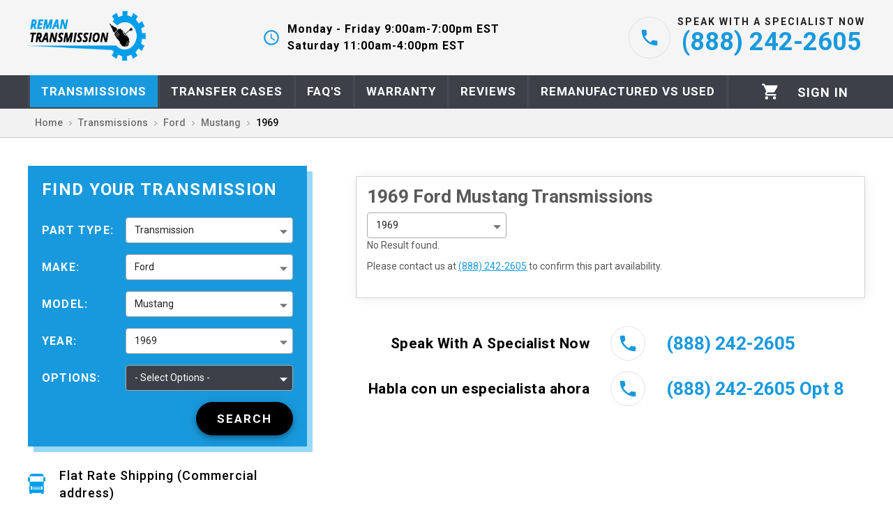

--- FILE ---
content_type: text/html; charset=utf-8
request_url: https://reman-transmission.com/transmissions/ford/mustang/1969?page=0
body_size: 45741
content:
<!DOCTYPE html><html lang="en"><head><meta charSet="utf-8"/><meta name="viewport" content="initial-scale=1, width=device-width"/><link rel="apple-touch-icon" sizes="180x180" href="/static/favicons/apple-touch-icon.png"/><link rel="icon" type="image/png" sizes="32x32" href="/static/favicons/favicon-32x32.png"/><link rel="icon" type="image/png" sizes="16x16" href="/static/favicons/favicon-16x16.png"/><link rel="manifest" href="/static/favicons/site.webmanifest"/><link rel="mask-icon" href="/static/favicons/safari-pinned-tab.svg" color="#5bbad5"/><meta name="theme-color" content="#1999DD"/><meta name="google-site-verification" content="_jmuX2tRz3Scc1raY2BlcJljlfni-7lXAxVPuKEG1TI"/><link rel="preload" as="image" href="[data-uri]" fetchpriority="high"/><title>Remanufactured &amp; Rebuilt 1969 Ford Mustang Transmissions.</title><meta name="description" content="Remanufactured &amp; Rebuilt 1969 Ford Mustang Transmissions for Sale. No Upfront Core Charge, Up to a 5-Year Unlimited Warranty Plus, Flat Rate Shipping (Commercial address)!"/><link rel="canonical" href="https://reman-transmission.com/transmissions/ford/mustang/1969?page=0"/><script type="application/ld+json">{"@context":"https://schema.org/","@type":"BreadcrumbList","itemListElement":[{"@type":"ListItem","position":1,"name":"transmissions","item":"https://reman-transmission.com/transmissions"},{"@type":"ListItem","position":2,"name":"Ford","item":"https://reman-transmission.com/transmissions/ford"},{"@type":"ListItem","position":3,"name":"Mustang"}]}</script><script type="application/ld+json">{"@context":"https://schema.org/","@type":"Organization","name":"Reman Transmission","url":"reman-transmission.com","logo":"https://reman-transmission.com/static/images/logo.png","contactPoint":{"@type":"ContactPoint","telephone":"(888) 242-2605","contactType":["customer support","sales"]}}</script><script type="application/ld+json">{"@context":"https://schema.org","@type":"ItemList","url":"https://reman-transmission.com/transmissions/ford/mustang","numberOfItems":0,"itemListElement":[]}</script><meta name="next-head-count" content="16"/><link rel="preload" href="/_next/static/media/47cbc4e2adbc5db9-s.p.woff2" as="font" type="font/woff2" crossorigin="anonymous" data-next-font="size-adjust"/><link rel="preload" href="/_next/static/css/92c60c81f307b1c8.css" as="style"/><link rel="stylesheet" href="/_next/static/css/92c60c81f307b1c8.css" data-n-g=""/><noscript data-n-css=""></noscript><script defer="" nomodule="" src="/_next/static/chunks/polyfills-c67a75d1b6f99dc8.js"></script><script src="/_next/static/chunks/webpack-b9ced020433b0183.js" defer=""></script><script src="/_next/static/chunks/framework-ce84985cd166733a.js" defer=""></script><script src="/_next/static/chunks/main-fad1ee8fe3015174.js" defer=""></script><script src="/_next/static/chunks/pages/_app-fc51a177575f7829.js" defer=""></script><script src="/_next/static/chunks/cb1608f2-54460d24f0a992d4.js" defer=""></script><script src="/_next/static/chunks/1211-1cf8913460395e95.js" defer=""></script><script src="/_next/static/chunks/3177-6f6a748f0e098188.js" defer=""></script><script src="/_next/static/chunks/4093-86fc555513c3c59a.js" defer=""></script><script src="/_next/static/chunks/945-6827392799c6834b.js" defer=""></script><script src="/_next/static/chunks/5307-c7368c7e1cd6a067.js" defer=""></script><script src="/_next/static/chunks/5248-6c3242616b7c65ca.js" defer=""></script><script src="/_next/static/chunks/pages/transmissions/%5Bmake%5D/%5Bmodel%5D/%5Byear%5D-e16d43ad49532168.js" defer=""></script><script src="/_next/static/_yA9oGNGZKix3kvjdacz3/_buildManifest.js" defer=""></script><script src="/_next/static/_yA9oGNGZKix3kvjdacz3/_ssgManifest.js" defer=""></script><style id="jss-server-side">.MuiPaper-root {
  color: rgba(0, 0, 0, 0.87);
  transition: box-shadow 300ms cubic-bezier(0.4, 0, 0.2, 1) 0ms;
  background-color: #fff;
}
.MuiPaper-rounded {
  border-radius: 4px;
}
.MuiPaper-outlined {
  border: 1px solid rgba(0, 0, 0, 0.12);
}
.MuiPaper-elevation0 {
  box-shadow: none;
}
.MuiPaper-elevation1 {
  box-shadow: 0px 2px 1px -1px rgba(0,0,0,0.2),0px 1px 1px 0px rgba(0,0,0,0.14),0px 1px 3px 0px rgba(0,0,0,0.12);
}
.MuiPaper-elevation2 {
  box-shadow: 0px 3px 1px -2px rgba(0,0,0,0.2),0px 2px 2px 0px rgba(0,0,0,0.14),0px 1px 5px 0px rgba(0,0,0,0.12);
}
.MuiPaper-elevation3 {
  box-shadow: 0px 3px 3px -2px rgba(0,0,0,0.2),0px 3px 4px 0px rgba(0,0,0,0.14),0px 1px 8px 0px rgba(0,0,0,0.12);
}
.MuiPaper-elevation4 {
  box-shadow: 0px 2px 4px -1px rgba(0,0,0,0.2),0px 4px 5px 0px rgba(0,0,0,0.14),0px 1px 10px 0px rgba(0,0,0,0.12);
}
.MuiPaper-elevation5 {
  box-shadow: 0px 3px 5px -1px rgba(0,0,0,0.2),0px 5px 8px 0px rgba(0,0,0,0.14),0px 1px 14px 0px rgba(0,0,0,0.12);
}
.MuiPaper-elevation6 {
  box-shadow: 0px 3px 5px -1px rgba(0,0,0,0.2),0px 6px 10px 0px rgba(0,0,0,0.14),0px 1px 18px 0px rgba(0,0,0,0.12);
}
.MuiPaper-elevation7 {
  box-shadow: 0px 4px 5px -2px rgba(0,0,0,0.2),0px 7px 10px 1px rgba(0,0,0,0.14),0px 2px 16px 1px rgba(0,0,0,0.12);
}
.MuiPaper-elevation8 {
  box-shadow: 0px 5px 5px -3px rgba(0,0,0,0.2),0px 8px 10px 1px rgba(0,0,0,0.14),0px 3px 14px 2px rgba(0,0,0,0.12);
}
.MuiPaper-elevation9 {
  box-shadow: 0px 5px 6px -3px rgba(0,0,0,0.2),0px 9px 12px 1px rgba(0,0,0,0.14),0px 3px 16px 2px rgba(0,0,0,0.12);
}
.MuiPaper-elevation10 {
  box-shadow: 0px 6px 6px -3px rgba(0,0,0,0.2),0px 10px 14px 1px rgba(0,0,0,0.14),0px 4px 18px 3px rgba(0,0,0,0.12);
}
.MuiPaper-elevation11 {
  box-shadow: 0px 6px 7px -4px rgba(0,0,0,0.2),0px 11px 15px 1px rgba(0,0,0,0.14),0px 4px 20px 3px rgba(0,0,0,0.12);
}
.MuiPaper-elevation12 {
  box-shadow: 0px 7px 8px -4px rgba(0,0,0,0.2),0px 12px 17px 2px rgba(0,0,0,0.14),0px 5px 22px 4px rgba(0,0,0,0.12);
}
.MuiPaper-elevation13 {
  box-shadow: 0px 7px 8px -4px rgba(0,0,0,0.2),0px 13px 19px 2px rgba(0,0,0,0.14),0px 5px 24px 4px rgba(0,0,0,0.12);
}
.MuiPaper-elevation14 {
  box-shadow: 0px 7px 9px -4px rgba(0,0,0,0.2),0px 14px 21px 2px rgba(0,0,0,0.14),0px 5px 26px 4px rgba(0,0,0,0.12);
}
.MuiPaper-elevation15 {
  box-shadow: 0px 8px 9px -5px rgba(0,0,0,0.2),0px 15px 22px 2px rgba(0,0,0,0.14),0px 6px 28px 5px rgba(0,0,0,0.12);
}
.MuiPaper-elevation16 {
  box-shadow: 0px 8px 10px -5px rgba(0,0,0,0.2),0px 16px 24px 2px rgba(0,0,0,0.14),0px 6px 30px 5px rgba(0,0,0,0.12);
}
.MuiPaper-elevation17 {
  box-shadow: 0px 8px 11px -5px rgba(0,0,0,0.2),0px 17px 26px 2px rgba(0,0,0,0.14),0px 6px 32px 5px rgba(0,0,0,0.12);
}
.MuiPaper-elevation18 {
  box-shadow: 0px 9px 11px -5px rgba(0,0,0,0.2),0px 18px 28px 2px rgba(0,0,0,0.14),0px 7px 34px 6px rgba(0,0,0,0.12);
}
.MuiPaper-elevation19 {
  box-shadow: 0px 9px 12px -6px rgba(0,0,0,0.2),0px 19px 29px 2px rgba(0,0,0,0.14),0px 7px 36px 6px rgba(0,0,0,0.12);
}
.MuiPaper-elevation20 {
  box-shadow: 0px 10px 13px -6px rgba(0,0,0,0.2),0px 20px 31px 3px rgba(0,0,0,0.14),0px 8px 38px 7px rgba(0,0,0,0.12);
}
.MuiPaper-elevation21 {
  box-shadow: 0px 10px 13px -6px rgba(0,0,0,0.2),0px 21px 33px 3px rgba(0,0,0,0.14),0px 8px 40px 7px rgba(0,0,0,0.12);
}
.MuiPaper-elevation22 {
  box-shadow: 0px 10px 14px -6px rgba(0,0,0,0.2),0px 22px 35px 3px rgba(0,0,0,0.14),0px 8px 42px 7px rgba(0,0,0,0.12);
}
.MuiPaper-elevation23 {
  box-shadow: 0px 11px 14px -7px rgba(0,0,0,0.2),0px 23px 36px 3px rgba(0,0,0,0.14),0px 9px 44px 8px rgba(0,0,0,0.12);
}
.MuiPaper-elevation24 {
  box-shadow: 0px 11px 15px -7px rgba(0,0,0,0.2),0px 24px 38px 3px rgba(0,0,0,0.14),0px 9px 46px 8px rgba(0,0,0,0.12);
}
.MuiAppBar-root {
  width: 100%;
  display: flex;
  z-index: 1100;
  box-sizing: border-box;
  flex-shrink: 0;
  flex-direction: column;
}
.MuiAppBar-positionFixed {
  top: 0;
  left: auto;
  right: 0;
  position: fixed;
}
@media print {
  .MuiAppBar-positionFixed {
    position: absolute;
  }
}
  .MuiAppBar-positionAbsolute {
    top: 0;
    left: auto;
    right: 0;
    position: absolute;
  }
  .MuiAppBar-positionSticky {
    top: 0;
    left: auto;
    right: 0;
    position: sticky;
  }
  .MuiAppBar-positionStatic {
    position: static;
  }
  .MuiAppBar-positionRelative {
    position: relative;
  }
  .MuiAppBar-colorDefault {
    color: rgba(0, 0, 0, 0.87);
    background-color: #f5f5f5;
  }
  .MuiAppBar-colorPrimary {
    color: #FFFFFF;
    background-color: #1999DD;
  }
  .MuiAppBar-colorSecondary {
    color: #000000;
    background-color: #5E7480;
  }
  .MuiAppBar-colorInherit {
    color: inherit;
  }
  .MuiAppBar-colorTransparent {
    color: inherit;
    background-color: transparent;
  }
  .MuiToolbar-root {
    display: flex;
    position: relative;
    align-items: center;
  }
  .MuiToolbar-gutters {
    padding-left: 16px;
    padding-right: 16px;
  }
@media (min-width:600px) {
  .MuiToolbar-gutters {
    padding-left: 24px;
    padding-right: 24px;
  }
}
  .MuiToolbar-regular {
    min-height: 56px;
  }
@media (min-width:0px) and (orientation: landscape) {
  .MuiToolbar-regular {
    min-height: 48px;
  }
}
@media (min-width:600px) {
  .MuiToolbar-regular {
    min-height: 64px;
  }
}
  .MuiToolbar-dense {
    min-height: 48px;
  }
  .MuiDrawer-docked {
    flex: 0 0 auto;
  }
  .MuiDrawer-paper {
    top: 0;
    flex: 1 0 auto;
    height: 100%;
    display: flex;
    outline: 0;
    z-index: 1200;
    position: fixed;
    overflow-y: auto;
    flex-direction: column;
    -webkit-overflow-scrolling: touch;
  }
  .MuiDrawer-paperAnchorLeft {
    left: 0;
    right: auto;
  }
  .MuiDrawer-paperAnchorRight {
    left: auto;
    right: 0;
  }
  .MuiDrawer-paperAnchorTop {
    top: 0;
    left: 0;
    right: 0;
    bottom: auto;
    height: auto;
    max-height: 100%;
  }
  .MuiDrawer-paperAnchorBottom {
    top: auto;
    left: 0;
    right: 0;
    bottom: 0;
    height: auto;
    max-height: 100%;
  }
  .MuiDrawer-paperAnchorDockedLeft {
    border-right: 1px solid rgba(0, 0, 0, 0.12);
  }
  .MuiDrawer-paperAnchorDockedTop {
    border-bottom: 1px solid rgba(0, 0, 0, 0.12);
  }
  .MuiDrawer-paperAnchorDockedRight {
    border-left: 1px solid rgba(0, 0, 0, 0.12);
  }
  .MuiDrawer-paperAnchorDockedBottom {
    border-top: 1px solid rgba(0, 0, 0, 0.12);
  }
  .MuiButtonBase-root {
    color: inherit;
    border: 0;
    cursor: pointer;
    margin: 0;
    display: inline-flex;
    outline: 0;
    padding: 0;
    position: relative;
    align-items: center;
    user-select: none;
    border-radius: 0;
    vertical-align: middle;
    -moz-appearance: none;
    justify-content: center;
    text-decoration: none;
    background-color: transparent;
    -webkit-appearance: none;
    -webkit-tap-highlight-color: transparent;
  }
  .MuiButtonBase-root::-moz-focus-inner {
    border-style: none;
  }
  .MuiButtonBase-root.Mui-disabled {
    cursor: default;
    pointer-events: none;
  }
@media print {
  .MuiButtonBase-root {
    color-adjust: exact;
  }
}
  .MuiIconButton-root {
    flex: 0 0 auto;
    color: rgba(0, 0, 0, 0.54);
    padding: 12px;
    overflow: visible;
    font-size: 1.7142857142857142rem;
    text-align: center;
    transition: background-color 150ms cubic-bezier(0.4, 0, 0.2, 1) 0ms;
    border-radius: 50%;
  }
  .MuiIconButton-root:hover {
    background-color: transparent;
  }
  .MuiIconButton-root.Mui-disabled {
    color: rgba(0, 0, 0, 0.26);
    background-color: transparent;
  }
@media (hover: none) {
  .MuiIconButton-root:hover {
    background-color: transparent;
  }
}
  .MuiIconButton-edgeStart {
    margin-left: -12px;
  }
  .MuiIconButton-sizeSmall.MuiIconButton-edgeStart {
    margin-left: -3px;
  }
  .MuiIconButton-edgeEnd {
    margin-right: -12px;
  }
  .MuiIconButton-sizeSmall.MuiIconButton-edgeEnd {
    margin-right: -3px;
  }
  .MuiIconButton-colorInherit {
    color: inherit;
  }
  .MuiIconButton-colorPrimary {
    color: #1999DD;
  }
  .MuiIconButton-colorPrimary:hover {
    background-color: rgba(25, 153, 221, 0.04);
  }
@media (hover: none) {
  .MuiIconButton-colorPrimary:hover {
    background-color: transparent;
  }
}
  .MuiIconButton-colorSecondary {
    color: #5E7480;
  }
  .MuiIconButton-colorSecondary:hover {
    background-color: rgba(94, 116, 128, 0.04);
  }
@media (hover: none) {
  .MuiIconButton-colorSecondary:hover {
    background-color: transparent;
  }
}
  .MuiIconButton-sizeSmall {
    padding: 3px;
    font-size: 1.2857142857142856rem;
  }
  .MuiIconButton-label {
    width: 100%;
    display: flex;
    align-items: inherit;
    justify-content: inherit;
  }
  .MuiTypography-root {
    margin: 0;
  }
  .MuiTypography-body2 {
    color: #595959;
    font-size: 14px;
    font-family: '__Roboto_c674a0', '__Roboto_Fallback_c674a0', sans-serif, Source Sans Pro, Helvetica Neue, Helvetica;
    font-weight: 400;
    line-height: 1.43;
  }
  .MuiTypography-body1 {
    font-size: 1.1428571428571428rem;
    font-family: '__Roboto_c674a0', '__Roboto_Fallback_c674a0', sans-serif, Source Sans Pro, Helvetica Neue, Helvetica;
    font-weight: 400;
    line-height: 1.5;
  }
  .MuiTypography-caption {
    font-size: 0.8571428571428571rem;
    font-family: '__Roboto_c674a0', '__Roboto_Fallback_c674a0', sans-serif, Source Sans Pro, Helvetica Neue, Helvetica;
    font-weight: 400;
    line-height: 1.66;
  }
  .MuiTypography-button {
    font-size: 1rem;
    font-family: '__Roboto_c674a0', '__Roboto_Fallback_c674a0', sans-serif, Source Sans Pro, Helvetica Neue, Helvetica;
    font-weight: 600;
    line-height: 1.75;
    text-transform: uppercase;
  }
  .MuiTypography-h1 {
    font-size: 6.857142857142857rem;
    font-family: '__Roboto_c674a0', '__Roboto_Fallback_c674a0', sans-serif, Source Sans Pro, Helvetica Neue, Helvetica;
    font-weight: 400;
    line-height: 1.167;
  }
  .MuiTypography-h2 {
    font-size: 4.285714285714286rem;
    font-family: '__Roboto_c674a0', '__Roboto_Fallback_c674a0', sans-serif, Source Sans Pro, Helvetica Neue, Helvetica;
    font-weight: 400;
    line-height: 1.2;
  }
  .MuiTypography-h3 {
    font-size: 3.4285714285714284rem;
    font-family: '__Roboto_c674a0', '__Roboto_Fallback_c674a0', sans-serif, Source Sans Pro, Helvetica Neue, Helvetica;
    font-weight: 400;
    line-height: 1.167;
  }
  .MuiTypography-h4 {
    font-size: 2.4285714285714284rem;
    font-family: '__Roboto_c674a0', '__Roboto_Fallback_c674a0', sans-serif, Source Sans Pro, Helvetica Neue, Helvetica;
    font-weight: 400;
    line-height: 1.235;
  }
  .MuiTypography-h5 {
    font-size: 1.7142857142857142rem;
    font-family: '__Roboto_c674a0', '__Roboto_Fallback_c674a0', sans-serif, Source Sans Pro, Helvetica Neue, Helvetica;
    font-weight: 400;
    line-height: 1.334;
  }
  .MuiTypography-h6 {
    font-size: 1.4285714285714284rem;
    font-family: '__Roboto_c674a0', '__Roboto_Fallback_c674a0', sans-serif, Source Sans Pro, Helvetica Neue, Helvetica;
    font-weight: 600;
    line-height: 1.6;
  }
  .MuiTypography-subtitle1 {
    color: #3c3c3c;
    font-size: 16px;
    font-family: '__Roboto_c674a0', '__Roboto_Fallback_c674a0', sans-serif, Source Sans Pro, Helvetica Neue, Helvetica;
    font-weight: 600;
    line-height: 1.75;
  }
  .MuiTypography-subtitle2 {
    color: #737373;
    font-size: 14px;
    font-family: '__Roboto_c674a0', '__Roboto_Fallback_c674a0', sans-serif, Source Sans Pro, Helvetica Neue, Helvetica;
    font-weight: 600;
    line-height: 1.57;
  }
  .MuiTypography-overline {
    font-size: 0.8571428571428571rem;
    font-family: '__Roboto_c674a0', '__Roboto_Fallback_c674a0', sans-serif, Source Sans Pro, Helvetica Neue, Helvetica;
    font-weight: 400;
    line-height: 2.66;
    text-transform: uppercase;
  }
  .MuiTypography-srOnly {
    width: 1px;
    height: 1px;
    overflow: hidden;
    position: absolute;
  }
  .MuiTypography-alignLeft {
    text-align: left;
  }
  .MuiTypography-alignCenter {
    text-align: center;
  }
  .MuiTypography-alignRight {
    text-align: right;
  }
  .MuiTypography-alignJustify {
    text-align: justify;
  }
  .MuiTypography-noWrap {
    overflow: hidden;
    white-space: nowrap;
    text-overflow: ellipsis;
  }
  .MuiTypography-gutterBottom {
    margin-bottom: 0.35em;
  }
  .MuiTypography-paragraph {
    margin-bottom: 16px;
  }
  .MuiTypography-colorInherit {
    color: inherit;
  }
  .MuiTypography-colorPrimary {
    color: #1999DD;
  }
  .MuiTypography-colorSecondary {
    color: #5E7480;
  }
  .MuiTypography-colorTextPrimary {
    color: rgba(0, 0, 0, 0.87);
  }
  .MuiTypography-colorTextSecondary {
    color: rgba(0, 0, 0, 0.54);
  }
  .MuiTypography-colorError {
    color: #CD3F4C;
  }
  .MuiTypography-displayInline {
    display: inline;
  }
  .MuiTypography-displayBlock {
    display: block;
  }
  .MuiSvgIcon-root {
    fill: currentColor;
    width: 1em;
    height: 1em;
    display: inline-block;
    font-size: 1.7142857142857142rem;
    transition: fill 200ms cubic-bezier(0.4, 0, 0.2, 1) 0ms;
    flex-shrink: 0;
    user-select: none;
  }
  .MuiSvgIcon-colorPrimary {
    color: #1999DD;
  }
  .MuiSvgIcon-colorSecondary {
    color: #5E7480;
  }
  .MuiSvgIcon-colorAction {
    color: rgba(0, 0, 0, 0.54);
  }
  .MuiSvgIcon-colorError {
    color: #CD3F4C;
  }
  .MuiSvgIcon-colorDisabled {
    color: rgba(0, 0, 0, 0.26);
  }
  .MuiSvgIcon-fontSizeInherit {
    font-size: inherit;
  }
  .MuiSvgIcon-fontSizeSmall {
    font-size: 1.4285714285714284rem;
  }
  .MuiSvgIcon-fontSizeLarge {
    font-size: 2.5rem;
  }
  .jss75 {
    display: flex;
    flex-direction: column;
  }
  .jss76 {
    flex: 0 0 auto;
  }
  .jss77 {
    width: 100%;
    position: absolute;
    text-align: center;
  }
  .jss78 {
    color: #1999dd;
    display: inline-block;
    border-bottom: solid 5px #d6e5ed;
  }
  .jss78 a {
    color: #595959;
    text-decoration: none;
  }
  .jss79 {
    flex: 1 1 auto;
    width: 320px;
    overflow-y: auto;
  }
  .jss80 {
    top: 0;
    left: 0;
    width: 320px;
    height: 100vh;
    position: absolute;
    background-color: #ffffff;
  }
  .MuiGrid-container {
    width: 100%;
    display: flex;
    flex-wrap: wrap;
    box-sizing: border-box;
  }
  .MuiGrid-item {
    margin: 0;
    box-sizing: border-box;
  }
  .MuiGrid-zeroMinWidth {
    min-width: 0;
  }
  .MuiGrid-direction-xs-column {
    flex-direction: column;
  }
  .MuiGrid-direction-xs-column-reverse {
    flex-direction: column-reverse;
  }
  .MuiGrid-direction-xs-row-reverse {
    flex-direction: row-reverse;
  }
  .MuiGrid-wrap-xs-nowrap {
    flex-wrap: nowrap;
  }
  .MuiGrid-wrap-xs-wrap-reverse {
    flex-wrap: wrap-reverse;
  }
  .MuiGrid-align-items-xs-center {
    align-items: center;
  }
  .MuiGrid-align-items-xs-flex-start {
    align-items: flex-start;
  }
  .MuiGrid-align-items-xs-flex-end {
    align-items: flex-end;
  }
  .MuiGrid-align-items-xs-baseline {
    align-items: baseline;
  }
  .MuiGrid-align-content-xs-center {
    align-content: center;
  }
  .MuiGrid-align-content-xs-flex-start {
    align-content: flex-start;
  }
  .MuiGrid-align-content-xs-flex-end {
    align-content: flex-end;
  }
  .MuiGrid-align-content-xs-space-between {
    align-content: space-between;
  }
  .MuiGrid-align-content-xs-space-around {
    align-content: space-around;
  }
  .MuiGrid-justify-content-xs-center {
    justify-content: center;
  }
  .MuiGrid-justify-content-xs-flex-end {
    justify-content: flex-end;
  }
  .MuiGrid-justify-content-xs-space-between {
    justify-content: space-between;
  }
  .MuiGrid-justify-content-xs-space-around {
    justify-content: space-around;
  }
  .MuiGrid-justify-content-xs-space-evenly {
    justify-content: space-evenly;
  }
  .MuiGrid-spacing-xs-1 {
    width: calc(100% + 8px);
    margin: -4px;
  }
  .MuiGrid-spacing-xs-1 > .MuiGrid-item {
    padding: 4px;
  }
  .MuiGrid-spacing-xs-2 {
    width: calc(100% + 16px);
    margin: -8px;
  }
  .MuiGrid-spacing-xs-2 > .MuiGrid-item {
    padding: 8px;
  }
  .MuiGrid-spacing-xs-3 {
    width: calc(100% + 24px);
    margin: -12px;
  }
  .MuiGrid-spacing-xs-3 > .MuiGrid-item {
    padding: 12px;
  }
  .MuiGrid-spacing-xs-4 {
    width: calc(100% + 32px);
    margin: -16px;
  }
  .MuiGrid-spacing-xs-4 > .MuiGrid-item {
    padding: 16px;
  }
  .MuiGrid-spacing-xs-5 {
    width: calc(100% + 40px);
    margin: -20px;
  }
  .MuiGrid-spacing-xs-5 > .MuiGrid-item {
    padding: 20px;
  }
  .MuiGrid-spacing-xs-6 {
    width: calc(100% + 48px);
    margin: -24px;
  }
  .MuiGrid-spacing-xs-6 > .MuiGrid-item {
    padding: 24px;
  }
  .MuiGrid-spacing-xs-7 {
    width: calc(100% + 56px);
    margin: -28px;
  }
  .MuiGrid-spacing-xs-7 > .MuiGrid-item {
    padding: 28px;
  }
  .MuiGrid-spacing-xs-8 {
    width: calc(100% + 64px);
    margin: -32px;
  }
  .MuiGrid-spacing-xs-8 > .MuiGrid-item {
    padding: 32px;
  }
  .MuiGrid-spacing-xs-9 {
    width: calc(100% + 72px);
    margin: -36px;
  }
  .MuiGrid-spacing-xs-9 > .MuiGrid-item {
    padding: 36px;
  }
  .MuiGrid-spacing-xs-10 {
    width: calc(100% + 80px);
    margin: -40px;
  }
  .MuiGrid-spacing-xs-10 > .MuiGrid-item {
    padding: 40px;
  }
  .MuiGrid-grid-xs-auto {
    flex-grow: 0;
    max-width: none;
    flex-basis: auto;
  }
  .MuiGrid-grid-xs-true {
    flex-grow: 1;
    max-width: 100%;
    flex-basis: 0;
  }
  .MuiGrid-grid-xs-1 {
    flex-grow: 0;
    max-width: 8.333333%;
    flex-basis: 8.333333%;
  }
  .MuiGrid-grid-xs-2 {
    flex-grow: 0;
    max-width: 16.666667%;
    flex-basis: 16.666667%;
  }
  .MuiGrid-grid-xs-3 {
    flex-grow: 0;
    max-width: 25%;
    flex-basis: 25%;
  }
  .MuiGrid-grid-xs-4 {
    flex-grow: 0;
    max-width: 33.333333%;
    flex-basis: 33.333333%;
  }
  .MuiGrid-grid-xs-5 {
    flex-grow: 0;
    max-width: 41.666667%;
    flex-basis: 41.666667%;
  }
  .MuiGrid-grid-xs-6 {
    flex-grow: 0;
    max-width: 50%;
    flex-basis: 50%;
  }
  .MuiGrid-grid-xs-7 {
    flex-grow: 0;
    max-width: 58.333333%;
    flex-basis: 58.333333%;
  }
  .MuiGrid-grid-xs-8 {
    flex-grow: 0;
    max-width: 66.666667%;
    flex-basis: 66.666667%;
  }
  .MuiGrid-grid-xs-9 {
    flex-grow: 0;
    max-width: 75%;
    flex-basis: 75%;
  }
  .MuiGrid-grid-xs-10 {
    flex-grow: 0;
    max-width: 83.333333%;
    flex-basis: 83.333333%;
  }
  .MuiGrid-grid-xs-11 {
    flex-grow: 0;
    max-width: 91.666667%;
    flex-basis: 91.666667%;
  }
  .MuiGrid-grid-xs-12 {
    flex-grow: 0;
    max-width: 100%;
    flex-basis: 100%;
  }
@media (min-width:600px) {
  .MuiGrid-grid-sm-auto {
    flex-grow: 0;
    max-width: none;
    flex-basis: auto;
  }
  .MuiGrid-grid-sm-true {
    flex-grow: 1;
    max-width: 100%;
    flex-basis: 0;
  }
  .MuiGrid-grid-sm-1 {
    flex-grow: 0;
    max-width: 8.333333%;
    flex-basis: 8.333333%;
  }
  .MuiGrid-grid-sm-2 {
    flex-grow: 0;
    max-width: 16.666667%;
    flex-basis: 16.666667%;
  }
  .MuiGrid-grid-sm-3 {
    flex-grow: 0;
    max-width: 25%;
    flex-basis: 25%;
  }
  .MuiGrid-grid-sm-4 {
    flex-grow: 0;
    max-width: 33.333333%;
    flex-basis: 33.333333%;
  }
  .MuiGrid-grid-sm-5 {
    flex-grow: 0;
    max-width: 41.666667%;
    flex-basis: 41.666667%;
  }
  .MuiGrid-grid-sm-6 {
    flex-grow: 0;
    max-width: 50%;
    flex-basis: 50%;
  }
  .MuiGrid-grid-sm-7 {
    flex-grow: 0;
    max-width: 58.333333%;
    flex-basis: 58.333333%;
  }
  .MuiGrid-grid-sm-8 {
    flex-grow: 0;
    max-width: 66.666667%;
    flex-basis: 66.666667%;
  }
  .MuiGrid-grid-sm-9 {
    flex-grow: 0;
    max-width: 75%;
    flex-basis: 75%;
  }
  .MuiGrid-grid-sm-10 {
    flex-grow: 0;
    max-width: 83.333333%;
    flex-basis: 83.333333%;
  }
  .MuiGrid-grid-sm-11 {
    flex-grow: 0;
    max-width: 91.666667%;
    flex-basis: 91.666667%;
  }
  .MuiGrid-grid-sm-12 {
    flex-grow: 0;
    max-width: 100%;
    flex-basis: 100%;
  }
}
@media (min-width:960px) {
  .MuiGrid-grid-md-auto {
    flex-grow: 0;
    max-width: none;
    flex-basis: auto;
  }
  .MuiGrid-grid-md-true {
    flex-grow: 1;
    max-width: 100%;
    flex-basis: 0;
  }
  .MuiGrid-grid-md-1 {
    flex-grow: 0;
    max-width: 8.333333%;
    flex-basis: 8.333333%;
  }
  .MuiGrid-grid-md-2 {
    flex-grow: 0;
    max-width: 16.666667%;
    flex-basis: 16.666667%;
  }
  .MuiGrid-grid-md-3 {
    flex-grow: 0;
    max-width: 25%;
    flex-basis: 25%;
  }
  .MuiGrid-grid-md-4 {
    flex-grow: 0;
    max-width: 33.333333%;
    flex-basis: 33.333333%;
  }
  .MuiGrid-grid-md-5 {
    flex-grow: 0;
    max-width: 41.666667%;
    flex-basis: 41.666667%;
  }
  .MuiGrid-grid-md-6 {
    flex-grow: 0;
    max-width: 50%;
    flex-basis: 50%;
  }
  .MuiGrid-grid-md-7 {
    flex-grow: 0;
    max-width: 58.333333%;
    flex-basis: 58.333333%;
  }
  .MuiGrid-grid-md-8 {
    flex-grow: 0;
    max-width: 66.666667%;
    flex-basis: 66.666667%;
  }
  .MuiGrid-grid-md-9 {
    flex-grow: 0;
    max-width: 75%;
    flex-basis: 75%;
  }
  .MuiGrid-grid-md-10 {
    flex-grow: 0;
    max-width: 83.333333%;
    flex-basis: 83.333333%;
  }
  .MuiGrid-grid-md-11 {
    flex-grow: 0;
    max-width: 91.666667%;
    flex-basis: 91.666667%;
  }
  .MuiGrid-grid-md-12 {
    flex-grow: 0;
    max-width: 100%;
    flex-basis: 100%;
  }
}
@media (min-width:1280px) {
  .MuiGrid-grid-lg-auto {
    flex-grow: 0;
    max-width: none;
    flex-basis: auto;
  }
  .MuiGrid-grid-lg-true {
    flex-grow: 1;
    max-width: 100%;
    flex-basis: 0;
  }
  .MuiGrid-grid-lg-1 {
    flex-grow: 0;
    max-width: 8.333333%;
    flex-basis: 8.333333%;
  }
  .MuiGrid-grid-lg-2 {
    flex-grow: 0;
    max-width: 16.666667%;
    flex-basis: 16.666667%;
  }
  .MuiGrid-grid-lg-3 {
    flex-grow: 0;
    max-width: 25%;
    flex-basis: 25%;
  }
  .MuiGrid-grid-lg-4 {
    flex-grow: 0;
    max-width: 33.333333%;
    flex-basis: 33.333333%;
  }
  .MuiGrid-grid-lg-5 {
    flex-grow: 0;
    max-width: 41.666667%;
    flex-basis: 41.666667%;
  }
  .MuiGrid-grid-lg-6 {
    flex-grow: 0;
    max-width: 50%;
    flex-basis: 50%;
  }
  .MuiGrid-grid-lg-7 {
    flex-grow: 0;
    max-width: 58.333333%;
    flex-basis: 58.333333%;
  }
  .MuiGrid-grid-lg-8 {
    flex-grow: 0;
    max-width: 66.666667%;
    flex-basis: 66.666667%;
  }
  .MuiGrid-grid-lg-9 {
    flex-grow: 0;
    max-width: 75%;
    flex-basis: 75%;
  }
  .MuiGrid-grid-lg-10 {
    flex-grow: 0;
    max-width: 83.333333%;
    flex-basis: 83.333333%;
  }
  .MuiGrid-grid-lg-11 {
    flex-grow: 0;
    max-width: 91.666667%;
    flex-basis: 91.666667%;
  }
  .MuiGrid-grid-lg-12 {
    flex-grow: 0;
    max-width: 100%;
    flex-basis: 100%;
  }
}
@media (min-width:1920px) {
  .MuiGrid-grid-xl-auto {
    flex-grow: 0;
    max-width: none;
    flex-basis: auto;
  }
  .MuiGrid-grid-xl-true {
    flex-grow: 1;
    max-width: 100%;
    flex-basis: 0;
  }
  .MuiGrid-grid-xl-1 {
    flex-grow: 0;
    max-width: 8.333333%;
    flex-basis: 8.333333%;
  }
  .MuiGrid-grid-xl-2 {
    flex-grow: 0;
    max-width: 16.666667%;
    flex-basis: 16.666667%;
  }
  .MuiGrid-grid-xl-3 {
    flex-grow: 0;
    max-width: 25%;
    flex-basis: 25%;
  }
  .MuiGrid-grid-xl-4 {
    flex-grow: 0;
    max-width: 33.333333%;
    flex-basis: 33.333333%;
  }
  .MuiGrid-grid-xl-5 {
    flex-grow: 0;
    max-width: 41.666667%;
    flex-basis: 41.666667%;
  }
  .MuiGrid-grid-xl-6 {
    flex-grow: 0;
    max-width: 50%;
    flex-basis: 50%;
  }
  .MuiGrid-grid-xl-7 {
    flex-grow: 0;
    max-width: 58.333333%;
    flex-basis: 58.333333%;
  }
  .MuiGrid-grid-xl-8 {
    flex-grow: 0;
    max-width: 66.666667%;
    flex-basis: 66.666667%;
  }
  .MuiGrid-grid-xl-9 {
    flex-grow: 0;
    max-width: 75%;
    flex-basis: 75%;
  }
  .MuiGrid-grid-xl-10 {
    flex-grow: 0;
    max-width: 83.333333%;
    flex-basis: 83.333333%;
  }
  .MuiGrid-grid-xl-11 {
    flex-grow: 0;
    max-width: 91.666667%;
    flex-basis: 91.666667%;
  }
  .MuiGrid-grid-xl-12 {
    flex-grow: 0;
    max-width: 100%;
    flex-basis: 100%;
  }
}
  .jss34 {
    width: 30px;
    height: 30px;
    margin: 0;
    display: block;
    position: relative;
    animation: jss35 3000ms infinite;
    transform: translate3d(0, 0, 0);
  }
@keyframes jss35 {
  0% {
    transform: translate3d(0em, 0, 0);
  }
  2% {
    transform: translate3d(5%, 0, 0);
  }
  4% {
    transform: translate3d(-5%, 0, 0);
  }
  6% {
    transform: translate3d(5%, 0, 0);
  }
  8% {
    transform: translate3d(-5%, 0, 0);
  }
  10% {
    transform: translate3d(5%, 0, 0);
  }
  12% {
    transform: translate3d(-5%, 0, 0);
  }
  14% {
    transform: translate3d(5%, 0, 0);
  }
  16% {
    transform: translate3d(-5%, 0, 0);
  }
  18% {
    transform: translate3d(5%, 0, 0);
  }
  20% {
    transform: translate3d(-5%, 0, 0);
  }
  22% {
    transform: translate3d(5%, 0, 0);
  }
  24% {
    transform: translate3d(-5%, 0, 0);
  }
  26% {
    transform: translate3d(5%, 0, 0);
  }
  28% {
    transform: translate3d(-5%, 0, 0);
  }
  30% {
    transform: translate3d(5%, 0, 0);
  }
  32% {
    transform: translate3d(-5%, 0, 0);
  }
  34% {
    transform: translate3d(5%, 0, 0);
  }
  36% {
    transform: translate3d(-5%, 0, 0);
  }
  38% {
    transform: translate3d(5%, 0, 0);
  }
  40% {
    transform: translate3d(-5%, 0, 0);
  }
  42% {
    transform: translate3d(5%, 0, 0);
  }
  44% {
    transform: translate3d(-5%, 0, 0);
  }
  46% {
    transform: translate3d(0em, 0, 0);
  }
}
  .jss63 {
    font-family: '__Roboto_c674a0', '__Roboto_Fallback_c674a0', sans-serif, Source Sans Pro, Helvetica Neue, Helvetica;
    margin-bottom: 15px;
  }
  .jss64 {
    color: #000;
    font-size: 21px;
    text-align: right;
    font-weight: 600;
    padding-right: 30px;
    letter-spacing: 0.5px;
  }
  .jss65 {
    color: #1999DD;
    font-size: 26px;
    font-weight: 600;
    line-height: normal;
    white-space: nowrap;
    padding-left: 30px;
    letter-spacing: 0;
  }
  .jss66 {
    width: 50px;
    border: 1px solid #e2e2e2;
    height: 50px;
    display: flex;
    align-items: center;
    border-radius: 100%;
    justify-content: center;
  }
  .jss67 {
    color: #1999DD;
    width: 30px;
    height: 30px;
  }
  .jss68 {
    width: 15px;
    height: 15px;
  }
  .jss69 {
    display: flex;
    margin-left: 10px;
    flex-direction: column;
  }
@media (max-width:1199.95px) {
  .jss64 {
    font-size: 17px;
    padding-right: 15px;
  }
  .jss65 {
    font-size: 20px;
  }
}
@media (max-width:1079.95px) {
  .jss66 {
    width: 46px;
    height: 46px;
  }
  .jss65 {
    font-size: 17px;
    padding-left: 15px;
  }
}
@media (max-width:749.95px) {
  .jss64 {
    font-size: 15px;
    padding-right: 15px;
  }
}
@media (max-width:599.95px) {
  .jss64 {
    font-size: 15px;
    text-align: left;
    padding-right: 0;
  }
  .jss65 {
    font-size: 16px;
    padding-left: 0;
  }
}
  .jss70 {
    display: flex;
    align-items: center;
    border-radius: 100%;
    justify-content: center;
    text-decoration: none;
  }
  .jss71 {
    width: 30px;
    height: 30px;
    background-color: #FFFFFF;
  }
@media (min-width:650px) {
  .jss72 {
    display: none;
  }
}
@media (max-height: 450px) {
  .jss72 {
    display: flex;
  }
}
@media (max-width:649.95px) {
  .jss73 {
    display: none;
  }
}
@media (max-height: 450px) {
  .jss74 {
    0: n;
    1: o;
    2: n;
    3: e;
  }
}
  .MuiButton-root {
    color: rgba(0, 0, 0, 0.87);
    padding: 6px 16px;
    font-size: 1rem;
    min-width: 64px;
    box-sizing: border-box;
    transition: background-color 250ms cubic-bezier(0.4, 0, 0.2, 1) 0ms,box-shadow 250ms cubic-bezier(0.4, 0, 0.2, 1) 0ms,border 250ms cubic-bezier(0.4, 0, 0.2, 1) 0ms;
    font-family: '__Roboto_c674a0', '__Roboto_Fallback_c674a0', sans-serif, Source Sans Pro, Helvetica Neue, Helvetica;
    font-weight: 600;
    line-height: 1.75;
    border-radius: 4px;
    text-transform: uppercase;
  }
  .MuiButton-root:hover {
    text-decoration: none;
    background-color: rgba(0, 0, 0, 0.04);
  }
  .MuiButton-root.Mui-disabled {
    color: rgba(0, 0, 0, 0.26);
  }
@media (hover: none) {
  .MuiButton-root:hover {
    background-color: transparent;
  }
}
  .MuiButton-root:hover.Mui-disabled {
    background-color: transparent;
  }
  .MuiButton-label {
    width: 100%;
    display: inherit;
    align-items: inherit;
    justify-content: inherit;
  }
  .MuiButton-text {
    padding: 6px 8px;
  }
  .MuiButton-textPrimary {
    color: #1999DD;
  }
  .MuiButton-textPrimary:hover {
    background-color: rgba(25, 153, 221, 0.04);
  }
@media (hover: none) {
  .MuiButton-textPrimary:hover {
    background-color: transparent;
  }
}
  .MuiButton-textSecondary {
    color: #5E7480;
  }
  .MuiButton-textSecondary:hover {
    background-color: rgba(94, 116, 128, 0.04);
  }
@media (hover: none) {
  .MuiButton-textSecondary:hover {
    background-color: transparent;
  }
}
  .MuiButton-outlined {
    border: 1px solid rgba(0, 0, 0, 0.23);
    padding: 5px 15px;
  }
  .MuiButton-outlined.Mui-disabled {
    border: 1px solid rgba(0, 0, 0, 0.12);
  }
  .MuiButton-outlinedPrimary {
    color: #1999DD;
    border: 1px solid rgba(25, 153, 221, 0.5);
  }
  .MuiButton-outlinedPrimary:hover {
    border: 1px solid #1999DD;
    background-color: rgba(25, 153, 221, 0.04);
  }
@media (hover: none) {
  .MuiButton-outlinedPrimary:hover {
    background-color: transparent;
  }
}
  .MuiButton-outlinedSecondary {
    color: #5E7480;
    border: 1px solid rgba(94, 116, 128, 0.5);
  }
  .MuiButton-outlinedSecondary:hover {
    border: 1px solid #5E7480;
    background-color: rgba(94, 116, 128, 0.04);
  }
  .MuiButton-outlinedSecondary.Mui-disabled {
    border: 1px solid rgba(0, 0, 0, 0.26);
  }
@media (hover: none) {
  .MuiButton-outlinedSecondary:hover {
    background-color: transparent;
  }
}
  .MuiButton-contained {
    color: rgba(0, 0, 0, 0.87);
    box-shadow: 0px 3px 1px -2px rgba(0,0,0,0.2),0px 2px 2px 0px rgba(0,0,0,0.14),0px 1px 5px 0px rgba(0,0,0,0.12);
    background-color: #e0e0e0;
  }
  .MuiButton-contained:hover {
    box-shadow: 0px 2px 4px -1px rgba(0,0,0,0.2),0px 4px 5px 0px rgba(0,0,0,0.14),0px 1px 10px 0px rgba(0,0,0,0.12);
    background-color: #d5d5d5;
  }
  .MuiButton-contained.Mui-focusVisible {
    box-shadow: 0px 3px 5px -1px rgba(0,0,0,0.2),0px 6px 10px 0px rgba(0,0,0,0.14),0px 1px 18px 0px rgba(0,0,0,0.12);
  }
  .MuiButton-contained:active {
    box-shadow: 0px 5px 5px -3px rgba(0,0,0,0.2),0px 8px 10px 1px rgba(0,0,0,0.14),0px 3px 14px 2px rgba(0,0,0,0.12);
  }
  .MuiButton-contained.Mui-disabled {
    color: rgba(0, 0, 0, 0.26);
    box-shadow: none;
    background-color: rgba(0, 0, 0, 0.12);
  }
@media (hover: none) {
  .MuiButton-contained:hover {
    box-shadow: 0px 3px 1px -2px rgba(0,0,0,0.2),0px 2px 2px 0px rgba(0,0,0,0.14),0px 1px 5px 0px rgba(0,0,0,0.12);
    background-color: #e0e0e0;
  }
}
  .MuiButton-contained:hover.Mui-disabled {
    background-color: rgba(0, 0, 0, 0.12);
  }
  .MuiButton-containedPrimary {
    color: #FFFFFF;
    background-color: #1999DD;
  }
  .MuiButton-containedPrimary:hover {
    background-color: #172F3C;
  }
@media (hover: none) {
  .MuiButton-containedPrimary:hover {
    background-color: #1999DD;
  }
}
  .MuiButton-containedSecondary {
    color: #000000;
    background-color: #5E7480;
  }
  .MuiButton-containedSecondary:hover {
    background-color: #1D1D1D;
  }
@media (hover: none) {
  .MuiButton-containedSecondary:hover {
    background-color: #5E7480;
  }
}
  .MuiButton-disableElevation {
    box-shadow: none;
  }
  .MuiButton-disableElevation:hover {
    box-shadow: none;
  }
  .MuiButton-disableElevation.Mui-focusVisible {
    box-shadow: none;
  }
  .MuiButton-disableElevation:active {
    box-shadow: none;
  }
  .MuiButton-disableElevation.Mui-disabled {
    box-shadow: none;
  }
  .MuiButton-colorInherit {
    color: inherit;
    border-color: currentColor;
  }
  .MuiButton-textSizeSmall {
    padding: 4px 5px;
    font-size: 0.9285714285714285rem;
  }
  .MuiButton-textSizeLarge {
    padding: 8px 11px;
    font-size: 1.0714285714285714rem;
  }
  .MuiButton-outlinedSizeSmall {
    padding: 3px 9px;
    font-size: 0.9285714285714285rem;
  }
  .MuiButton-outlinedSizeLarge {
    padding: 7px 21px;
    font-size: 1.0714285714285714rem;
  }
  .MuiButton-containedSizeSmall {
    padding: 4px 10px;
    font-size: 0.9285714285714285rem;
  }
  .MuiButton-containedSizeLarge {
    padding: 8px 22px;
    font-size: 1.0714285714285714rem;
  }
  .MuiButton-fullWidth {
    width: 100%;
  }
  .MuiButton-startIcon {
    display: inherit;
    margin-left: -4px;
    margin-right: 8px;
  }
  .MuiButton-startIcon.MuiButton-iconSizeSmall {
    margin-left: -2px;
  }
  .MuiButton-endIcon {
    display: inherit;
    margin-left: 8px;
    margin-right: -4px;
  }
  .MuiButton-endIcon.MuiButton-iconSizeSmall {
    margin-right: -2px;
  }
  .MuiButton-iconSizeSmall > *:first-child {
    font-size: 18px;
  }
  .MuiButton-iconSizeMedium > *:first-child {
    font-size: 20px;
  }
  .MuiButton-iconSizeLarge > *:first-child {
    font-size: 22px;
  }
  .MuiPopover-paper {
    outline: 0;
    position: absolute;
    max-width: calc(100% - 32px);
    min-width: 16px;
    max-height: calc(100% - 32px);
    min-height: 16px;
    overflow-x: hidden;
    overflow-y: auto;
  }
  .jss56 {
    height: 46px;
    display: none;
  }
@media (min-width:650px) {
  .jss56 {
    display: flex;
  }
}
@media (max-height: 450px) {
  .jss56 {
    display: none;
  }
}
@media (max-width:699.95px) {
  .jss57 {
    display: block;
  }
}
  .jss58 {
    width: max-content;
    padding: 0;
    margin-left: 16px;
  }
@media (max-width:904.95px) {
  .jss58 {
    margin-left: 0;
  }
}
  .jss59 {
    width: 320px;
  }
  .jss60 {
    margin-top: 16px;
  }
  .jss61 {
    margin-bottom: 16px;
  }
@media (max-width:904.95px) {
  .jss61 {
    margin-bottom: 0;
  }
}
  .jss62 {
    color: inherit;
    font-weight: 600;
    letter-spacing: 1px;
    text-transform: uppercase;
  }
@media (max-width:904.95px) {
  .jss62 {
    font-size: 10px;
  }
}
@media (max-width:699.95px) {
  .jss62 {
    font-size: 8px;
  }
}
  .jss48 {
    color: #FFFFFF;
    height: 46px;
    font-size: 17px;
    box-shadow: none;
    border-left: 1px solid #4b4f57;
    font-weight: 600;
    border-right: 1px solid #4b4f57;
    margin-right: 1px;
    border-radius: 0;
    letter-spacing: 1px;
    text-transform: uppercase;
    background-color: #3c4049;
  }
  .jss48:hover {
    background-color: #1999DD;
  }
  .jss49 {
    background-color: #1999DD;
  }
@media (max-width:1199.95px) {
  .jss48 {
    padding: 13px;
    font-size: 12px;
  }
}
@media (max-width:859.95px) {
  .jss48 {
    padding: 6px;
    font-size: 10px;
  }
}
@media (max-width:699.95px) {
  .jss48 {
    padding: 4px;
    font-size: 8px;
  }
}
  .jss50 {
    text-decoration: none;
  }
  .jss47 {
    white-space: nowrap;
  }
  .jss47:first-child {
    border-left: 1px solid #4b4f57;
    padding-left: 1px;
  }
  .jss47:last-child {
    border-right: 1px solid #4b4f57;
  }
  .MuiLink-underlineNone {
    text-decoration: none;
  }
  .MuiLink-underlineHover {
    text-decoration: none;
  }
  .MuiLink-underlineHover:hover {
    text-decoration: underline;
  }
  .MuiLink-underlineAlways {
    text-decoration: underline;
  }
  .MuiLink-button {
    border: 0;
    cursor: pointer;
    margin: 0;
    outline: 0;
    padding: 0;
    position: relative;
    user-select: none;
    border-radius: 0;
    vertical-align: middle;
    -moz-appearance: none;
    background-color: transparent;
    -webkit-appearance: none;
    -webkit-tap-highlight-color: transparent;
  }
  .MuiLink-button::-moz-focus-inner {
    border-style: none;
  }
  .MuiLink-button.Mui-focusVisible {
    outline: auto;
  }
  .jss81 {
    display: none;
    align-items: inherit;
    border-bottom: 1px solid #c3c3c3;
    background-color: #f2f2f2;
  }
@media (min-width:650px) {
  .jss81 {
    display: block;
  }
}
@media (max-height: 450px) {
  .jss81 {
    display: none;
  }
}
  .jss82 {
    height: auto;
    margin: 0;
    display: flex;
    padding: 10px 10px;
    max-width: 1200px;
    margin-left: auto;
    margin-right: auto;
    list-style-type: none;
  }
  .jss83 {
    height: 100%;
    display: flex;
    align-items: center;
  }
  .jss83 a {
    cursor: pointer;
  }
  .jss83 a:hover {
    text-decoration-color: #656565;
  }
  .jss84 {
    display: flex;
    align-items: center;
  }
  .jss85 {
    color: #6f6f6f;
    font-size: 14px;
    font-weight: 500;
  }
  .jss86:hover {
    color: #000;
  }
  .jss87 {
    color: #000;
  }
  .jss88 {
    color: #000;
  }
  .jss89 {
    color: rgba(0, 0, 0, 0.3);
    margin-left: 4px;
    margin-right: 4px;
  }
  .jss28 {
    display: flex;
    flex-direction: row;
  }
  .jss29 {
    width: 60px;
    border: 1px solid #e2e2e2;
    height: 60px;
    display: flex;
    align-items: center;
    border-radius: 100%;
    justify-content: center;
  }
  .jss30 {
    color: #1999DD;
    width: 30px;
    height: 30px;
  }
  .jss31 {
    display: flex;
    font-family: '__Roboto_c674a0', '__Roboto_Fallback_c674a0', sans-serif, Source Sans Pro, Helvetica Neue, Helvetica;
    padding-left: 10px;
    flex-direction: column;
  }
  .jss31:last-child {
    color: #1999DD;
    font-size: 36px;
    text-align: center;
    font-weight: 700;
    line-height: normal;
    letter-spacing: 0;
    text-decoration: none;
  }
  .jss32 {
    text-decoration: none;
  }
@media (max-width:1079.95px) {
  .jss31:last-child {
    font-size: 28px;
  }
  .jss29 {
    width: 46px;
    height: 46px;
  }
}
@media (max-width:799.95px) {
  .jss28 {
    order: 2;
  }
  .jss29 {
    width: 38px;
    height: 38px;
  }
  .jss30 {
    width: 20px;
    height: 20px;
  }
  .jss31:last-child {
    font-size: 20px;
  }
}
@media (max-width:399.95px) {
  .jss29 {
    width: 35px;
    height: 35px;
  }
  .jss30 {
    width: 20px;
    height: 20px;
  }
  .jss31:last-child {
    font-size: 20px;
  }
}
  .jss33 {
    color: #212121;
    font-size: 14px;
    font-weight: 800;
    line-height: 1.1;
    letter-spacing: 2px;
  }
@media (max-width:1079.95px) {
  .jss33 {
    font-size: 12px;
  }
}
@media (max-width:799.95px) {
  .jss33 {
    font-size: 9px;
  }
}
@media (max-width:399.95px) {
  .jss33 {
    font-size: 9px;
  }
}
  .jss15 {
    width: 100%;
    display: none;
    padding: 16px 0;
    max-width: 1200px;
    margin-left: auto;
    margin-right: auto;
  }
@media (min-width:650px) {
  .jss15 {
    display: flex;
    flex-direction: column;
    justify-content: center;
  }
}
@media (max-height: 450px) {
  .jss15 {
    display: none;
  }
}
  .jss16 {
    max-width: 360px;
    font-family: '__Roboto_c674a0', '__Roboto_Fallback_c674a0', sans-serif, Source Sans Pro, Helvetica Neue, Helvetica;
  }
  .jss16 span {
    color: #000;
    font-size: 16px;
    font-weight: 600;
    line-height: 24px;
    letter-spacing: 1px;
  }
  .jss17 {
    color: #1999DD;
    width: 26px;
    height: 26px;
    margin-right: 10px;
  }
  .jss18 {
    width: 100%;
  }
  .jss19 {
    padding-right: 16px;
  }
  .jss20 {
    padding-left: 16px;
  }
  .jss21 {
    width: 32px;
    border: 1px solid #d1d1d1;
    height: 32px;
    background: url(/static/images/mobile-menu.jpg);
    border-radius: 50%;
    background-size: 14px 14px;
    background-repeat: no-repeat;
    background-position: center;
  }
  .jss22 {
    padding: 16px 0;
  }
  .jss22 svg {
    fill: #1999DD;
  }
  .jss23 {
    padding: 16px 0;
  }
  .jss23 svg {
    fill: #1999DD;
  }
  .jss24 {
    width: 100%;
    padding: 8px;
    background: rgba(0,0,0,0.8);
    margin-top: 40px;
    border-radius: 0;
  }
  .jss24 span {
    color: white;
    font-size: 14px;
    font-weight: 600;
    text-transform: uppercase;
  }
  .jss24 ul > div:hover {
    background: transparent;
  }
  .jss24 span:hover {
    color: #7d7d7d;
  }
  .jss25 {
    width: 100%;
  }
@media (max-width:1229.95px) {
  .jss15 {
    padding: 10px 16px;
  }
}
@media (max-width:1079.95px) {
  .jss16 {
    max-width: 280px;
  }
  .jss16 span {
    font-size: 14px;
    line-height: 1.5;
    letter-spacing: -0.3px;
  }
}
@media (max-width:879.95px) {
  .jss16 {
    max-width: 220px;
  }
  .jss16 span {
    font-size: 12px;
    line-height: 1.3;
    letter-spacing: -0.3px;
  }
  .jss17 {
    width: 20px;
    height: 20px;
    margin-right: 6px;
  }
}
@media (max-width:799.95px) {
  .jss26 {
    flex-wrap: wrap;
    flex-direction: column;
  }
  .jss16 {
    order: 3;
  }
}
@media (max-width:449.95px) {
  .jss27 {
    width: 180px;
    height: 20px;
  }
}
@media print {
  .MuiDialog-root {
    position: absolute !important;
  }
}
  .MuiDialog-scrollPaper {
    display: flex;
    align-items: center;
    justify-content: center;
  }
  .MuiDialog-scrollBody {
    overflow-x: hidden;
    overflow-y: auto;
    text-align: center;
  }
  .MuiDialog-scrollBody:after {
    width: 0;
    height: 100%;
    content: "";
    display: inline-block;
    vertical-align: middle;
  }
  .MuiDialog-container {
    height: 100%;
    outline: 0;
  }
@media print {
  .MuiDialog-container {
    height: auto;
  }
}
  .MuiDialog-paper {
    margin: 32px;
    position: relative;
    overflow-y: auto;
  }
@media print {
  .MuiDialog-paper {
    box-shadow: none;
    overflow-y: visible;
  }
}
  .MuiDialog-paperScrollPaper {
    display: flex;
    max-height: calc(100% - 64px);
    flex-direction: column;
  }
  .MuiDialog-paperScrollBody {
    display: inline-block;
    text-align: left;
    vertical-align: middle;
  }
  .MuiDialog-paperWidthFalse {
    max-width: calc(100% - 64px);
  }
  .MuiDialog-paperWidthXs {
    max-width: 444px;
  }
@media (max-width:507.95px) {
  .MuiDialog-paperWidthXs.MuiDialog-paperScrollBody {
    max-width: calc(100% - 64px);
  }
}
  .MuiDialog-paperWidthSm {
    max-width: 600px;
  }
@media (max-width:663.95px) {
  .MuiDialog-paperWidthSm.MuiDialog-paperScrollBody {
    max-width: calc(100% - 64px);
  }
}
  .MuiDialog-paperWidthMd {
    max-width: 960px;
  }
@media (max-width:1023.95px) {
  .MuiDialog-paperWidthMd.MuiDialog-paperScrollBody {
    max-width: calc(100% - 64px);
  }
}
  .MuiDialog-paperWidthLg {
    max-width: 1280px;
  }
@media (max-width:1343.95px) {
  .MuiDialog-paperWidthLg.MuiDialog-paperScrollBody {
    max-width: calc(100% - 64px);
  }
}
  .MuiDialog-paperWidthXl {
    max-width: 1920px;
  }
@media (max-width:1983.95px) {
  .MuiDialog-paperWidthXl.MuiDialog-paperScrollBody {
    max-width: calc(100% - 64px);
  }
}
  .MuiDialog-paperFullWidth {
    width: calc(100% - 64px);
  }
  .MuiDialog-paperFullScreen {
    width: 100%;
    height: 100%;
    margin: 0;
    max-width: 100%;
    max-height: none;
    border-radius: 0;
  }
  .MuiDialog-paperFullScreen.MuiDialog-paperScrollBody {
    margin: 0;
    max-width: 100%;
  }
  html {
    box-sizing: border-box;
    -webkit-font-smoothing: antialiased;
    -moz-osx-font-smoothing: grayscale;
  }
  *, *::before, *::after {
    box-sizing: inherit;
  }
  strong, b {
    font-weight: 700;
  }
  body {
    color: #595959;
    margin: 0;
    font-size: 14px;
    font-family: '__Roboto_c674a0', '__Roboto_Fallback_c674a0', sans-serif, Source Sans Pro, Helvetica Neue, Helvetica;
    font-weight: 400;
    line-height: 1.43;
    background-color: #ffffff;
  }
@media print {
  body {
    background-color: #fff;
  }
}
  body::backdrop {
    background-color: #ffffff;
  }
  .jss51 {
    height: 46px;
  }
@media (max-width:699.95px) {
  .jss51 {
    display: flex;
  }
}
  .jss52 {
    padding: 16px;
  }
  .jss53 {
    width: 18px;
    height: 18px;
    font-size: 12px;
    min-width: 18px;
    background-color: #1999DD;
  }
  .jss54 {
    color: #FFFFFF;
    display: flex;
    align-items: center;
  }
  .jss55 {
    padding: 9px;
  }
  .jss36 {
    background-color: #3c4049;
  }
  .jss37 {
    height: auto;
    max-width: 1200px;
    margin-left: auto;
    margin-right: auto;
  }
  .jss38 {
    display: none;
  }
@media (min-width:650px) {
  .jss38 {
    display: flex;
    align-items: inherit;
  }
}
@media (max-height: 450px) {
  .jss38 {
    display: none;
  }
}
  .jss39 {
    display: flex;
    align-items: stretch;
    padding-left: 0;
    justify-content: space-between;
    background-color: #3c4049;
  }
@media (max-width:899.95px) {
  .jss39 {
    min-height: 46px;
  }
}
@media (max-height: 450px) {
  .jss39 {
    padding-right: 0;
  }
}
@media (max-width:649.95px) {
  .jss39 {
    padding-right: 0;
  }
}
  .jss40 {
    width: 100%;
    display: flex;
    align-items: center;
    justify-content: center;
    background-color: #FFFFFF;
  }
@media (min-width:650px) {
  .jss40 {
    display: none;
  }
}
@media (max-height: 450px) {
  .jss40 {
    display: flex;
  }
}
  .jss41 {
    width: 230px;
    object-fit: contain;
  }
@media (min-width:650px) {
  .jss41 {
    display: none;
  }
}
@media (max-width:334.95px) {
  .jss41 {
    width: 200px;
  }
}
  .jss42 {
    display: flex;
    padding: 10px;
    font-family: '__Roboto_c674a0', '__Roboto_Fallback_c674a0', sans-serif, Source Sans Pro, Helvetica Neue, Helvetica;
    border-bottom: 1px solid #c3c3c3;
    background-color: #f9f9f9;
  }
  .jss42 p {
    color: black;
    margin: 0;
    font-size: 10px;
  }
@media (min-width:600px) {
  .jss42 {
    display: none;
  }
}
@media (max-height: 450px) {
  .jss42 {
    display: flex;
  }
}
  .jss43 {
    gap: 6px;
    display: flex;
    flex-direction: column;
    justify-content: center;
  }
  .jss44 {
    flex: 1;
    margin: 0;
  }
@media (min-width:650px) {
  .jss45 {
    display: none;
  }
}
@media (max-height: 450px) {
  .jss45 {
    display: flex;
  }
}
  .jss46 {
    display: flex;
    align-items: center;
    flex-direction: row;
    justify-content: flex-end;
  }
  .jss1 {
    display: flex;
    min-height: 100vh;
    flex-direction: column;
  }
  .jss2 {
    z-index: 1101;
    position: sticky;
    box-shadow: none;
  }
  .jss3 {
    flex: 1 1 auto;
  }
  .jss4 {
    background-color: white;
  }
  .jss5 {
    color: #fff;
    background-color: #d32f2f;
  }
  .jss6 >div {
    flex-wrap: nowrap;
  }
  .jss7 {
    text-align: center;
  }
  .jss8 {
    font-size: 68px;
    font-weight: bold;
  }
@media (max-width:939.95px) {
  .jss8 {
    font-size: 40px;
  }
}
@media (max-width:699.95px) {
  .jss8 {
    font-size: 25px;
  }
}
  .jss9 {
    gap: 24px;
  }
  .jss9 p {
    font-size: 29px;
  }
@media (max-width:939.95px) {
  .jss9 img {
    max-width: 80px !important;
    min-width: 80px !important;
  }
}
@media (max-width:699.95px) {
  .jss9 img {
    max-width: 60px !important;
    min-width: 60px !important;
  }
}
@media (max-width:549.95px) {
  .jss9 img {
    max-width: 50px !important;
    min-width: 50px !important;
  }
}
@media (max-width:939.95px) {
  .jss9 p {
    font-size: 25px;
  }
}
@media (max-width:699.95px) {
  .jss9 p {
    font-size: 20px;
  }
}
  .jss10 {
    font-size: 42px;
  }
@media (max-width:939.95px) {
  .jss10 {
    font-size: 35px;
  }
}
@media (max-width:699.95px) {
  .jss10 {
    font-size: 25px;
  }
}
  .jss11 {
    color: #1999DD;
  }
  .jss12 {
    text-decoration: none;
  }
  .jss12 p {
    color: #1999DD;
    font-size: 57px;
    font-weight: bold;
  }
@media (max-width:939.95px) {
  .jss12 p {
    font-size: 35px;
  }
}
@media (max-width:699.95px) {
  .jss12 p {
    font-size: 25px;
  }
}
  .jss13 {
    top: 8px;
    color: #9e9e9e;
    right: 8px;
    position: absolute;
  }
  .jss14 {
    padding: 24px;
  }
  .jss154 {
    background: none;
  }
  .jss155 {
    height: 75vh;
    display: flex;
    align-items: center;
    flex-direction: column;
    justify-content: center;
  }
  .jss156 {
    margin-top: 20px;
  }
  .jss143 {
    display: flex;
    flex-direction: column;
  }
  .jss143 div:nth-child(1):before {
    background-position: -159px -29px;
  }
  .jss143 div:nth-child(2):before {
    background-position: -279px -29px;
  }
  .jss143 div:nth-child(3):before {
    background-position: -221px -29px;
  }
  .jss143 div:nth-child(4):before {
    height: 40px;
    background-position: -338px -23px;
  }
  .jss144 {
    color: #000;
    height: 48px;
    display: flex;
    position: relative;
    font-size: 18px;
    align-items: center;
    font-family: '__Roboto_c674a0', '__Roboto_Fallback_c674a0', sans-serif, Source Sans Pro, Helvetica Neue, Helvetica;
    font-weight: 500;
    padding-left: 45px;
    margin-bottom: 18px;
    letter-spacing: 1px;
  }
  .jss144::before {
    left: 0;
    width: 32px;
    height: 32px;
    content: '';
    display: block;
    position: absolute;
    margin-right: 15px;
    background-image: url('/static/images/cpp-sprite-blue.png');
  }
@media (max-width:999.95px) {
  .jss144 {
    font-size: 17px;
  }
}
@media (max-width:899.95px) {
  .jss144 {
    height: 40px;
    font-size: 18px;
    padding-left: 45px;
    margin-bottom: 0;
  }
}
@media (max-width:449.95px) {
  .jss144 {
    font-size: 13px;
  }
}
  .MuiFab-root {
    color: rgba(0, 0, 0, 0.87);
    width: 56px;
    height: 56px;
    padding: 0;
    font-size: 1rem;
    min-width: 0;
    box-shadow: 0px 3px 5px -1px rgba(0,0,0,0.2),0px 6px 10px 0px rgba(0,0,0,0.14),0px 1px 18px 0px rgba(0,0,0,0.12);
    box-sizing: border-box;
    min-height: 36px;
    transition: background-color 250ms cubic-bezier(0.4, 0, 0.2, 1) 0ms,box-shadow 250ms cubic-bezier(0.4, 0, 0.2, 1) 0ms,border 250ms cubic-bezier(0.4, 0, 0.2, 1) 0ms;
    font-family: '__Roboto_c674a0', '__Roboto_Fallback_c674a0', sans-serif, Source Sans Pro, Helvetica Neue, Helvetica;
    font-weight: 600;
    line-height: 1.75;
    border-radius: 50%;
    text-transform: uppercase;
    background-color: #e0e0e0;
  }
  .MuiFab-root:active {
    box-shadow: 0px 7px 8px -4px rgba(0,0,0,0.2),0px 12px 17px 2px rgba(0,0,0,0.14),0px 5px 22px 4px rgba(0,0,0,0.12);
  }
  .MuiFab-root:hover {
    text-decoration: none;
    background-color: #d5d5d5;
  }
  .MuiFab-root.Mui-focusVisible {
    box-shadow: 0px 3px 5px -1px rgba(0,0,0,0.2),0px 6px 10px 0px rgba(0,0,0,0.14),0px 1px 18px 0px rgba(0,0,0,0.12);
  }
  .MuiFab-root.Mui-disabled {
    color: rgba(0, 0, 0, 0.26);
    box-shadow: none;
    background-color: rgba(0, 0, 0, 0.12);
  }
@media (hover: none) {
  .MuiFab-root:hover {
    background-color: #e0e0e0;
  }
}
  .MuiFab-root:hover.Mui-disabled {
    background-color: rgba(0, 0, 0, 0.12);
  }
  .MuiFab-label {
    width: 100%;
    display: inherit;
    align-items: inherit;
    justify-content: inherit;
  }
  .MuiFab-primary {
    color: #FFFFFF;
    background-color: #1999DD;
  }
  .MuiFab-primary:hover {
    background-color: #172F3C;
  }
@media (hover: none) {
  .MuiFab-primary:hover {
    background-color: #1999DD;
  }
}
  .MuiFab-secondary {
    color: #000000;
    background-color: #5E7480;
  }
  .MuiFab-secondary:hover {
    background-color: #1D1D1D;
  }
@media (hover: none) {
  .MuiFab-secondary:hover {
    background-color: #5E7480;
  }
}
  .MuiFab-extended {
    width: auto;
    height: 48px;
    padding: 0 16px;
    min-width: 48px;
    min-height: auto;
    border-radius: 24px;
  }
  .MuiFab-extended.MuiFab-sizeSmall {
    width: auto;
    height: 34px;
    padding: 0 8px;
    min-width: 34px;
    border-radius: 17px;
  }
  .MuiFab-extended.MuiFab-sizeMedium {
    width: auto;
    height: 40px;
    padding: 0 16px;
    min-width: 40px;
    border-radius: 20px;
  }
  .MuiFab-colorInherit {
    color: inherit;
  }
  .MuiFab-sizeSmall {
    width: 40px;
    height: 40px;
  }
  .MuiFab-sizeMedium {
    width: 48px;
    height: 48px;
  }
@keyframes mui-auto-fill {}
@keyframes mui-auto-fill-cancel {}
  .MuiInputBase-root {
    color: rgba(0, 0, 0, 0.87);
    cursor: text;
    display: inline-flex;
    position: relative;
    font-size: 1.1428571428571428rem;
    box-sizing: border-box;
    align-items: center;
    font-family: '__Roboto_c674a0', '__Roboto_Fallback_c674a0', sans-serif, Source Sans Pro, Helvetica Neue, Helvetica;
    font-weight: 400;
    line-height: 1.1876em;
  }
  .MuiInputBase-root.Mui-disabled {
    color: rgba(0, 0, 0, 0.38);
    cursor: default;
  }
  .MuiInputBase-multiline {
    padding: 6px 0 7px;
  }
  .MuiInputBase-multiline.MuiInputBase-marginDense {
    padding-top: 3px;
  }
  .MuiInputBase-fullWidth {
    width: 100%;
  }
  .MuiInputBase-input {
    font: inherit;
    color: currentColor;
    width: 100%;
    border: 0;
    height: 1.1876em;
    margin: 0;
    display: block;
    padding: 6px 0 7px;
    min-width: 0;
    background: none;
    box-sizing: content-box;
    animation-name: mui-auto-fill-cancel;
    letter-spacing: inherit;
    animation-duration: 10ms;
    -webkit-tap-highlight-color: transparent;
  }
  .MuiInputBase-input::-webkit-input-placeholder {
    color: currentColor;
    opacity: 0.42;
    transition: opacity 200ms cubic-bezier(0.4, 0, 0.2, 1) 0ms;
  }
  .MuiInputBase-input::-moz-placeholder {
    color: currentColor;
    opacity: 0.42;
    transition: opacity 200ms cubic-bezier(0.4, 0, 0.2, 1) 0ms;
  }
  .MuiInputBase-input:-ms-input-placeholder {
    color: currentColor;
    opacity: 0.42;
    transition: opacity 200ms cubic-bezier(0.4, 0, 0.2, 1) 0ms;
  }
  .MuiInputBase-input::-ms-input-placeholder {
    color: currentColor;
    opacity: 0.42;
    transition: opacity 200ms cubic-bezier(0.4, 0, 0.2, 1) 0ms;
  }
  .MuiInputBase-input:focus {
    outline: 0;
  }
  .MuiInputBase-input:invalid {
    box-shadow: none;
  }
  .MuiInputBase-input::-webkit-search-decoration {
    -webkit-appearance: none;
  }
  .MuiInputBase-input.Mui-disabled {
    opacity: 1;
  }
  .MuiInputBase-input:-webkit-autofill {
    animation-name: mui-auto-fill;
    animation-duration: 5000s;
  }
  label[data-shrink=false] + .MuiInputBase-formControl .MuiInputBase-input::-webkit-input-placeholder {
    opacity: 0 !important;
  }
  label[data-shrink=false] + .MuiInputBase-formControl .MuiInputBase-input::-moz-placeholder {
    opacity: 0 !important;
  }
  label[data-shrink=false] + .MuiInputBase-formControl .MuiInputBase-input:-ms-input-placeholder {
    opacity: 0 !important;
  }
  label[data-shrink=false] + .MuiInputBase-formControl .MuiInputBase-input::-ms-input-placeholder {
    opacity: 0 !important;
  }
  label[data-shrink=false] + .MuiInputBase-formControl .MuiInputBase-input:focus::-webkit-input-placeholder {
    opacity: 0.42;
  }
  label[data-shrink=false] + .MuiInputBase-formControl .MuiInputBase-input:focus::-moz-placeholder {
    opacity: 0.42;
  }
  label[data-shrink=false] + .MuiInputBase-formControl .MuiInputBase-input:focus:-ms-input-placeholder {
    opacity: 0.42;
  }
  label[data-shrink=false] + .MuiInputBase-formControl .MuiInputBase-input:focus::-ms-input-placeholder {
    opacity: 0.42;
  }
  .MuiInputBase-inputMarginDense {
    padding-top: 3px;
  }
  .MuiInputBase-inputMultiline {
    height: auto;
    resize: none;
    padding: 0;
  }
  .MuiInputBase-inputTypeSearch {
    -moz-appearance: textfield;
    -webkit-appearance: textfield;
  }
  .MuiFormControl-root {
    border: 0;
    margin: 0;
    display: inline-flex;
    padding: 0;
    position: relative;
    min-width: 0;
    flex-direction: column;
    vertical-align: top;
  }
  .MuiFormControl-marginNormal {
    margin-top: 16px;
    margin-bottom: 8px;
  }
  .MuiFormControl-marginDense {
    margin-top: 8px;
    margin-bottom: 4px;
  }
  .MuiFormControl-fullWidth {
    width: 100%;
  }
  .MuiMenu-paper {
    max-height: calc(100% - 96px);
    -webkit-overflow-scrolling: touch;
  }
  .MuiMenu-list {
    outline: 0;
  }
  .MuiSelect-select {
    cursor: pointer;
    min-width: 16px;
    user-select: none;
    border-radius: 0;
    -moz-appearance: none;
    -webkit-appearance: none;
  }
  .MuiSelect-select:focus {
    border-radius: 0;
    background-color: rgba(0, 0, 0, 0.05);
  }
  .MuiSelect-select::-ms-expand {
    display: none;
  }
  .MuiSelect-select.Mui-disabled {
    cursor: default;
  }
  .MuiSelect-select[multiple] {
    height: auto;
  }
  .MuiSelect-select:not([multiple]) option, .MuiSelect-select:not([multiple]) optgroup {
    background-color: #fff;
  }
  .MuiSelect-select.MuiSelect-select {
    padding-right: 24px;
  }
  .MuiSelect-filled.MuiSelect-filled {
    padding-right: 32px;
  }
  .MuiSelect-outlined {
    border-radius: 4px;
  }
  .MuiSelect-outlined.MuiSelect-outlined {
    padding-right: 32px;
  }
  .MuiSelect-selectMenu {
    height: auto;
    overflow: hidden;
    min-height: 1.1876em;
    white-space: nowrap;
    text-overflow: ellipsis;
  }
  .MuiSelect-icon {
    top: calc(50% - 12px);
    color: rgba(0, 0, 0, 0.54);
    right: 0;
    position: absolute;
    pointer-events: none;
  }
  .MuiSelect-icon.Mui-disabled {
    color: rgba(0, 0, 0, 0.26);
  }
  .MuiSelect-iconOpen {
    transform: rotate(180deg);
  }
  .MuiSelect-iconFilled {
    right: 7px;
  }
  .MuiSelect-iconOutlined {
    right: 7px;
  }
  .MuiSelect-nativeInput {
    left: 0;
    width: 100%;
    bottom: 0;
    opacity: 0;
    position: absolute;
    pointer-events: none;
  }
  .jss132 {
    padding: 0;
  }
  .jss133 {
    min-width: 310px;
    box-shadow: 0px 6px 0 0 #1999DD;
    overflow-x: hidden;
    border-radius: 20px;
  }
  .jss134 {
    padding-top: 0;
  }
  .jss134:first-child {
    padding-top: 0;
  }
  .jss135 {
    top: 10px;
    color: white;
    right: 10px;
    width: 30px;
    cursor: pointer;
    height: 30px;
    display: flex;
    position: absolute;
    background: #3c4049;
    align-items: center;
    border-radius: 34%;
    justify-content: center;
  }
  .jss135 > div {
    width: 10px;
    border: 1px solid white;
    height: 10px;
    display: flex;
    padding: 10px;
    font-size: 22px;
    align-items: center;
    border-radius: 50%;
    justify-content: center;
  }
  .jss136 {
    padding-top: 15px;
  }
@media (max-width:474.95px) {
  .jss136 {
    padding-top: 38px;
  }
}
  .jss137 {
    margin: 0 0 20px 15px;
    font-size: 22px;
  }
@media (max-width:474.95px) {
  .jss137 {
    margin: 0 0 20px 0;
    font-size: 18px;
  }
}
  .jss138 {
    margin-right: 70px;
    margin-bottom: 20px;
  }
@media (max-width:474.95px) {
  .jss138 {
    margin-right: 40px;
  }
}
  .jss139 {
    font-size: 16px;
  }
@media (max-width:474.95px) {
  .jss139 {
    font-size: 14px;
  }
}
  .jss140 {
    margin: 0;
  }
  .jss140 > li > p {
    margin: 0;
  }
  .jss140 :last-child > p {
    margin-bottom: 16px;
  }
  .jss141 {
    color: black;
    font-size: 26px;
    font-weight: 700;
    text-transform: capitalize;
  }
@media (max-width:449.95px) {
  .jss141 {
    font-size: 22px;
  }
}
  .jss142 {
    margin-bottom: 20px;
  }
  .jss131 {
    border: 1px solid #aaa;
    display: flex;
    padding: 7px 26px 7px 12px;
    position: relative;
    font-size: 14px;
    font-family: '__Roboto_c674a0', '__Roboto_Fallback_c674a0', sans-serif, Source Sans Pro, Helvetica Neue, Helvetica;
    border-radius: 4px;
    background-color: #FFFFFF;
  }
  .jss131:focus {
    box-shadow: none;
    border-color: #aaa;
    border-radius: 4px;
    background-color: #FFFFFF;
  }
  .jss119 {
    margin-top: 16px;
  }
@media (max-width:899.95px) {
  .jss119 {
    margin-top: 6px;
  }
}
@media (max-width:599.95px) {
  .jss119 {
    margin-top: 6px;
  }
}
  .jss120 {
    height: 40px;
    margin: 0;
    padding: 0 15px;
    box-shadow: 0px 2px 0 0 #e0e0e0;
    border-radius: 20px;
  }
@media (max-width:449.95px) {
  .jss120 {
    flex-wrap: nowrap;
    flex-direction: row;
  }
}
  .jss121 {
    border: 1px solid red;
    margin: 10px 0 20px 0;
    box-shadow: none;
  }
  .jss122 {
    color: #FFFFFF;
    font-size: 16px;
    font-weight: 600;
    letter-spacing: 1.2px;
    text-transform: uppercase;
  }
@media (max-width:899.95px) {
  .jss122 {
    font-size: 13px;
  }
}
@media (max-width:599.95px) {
  .jss122 {
    font-size: 12px;
  }
}
  .jss123 {
    color: black;
    font-size: 15px;
    text-transform: capitalize;
  }
  .jss124 {
    display: none;
  }
  .jss125 {
    border: none;
  }
  .jss126 {
    height: unset;
    min-height: 24px;
    white-space: normal;
  }
  .jss127 {
    color: #fff;
    background-color: #3D4049;
  }
  .jss128 {
    fill: #fff;
  }
  .jss129 {
    color: #CD3F4C;
  }
  .jss130 {
    color: #fff;
  }
  .jss99 {
    width: 400px;
    display: inline-block;
    padding: 0 20px;
    z-index: 1100;
    position: relative;
    box-shadow: 8px 8px 0 0 #99D8F7;
    box-sizing: border-box;
    font-family: '__Roboto_c674a0', '__Roboto_Fallback_c674a0', sans-serif, Source Sans Pro, Helvetica Neue, Helvetica;
    background-color: #1999DD;
  }
@media (max-width:949.95px) {
  .jss99 {
    width: 350px;
  }
}
@media (max-width:899.95px) {
  .jss99 {
    width: 100%;
    box-shadow: none;
  }
}
  .jss100 {
    padding: 10px 20px;
    background-color: #FFFFFF;
  }
@media (max-width:320.95px) {
  .jss100 {
    padding-top: 32px;
  }
}
  .jss101 {
    box-shadow: none;
  }
  .jss102 {
    display: none;
    margin-bottom: 20px;
  }
@media (min-width:900px) {
  .jss102 {
    display: block;
  }
}
  .jss103 {
    margin-top: 20px;
  }
  .jss104 {
    height: 48px;
    display: flex;
    margin-top: 10px;
    align-items: center;
    flex-direction: row;
    justify-content: space-between;
  }
  .jss105 {
    width: 14px;
    height: 16px;
    padding: 0;
  }
  .jss105 svg {
    color: #FFFFFF;
  }
@media (min-width:900px) {
  .jss105 {
    display: none;
  }
}
  .jss106 svg {
    color: black;
  }
  .jss107 {
    color: #FFFFFF;
    font-size: 24px;
    font-weight: 800;
    letter-spacing: 1.3px;
    text-transform: uppercase;
  }
@media (max-width:1079.95px) {
  .jss107 {
    font-size: 20px;
  }
}
@media (max-width:899.95px) {
  .jss104 {
    height: 35px;
    margin-top: 0;
  }
  .jss107 {
    font-size: 14px;
  }
  .jss105 svg {
    font-size: 18px;
  }
  .jss108 {
    font-size: 13px;
    padding-left: 16px;
    padding-right: 16px;
  }
}
  .jss109 {
    color: black;
    font-weight: 700;
    text-transform: capitalize;
  }
@media (max-width:449.95px) {
  .jss109 {
    font-size: 22px;
  }
}
  .jss110 {
    color: #FFFFFF;
    margin-right: 10px;
  }
@media (min-width:600px) {
  .jss110 {
    display: none;
  }
}
  .jss111 {
    color: #FFFFFF;
    font-size: 16px;
    font-weight: 600;
    letter-spacing: 1.2px;
    text-transform: uppercase;
  }
  .jss112 >div {
    border-color: #aaa;
    border-radius: 4px;
  }
  .jss112 >div:hover {
    border-color: #aaa;
  }
  .jss108 {
    color: #FFFFFF;
    float: right;
    font-size: 17px;
    margin-top: 16px;
    font-weight: 600;
    line-height: 0.7;
    padding-left: 30px;
    margin-bottom: 16px;
    padding-right: 30px;
    letter-spacing: 2px;
    text-transform: uppercase;
    background-color: black;
  }
  .jss108:hover {
    background-color: #333;
  }
  .jss113 {
    width: 45%;
    background-color: #1999DD;
  }
  .jss114 {
    font-size: 20px;
    margin-top: 20px;
  }
  .jss114 a {
    color: black;
    cursor: pointer;
    font-weight: 600;
    text-decoration: none;
  }
@media (max-width:449.95px) {
  .jss114 {
    font-size: 16px;
    margin-top: 15px;
  }
}
  .jss115 {
    top: 10px;
    color: white;
    right: 10px;
    width: 30px;
    cursor: pointer;
    height: 30px;
    display: flex;
    position: absolute;
    background: #3c4049;
    align-items: center;
    border-radius: 34%;
    justify-content: center;
  }
  .jss115 > div {
    width: 10px;
    border: 1px solid white;
    height: 10px;
    display: flex;
    padding: 10px;
    font-size: 22px;
    align-items: center;
    border-radius: 50%;
    justify-content: center;
  }
@media (max-width:449.95px) {
  .jss105 svg {
    font-size: 16px;
  }
}
  .jss116 {
    gap: 4px;
    display: flex;
    align-items: flex-end;
    margin-bottom: 10px;
    flex-direction: column;
  }
  .jss117 {
    gap: 10px;
    align-items: flex-end;
  }
  .jss118 {
    display: block;
  }
  .jss145 {
    width: 100%;
    position: relative;
  }
  .jss146 {
    width: 100%;
    height: 100%;
  }
@media (max-width:599.95px) {
  .jss146 {
    height: auto;
    min-height: 290px;
  }
  .jss146 iframe {
    height: auto;
    min-height: 290px;
  }
}
  .jss90 {
    max-width: 1200px;
    margin-left: auto;
    padding-top: 40px;
    margin-right: auto;
  }
  .jss91 {
    width: 100%;
    margin-top: 15px;
    margin-left: 70px;
  }
  .jss92 {
    margin-top: 40px;
  }
  .jss93 {
    font-size: 26px;
  }
  .jss94 {
    margin-top: 30px;
  }
@media (max-width:899.95px) {
  .jss94 {
    margin-left: 15px;
  }
}
  .jss95 {
    min-height: 200px;
  }
@media (max-width:1239.95px) {
  .jss90 {
    padding-left: 15px;
    padding-right: 15px;
  }
  .jss91 {
    margin-left: 40px;
  }
}
@media (max-width:899.95px) {
  .jss90 {
    flex-wrap: wrap;
    padding-top: 0;
    padding-left: 0;
    padding-right: 0;
  }
  .jss96 {
    width: 100%;
  }
  .jss91 {
    padding: 0 15px;
    margin-top: 30px;
    margin-left: 0;
  }
}
@media (max-width:599.95px) {
  .jss91 {
    margin-top: 15px;
  }
}
@media (max-width:899.95px) {
  .jss97 {
    display: none;
  }
}
  .jss98 {
    max-width: 400px;
  }
@media (max-width:899.95px) {
  .jss98 {
    display: none;
  }
}
  .jss148 {
    font-size: 26px;
    font-family: '__Roboto_c674a0', '__Roboto_Fallback_c674a0', sans-serif, Source Sans Pro, Helvetica Neue, Helvetica;
    font-weight: 600;
    line-height: 1;
    margin-bottom: 10px;
    text-transform: capitalize;
  }
@media (max-width:999.95px) {
  .jss148 {
    font-size: 20px!important;
  }
}
@media (max-width:899.95px) {
  .jss148 {
    font-size: 18px!important;
  }
}
@media (max-width:449.95px) {
  .jss148 {
    font-size: 16px!important;
  }
}
  .jss153 {
    width: inherit;
  }
  .jss152 {
    border: 1px solid #aaa;
    padding: 7px 26px 7px 12px;
    position: relative;
    font-size: 14px;
    font-family: '__Roboto_c674a0', '__Roboto_Fallback_c674a0', sans-serif, Source Sans Pro, Helvetica Neue, Helvetica;
    border-radius: 4px;
    background-color: #FFFFFF;
  }
  .jss152:focus {
    box-shadow: none;
    border-color: #aaa;
    border-radius: 4px;
    background-color: #FFFFFF;
  }
  .jss150 {
    height: unset;
    min-height: 24px;
    white-space: normal;
  }
  .jss151 {
    max-width: 200px;
  }
  .jss147 {
    border: 1px solid #d1d1d1;
    padding: 15px;
    box-shadow: 1px 1px 16px 0 #eee;
    min-height: 150px;
    margin-bottom: 40px;
  }
  .jss147 h1 {
    font-size: 26px;
  }
@media (max-width:899.95px) {
  .jss147 {
    border: none;
    padding: 15px 0;
    box-shadow: none;
    margin-bottom: 0;
  }
}</style></head><body><noscript><iframe src="https://www.googletagmanager.com/ns.html?id=GTM-N86S4PD"
                  height="0" width="0" style="display:none;visibility:hidden"></iframe>
                </noscript><div id="__next"><div class="jss1"><header class="MuiPaper-root MuiAppBar-root MuiAppBar-positionFixed MuiAppBar-colorDefault jss2 mui-fixed MuiPaper-elevation4" id="AppBar"><div id="Header" class="jss15"><div class="MuiGrid-root MuiGrid-container MuiGrid-wrap-xs-nowrap MuiGrid-align-items-xs-center MuiGrid-justify-content-xs-space-between"><div class="MuiGrid-root jss18 MuiGrid-item"><div class="MuiGrid-root jss26 MuiGrid-container MuiGrid-wrap-xs-nowrap MuiGrid-align-items-xs-center MuiGrid-justify-content-xs-space-between"><a href="/"><img alt="Used and Remanufactured Transmissions &amp; Transmissions" title="Used and Remanufactured Transmissions &amp; Transmissions" loading="lazy" width="170" height="71" decoding="async" data-nimg="1" class="jss27" style="color:transparent" src="/static/images/logo.png"/></a><div class="MuiGrid-root jss16 MuiGrid-container MuiGrid-wrap-xs-nowrap MuiGrid-align-items-xs-center"><svg class="MuiSvgIcon-root jss17" focusable="false" viewBox="0 0 24 24" aria-hidden="true"><path d="M11.99 2C6.47 2 2 6.48 2 12s4.47 10 9.99 10C17.52 22 22 17.52 22 12S17.52 2 11.99 2zM12 20c-4.42 0-8-3.58-8-8s3.58-8 8-8 8 3.58 8 8-3.58 8-8 8z"></path><path d="M12.5 7H11v6l5.25 3.15.75-1.23-4.5-2.67z"></path></svg><div class="MuiGrid-root MuiGrid-container MuiGrid-direction-xs-column MuiGrid-align-items-xs-flex-start"><span>Monday - Friday 9:00am-7:00pm EST</span><span>Saturday 11:00am-4:00pm EST</span></div></div><a class="jss32" href="tel:8882422605"><div class="jss28"><div class="jss29"><svg class="MuiSvgIcon-root jss30 jss34" focusable="false" viewBox="0 0 24 24" aria-hidden="true"><path d="M6.62 10.79c1.44 2.83 3.76 5.14 6.59 6.59l2.2-2.2c.27-.27.67-.36 1.02-.24 1.12.37 2.33.57 3.57.57.55 0 1 .45 1 1V20c0 .55-.45 1-1 1-9.39 0-17-7.61-17-17 0-.55.45-1 1-1h3.5c.55 0 1 .45 1 1 0 1.25.2 2.45.57 3.57.11.35.03.74-.25 1.02l-2.2 2.2z"></path></svg></div><div class="jss31"><span class="jss33">SPEAK WITH A SPECIALIST NOW</span><span>(888) 242-2605</span></div></div></a></div></div></div></div><div class="jss36"><header class="MuiPaper-root MuiAppBar-root MuiAppBar-positionStatic MuiAppBar-colorPrimary jss37 MuiPaper-elevation0"><div class="MuiToolbar-root MuiToolbar-dense jss39 MuiToolbar-gutters"><button class="MuiButtonBase-root MuiIconButton-root jss45 MuiIconButton-colorInherit" tabindex="0" type="button" aria-label="Menu"><span class="MuiIconButton-label"><svg class="MuiSvgIcon-root" focusable="false" viewBox="0 0 24 24" aria-hidden="true"><path d="M3,6H21V8H3V6M3,11H21V13H3V11M3,16H21V18H3V16Z"></path></svg></span></button><div class="jss40"><a href="/"><img alt="Used and Remanufactured Transmissions" title="Used and Remanufactured Transmissions" fetchpriority="high" width="230" height="48" decoding="async" data-nimg="1" class="jss41" style="color:transparent" src="[data-uri]"/></a></div><div class="jss38"><nav class="jss47"><a class="jss50" href="/transmissions"><button class="MuiButtonBase-root MuiButton-root MuiButton-contained jss48 jss49" tabindex="0" type="button"><span class="MuiButton-label">Transmissions</span></button></a><a class="jss50" href="/transfer-cases"><button class="MuiButtonBase-root MuiButton-root MuiButton-contained jss48" tabindex="0" type="button"><span class="MuiButton-label">Transfer Cases</span></button></a><a class="jss50" href="/faq"><button class="MuiButtonBase-root MuiButton-root MuiButton-contained jss48" tabindex="0" type="button"><span class="MuiButton-label">FAQ&#x27;S</span></button></a><a class="jss50" href="/warranty-info"><button class="MuiButtonBase-root MuiButton-root MuiButton-contained jss48" tabindex="0" type="button"><span class="MuiButton-label">Warranty</span></button></a><a class="jss50" href="/reviews"><button class="MuiButtonBase-root MuiButton-root MuiButton-contained jss48" tabindex="0" type="button"><span class="MuiButton-label">Reviews</span></button></a><a class="jss50" href="/remanufactured-vs-used"><button class="MuiButtonBase-root MuiButton-root MuiButton-contained jss48" tabindex="0" type="button"><span class="MuiButton-label">Remanufactured vs used</span></button></a></nav></div><div class="jss46"><a class="jss54" href="/cart"><div class="jss51"><button class="MuiButtonBase-root MuiIconButton-root jss55 MuiIconButton-colorInherit" tabindex="0" type="button" aria-label="Cart"><span class="MuiIconButton-label"><svg class="MuiSvgIcon-root" focusable="false" viewBox="0 0 24 24" aria-hidden="true"><path d="M17,18C15.89,18 15,18.89 15,20A2,2 0 0,0 17,22A2,2 0 0,0 19,20C19,18.89 18.1,18 17,18M1,2V4H3L6.6,11.59L5.24,14.04C5.09,14.32 5,14.65 5,15A2,2 0 0,0 7,17H19V15H7.42A0.25,0.25 0 0,1 7.17,14.75C7.17,14.7 7.18,14.66 7.2,14.63L8.1,13H15.55C16.3,13 16.96,12.58 17.3,11.97L20.88,5.5C20.95,5.34 21,5.17 21,5A1,1 0 0,0 20,4H5.21L4.27,2M7,18C5.89,18 5,18.89 5,20A2,2 0 0,0 7,22A2,2 0 0,0 9,20C9,18.89 8.1,18 7,18Z"></path></svg></span></button></div></a><div class="jss56"><a class="MuiButtonBase-root jss58" tabindex="0" aria-disabled="false" rel="nofollow" color="inherit" href="/signin" aria-label="Profile"><p class="MuiTypography-root jss62 MuiTypography-body1">Sign In</p></a></div></div></div><div class="jss42"><div class="MuiGrid-root jss63 jss72 jss44 MuiGrid-container MuiGrid-wrap-xs-nowrap MuiGrid-align-items-xs-center"><a class="jss70" href="tel:8882422605"><div class="MuiGrid-root jss66 jss71 MuiGrid-item"><svg class="MuiSvgIcon-root jss67 jss68 jss34" focusable="false" viewBox="0 0 24 24" aria-hidden="true"><path d="M6.62 10.79c1.44 2.83 3.76 5.14 6.59 6.59l2.2-2.2c.27-.27.67-.36 1.02-.24 1.12.37 2.33.57 3.57.57.55 0 1 .45 1 1V20c0 .55-.45 1-1 1-9.39 0-17-7.61-17-17 0-.55.45-1 1-1h3.5c.55 0 1 .45 1 1 0 1.25.2 2.45.57 3.57.11.35.03.74-.25 1.02l-2.2 2.2z"></path></svg></div><div class="MuiGrid-root jss69 MuiGrid-item"><span class="jss64"></span><span class="jss65">(888) 242-2605</span></div></a></div><div class="MuiGrid-root jss63 jss73 jss44 MuiGrid-container MuiGrid-wrap-xs-nowrap MuiGrid-align-items-xs-center"><div class="MuiGrid-root jss64 MuiGrid-item MuiGrid-grid-xs-6"></div><div class="MuiGrid-root MuiGrid-container MuiGrid-item MuiGrid-align-items-xs-center MuiGrid-grid-xs-6"><a class="jss70" href="tel:8882422605"><div class="jss66"><svg class="MuiSvgIcon-root jss67 jss34" focusable="false" viewBox="0 0 24 24" aria-hidden="true"><path d="M6.62 10.79c1.44 2.83 3.76 5.14 6.59 6.59l2.2-2.2c.27-.27.67-.36 1.02-.24 1.12.37 2.33.57 3.57.57.55 0 1 .45 1 1V20c0 .55-.45 1-1 1-9.39 0-17-7.61-17-17 0-.55.45-1 1-1h3.5c.55 0 1 .45 1 1 0 1.25.2 2.45.57 3.57.11.35.03.74-.25 1.02l-2.2 2.2z"></path></svg></div><span class="jss65">(888) 242-2605</span></a></div></div><div class="jss43"><p>M-F 9AM - 8PM EST</p><p>Sat 11AM - 4PM EST</p></div></div></header><nav aria-label="Breadcrumb" class="jss81"><ul class="jss82"><li class="jss83"><a class="MuiTypography-root MuiLink-root MuiLink-underlineHover jss84 MuiTypography-colorPrimary" href="/"><p class="MuiTypography-root jss85 jss86 MuiTypography-body1">Home</p></a><svg class="MuiSvgIcon-root jss89 MuiSvgIcon-fontSizeInherit" focusable="false" viewBox="0 0 24 24" aria-hidden="true"><path d="M10 6L8.59 7.41 13.17 12l-4.58 4.59L10 18l6-6z"></path></svg></li><li class="jss83"><a class="MuiTypography-root MuiLink-root MuiLink-underlineHover jss84 MuiTypography-colorPrimary" href="/transmissions"><p class="MuiTypography-root jss85 jss86 MuiTypography-body1">Transmissions</p></a><svg class="MuiSvgIcon-root jss89 MuiSvgIcon-fontSizeInherit" focusable="false" viewBox="0 0 24 24" aria-hidden="true"><path d="M10 6L8.59 7.41 13.17 12l-4.58 4.59L10 18l6-6z"></path></svg></li><li class="jss83"><a class="MuiTypography-root MuiLink-root MuiLink-underlineHover jss84 MuiTypography-colorPrimary" href="/transmissions/ford"><p class="MuiTypography-root jss85 jss86 MuiTypography-body1">Ford</p></a><svg class="MuiSvgIcon-root jss89 MuiSvgIcon-fontSizeInherit" focusable="false" viewBox="0 0 24 24" aria-hidden="true"><path d="M10 6L8.59 7.41 13.17 12l-4.58 4.59L10 18l6-6z"></path></svg></li><li class="jss83"><a class="MuiTypography-root MuiLink-root MuiLink-underlineHover jss84 MuiTypography-colorPrimary" href="/transmissions/ford/mustang"><p class="MuiTypography-root jss85 jss86 MuiTypography-body1">Mustang</p></a><svg class="MuiSvgIcon-root jss89 MuiSvgIcon-fontSizeInherit" focusable="false" viewBox="0 0 24 24" aria-hidden="true"><path d="M10 6L8.59 7.41 13.17 12l-4.58 4.59L10 18l6-6z"></path></svg></li><li><p class="MuiTypography-root jss85 jss87 MuiTypography-body1">1969</p></li></ul></nav></div></header><main class="jss3"><article><div class="MuiGrid-root jss90 MuiGrid-container MuiGrid-wrap-xs-nowrap"><div class="MuiGrid-root jss96 MuiGrid-item"><div class="jss99"><div class="jss104"><div class="MuiGrid-root MuiGrid-container MuiGrid-align-items-xs-center"><svg class="MuiSvgIcon-root jss110" focusable="false" viewBox="0 0 24 24" aria-hidden="true"><path d="M15.5 14h-.79l-.28-.27C15.41 12.59 16 11.11 16 9.5 16 5.91 13.09 3 9.5 3S3 5.91 3 9.5 5.91 16 9.5 16c1.61 0 3.09-.59 4.23-1.57l.27.28v.79l5 4.99L20.49 19l-4.99-5zm-6 0C7.01 14 5 11.99 5 9.5S7.01 5 9.5 5 14 7.01 14 9.5 11.99 14 9.5 14z"></path></svg><span class="MuiTypography-root jss107 MuiTypography-h3">FIND YOUR TRANSMISSION</span></div><button class="MuiButtonBase-root MuiIconButton-root jss105 MuiIconButton-sizeSmall" tabindex="0" type="button" aria-label="Expand"><span class="MuiIconButton-label"><svg aria-hidden="true" focusable="false" data-prefix="fas" data-icon="chevron-up" class="svg-inline--fa fa-chevron-up " role="img" xmlns="http://www.w3.org/2000/svg" viewBox="0 0 448 512"><path fill="currentColor" d="M416 352c-8.188 0-16.38-3.125-22.62-9.375L224 173.3l-169.4 169.4c-12.5 12.5-32.75 12.5-45.25 0s-12.5-32.75 0-45.25l192-192c12.5-12.5 32.75-12.5 45.25 0l192 192c12.5 12.5 12.5 32.75 0 45.25C432.4 348.9 424.2 352 416 352z"></path></svg></span></button></div><div class="jss102 jss118"><div class="MuiGrid-root jss119 MuiGrid-container MuiGrid-align-items-xs-center"><div class="MuiGrid-root MuiGrid-item MuiGrid-grid-xs-12 MuiGrid-grid-md-4"><span class="MuiTypography-root jss122 MuiTypography-body1">Part type:</span></div><div class="MuiGrid-root MuiGrid-item MuiGrid-grid-xs-12 MuiGrid-grid-md-8"><div class="MuiFormControl-root MuiFormControl-fullWidth"><div class="MuiInputBase-root MuiInputBase-formControl"><div class="MuiSelect-root MuiSelect-select MuiSelect-selectMenu MuiInputBase-input jss131" tabindex="0" role="button" aria-haspopup="listbox" aria-labelledby="orderTypeSelect" id="orderTypeSelect">Transmission</div><input name="orderTypeSelect" aria-hidden="true" tabindex="-1" class="MuiSelect-nativeInput" value="Transmission"/><svg class="MuiSvgIcon-root MuiSelect-icon" focusable="false" viewBox="0 0 24 24" aria-hidden="true"><path d="M7 10l5 5 5-5z"></path></svg></div></div></div></div><div class="MuiGrid-root jss119 MuiGrid-container MuiGrid-align-items-xs-center"><div class="MuiGrid-root MuiGrid-item MuiGrid-grid-xs-12 MuiGrid-grid-md-4"><span class="MuiTypography-root jss122 MuiTypography-body1">Make:</span></div><div class="MuiGrid-root MuiGrid-item MuiGrid-grid-xs-12 MuiGrid-grid-md-8"><div class="MuiFormControl-root MuiFormControl-fullWidth"><div class="MuiInputBase-root MuiInputBase-formControl"><div class="MuiSelect-root MuiSelect-select MuiSelect-selectMenu MuiInputBase-input jss131" tabindex="0" role="button" aria-haspopup="listbox" aria-labelledby="orderMakeSelect" id="orderMakeSelect">Ford</div><input name="orderMakeSelect" aria-hidden="true" tabindex="-1" class="MuiSelect-nativeInput" value="ford"/><svg class="MuiSvgIcon-root MuiSelect-icon" focusable="false" viewBox="0 0 24 24" aria-hidden="true"><path d="M7 10l5 5 5-5z"></path></svg></div></div></div></div><div class="MuiGrid-root jss119 MuiGrid-container MuiGrid-align-items-xs-center"><div class="MuiGrid-root MuiGrid-item MuiGrid-grid-xs-12 MuiGrid-grid-md-4"><span class="MuiTypography-root jss122 MuiTypography-body1">Model:</span></div><div class="MuiGrid-root MuiGrid-item MuiGrid-grid-xs-12 MuiGrid-grid-md-8"><div class="MuiFormControl-root MuiFormControl-fullWidth"><div class="MuiInputBase-root MuiInputBase-formControl"><div class="MuiSelect-root MuiSelect-select MuiSelect-selectMenu MuiInputBase-input jss131" tabindex="0" role="button" aria-haspopup="listbox" aria-labelledby="orderModelSelect" id="orderModelSelect">Mustang</div><input name="orderModelSelect" aria-hidden="true" tabindex="-1" class="MuiSelect-nativeInput" value="mustang"/><svg class="MuiSvgIcon-root MuiSelect-icon" focusable="false" viewBox="0 0 24 24" aria-hidden="true"><path d="M7 10l5 5 5-5z"></path></svg></div></div></div></div><div class="MuiGrid-root jss119 MuiGrid-container MuiGrid-align-items-xs-center"><div class="MuiGrid-root MuiGrid-item MuiGrid-grid-xs-12 MuiGrid-grid-md-4"><span class="MuiTypography-root jss122 MuiTypography-body1">Year:</span></div><div class="MuiGrid-root MuiGrid-item MuiGrid-grid-xs-12 MuiGrid-grid-md-8"><div class="MuiFormControl-root MuiFormControl-fullWidth"><div class="MuiInputBase-root MuiInputBase-formControl"><div class="MuiSelect-root MuiSelect-select MuiSelect-selectMenu MuiInputBase-input jss131" tabindex="0" role="button" aria-haspopup="listbox" aria-labelledby="orderYearSelect" id="orderYearSelect">1969</div><input name="orderYearSelect" aria-hidden="true" tabindex="-1" class="MuiSelect-nativeInput" value="1969"/><svg class="MuiSvgIcon-root MuiSelect-icon" focusable="false" viewBox="0 0 24 24" aria-hidden="true"><path d="M7 10l5 5 5-5z"></path></svg></div></div></div></div><div class="MuiGrid-root jss119 MuiGrid-container MuiGrid-align-items-xs-center"><div class="MuiGrid-root MuiGrid-item MuiGrid-grid-xs-12 MuiGrid-grid-md-4"><span class="MuiTypography-root jss122 MuiTypography-body1">Options:</span></div><div class="MuiGrid-root MuiGrid-item MuiGrid-grid-xs-12 MuiGrid-grid-md-8"><div class="MuiFormControl-root MuiFormControl-fullWidth"><div class="MuiInputBase-root MuiInputBase-formControl"><div class="MuiSelect-root MuiSelect-select MuiSelect-selectMenu MuiInputBase-input jss131" tabindex="0" role="button" aria-haspopup="listbox" aria-labelledby="orderOptionsSelect" id="orderOptionsSelect"> - Select Options -</div><input name="orderOptionsSelect" aria-hidden="true" tabindex="-1" class="MuiSelect-nativeInput" value="-1"/><svg class="MuiSvgIcon-root MuiSelect-icon" focusable="false" viewBox="0 0 24 24" aria-hidden="true"><path d="M7 10l5 5 5-5z"></path></svg></div></div></div></div><button class="MuiButtonBase-root MuiFab-root jss108 MuiFab-extended" tabindex="0" type="button" aria-label="Search"><span class="MuiFab-label">Search</span></button></div></div><div class="jss94 jss143"><div class="jss144">Flat Rate Shipping (Commercial address)</div><div class="jss144">Up to 5 Years Unlimited Mile Warranty</div><div class="jss144">Excellent Customer Support</div><div class="jss144">No Core Charge for 30 Days</div></div><div class="jss98"><div class="jss145" style="min-height:250px"><div id="SA_wrapper_0e0LDcywW7mR" class="SA__wrapper"></div></div></div></div><div class="MuiGrid-root jss91 MuiGrid-item"><div class="MuiGrid-root jss147 MuiGrid-container"><h1 class="MuiTypography-root jss148 MuiTypography-h1">1969 Ford Mustang Transmissions</h1><div class="MuiGrid-root jss149 MuiGrid-container MuiGrid-align-items-xs-center"><div class="MuiFormControl-root jss151 MuiFormControl-fullWidth"><div class="MuiInputBase-root MuiInputBase-formControl"><div class="MuiSelect-root MuiSelect-select MuiSelect-selectMenu MuiInputBase-input jss152" tabindex="0" role="button" aria-haspopup="listbox" aria-labelledby="year" id="year">1969</div><input name="year" aria-hidden="true" tabindex="-1" class="MuiSelect-nativeInput" value="1969"/><svg class="MuiSvgIcon-root MuiSelect-icon" focusable="false" viewBox="0 0 24 24" aria-hidden="true"><path d="M7 10l5 5 5-5z"></path></svg></div></div></div><div class="jss155"></div></div><div class="MuiGrid-root jss63 jss72 MuiGrid-container MuiGrid-wrap-xs-nowrap MuiGrid-align-items-xs-center"><a class="jss70" href="tel:8882422605"><div class="MuiGrid-root jss66 MuiGrid-item"><svg class="MuiSvgIcon-root jss67 jss34" focusable="false" viewBox="0 0 24 24" aria-hidden="true"><path d="M6.62 10.79c1.44 2.83 3.76 5.14 6.59 6.59l2.2-2.2c.27-.27.67-.36 1.02-.24 1.12.37 2.33.57 3.57.57.55 0 1 .45 1 1V20c0 .55-.45 1-1 1-9.39 0-17-7.61-17-17 0-.55.45-1 1-1h3.5c.55 0 1 .45 1 1 0 1.25.2 2.45.57 3.57.11.35.03.74-.25 1.02l-2.2 2.2z"></path></svg></div><div class="MuiGrid-root jss69 MuiGrid-item"><span class="jss64">Speak With A Specialist Now</span><span class="jss65">(888) 242-2605</span></div></a></div><div class="MuiGrid-root jss63 jss73 MuiGrid-container MuiGrid-wrap-xs-nowrap MuiGrid-align-items-xs-center"><div class="MuiGrid-root jss64 MuiGrid-item MuiGrid-grid-xs-6">Speak With A Specialist Now</div><div class="MuiGrid-root MuiGrid-container MuiGrid-item MuiGrid-align-items-xs-center MuiGrid-grid-xs-6"><a class="jss70" href="tel:8882422605"><div class="jss66"><svg class="MuiSvgIcon-root jss67 jss34" focusable="false" viewBox="0 0 24 24" aria-hidden="true"><path d="M6.62 10.79c1.44 2.83 3.76 5.14 6.59 6.59l2.2-2.2c.27-.27.67-.36 1.02-.24 1.12.37 2.33.57 3.57.57.55 0 1 .45 1 1V20c0 .55-.45 1-1 1-9.39 0-17-7.61-17-17 0-.55.45-1 1-1h3.5c.55 0 1 .45 1 1 0 1.25.2 2.45.57 3.57.11.35.03.74-.25 1.02l-2.2 2.2z"></path></svg></div><span class="jss65">(888) 242-2605</span></a></div></div><div class="MuiGrid-root jss63 jss72 MuiGrid-container MuiGrid-wrap-xs-nowrap MuiGrid-align-items-xs-center"><a class="jss70" href="tel:8882422605"><div class="MuiGrid-root jss66 MuiGrid-item"><svg class="MuiSvgIcon-root jss67 jss34" focusable="false" viewBox="0 0 24 24" aria-hidden="true"><path d="M6.62 10.79c1.44 2.83 3.76 5.14 6.59 6.59l2.2-2.2c.27-.27.67-.36 1.02-.24 1.12.37 2.33.57 3.57.57.55 0 1 .45 1 1V20c0 .55-.45 1-1 1-9.39 0-17-7.61-17-17 0-.55.45-1 1-1h3.5c.55 0 1 .45 1 1 0 1.25.2 2.45.57 3.57.11.35.03.74-.25 1.02l-2.2 2.2z"></path></svg></div><div class="MuiGrid-root jss69 MuiGrid-item"><span class="jss64">Habla con un especialista ahora</span><span class="jss65">(888) 242-2605 Opt 8</span></div></a></div><div class="MuiGrid-root jss63 jss73 MuiGrid-container MuiGrid-wrap-xs-nowrap MuiGrid-align-items-xs-center"><div class="MuiGrid-root jss64 MuiGrid-item MuiGrid-grid-xs-6">Habla con un especialista ahora</div><div class="MuiGrid-root MuiGrid-container MuiGrid-item MuiGrid-align-items-xs-center MuiGrid-grid-xs-6"><a class="jss70" href="tel:8882422605"><div class="jss66"><svg class="MuiSvgIcon-root jss67 jss34" focusable="false" viewBox="0 0 24 24" aria-hidden="true"><path d="M6.62 10.79c1.44 2.83 3.76 5.14 6.59 6.59l2.2-2.2c.27-.27.67-.36 1.02-.24 1.12.37 2.33.57 3.57.57.55 0 1 .45 1 1V20c0 .55-.45 1-1 1-9.39 0-17-7.61-17-17 0-.55.45-1 1-1h3.5c.55 0 1 .45 1 1 0 1.25.2 2.45.57 3.57.11.35.03.74-.25 1.02l-2.2 2.2z"></path></svg></div><span class="jss65">(888) 242-2605 Opt 8</span></a></div></div></div></div></article></main></div></div><script id="__NEXT_DATA__" type="application/json">{"props":{"pageProps":{"catalogItemsByParamsNew":{"__typename":"ProductConnection","totalCount":0,"nodes":[]},"modelsByProductType":{"__typename":"ModelProductConnection","makeName":"Ford","models":[{"__typename":"Model","name":"Aerostar","slug":"aerostar"},{"__typename":"Model","name":"Aspire","slug":"aspire"},{"__typename":"Model","name":"Bobcat","slug":"bobcat"},{"__typename":"Model","name":"Bronco","slug":"bronco"},{"__typename":"Model","name":"Bronco II","slug":"bronco_ii"},{"__typename":"Model","name":"Bronco Sport","slug":"bronco-sport"},{"__typename":"Model","name":"C-Max","slug":"c-max"},{"__typename":"Model","name":"Capri","slug":"capri"},{"__typename":"Model","name":"Comet","slug":"comet"},{"__typename":"Model","name":"Contour","slug":"contour"},{"__typename":"Model","name":"Corsair","slug":"corsair"},{"__typename":"Model","name":"Cortina","slug":"cortina"},{"__typename":"Model","name":"Courier","slug":"courier"},{"__typename":"Model","name":"Crown Victoria","slug":"crown_victoria"},{"__typename":"Model","name":"E-100 Van","slug":"check_e-100_van"},{"__typename":"Model","name":"E-150 Van","slug":"e-150_van"},{"__typename":"Model","name":"E-200 Van","slug":"e-200_van"},{"__typename":"Model","name":"E-250 Van","slug":"e-250_van"},{"__typename":"Model","name":"E-300 Van","slug":"e-300_van"},{"__typename":"Model","name":"E-350 Van","slug":"e-350_van"},{"__typename":"Model","name":"E-450 Super Duty Van","slug":"e-450_super_duty_van"},{"__typename":"Model","name":"E-550 Super Duty Van","slug":"e-550_super_duty_van"},{"__typename":"Model","name":"EXP","slug":"exp"},{"__typename":"Model","name":"Ecosport","slug":"ecosport"},{"__typename":"Model","name":"Edge","slug":"edge"},{"__typename":"Model","name":"Escape","slug":"escape"},{"__typename":"Model","name":"Escort","slug":"escort"},{"__typename":"Model","name":"Excursion","slug":"excursion"},{"__typename":"Model","name":"Expedition","slug":"expedition"},{"__typename":"Model","name":"Explorer","slug":"explorer"},{"__typename":"Model","name":"F-100 Pickup","slug":"f-100_pickup"},{"__typename":"Model","name":"F-150","slug":"f-150"},{"__typename":"Model","name":"F-150 Raptor","slug":"f-150_raptor"},{"__typename":"Model","name":"F-250","slug":"f-250"},{"__typename":"Model","name":"F-250 Super Duty","slug":"f-250_super_duty"},{"__typename":"Model","name":"F-350 Pickup","slug":"f-350_pickup"},{"__typename":"Model","name":"F-350 Super Duty","slug":"f-350_super_duty"},{"__typename":"Model","name":"F-450 Pickup","slug":"f-450_pickup"},{"__typename":"Model","name":"F-450 Super Duty","slug":"f-450_super_duty"},{"__typename":"Model","name":"F-550 Super Duty","slug":"f-550_super_duty"},{"__typename":"Model","name":"F53","slug":"f53"},{"__typename":"Model","name":"F59","slug":"f59"},{"__typename":"Model","name":"Fairlane","slug":"fairlane"},{"__typename":"Model","name":"Fairmont","slug":"fairmont"},{"__typename":"Model","name":"Falcon","slug":"falcon"},{"__typename":"Model","name":"Festiva","slug":"festiva"},{"__typename":"Model","name":"Fiesta","slug":"fiesta"},{"__typename":"Model","name":"Five Hundred","slug":"five_hundred"},{"__typename":"Model","name":"Flex","slug":"flex"},{"__typename":"Model","name":"Focus","slug":"focus"},{"__typename":"Model","name":"Focus RS","slug":"focus_rs"},{"__typename":"Model","name":"Forward Control","slug":"forward_control"},{"__typename":"Model","name":"Freestar","slug":"freestar"},{"__typename":"Model","name":"Freestyle","slug":"freestyle"},{"__typename":"Model","name":"Fusion","slug":"fusion"},{"__typename":"Model","name":"GT","slug":"gt"},{"__typename":"Model","name":"Granada","slug":"granada"},{"__typename":"Model","name":"LTD","slug":"ltd"},{"__typename":"Model","name":"LTD II","slug":"ltd_ii"},{"__typename":"Model","name":"Maverick","slug":"maverick"},{"__typename":"Model","name":"Maverick pickup","slug":"maverick-pickup"},{"__typename":"Model","name":"Mustang","slug":"mustang"},{"__typename":"Model","name":"Passenger Van","slug":"passenger_van"},{"__typename":"Model","name":"Pinto","slug":"pinto"},{"__typename":"Model","name":"Probe","slug":"probe"},{"__typename":"Model","name":"Ranger","slug":"ranger"},{"__typename":"Model","name":"Taurus","slug":"taurus"},{"__typename":"Model","name":"Taurus X","slug":"taurus_x"},{"__typename":"Model","name":"Tempo","slug":"tempo"},{"__typename":"Model","name":"Thunderbird","slug":"thunderbird"},{"__typename":"Model","name":"Topaz","slug":"topaz"},{"__typename":"Model","name":"Torino","slug":"torino"},{"__typename":"Model","name":"Transit 150","slug":"transit_150"},{"__typename":"Model","name":"Transit 250","slug":"transit_250"},{"__typename":"Model","name":"Transit 350","slug":"transit_350"},{"__typename":"Model","name":"Transit Connect","slug":"transit_connect"},{"__typename":"Model","name":"Windstar","slug":"windstar"}]},"catalogYearFilter":[{"__typename":"FilterData","label":"2023","value":"2023"},{"__typename":"FilterData","label":"2022","value":"2022"},{"__typename":"FilterData","label":"2021","value":"2021"},{"__typename":"FilterData","label":"2020","value":"2020"},{"__typename":"FilterData","label":"2019","value":"2019"},{"__typename":"FilterData","label":"2018","value":"2018"},{"__typename":"FilterData","label":"2017","value":"2017"},{"__typename":"FilterData","label":"2016","value":"2016"},{"__typename":"FilterData","label":"2015","value":"2015"},{"__typename":"FilterData","label":"2014","value":"2014"},{"__typename":"FilterData","label":"2013","value":"2013"},{"__typename":"FilterData","label":"2012","value":"2012"},{"__typename":"FilterData","label":"2011","value":"2011"},{"__typename":"FilterData","label":"2010","value":"2010"},{"__typename":"FilterData","label":"2009","value":"2009"},{"__typename":"FilterData","label":"2008","value":"2008"},{"__typename":"FilterData","label":"2007","value":"2007"},{"__typename":"FilterData","label":"2006","value":"2006"},{"__typename":"FilterData","label":"2005","value":"2005"},{"__typename":"FilterData","label":"2004","value":"2004"},{"__typename":"FilterData","label":"2003","value":"2003"},{"__typename":"FilterData","label":"2002","value":"2002"},{"__typename":"FilterData","label":"2001","value":"2001"},{"__typename":"FilterData","label":"2000","value":"2000"},{"__typename":"FilterData","label":"1999","value":"1999"},{"__typename":"FilterData","label":"1998","value":"1998"},{"__typename":"FilterData","label":"1997","value":"1997"},{"__typename":"FilterData","label":"1996","value":"1996"},{"__typename":"FilterData","label":"1995","value":"1995"},{"__typename":"FilterData","label":"1994","value":"1994"},{"__typename":"FilterData","label":"1993","value":"1993"},{"__typename":"FilterData","label":"1992","value":"1992"},{"__typename":"FilterData","label":"1991","value":"1991"},{"__typename":"FilterData","label":"1990","value":"1990"},{"__typename":"FilterData","label":"1989","value":"1989"},{"__typename":"FilterData","label":"1988","value":"1988"},{"__typename":"FilterData","label":"1987","value":"1987"},{"__typename":"FilterData","label":"1986","value":"1986"},{"__typename":"FilterData","label":"1985","value":"1985"},{"__typename":"FilterData","label":"1984","value":"1984"},{"__typename":"FilterData","label":"1983","value":"1983"},{"__typename":"FilterData","label":"1982","value":"1982"},{"__typename":"FilterData","label":"1981","value":"1981"},{"__typename":"FilterData","label":"1980","value":"1980"},{"__typename":"FilterData","label":"1979","value":"1979"},{"__typename":"FilterData","label":"1978","value":"1978"},{"__typename":"FilterData","label":"1977","value":"1977"},{"__typename":"FilterData","label":"1976","value":"1976"},{"__typename":"FilterData","label":"1975","value":"1975"},{"__typename":"FilterData","label":"1974","value":"1974"},{"__typename":"FilterData","label":"1973","value":"1973"},{"__typename":"FilterData","label":"1972","value":"1972"},{"__typename":"FilterData","label":"1971","value":"1971"},{"__typename":"FilterData","label":"1970","value":"1970"},{"__typename":"FilterData","label":"1969","value":"1969"},{"__typename":"FilterData","label":"1968","value":"1968"},{"__typename":"FilterData","label":"1967","value":"1967"},{"__typename":"FilterData","label":"1966","value":"1966"},{"__typename":"FilterData","label":"1965","value":"1965"}],"viewFilter":{"__typename":"ViewFilterData","makes":[{"__typename":"ViewFilterMake","_id":"CovbAcNCggakf6pek","name":"AM General","slug":"am_general"},{"__typename":"ViewFilterMake","_id":"nf5er46tLWnPFkTCy","name":"Acura","slug":"acura"},{"__typename":"ViewFilterMake","_id":"5D2FG3x3qBe4SsDbP","name":"Alfa Romeo","slug":"alfa_romeo"},{"__typename":"ViewFilterMake","_id":"ufHxTk2ZSf6zLTgWC","name":"Audi","slug":"audi"},{"__typename":"ViewFilterMake","_id":"ZJSsakKjJFrFepeh8","name":"BMW","slug":"bmw"},{"__typename":"ViewFilterMake","_id":"Dy9TkyXbqgYTkBxPd","name":"British Leyland","slug":"british_leyland"},{"__typename":"ViewFilterMake","_id":"M4bM8LHwm2xGitQY2","name":"Buick","slug":"buick"},{"__typename":"ViewFilterMake","_id":"WxczoWrLKShcCXmgM","name":"Cadillac","slug":"cadillac"},{"__typename":"ViewFilterMake","_id":"bhjyDATYvahCtEvLi","name":"Chevrolet","slug":"chevrolet"},{"__typename":"ViewFilterMake","_id":"jmhggmnj7us4LAdhH","name":"Chrysler","slug":"chrysler"},{"__typename":"ViewFilterMake","_id":"Nz32zDjNb349bZWDj","name":"Daewoo","slug":"daewoo"},{"__typename":"ViewFilterMake","_id":"kMMujaYvJuxRDpK9u","name":"Daihatsu","slug":"daihatsu"},{"__typename":"ViewFilterMake","_id":"iQ8TtLXYwZLGKtQhw","name":"Dodge","slug":"dodge"},{"__typename":"ViewFilterMake","_id":"zx8C4qZawbyRcpNBt","name":"Eagle","slug":"eagle"},{"__typename":"ViewFilterMake","_id":"borxKbn9jauDtRNJ3","name":"Fiat","slug":"fiat"},{"__typename":"ViewFilterMake","_id":"EG2T4zFcvWyojK3P3","name":"Ford","slug":"ford"},{"__typename":"ViewFilterMake","_id":"aGLSGkQCjmgjWqewb","name":"Freightliner","slug":"freightliner"},{"__typename":"ViewFilterMake","_id":"s5AJxguiioFwSrpuC","name":"GMC","slug":"gmc"},{"__typename":"ViewFilterMake","_id":"TxPzWZrn3F2yRj3bc","name":"Genesis","slug":"genesis"},{"__typename":"ViewFilterMake","_id":"moAZWbEAhWwffHoc2","name":"Geo","slug":"geo"},{"__typename":"ViewFilterMake","_id":"YMRE4rP9x3S2TBQcd","name":"Honda","slug":"honda"},{"__typename":"ViewFilterMake","_id":"ZcHapFYbchFLedLat","name":"Hummer","slug":"hummer"},{"__typename":"ViewFilterMake","_id":"qFQ7uscSMBFu8xF75","name":"Hyundai","slug":"hyundai"},{"__typename":"ViewFilterMake","_id":"e6iNz8psttpkL24zS","name":"Infiniti","slug":"infiniti"},{"__typename":"ViewFilterMake","_id":"TjXrdZGCg8GNAEdmn","name":"International","slug":"international"},{"__typename":"ViewFilterMake","_id":"Dea5fA4b4nwQ9PQ35","name":"Isuzu","slug":"isuzu"},{"__typename":"ViewFilterMake","_id":"bKMbW38YLsAazAYtW","name":"Jaguar","slug":"jaguar"},{"__typename":"ViewFilterMake","_id":"hn4nAgzATZsDwpeb5","name":"Jeep","slug":"jeep"},{"__typename":"ViewFilterMake","_id":"3AjijS9pmXkWapLnN","name":"Kia","slug":"kia"},{"__typename":"ViewFilterMake","_id":"AaxvK5zY4Gh7TzeMN","name":"Land Rover","slug":"land_rover"},{"__typename":"ViewFilterMake","_id":"r29sKJmF3QRDboKKK","name":"Lexus","slug":"lexus"},{"__typename":"ViewFilterMake","_id":"PwSJSWScGXdn5NFb9","name":"Lincoln","slug":"lincoln"},{"__typename":"ViewFilterMake","_id":"m3NYjokPKajk8bkwf","name":"Mazda","slug":"mazda"},{"__typename":"ViewFilterMake","_id":"LEw4P4WJYeQLFkTc9","name":"Mercedes-Benz","slug":"mercedes-benz"},{"__typename":"ViewFilterMake","_id":"xidwDdwb3sspsrYrJ","name":"Mercury","slug":"mercury"},{"__typename":"ViewFilterMake","_id":"8eNQjDG7WEHtZRjPB","name":"Mini","slug":"mini"},{"__typename":"ViewFilterMake","_id":"bSy62SZbxQp3gZdCd","name":"Mitsubishi","slug":"mitsubishi"},{"__typename":"ViewFilterMake","_id":"nYNs6LQsuRveRFyzs","name":"Nissan","slug":"nissan"},{"__typename":"ViewFilterMake","_id":"ceoiieKKgfojgKadW","name":"Oldsmobile","slug":"oldsmobile"},{"__typename":"ViewFilterMake","_id":"c5w6nuMCuPXTMrykz","name":"Other","slug":"transmission"},{"__typename":"ViewFilterMake","_id":"An562xMyqndAGL4nN","name":"Peugeot","slug":"peugeot"},{"__typename":"ViewFilterMake","_id":"82HFmyNLKvNy8N6bL","name":"Plymouth","slug":"plymouth"},{"__typename":"ViewFilterMake","_id":"GSQEroNvpdxqeD93v","name":"Pontiac","slug":"pontiac"},{"__typename":"ViewFilterMake","_id":"zPwFtZeTebMGPvG3q","name":"Porsche","slug":"porsche"},{"__typename":"ViewFilterMake","_id":"cjjLc4R6v43jAdzRu","name":"Renault","slug":"renault"},{"__typename":"ViewFilterMake","_id":"AhcQMGPnxw32GMFF8","name":"Rover","slug":"rover"},{"__typename":"ViewFilterMake","_id":"kzKWjqMAAtpYQjwQR","name":"Saab","slug":"saab"},{"__typename":"ViewFilterMake","_id":"ssSsNoRfMZ7tdoYWB","name":"Saturn","slug":"saturn"},{"__typename":"ViewFilterMake","_id":"tFP5AZ3ZdWs795b6a","name":"Scion","slug":"scion"},{"__typename":"ViewFilterMake","_id":"Jo3WFRgvMhDFaqbio","name":"Smart","slug":"smart"},{"__typename":"ViewFilterMake","_id":"b2HMs9jDj3GWLvFxk","name":"Subaru","slug":"subaru"},{"__typename":"ViewFilterMake","_id":"kuJsgRSZ2G92tBJhN","name":"Suzuki","slug":"suzuki"},{"__typename":"ViewFilterMake","_id":"GrYz8urZbwKnqmiAE","name":"Toyota","slug":"toyota"},{"__typename":"ViewFilterMake","_id":"uwK7jCJtMB9NDnFgn","name":"Volkswagen","slug":"volkswagen"},{"__typename":"ViewFilterMake","_id":"GwNyYXMoMaD3NcNZ6","name":"Volvo","slug":"volvo"},{"__typename":"ViewFilterMake","_id":"8r7gnDaPeYKYkhXWF","name":"Workhorse","slug":"workhorse"},{"__typename":"ViewFilterMake","_id":"qQCcb8qogqzQNkwSB","name":"Yugo","slug":"yugo"}],"models":[{"__typename":"ViewFilterModel","_id":"yuStrxfifu7onFLWv","name":"Aerostar","slug":"aerostar"},{"__typename":"ViewFilterModel","_id":"zzPwXTm7FNKwjwJeG","name":"Aspire","slug":"aspire"},{"__typename":"ViewFilterModel","_id":"H5otW7xGnH8Pti49w","name":"Bobcat","slug":"bobcat"},{"__typename":"ViewFilterModel","_id":"e27hSmafhgDuxfgww","name":"Bronco","slug":"bronco"},{"__typename":"ViewFilterModel","_id":"4tHcEA3ZJcMBsEmtF","name":"Bronco II","slug":"bronco_ii"},{"__typename":"ViewFilterModel","_id":"KastZsGhLp92kJQbh","name":"Bronco Sport","slug":"bronco-sport"},{"__typename":"ViewFilterModel","_id":"9KxhLy89CYrZA8Xzh","name":"C-Max","slug":"c-max"},{"__typename":"ViewFilterModel","_id":"Rs7SsvbMEth86wRrp","name":"Capri","slug":"capri"},{"__typename":"ViewFilterModel","_id":"yxxfP4SZkCe3m6BvR","name":"Comet","slug":"comet"},{"__typename":"ViewFilterModel","_id":"kqbpsDGddHPTGY86f","name":"Contour","slug":"contour"},{"__typename":"ViewFilterModel","_id":"weTxd3QHexDaNqkGW","name":"Corsair","slug":"corsair"},{"__typename":"ViewFilterModel","_id":"EKzfEAvWiHR6ssMXP","name":"Cortina","slug":"cortina"},{"__typename":"ViewFilterModel","_id":"zin8KPrhYrgadeWFJ","name":"Courier","slug":"courier"},{"__typename":"ViewFilterModel","_id":"PuoiXmJxdhrZr8jfm","name":"Crown Victoria","slug":"crown_victoria"},{"__typename":"ViewFilterModel","_id":"Mp2HrZisPpckvf5a3","name":"E-100 Van","slug":"check_e-100_van"},{"__typename":"ViewFilterModel","_id":"7ou23sXkAyTxL28Bk","name":"E-150 Van","slug":"e-150_van"},{"__typename":"ViewFilterModel","_id":"X4AQMx4p43quqSu5N","name":"E-200 Van","slug":"e-200_van"},{"__typename":"ViewFilterModel","_id":"ePxyhSJP6YWnFhjHk","name":"E-250 Van","slug":"e-250_van"},{"__typename":"ViewFilterModel","_id":"yGyhenWjFXWaTTkoh","name":"E-300 Van","slug":"e-300_van"},{"__typename":"ViewFilterModel","_id":"kXatT3eppnuTzw8tH","name":"E-350 Van","slug":"e-350_van"},{"__typename":"ViewFilterModel","_id":"Yx6PdDt36JwrHMSim","name":"E-450 Super Duty Van","slug":"e-450_super_duty_van"},{"__typename":"ViewFilterModel","_id":"2RdR7hGiMDvdugYPh","name":"E-550 Super Duty Van","slug":"e-550_super_duty_van"},{"__typename":"ViewFilterModel","_id":"Ma9pW5n7CYxeAdmem","name":"EXP","slug":"exp"},{"__typename":"ViewFilterModel","_id":"9k36wxii49LR7NzD6","name":"Ecosport","slug":"ecosport"},{"__typename":"ViewFilterModel","_id":"un5FkthNEiY8R468X","name":"Edge","slug":"edge"},{"__typename":"ViewFilterModel","_id":"FfyLiQ6YFtSHuK3m6","name":"Escape","slug":"escape"},{"__typename":"ViewFilterModel","_id":"XkwoXtHysuM5YrvXB","name":"Escort","slug":"escort"},{"__typename":"ViewFilterModel","_id":"t52XzjfrDPHdJ5nay","name":"Excursion","slug":"excursion"},{"__typename":"ViewFilterModel","_id":"nNQH3QiBQmas8uN9B","name":"Expedition","slug":"expedition"},{"__typename":"ViewFilterModel","_id":"za6Lo64JgAtg8fotx","name":"Explorer","slug":"explorer"},{"__typename":"ViewFilterModel","_id":"gd8qJBwR2ZSSiYzKe","name":"F-100 Pickup","slug":"f-100_pickup"},{"__typename":"ViewFilterModel","_id":"gn2onSKkKn4vXsbob","name":"F-150","slug":"f-150"},{"__typename":"ViewFilterModel","_id":"mQSdQCGe4yismxY9c","name":"F-150 Raptor","slug":"f-150_raptor"},{"__typename":"ViewFilterModel","_id":"eDohBiuLrwXdNSeP6","name":"F-250","slug":"f-250"},{"__typename":"ViewFilterModel","_id":"LhiySrEnvwdPFWFQh","name":"F-250 Super Duty","slug":"f-250_super_duty"},{"__typename":"ViewFilterModel","_id":"nos9LkRD4dZKFzWAP","name":"F-350 Pickup","slug":"f-350_pickup"},{"__typename":"ViewFilterModel","_id":"xPMsBrYZrLTCLthjM","name":"F-350 Super Duty","slug":"f-350_super_duty"},{"__typename":"ViewFilterModel","_id":"kZS8YYeiYXD5zwzoy","name":"F-450 Pickup","slug":"f-450_pickup"},{"__typename":"ViewFilterModel","_id":"2xSXczstRug34o9wP","name":"F-450 Super Duty","slug":"f-450_super_duty"},{"__typename":"ViewFilterModel","_id":"e8zpSRK4DMsu3y2w5","name":"F-550 Super Duty","slug":"f-550_super_duty"},{"__typename":"ViewFilterModel","_id":"3bdSJFJJhbd67pJvD","name":"F53","slug":"f53"},{"__typename":"ViewFilterModel","_id":"qdiRBMhduZ7PiP3PW","name":"F59","slug":"f59"},{"__typename":"ViewFilterModel","_id":"fx6Bt83x6f2hjiCxy","name":"Fairlane","slug":"fairlane"},{"__typename":"ViewFilterModel","_id":"nAg868fmi5tj4xjri","name":"Fairmont","slug":"fairmont"},{"__typename":"ViewFilterModel","_id":"HLfB2QXwzszpFDwDC","name":"Falcon","slug":"falcon"},{"__typename":"ViewFilterModel","_id":"WrfFeDhfyPoRPcsK8","name":"Festiva","slug":"festiva"},{"__typename":"ViewFilterModel","_id":"J7zrWTboEH4X7enDu","name":"Fiesta","slug":"fiesta"},{"__typename":"ViewFilterModel","_id":"yHu7cQsLD7w4CHafQ","name":"Five Hundred","slug":"five_hundred"},{"__typename":"ViewFilterModel","_id":"SfhPkWD3bYg5JShQF","name":"Flex","slug":"flex"},{"__typename":"ViewFilterModel","_id":"v2QkFX3vCfzgc2LXr","name":"Focus","slug":"focus"},{"__typename":"ViewFilterModel","_id":"WuB4Ziv9C9C6txaRE","name":"Focus RS","slug":"focus_rs"},{"__typename":"ViewFilterModel","_id":"LrL7XY2vXQj6hABaz","name":"Forward Control","slug":"forward_control"},{"__typename":"ViewFilterModel","_id":"FqeF7sYyZtzAtKBpK","name":"Freestar","slug":"freestar"},{"__typename":"ViewFilterModel","_id":"QmEpTTosQo4LSNNnj","name":"Freestyle","slug":"freestyle"},{"__typename":"ViewFilterModel","_id":"ZTyqL274Lmtr9vad9","name":"Fusion","slug":"fusion"},{"__typename":"ViewFilterModel","_id":"ghMJbYvpompqxG5XZ","name":"GT","slug":"gt"},{"__typename":"ViewFilterModel","_id":"gb6k5oyYzJXoidAbv","name":"Granada","slug":"granada"},{"__typename":"ViewFilterModel","_id":"8GxpMo2qzrdzh55tX","name":"LTD","slug":"ltd"},{"__typename":"ViewFilterModel","_id":"LGKFFTZbQTxH77cxE","name":"LTD II","slug":"ltd_ii"},{"__typename":"ViewFilterModel","_id":"BW4ffrSYEeN66mpAu","name":"Maverick","slug":"maverick"},{"__typename":"ViewFilterModel","_id":"SbGyCvyXxnx2KTLx6","name":"Maverick pickup","slug":"maverick-pickup"},{"__typename":"ViewFilterModel","_id":"sZrfLdP8pp4NT4baW","name":"Mustang","slug":"mustang"},{"__typename":"ViewFilterModel","_id":"FMsxXWqTtDDGpmQSe","name":"Passenger Van","slug":"passenger_van"},{"__typename":"ViewFilterModel","_id":"9imCGfzQeGZFzjHd7","name":"Pinto","slug":"pinto"},{"__typename":"ViewFilterModel","_id":"NkZpez3TsDingD8Rf","name":"Probe","slug":"probe"},{"__typename":"ViewFilterModel","_id":"4J5Jg9NMireLPH3aj","name":"Ranger","slug":"ranger"},{"__typename":"ViewFilterModel","_id":"gyHfWJGgQbhCyF4AZ","name":"Taurus","slug":"taurus"},{"__typename":"ViewFilterModel","_id":"aesG8sQbTru52Tbo8","name":"Taurus X","slug":"taurus_x"},{"__typename":"ViewFilterModel","_id":"yqSHxtK8THYegYgBW","name":"Tempo","slug":"tempo"},{"__typename":"ViewFilterModel","_id":"fqzdD5xXtpirALrdW","name":"Thunderbird","slug":"thunderbird"},{"__typename":"ViewFilterModel","_id":"f9PkEXM8rR3FonCmg","name":"Topaz","slug":"topaz"},{"__typename":"ViewFilterModel","_id":"vvnXCPLjhgkcWCuSq","name":"Torino","slug":"torino"},{"__typename":"ViewFilterModel","_id":"eeadDm4TDiohh6Daa","name":"Transit 150","slug":"transit_150"},{"__typename":"ViewFilterModel","_id":"ydKEupFEgnWSdznN4","name":"Transit 250","slug":"transit_250"},{"__typename":"ViewFilterModel","_id":"ACvkfTdQEvwBsBv6K","name":"Transit 350","slug":"transit_350"},{"__typename":"ViewFilterModel","_id":"X3oeoEwHBQCQFTBLs","name":"Transit Connect","slug":"transit_connect"},{"__typename":"ViewFilterModel","_id":"oYtDpsqq2vHjLSdsQ","name":"Windstar","slug":"windstar"}],"years":[{"__typename":"ViewFilterYear","_id":"2023","name":"2023","slug":"2023"},{"__typename":"ViewFilterYear","_id":"2022","name":"2022","slug":"2022"},{"__typename":"ViewFilterYear","_id":"2021","name":"2021","slug":"2021"},{"__typename":"ViewFilterYear","_id":"2020","name":"2020","slug":"2020"},{"__typename":"ViewFilterYear","_id":"2019","name":"2019","slug":"2019"},{"__typename":"ViewFilterYear","_id":"2018","name":"2018","slug":"2018"},{"__typename":"ViewFilterYear","_id":"2017","name":"2017","slug":"2017"},{"__typename":"ViewFilterYear","_id":"2016","name":"2016","slug":"2016"},{"__typename":"ViewFilterYear","_id":"2015","name":"2015","slug":"2015"},{"__typename":"ViewFilterYear","_id":"2014","name":"2014","slug":"2014"},{"__typename":"ViewFilterYear","_id":"2013","name":"2013","slug":"2013"},{"__typename":"ViewFilterYear","_id":"2012","name":"2012","slug":"2012"},{"__typename":"ViewFilterYear","_id":"2011","name":"2011","slug":"2011"},{"__typename":"ViewFilterYear","_id":"2010","name":"2010","slug":"2010"},{"__typename":"ViewFilterYear","_id":"2009","name":"2009","slug":"2009"},{"__typename":"ViewFilterYear","_id":"2008","name":"2008","slug":"2008"},{"__typename":"ViewFilterYear","_id":"2007","name":"2007","slug":"2007"},{"__typename":"ViewFilterYear","_id":"2006","name":"2006","slug":"2006"},{"__typename":"ViewFilterYear","_id":"2005","name":"2005","slug":"2005"},{"__typename":"ViewFilterYear","_id":"2004","name":"2004","slug":"2004"},{"__typename":"ViewFilterYear","_id":"2003","name":"2003","slug":"2003"},{"__typename":"ViewFilterYear","_id":"2002","name":"2002","slug":"2002"},{"__typename":"ViewFilterYear","_id":"2001","name":"2001","slug":"2001"},{"__typename":"ViewFilterYear","_id":"2000","name":"2000","slug":"2000"},{"__typename":"ViewFilterYear","_id":"1999","name":"1999","slug":"1999"},{"__typename":"ViewFilterYear","_id":"1998","name":"1998","slug":"1998"},{"__typename":"ViewFilterYear","_id":"1997","name":"1997","slug":"1997"},{"__typename":"ViewFilterYear","_id":"1996","name":"1996","slug":"1996"},{"__typename":"ViewFilterYear","_id":"1995","name":"1995","slug":"1995"},{"__typename":"ViewFilterYear","_id":"1994","name":"1994","slug":"1994"},{"__typename":"ViewFilterYear","_id":"1993","name":"1993","slug":"1993"},{"__typename":"ViewFilterYear","_id":"1992","name":"1992","slug":"1992"},{"__typename":"ViewFilterYear","_id":"1991","name":"1991","slug":"1991"},{"__typename":"ViewFilterYear","_id":"1990","name":"1990","slug":"1990"},{"__typename":"ViewFilterYear","_id":"1989","name":"1989","slug":"1989"},{"__typename":"ViewFilterYear","_id":"1988","name":"1988","slug":"1988"},{"__typename":"ViewFilterYear","_id":"1987","name":"1987","slug":"1987"},{"__typename":"ViewFilterYear","_id":"1986","name":"1986","slug":"1986"},{"__typename":"ViewFilterYear","_id":"1985","name":"1985","slug":"1985"},{"__typename":"ViewFilterYear","_id":"1984","name":"1984","slug":"1984"},{"__typename":"ViewFilterYear","_id":"1983","name":"1983","slug":"1983"},{"__typename":"ViewFilterYear","_id":"1982","name":"1982","slug":"1982"},{"__typename":"ViewFilterYear","_id":"1981","name":"1981","slug":"1981"},{"__typename":"ViewFilterYear","_id":"1980","name":"1980","slug":"1980"},{"__typename":"ViewFilterYear","_id":"1979","name":"1979","slug":"1979"},{"__typename":"ViewFilterYear","_id":"1978","name":"1978","slug":"1978"},{"__typename":"ViewFilterYear","_id":"1977","name":"1977","slug":"1977"},{"__typename":"ViewFilterYear","_id":"1976","name":"1976","slug":"1976"},{"__typename":"ViewFilterYear","_id":"1975","name":"1975","slug":"1975"},{"__typename":"ViewFilterYear","_id":"1974","name":"1974","slug":"1974"},{"__typename":"ViewFilterYear","_id":"1973","name":"1973","slug":"1973"},{"__typename":"ViewFilterYear","_id":"1972","name":"1972","slug":"1972"},{"__typename":"ViewFilterYear","_id":"1971","name":"1971","slug":"1971"},{"__typename":"ViewFilterYear","_id":"1970","name":"1970","slug":"1970"},{"__typename":"ViewFilterYear","_id":"1969","name":"1969","slug":"1969"},{"__typename":"ViewFilterYear","_id":"1968","name":"1968","slug":"1968"},{"__typename":"ViewFilterYear","_id":"1967","name":"1967","slug":"1967"},{"__typename":"ViewFilterYear","_id":"1966","name":"1966","slug":"1966"},{"__typename":"ViewFilterYear","_id":"1965","name":"1965","slug":"1965"}],"options":[{"__typename":"ViewFilterOption","_id":"automatic-6-200","name":"AT, 6-200","slug":"automatic-6-200"},{"__typename":"ViewFilterOption","_id":"automatic-6-250","name":"AT, 6-250","slug":"automatic-6-250"},{"__typename":"ViewFilterOption","_id":"automatic-8-302","name":"AT, 8-302","slug":"automatic-8-302"},{"__typename":"ViewFilterOption","_id":"automatic-8-351","name":"AT, 8-351","slug":"automatic-8-351"},{"__typename":"ViewFilterOption","_id":"automatic-8-390","name":"AT, 8-390","slug":"automatic-8-390"},{"__typename":"ViewFilterOption","_id":"automatic-8-428","name":"AT, 8-428","slug":"automatic-8-428"},{"__typename":"ViewFilterOption","_id":"manual-3-speed-6-200","name":"MT, 3 speed, 6-200","slug":"manual-3-speed-6-200"},{"__typename":"ViewFilterOption","_id":"manual-3-speed-6-250","name":"MT, 3 speed, 6-250","slug":"manual-3-speed-6-250"},{"__typename":"ViewFilterOption","_id":"manual-3-speed-8-302","name":"MT, 3 speed, 8-302","slug":"manual-3-speed-8-302"},{"__typename":"ViewFilterOption","_id":"manual-3-speed-8-351","name":"MT, 3 speed, 8-351","slug":"manual-3-speed-8-351"},{"__typename":"ViewFilterOption","_id":"manual-4-speed-8-302","name":"MT, 4 speed, 8-302","slug":"manual-4-speed-8-302"},{"__typename":"ViewFilterOption","_id":"manual-4-speed-8-351","name":"MT, 4 speed, 8-351","slug":"manual-4-speed-8-351"},{"__typename":"ViewFilterOption","_id":"manual-4-speed-8-390","name":"MT, 4 speed, 8-390","slug":"manual-4-speed-8-390"},{"__typename":"ViewFilterOption","_id":"manual-4-speed-8-428","name":"MT, 4 speed, 8-428","slug":"manual-4-speed-8-428"},{"__typename":"ViewFilterOption","_id":"manual-4-speed-8-429","name":"MT, 4 speed, 8-429","slug":"manual-4-speed-8-429"}]},"make":"ford","model":"mustang","year":"1969","page":"0","ifShopReferrer":false,"error":"","__APOLLO_STATE__":{"ROOT_QUERY":{"__typename":"Query","catalogItemsByParamsNew({\"first\":10,\"makeSlug\":\"ford\",\"modelSlug\":\"mustang\",\"offset\":-10,\"shopId\":\"cmVhY3Rpb24vc2hvcDo2dnJBbmJjcjlBTXk2UEIyTA==\",\"sorts\":[{\"columnName\":\"isHaveRemanProduct\",\"direction\":\"desc\"},{\"columnName\":\"priceCatalog\",\"direction\":\"asc\"}],\"typeProduct\":\"Transmission\",\"year\":1969})":{"__typename":"ProductConnection","totalCount":0,"nodes":[]},"catalogYearFilter({\"makeSlug\":\"ford\",\"modelSlug\":\"mustang\",\"shopId\":\"cmVhY3Rpb24vc2hvcDo2dnJBbmJjcjlBTXk2UEIyTA==\",\"type\":\"Transmission\"})":[{"__typename":"FilterData","label":"2023","value":"2023"},{"__typename":"FilterData","label":"2022","value":"2022"},{"__typename":"FilterData","label":"2021","value":"2021"},{"__typename":"FilterData","label":"2020","value":"2020"},{"__typename":"FilterData","label":"2019","value":"2019"},{"__typename":"FilterData","label":"2018","value":"2018"},{"__typename":"FilterData","label":"2017","value":"2017"},{"__typename":"FilterData","label":"2016","value":"2016"},{"__typename":"FilterData","label":"2015","value":"2015"},{"__typename":"FilterData","label":"2014","value":"2014"},{"__typename":"FilterData","label":"2013","value":"2013"},{"__typename":"FilterData","label":"2012","value":"2012"},{"__typename":"FilterData","label":"2011","value":"2011"},{"__typename":"FilterData","label":"2010","value":"2010"},{"__typename":"FilterData","label":"2009","value":"2009"},{"__typename":"FilterData","label":"2008","value":"2008"},{"__typename":"FilterData","label":"2007","value":"2007"},{"__typename":"FilterData","label":"2006","value":"2006"},{"__typename":"FilterData","label":"2005","value":"2005"},{"__typename":"FilterData","label":"2004","value":"2004"},{"__typename":"FilterData","label":"2003","value":"2003"},{"__typename":"FilterData","label":"2002","value":"2002"},{"__typename":"FilterData","label":"2001","value":"2001"},{"__typename":"FilterData","label":"2000","value":"2000"},{"__typename":"FilterData","label":"1999","value":"1999"},{"__typename":"FilterData","label":"1998","value":"1998"},{"__typename":"FilterData","label":"1997","value":"1997"},{"__typename":"FilterData","label":"1996","value":"1996"},{"__typename":"FilterData","label":"1995","value":"1995"},{"__typename":"FilterData","label":"1994","value":"1994"},{"__typename":"FilterData","label":"1993","value":"1993"},{"__typename":"FilterData","label":"1992","value":"1992"},{"__typename":"FilterData","label":"1991","value":"1991"},{"__typename":"FilterData","label":"1990","value":"1990"},{"__typename":"FilterData","label":"1989","value":"1989"},{"__typename":"FilterData","label":"1988","value":"1988"},{"__typename":"FilterData","label":"1987","value":"1987"},{"__typename":"FilterData","label":"1986","value":"1986"},{"__typename":"FilterData","label":"1985","value":"1985"},{"__typename":"FilterData","label":"1984","value":"1984"},{"__typename":"FilterData","label":"1983","value":"1983"},{"__typename":"FilterData","label":"1982","value":"1982"},{"__typename":"FilterData","label":"1981","value":"1981"},{"__typename":"FilterData","label":"1980","value":"1980"},{"__typename":"FilterData","label":"1979","value":"1979"},{"__typename":"FilterData","label":"1978","value":"1978"},{"__typename":"FilterData","label":"1977","value":"1977"},{"__typename":"FilterData","label":"1976","value":"1976"},{"__typename":"FilterData","label":"1975","value":"1975"},{"__typename":"FilterData","label":"1974","value":"1974"},{"__typename":"FilterData","label":"1973","value":"1973"},{"__typename":"FilterData","label":"1972","value":"1972"},{"__typename":"FilterData","label":"1971","value":"1971"},{"__typename":"FilterData","label":"1970","value":"1970"},{"__typename":"FilterData","label":"1969","value":"1969"},{"__typename":"FilterData","label":"1968","value":"1968"},{"__typename":"FilterData","label":"1967","value":"1967"},{"__typename":"FilterData","label":"1966","value":"1966"},{"__typename":"FilterData","label":"1965","value":"1965"}],"modelsByProductType({\"makeSlug\":\"ford\",\"shopId\":\"cmVhY3Rpb24vc2hvcDo2dnJBbmJjcjlBTXk2UEIyTA==\",\"typeProduct\":\"Transmission\"})":{"__typename":"ModelProductConnection","makeName":"Ford","models":[{"__typename":"Model","name":"Aerostar","slug":"aerostar"},{"__typename":"Model","name":"Aspire","slug":"aspire"},{"__typename":"Model","name":"Bobcat","slug":"bobcat"},{"__typename":"Model","name":"Bronco","slug":"bronco"},{"__typename":"Model","name":"Bronco II","slug":"bronco_ii"},{"__typename":"Model","name":"Bronco Sport","slug":"bronco-sport"},{"__typename":"Model","name":"C-Max","slug":"c-max"},{"__typename":"Model","name":"Capri","slug":"capri"},{"__typename":"Model","name":"Comet","slug":"comet"},{"__typename":"Model","name":"Contour","slug":"contour"},{"__typename":"Model","name":"Corsair","slug":"corsair"},{"__typename":"Model","name":"Cortina","slug":"cortina"},{"__typename":"Model","name":"Courier","slug":"courier"},{"__typename":"Model","name":"Crown Victoria","slug":"crown_victoria"},{"__typename":"Model","name":"E-100 Van","slug":"check_e-100_van"},{"__typename":"Model","name":"E-150 Van","slug":"e-150_van"},{"__typename":"Model","name":"E-200 Van","slug":"e-200_van"},{"__typename":"Model","name":"E-250 Van","slug":"e-250_van"},{"__typename":"Model","name":"E-300 Van","slug":"e-300_van"},{"__typename":"Model","name":"E-350 Van","slug":"e-350_van"},{"__typename":"Model","name":"E-450 Super Duty Van","slug":"e-450_super_duty_van"},{"__typename":"Model","name":"E-550 Super Duty Van","slug":"e-550_super_duty_van"},{"__typename":"Model","name":"EXP","slug":"exp"},{"__typename":"Model","name":"Ecosport","slug":"ecosport"},{"__typename":"Model","name":"Edge","slug":"edge"},{"__typename":"Model","name":"Escape","slug":"escape"},{"__typename":"Model","name":"Escort","slug":"escort"},{"__typename":"Model","name":"Excursion","slug":"excursion"},{"__typename":"Model","name":"Expedition","slug":"expedition"},{"__typename":"Model","name":"Explorer","slug":"explorer"},{"__typename":"Model","name":"F-100 Pickup","slug":"f-100_pickup"},{"__typename":"Model","name":"F-150","slug":"f-150"},{"__typename":"Model","name":"F-150 Raptor","slug":"f-150_raptor"},{"__typename":"Model","name":"F-250","slug":"f-250"},{"__typename":"Model","name":"F-250 Super Duty","slug":"f-250_super_duty"},{"__typename":"Model","name":"F-350 Pickup","slug":"f-350_pickup"},{"__typename":"Model","name":"F-350 Super Duty","slug":"f-350_super_duty"},{"__typename":"Model","name":"F-450 Pickup","slug":"f-450_pickup"},{"__typename":"Model","name":"F-450 Super Duty","slug":"f-450_super_duty"},{"__typename":"Model","name":"F-550 Super Duty","slug":"f-550_super_duty"},{"__typename":"Model","name":"F53","slug":"f53"},{"__typename":"Model","name":"F59","slug":"f59"},{"__typename":"Model","name":"Fairlane","slug":"fairlane"},{"__typename":"Model","name":"Fairmont","slug":"fairmont"},{"__typename":"Model","name":"Falcon","slug":"falcon"},{"__typename":"Model","name":"Festiva","slug":"festiva"},{"__typename":"Model","name":"Fiesta","slug":"fiesta"},{"__typename":"Model","name":"Five Hundred","slug":"five_hundred"},{"__typename":"Model","name":"Flex","slug":"flex"},{"__typename":"Model","name":"Focus","slug":"focus"},{"__typename":"Model","name":"Focus RS","slug":"focus_rs"},{"__typename":"Model","name":"Forward Control","slug":"forward_control"},{"__typename":"Model","name":"Freestar","slug":"freestar"},{"__typename":"Model","name":"Freestyle","slug":"freestyle"},{"__typename":"Model","name":"Fusion","slug":"fusion"},{"__typename":"Model","name":"GT","slug":"gt"},{"__typename":"Model","name":"Granada","slug":"granada"},{"__typename":"Model","name":"LTD","slug":"ltd"},{"__typename":"Model","name":"LTD II","slug":"ltd_ii"},{"__typename":"Model","name":"Maverick","slug":"maverick"},{"__typename":"Model","name":"Maverick pickup","slug":"maverick-pickup"},{"__typename":"Model","name":"Mustang","slug":"mustang"},{"__typename":"Model","name":"Passenger Van","slug":"passenger_van"},{"__typename":"Model","name":"Pinto","slug":"pinto"},{"__typename":"Model","name":"Probe","slug":"probe"},{"__typename":"Model","name":"Ranger","slug":"ranger"},{"__typename":"Model","name":"Taurus","slug":"taurus"},{"__typename":"Model","name":"Taurus X","slug":"taurus_x"},{"__typename":"Model","name":"Tempo","slug":"tempo"},{"__typename":"Model","name":"Thunderbird","slug":"thunderbird"},{"__typename":"Model","name":"Topaz","slug":"topaz"},{"__typename":"Model","name":"Torino","slug":"torino"},{"__typename":"Model","name":"Transit 150","slug":"transit_150"},{"__typename":"Model","name":"Transit 250","slug":"transit_250"},{"__typename":"Model","name":"Transit 350","slug":"transit_350"},{"__typename":"Model","name":"Transit Connect","slug":"transit_connect"},{"__typename":"Model","name":"Windstar","slug":"windstar"}]},"viewFilter({\"makeSlug\":\"ford\",\"modelSlug\":\"mustang\",\"shopId\":\"cmVhY3Rpb24vc2hvcDo2dnJBbmJjcjlBTXk2UEIyTA==\",\"type\":\"Transmission\",\"year\":1969})":{"__typename":"ViewFilterData","makes":[{"__ref":"ViewFilterMake:CovbAcNCggakf6pek"},{"__ref":"ViewFilterMake:nf5er46tLWnPFkTCy"},{"__ref":"ViewFilterMake:5D2FG3x3qBe4SsDbP"},{"__ref":"ViewFilterMake:ufHxTk2ZSf6zLTgWC"},{"__ref":"ViewFilterMake:ZJSsakKjJFrFepeh8"},{"__ref":"ViewFilterMake:Dy9TkyXbqgYTkBxPd"},{"__ref":"ViewFilterMake:M4bM8LHwm2xGitQY2"},{"__ref":"ViewFilterMake:WxczoWrLKShcCXmgM"},{"__ref":"ViewFilterMake:bhjyDATYvahCtEvLi"},{"__ref":"ViewFilterMake:jmhggmnj7us4LAdhH"},{"__ref":"ViewFilterMake:Nz32zDjNb349bZWDj"},{"__ref":"ViewFilterMake:kMMujaYvJuxRDpK9u"},{"__ref":"ViewFilterMake:iQ8TtLXYwZLGKtQhw"},{"__ref":"ViewFilterMake:zx8C4qZawbyRcpNBt"},{"__ref":"ViewFilterMake:borxKbn9jauDtRNJ3"},{"__ref":"ViewFilterMake:EG2T4zFcvWyojK3P3"},{"__ref":"ViewFilterMake:aGLSGkQCjmgjWqewb"},{"__ref":"ViewFilterMake:s5AJxguiioFwSrpuC"},{"__ref":"ViewFilterMake:TxPzWZrn3F2yRj3bc"},{"__ref":"ViewFilterMake:moAZWbEAhWwffHoc2"},{"__ref":"ViewFilterMake:YMRE4rP9x3S2TBQcd"},{"__ref":"ViewFilterMake:ZcHapFYbchFLedLat"},{"__ref":"ViewFilterMake:qFQ7uscSMBFu8xF75"},{"__ref":"ViewFilterMake:e6iNz8psttpkL24zS"},{"__ref":"ViewFilterMake:TjXrdZGCg8GNAEdmn"},{"__ref":"ViewFilterMake:Dea5fA4b4nwQ9PQ35"},{"__ref":"ViewFilterMake:bKMbW38YLsAazAYtW"},{"__ref":"ViewFilterMake:hn4nAgzATZsDwpeb5"},{"__ref":"ViewFilterMake:3AjijS9pmXkWapLnN"},{"__ref":"ViewFilterMake:AaxvK5zY4Gh7TzeMN"},{"__ref":"ViewFilterMake:r29sKJmF3QRDboKKK"},{"__ref":"ViewFilterMake:PwSJSWScGXdn5NFb9"},{"__ref":"ViewFilterMake:m3NYjokPKajk8bkwf"},{"__ref":"ViewFilterMake:LEw4P4WJYeQLFkTc9"},{"__ref":"ViewFilterMake:xidwDdwb3sspsrYrJ"},{"__ref":"ViewFilterMake:8eNQjDG7WEHtZRjPB"},{"__ref":"ViewFilterMake:bSy62SZbxQp3gZdCd"},{"__ref":"ViewFilterMake:nYNs6LQsuRveRFyzs"},{"__ref":"ViewFilterMake:ceoiieKKgfojgKadW"},{"__ref":"ViewFilterMake:c5w6nuMCuPXTMrykz"},{"__ref":"ViewFilterMake:An562xMyqndAGL4nN"},{"__ref":"ViewFilterMake:82HFmyNLKvNy8N6bL"},{"__ref":"ViewFilterMake:GSQEroNvpdxqeD93v"},{"__ref":"ViewFilterMake:zPwFtZeTebMGPvG3q"},{"__ref":"ViewFilterMake:cjjLc4R6v43jAdzRu"},{"__ref":"ViewFilterMake:AhcQMGPnxw32GMFF8"},{"__ref":"ViewFilterMake:kzKWjqMAAtpYQjwQR"},{"__ref":"ViewFilterMake:ssSsNoRfMZ7tdoYWB"},{"__ref":"ViewFilterMake:tFP5AZ3ZdWs795b6a"},{"__ref":"ViewFilterMake:Jo3WFRgvMhDFaqbio"},{"__ref":"ViewFilterMake:b2HMs9jDj3GWLvFxk"},{"__ref":"ViewFilterMake:kuJsgRSZ2G92tBJhN"},{"__ref":"ViewFilterMake:GrYz8urZbwKnqmiAE"},{"__ref":"ViewFilterMake:uwK7jCJtMB9NDnFgn"},{"__ref":"ViewFilterMake:GwNyYXMoMaD3NcNZ6"},{"__ref":"ViewFilterMake:8r7gnDaPeYKYkhXWF"},{"__ref":"ViewFilterMake:qQCcb8qogqzQNkwSB"}],"models":[{"__ref":"ViewFilterModel:yuStrxfifu7onFLWv"},{"__ref":"ViewFilterModel:zzPwXTm7FNKwjwJeG"},{"__ref":"ViewFilterModel:H5otW7xGnH8Pti49w"},{"__ref":"ViewFilterModel:e27hSmafhgDuxfgww"},{"__ref":"ViewFilterModel:4tHcEA3ZJcMBsEmtF"},{"__ref":"ViewFilterModel:KastZsGhLp92kJQbh"},{"__ref":"ViewFilterModel:9KxhLy89CYrZA8Xzh"},{"__ref":"ViewFilterModel:Rs7SsvbMEth86wRrp"},{"__ref":"ViewFilterModel:yxxfP4SZkCe3m6BvR"},{"__ref":"ViewFilterModel:kqbpsDGddHPTGY86f"},{"__ref":"ViewFilterModel:weTxd3QHexDaNqkGW"},{"__ref":"ViewFilterModel:EKzfEAvWiHR6ssMXP"},{"__ref":"ViewFilterModel:zin8KPrhYrgadeWFJ"},{"__ref":"ViewFilterModel:PuoiXmJxdhrZr8jfm"},{"__ref":"ViewFilterModel:Mp2HrZisPpckvf5a3"},{"__ref":"ViewFilterModel:7ou23sXkAyTxL28Bk"},{"__ref":"ViewFilterModel:X4AQMx4p43quqSu5N"},{"__ref":"ViewFilterModel:ePxyhSJP6YWnFhjHk"},{"__ref":"ViewFilterModel:yGyhenWjFXWaTTkoh"},{"__ref":"ViewFilterModel:kXatT3eppnuTzw8tH"},{"__ref":"ViewFilterModel:Yx6PdDt36JwrHMSim"},{"__ref":"ViewFilterModel:2RdR7hGiMDvdugYPh"},{"__ref":"ViewFilterModel:Ma9pW5n7CYxeAdmem"},{"__ref":"ViewFilterModel:9k36wxii49LR7NzD6"},{"__ref":"ViewFilterModel:un5FkthNEiY8R468X"},{"__ref":"ViewFilterModel:FfyLiQ6YFtSHuK3m6"},{"__ref":"ViewFilterModel:XkwoXtHysuM5YrvXB"},{"__ref":"ViewFilterModel:t52XzjfrDPHdJ5nay"},{"__ref":"ViewFilterModel:nNQH3QiBQmas8uN9B"},{"__ref":"ViewFilterModel:za6Lo64JgAtg8fotx"},{"__ref":"ViewFilterModel:gd8qJBwR2ZSSiYzKe"},{"__ref":"ViewFilterModel:gn2onSKkKn4vXsbob"},{"__ref":"ViewFilterModel:mQSdQCGe4yismxY9c"},{"__ref":"ViewFilterModel:eDohBiuLrwXdNSeP6"},{"__ref":"ViewFilterModel:LhiySrEnvwdPFWFQh"},{"__ref":"ViewFilterModel:nos9LkRD4dZKFzWAP"},{"__ref":"ViewFilterModel:xPMsBrYZrLTCLthjM"},{"__ref":"ViewFilterModel:kZS8YYeiYXD5zwzoy"},{"__ref":"ViewFilterModel:2xSXczstRug34o9wP"},{"__ref":"ViewFilterModel:e8zpSRK4DMsu3y2w5"},{"__ref":"ViewFilterModel:3bdSJFJJhbd67pJvD"},{"__ref":"ViewFilterModel:qdiRBMhduZ7PiP3PW"},{"__ref":"ViewFilterModel:fx6Bt83x6f2hjiCxy"},{"__ref":"ViewFilterModel:nAg868fmi5tj4xjri"},{"__ref":"ViewFilterModel:HLfB2QXwzszpFDwDC"},{"__ref":"ViewFilterModel:WrfFeDhfyPoRPcsK8"},{"__ref":"ViewFilterModel:J7zrWTboEH4X7enDu"},{"__ref":"ViewFilterModel:yHu7cQsLD7w4CHafQ"},{"__ref":"ViewFilterModel:SfhPkWD3bYg5JShQF"},{"__ref":"ViewFilterModel:v2QkFX3vCfzgc2LXr"},{"__ref":"ViewFilterModel:WuB4Ziv9C9C6txaRE"},{"__ref":"ViewFilterModel:LrL7XY2vXQj6hABaz"},{"__ref":"ViewFilterModel:FqeF7sYyZtzAtKBpK"},{"__ref":"ViewFilterModel:QmEpTTosQo4LSNNnj"},{"__ref":"ViewFilterModel:ZTyqL274Lmtr9vad9"},{"__ref":"ViewFilterModel:ghMJbYvpompqxG5XZ"},{"__ref":"ViewFilterModel:gb6k5oyYzJXoidAbv"},{"__ref":"ViewFilterModel:8GxpMo2qzrdzh55tX"},{"__ref":"ViewFilterModel:LGKFFTZbQTxH77cxE"},{"__ref":"ViewFilterModel:BW4ffrSYEeN66mpAu"},{"__ref":"ViewFilterModel:SbGyCvyXxnx2KTLx6"},{"__ref":"ViewFilterModel:sZrfLdP8pp4NT4baW"},{"__ref":"ViewFilterModel:FMsxXWqTtDDGpmQSe"},{"__ref":"ViewFilterModel:9imCGfzQeGZFzjHd7"},{"__ref":"ViewFilterModel:NkZpez3TsDingD8Rf"},{"__ref":"ViewFilterModel:4J5Jg9NMireLPH3aj"},{"__ref":"ViewFilterModel:gyHfWJGgQbhCyF4AZ"},{"__ref":"ViewFilterModel:aesG8sQbTru52Tbo8"},{"__ref":"ViewFilterModel:yqSHxtK8THYegYgBW"},{"__ref":"ViewFilterModel:fqzdD5xXtpirALrdW"},{"__ref":"ViewFilterModel:f9PkEXM8rR3FonCmg"},{"__ref":"ViewFilterModel:vvnXCPLjhgkcWCuSq"},{"__ref":"ViewFilterModel:eeadDm4TDiohh6Daa"},{"__ref":"ViewFilterModel:ydKEupFEgnWSdznN4"},{"__ref":"ViewFilterModel:ACvkfTdQEvwBsBv6K"},{"__ref":"ViewFilterModel:X3oeoEwHBQCQFTBLs"},{"__ref":"ViewFilterModel:oYtDpsqq2vHjLSdsQ"}],"years":[{"__ref":"ViewFilterYear:2023"},{"__ref":"ViewFilterYear:2022"},{"__ref":"ViewFilterYear:2021"},{"__ref":"ViewFilterYear:2020"},{"__ref":"ViewFilterYear:2019"},{"__ref":"ViewFilterYear:2018"},{"__ref":"ViewFilterYear:2017"},{"__ref":"ViewFilterYear:2016"},{"__ref":"ViewFilterYear:2015"},{"__ref":"ViewFilterYear:2014"},{"__ref":"ViewFilterYear:2013"},{"__ref":"ViewFilterYear:2012"},{"__ref":"ViewFilterYear:2011"},{"__ref":"ViewFilterYear:2010"},{"__ref":"ViewFilterYear:2009"},{"__ref":"ViewFilterYear:2008"},{"__ref":"ViewFilterYear:2007"},{"__ref":"ViewFilterYear:2006"},{"__ref":"ViewFilterYear:2005"},{"__ref":"ViewFilterYear:2004"},{"__ref":"ViewFilterYear:2003"},{"__ref":"ViewFilterYear:2002"},{"__ref":"ViewFilterYear:2001"},{"__ref":"ViewFilterYear:2000"},{"__ref":"ViewFilterYear:1999"},{"__ref":"ViewFilterYear:1998"},{"__ref":"ViewFilterYear:1997"},{"__ref":"ViewFilterYear:1996"},{"__ref":"ViewFilterYear:1995"},{"__ref":"ViewFilterYear:1994"},{"__ref":"ViewFilterYear:1993"},{"__ref":"ViewFilterYear:1992"},{"__ref":"ViewFilterYear:1991"},{"__ref":"ViewFilterYear:1990"},{"__ref":"ViewFilterYear:1989"},{"__ref":"ViewFilterYear:1988"},{"__ref":"ViewFilterYear:1987"},{"__ref":"ViewFilterYear:1986"},{"__ref":"ViewFilterYear:1985"},{"__ref":"ViewFilterYear:1984"},{"__ref":"ViewFilterYear:1983"},{"__ref":"ViewFilterYear:1982"},{"__ref":"ViewFilterYear:1981"},{"__ref":"ViewFilterYear:1980"},{"__ref":"ViewFilterYear:1979"},{"__ref":"ViewFilterYear:1978"},{"__ref":"ViewFilterYear:1977"},{"__ref":"ViewFilterYear:1976"},{"__ref":"ViewFilterYear:1975"},{"__ref":"ViewFilterYear:1974"},{"__ref":"ViewFilterYear:1973"},{"__ref":"ViewFilterYear:1972"},{"__ref":"ViewFilterYear:1971"},{"__ref":"ViewFilterYear:1970"},{"__ref":"ViewFilterYear:1969"},{"__ref":"ViewFilterYear:1968"},{"__ref":"ViewFilterYear:1967"},{"__ref":"ViewFilterYear:1966"},{"__ref":"ViewFilterYear:1965"}],"options":[{"__ref":"ViewFilterOption:automatic-6-200"},{"__ref":"ViewFilterOption:automatic-6-250"},{"__ref":"ViewFilterOption:automatic-8-302"},{"__ref":"ViewFilterOption:automatic-8-351"},{"__ref":"ViewFilterOption:automatic-8-390"},{"__ref":"ViewFilterOption:automatic-8-428"},{"__ref":"ViewFilterOption:manual-3-speed-6-200"},{"__ref":"ViewFilterOption:manual-3-speed-6-250"},{"__ref":"ViewFilterOption:manual-3-speed-8-302"},{"__ref":"ViewFilterOption:manual-3-speed-8-351"},{"__ref":"ViewFilterOption:manual-4-speed-8-302"},{"__ref":"ViewFilterOption:manual-4-speed-8-351"},{"__ref":"ViewFilterOption:manual-4-speed-8-390"},{"__ref":"ViewFilterOption:manual-4-speed-8-428"},{"__ref":"ViewFilterOption:manual-4-speed-8-429"}]}},"ViewFilterMake:CovbAcNCggakf6pek":{"__typename":"ViewFilterMake","_id":"CovbAcNCggakf6pek","name":"AM General","slug":"am_general"},"ViewFilterMake:nf5er46tLWnPFkTCy":{"__typename":"ViewFilterMake","_id":"nf5er46tLWnPFkTCy","name":"Acura","slug":"acura"},"ViewFilterMake:5D2FG3x3qBe4SsDbP":{"__typename":"ViewFilterMake","_id":"5D2FG3x3qBe4SsDbP","name":"Alfa Romeo","slug":"alfa_romeo"},"ViewFilterMake:ufHxTk2ZSf6zLTgWC":{"__typename":"ViewFilterMake","_id":"ufHxTk2ZSf6zLTgWC","name":"Audi","slug":"audi"},"ViewFilterMake:ZJSsakKjJFrFepeh8":{"__typename":"ViewFilterMake","_id":"ZJSsakKjJFrFepeh8","name":"BMW","slug":"bmw"},"ViewFilterMake:Dy9TkyXbqgYTkBxPd":{"__typename":"ViewFilterMake","_id":"Dy9TkyXbqgYTkBxPd","name":"British Leyland","slug":"british_leyland"},"ViewFilterMake:M4bM8LHwm2xGitQY2":{"__typename":"ViewFilterMake","_id":"M4bM8LHwm2xGitQY2","name":"Buick","slug":"buick"},"ViewFilterMake:WxczoWrLKShcCXmgM":{"__typename":"ViewFilterMake","_id":"WxczoWrLKShcCXmgM","name":"Cadillac","slug":"cadillac"},"ViewFilterMake:bhjyDATYvahCtEvLi":{"__typename":"ViewFilterMake","_id":"bhjyDATYvahCtEvLi","name":"Chevrolet","slug":"chevrolet"},"ViewFilterMake:jmhggmnj7us4LAdhH":{"__typename":"ViewFilterMake","_id":"jmhggmnj7us4LAdhH","name":"Chrysler","slug":"chrysler"},"ViewFilterMake:Nz32zDjNb349bZWDj":{"__typename":"ViewFilterMake","_id":"Nz32zDjNb349bZWDj","name":"Daewoo","slug":"daewoo"},"ViewFilterMake:kMMujaYvJuxRDpK9u":{"__typename":"ViewFilterMake","_id":"kMMujaYvJuxRDpK9u","name":"Daihatsu","slug":"daihatsu"},"ViewFilterMake:iQ8TtLXYwZLGKtQhw":{"__typename":"ViewFilterMake","_id":"iQ8TtLXYwZLGKtQhw","name":"Dodge","slug":"dodge"},"ViewFilterMake:zx8C4qZawbyRcpNBt":{"__typename":"ViewFilterMake","_id":"zx8C4qZawbyRcpNBt","name":"Eagle","slug":"eagle"},"ViewFilterMake:borxKbn9jauDtRNJ3":{"__typename":"ViewFilterMake","_id":"borxKbn9jauDtRNJ3","name":"Fiat","slug":"fiat"},"ViewFilterMake:EG2T4zFcvWyojK3P3":{"__typename":"ViewFilterMake","_id":"EG2T4zFcvWyojK3P3","name":"Ford","slug":"ford"},"ViewFilterMake:aGLSGkQCjmgjWqewb":{"__typename":"ViewFilterMake","_id":"aGLSGkQCjmgjWqewb","name":"Freightliner","slug":"freightliner"},"ViewFilterMake:s5AJxguiioFwSrpuC":{"__typename":"ViewFilterMake","_id":"s5AJxguiioFwSrpuC","name":"GMC","slug":"gmc"},"ViewFilterMake:TxPzWZrn3F2yRj3bc":{"__typename":"ViewFilterMake","_id":"TxPzWZrn3F2yRj3bc","name":"Genesis","slug":"genesis"},"ViewFilterMake:moAZWbEAhWwffHoc2":{"__typename":"ViewFilterMake","_id":"moAZWbEAhWwffHoc2","name":"Geo","slug":"geo"},"ViewFilterMake:YMRE4rP9x3S2TBQcd":{"__typename":"ViewFilterMake","_id":"YMRE4rP9x3S2TBQcd","name":"Honda","slug":"honda"},"ViewFilterMake:ZcHapFYbchFLedLat":{"__typename":"ViewFilterMake","_id":"ZcHapFYbchFLedLat","name":"Hummer","slug":"hummer"},"ViewFilterMake:qFQ7uscSMBFu8xF75":{"__typename":"ViewFilterMake","_id":"qFQ7uscSMBFu8xF75","name":"Hyundai","slug":"hyundai"},"ViewFilterMake:e6iNz8psttpkL24zS":{"__typename":"ViewFilterMake","_id":"e6iNz8psttpkL24zS","name":"Infiniti","slug":"infiniti"},"ViewFilterMake:TjXrdZGCg8GNAEdmn":{"__typename":"ViewFilterMake","_id":"TjXrdZGCg8GNAEdmn","name":"International","slug":"international"},"ViewFilterMake:Dea5fA4b4nwQ9PQ35":{"__typename":"ViewFilterMake","_id":"Dea5fA4b4nwQ9PQ35","name":"Isuzu","slug":"isuzu"},"ViewFilterMake:bKMbW38YLsAazAYtW":{"__typename":"ViewFilterMake","_id":"bKMbW38YLsAazAYtW","name":"Jaguar","slug":"jaguar"},"ViewFilterMake:hn4nAgzATZsDwpeb5":{"__typename":"ViewFilterMake","_id":"hn4nAgzATZsDwpeb5","name":"Jeep","slug":"jeep"},"ViewFilterMake:3AjijS9pmXkWapLnN":{"__typename":"ViewFilterMake","_id":"3AjijS9pmXkWapLnN","name":"Kia","slug":"kia"},"ViewFilterMake:AaxvK5zY4Gh7TzeMN":{"__typename":"ViewFilterMake","_id":"AaxvK5zY4Gh7TzeMN","name":"Land Rover","slug":"land_rover"},"ViewFilterMake:r29sKJmF3QRDboKKK":{"__typename":"ViewFilterMake","_id":"r29sKJmF3QRDboKKK","name":"Lexus","slug":"lexus"},"ViewFilterMake:PwSJSWScGXdn5NFb9":{"__typename":"ViewFilterMake","_id":"PwSJSWScGXdn5NFb9","name":"Lincoln","slug":"lincoln"},"ViewFilterMake:m3NYjokPKajk8bkwf":{"__typename":"ViewFilterMake","_id":"m3NYjokPKajk8bkwf","name":"Mazda","slug":"mazda"},"ViewFilterMake:LEw4P4WJYeQLFkTc9":{"__typename":"ViewFilterMake","_id":"LEw4P4WJYeQLFkTc9","name":"Mercedes-Benz","slug":"mercedes-benz"},"ViewFilterMake:xidwDdwb3sspsrYrJ":{"__typename":"ViewFilterMake","_id":"xidwDdwb3sspsrYrJ","name":"Mercury","slug":"mercury"},"ViewFilterMake:8eNQjDG7WEHtZRjPB":{"__typename":"ViewFilterMake","_id":"8eNQjDG7WEHtZRjPB","name":"Mini","slug":"mini"},"ViewFilterMake:bSy62SZbxQp3gZdCd":{"__typename":"ViewFilterMake","_id":"bSy62SZbxQp3gZdCd","name":"Mitsubishi","slug":"mitsubishi"},"ViewFilterMake:nYNs6LQsuRveRFyzs":{"__typename":"ViewFilterMake","_id":"nYNs6LQsuRveRFyzs","name":"Nissan","slug":"nissan"},"ViewFilterMake:ceoiieKKgfojgKadW":{"__typename":"ViewFilterMake","_id":"ceoiieKKgfojgKadW","name":"Oldsmobile","slug":"oldsmobile"},"ViewFilterMake:c5w6nuMCuPXTMrykz":{"__typename":"ViewFilterMake","_id":"c5w6nuMCuPXTMrykz","name":"Other","slug":"transmission"},"ViewFilterMake:An562xMyqndAGL4nN":{"__typename":"ViewFilterMake","_id":"An562xMyqndAGL4nN","name":"Peugeot","slug":"peugeot"},"ViewFilterMake:82HFmyNLKvNy8N6bL":{"__typename":"ViewFilterMake","_id":"82HFmyNLKvNy8N6bL","name":"Plymouth","slug":"plymouth"},"ViewFilterMake:GSQEroNvpdxqeD93v":{"__typename":"ViewFilterMake","_id":"GSQEroNvpdxqeD93v","name":"Pontiac","slug":"pontiac"},"ViewFilterMake:zPwFtZeTebMGPvG3q":{"__typename":"ViewFilterMake","_id":"zPwFtZeTebMGPvG3q","name":"Porsche","slug":"porsche"},"ViewFilterMake:cjjLc4R6v43jAdzRu":{"__typename":"ViewFilterMake","_id":"cjjLc4R6v43jAdzRu","name":"Renault","slug":"renault"},"ViewFilterMake:AhcQMGPnxw32GMFF8":{"__typename":"ViewFilterMake","_id":"AhcQMGPnxw32GMFF8","name":"Rover","slug":"rover"},"ViewFilterMake:kzKWjqMAAtpYQjwQR":{"__typename":"ViewFilterMake","_id":"kzKWjqMAAtpYQjwQR","name":"Saab","slug":"saab"},"ViewFilterMake:ssSsNoRfMZ7tdoYWB":{"__typename":"ViewFilterMake","_id":"ssSsNoRfMZ7tdoYWB","name":"Saturn","slug":"saturn"},"ViewFilterMake:tFP5AZ3ZdWs795b6a":{"__typename":"ViewFilterMake","_id":"tFP5AZ3ZdWs795b6a","name":"Scion","slug":"scion"},"ViewFilterMake:Jo3WFRgvMhDFaqbio":{"__typename":"ViewFilterMake","_id":"Jo3WFRgvMhDFaqbio","name":"Smart","slug":"smart"},"ViewFilterMake:b2HMs9jDj3GWLvFxk":{"__typename":"ViewFilterMake","_id":"b2HMs9jDj3GWLvFxk","name":"Subaru","slug":"subaru"},"ViewFilterMake:kuJsgRSZ2G92tBJhN":{"__typename":"ViewFilterMake","_id":"kuJsgRSZ2G92tBJhN","name":"Suzuki","slug":"suzuki"},"ViewFilterMake:GrYz8urZbwKnqmiAE":{"__typename":"ViewFilterMake","_id":"GrYz8urZbwKnqmiAE","name":"Toyota","slug":"toyota"},"ViewFilterMake:uwK7jCJtMB9NDnFgn":{"__typename":"ViewFilterMake","_id":"uwK7jCJtMB9NDnFgn","name":"Volkswagen","slug":"volkswagen"},"ViewFilterMake:GwNyYXMoMaD3NcNZ6":{"__typename":"ViewFilterMake","_id":"GwNyYXMoMaD3NcNZ6","name":"Volvo","slug":"volvo"},"ViewFilterMake:8r7gnDaPeYKYkhXWF":{"__typename":"ViewFilterMake","_id":"8r7gnDaPeYKYkhXWF","name":"Workhorse","slug":"workhorse"},"ViewFilterMake:qQCcb8qogqzQNkwSB":{"__typename":"ViewFilterMake","_id":"qQCcb8qogqzQNkwSB","name":"Yugo","slug":"yugo"},"ViewFilterModel:yuStrxfifu7onFLWv":{"__typename":"ViewFilterModel","_id":"yuStrxfifu7onFLWv","name":"Aerostar","slug":"aerostar"},"ViewFilterModel:zzPwXTm7FNKwjwJeG":{"__typename":"ViewFilterModel","_id":"zzPwXTm7FNKwjwJeG","name":"Aspire","slug":"aspire"},"ViewFilterModel:H5otW7xGnH8Pti49w":{"__typename":"ViewFilterModel","_id":"H5otW7xGnH8Pti49w","name":"Bobcat","slug":"bobcat"},"ViewFilterModel:e27hSmafhgDuxfgww":{"__typename":"ViewFilterModel","_id":"e27hSmafhgDuxfgww","name":"Bronco","slug":"bronco"},"ViewFilterModel:4tHcEA3ZJcMBsEmtF":{"__typename":"ViewFilterModel","_id":"4tHcEA3ZJcMBsEmtF","name":"Bronco II","slug":"bronco_ii"},"ViewFilterModel:KastZsGhLp92kJQbh":{"__typename":"ViewFilterModel","_id":"KastZsGhLp92kJQbh","name":"Bronco Sport","slug":"bronco-sport"},"ViewFilterModel:9KxhLy89CYrZA8Xzh":{"__typename":"ViewFilterModel","_id":"9KxhLy89CYrZA8Xzh","name":"C-Max","slug":"c-max"},"ViewFilterModel:Rs7SsvbMEth86wRrp":{"__typename":"ViewFilterModel","_id":"Rs7SsvbMEth86wRrp","name":"Capri","slug":"capri"},"ViewFilterModel:yxxfP4SZkCe3m6BvR":{"__typename":"ViewFilterModel","_id":"yxxfP4SZkCe3m6BvR","name":"Comet","slug":"comet"},"ViewFilterModel:kqbpsDGddHPTGY86f":{"__typename":"ViewFilterModel","_id":"kqbpsDGddHPTGY86f","name":"Contour","slug":"contour"},"ViewFilterModel:weTxd3QHexDaNqkGW":{"__typename":"ViewFilterModel","_id":"weTxd3QHexDaNqkGW","name":"Corsair","slug":"corsair"},"ViewFilterModel:EKzfEAvWiHR6ssMXP":{"__typename":"ViewFilterModel","_id":"EKzfEAvWiHR6ssMXP","name":"Cortina","slug":"cortina"},"ViewFilterModel:zin8KPrhYrgadeWFJ":{"__typename":"ViewFilterModel","_id":"zin8KPrhYrgadeWFJ","name":"Courier","slug":"courier"},"ViewFilterModel:PuoiXmJxdhrZr8jfm":{"__typename":"ViewFilterModel","_id":"PuoiXmJxdhrZr8jfm","name":"Crown Victoria","slug":"crown_victoria"},"ViewFilterModel:Mp2HrZisPpckvf5a3":{"__typename":"ViewFilterModel","_id":"Mp2HrZisPpckvf5a3","name":"E-100 Van","slug":"check_e-100_van"},"ViewFilterModel:7ou23sXkAyTxL28Bk":{"__typename":"ViewFilterModel","_id":"7ou23sXkAyTxL28Bk","name":"E-150 Van","slug":"e-150_van"},"ViewFilterModel:X4AQMx4p43quqSu5N":{"__typename":"ViewFilterModel","_id":"X4AQMx4p43quqSu5N","name":"E-200 Van","slug":"e-200_van"},"ViewFilterModel:ePxyhSJP6YWnFhjHk":{"__typename":"ViewFilterModel","_id":"ePxyhSJP6YWnFhjHk","name":"E-250 Van","slug":"e-250_van"},"ViewFilterModel:yGyhenWjFXWaTTkoh":{"__typename":"ViewFilterModel","_id":"yGyhenWjFXWaTTkoh","name":"E-300 Van","slug":"e-300_van"},"ViewFilterModel:kXatT3eppnuTzw8tH":{"__typename":"ViewFilterModel","_id":"kXatT3eppnuTzw8tH","name":"E-350 Van","slug":"e-350_van"},"ViewFilterModel:Yx6PdDt36JwrHMSim":{"__typename":"ViewFilterModel","_id":"Yx6PdDt36JwrHMSim","name":"E-450 Super Duty Van","slug":"e-450_super_duty_van"},"ViewFilterModel:2RdR7hGiMDvdugYPh":{"__typename":"ViewFilterModel","_id":"2RdR7hGiMDvdugYPh","name":"E-550 Super Duty Van","slug":"e-550_super_duty_van"},"ViewFilterModel:Ma9pW5n7CYxeAdmem":{"__typename":"ViewFilterModel","_id":"Ma9pW5n7CYxeAdmem","name":"EXP","slug":"exp"},"ViewFilterModel:9k36wxii49LR7NzD6":{"__typename":"ViewFilterModel","_id":"9k36wxii49LR7NzD6","name":"Ecosport","slug":"ecosport"},"ViewFilterModel:un5FkthNEiY8R468X":{"__typename":"ViewFilterModel","_id":"un5FkthNEiY8R468X","name":"Edge","slug":"edge"},"ViewFilterModel:FfyLiQ6YFtSHuK3m6":{"__typename":"ViewFilterModel","_id":"FfyLiQ6YFtSHuK3m6","name":"Escape","slug":"escape"},"ViewFilterModel:XkwoXtHysuM5YrvXB":{"__typename":"ViewFilterModel","_id":"XkwoXtHysuM5YrvXB","name":"Escort","slug":"escort"},"ViewFilterModel:t52XzjfrDPHdJ5nay":{"__typename":"ViewFilterModel","_id":"t52XzjfrDPHdJ5nay","name":"Excursion","slug":"excursion"},"ViewFilterModel:nNQH3QiBQmas8uN9B":{"__typename":"ViewFilterModel","_id":"nNQH3QiBQmas8uN9B","name":"Expedition","slug":"expedition"},"ViewFilterModel:za6Lo64JgAtg8fotx":{"__typename":"ViewFilterModel","_id":"za6Lo64JgAtg8fotx","name":"Explorer","slug":"explorer"},"ViewFilterModel:gd8qJBwR2ZSSiYzKe":{"__typename":"ViewFilterModel","_id":"gd8qJBwR2ZSSiYzKe","name":"F-100 Pickup","slug":"f-100_pickup"},"ViewFilterModel:gn2onSKkKn4vXsbob":{"__typename":"ViewFilterModel","_id":"gn2onSKkKn4vXsbob","name":"F-150","slug":"f-150"},"ViewFilterModel:mQSdQCGe4yismxY9c":{"__typename":"ViewFilterModel","_id":"mQSdQCGe4yismxY9c","name":"F-150 Raptor","slug":"f-150_raptor"},"ViewFilterModel:eDohBiuLrwXdNSeP6":{"__typename":"ViewFilterModel","_id":"eDohBiuLrwXdNSeP6","name":"F-250","slug":"f-250"},"ViewFilterModel:LhiySrEnvwdPFWFQh":{"__typename":"ViewFilterModel","_id":"LhiySrEnvwdPFWFQh","name":"F-250 Super Duty","slug":"f-250_super_duty"},"ViewFilterModel:nos9LkRD4dZKFzWAP":{"__typename":"ViewFilterModel","_id":"nos9LkRD4dZKFzWAP","name":"F-350 Pickup","slug":"f-350_pickup"},"ViewFilterModel:xPMsBrYZrLTCLthjM":{"__typename":"ViewFilterModel","_id":"xPMsBrYZrLTCLthjM","name":"F-350 Super Duty","slug":"f-350_super_duty"},"ViewFilterModel:kZS8YYeiYXD5zwzoy":{"__typename":"ViewFilterModel","_id":"kZS8YYeiYXD5zwzoy","name":"F-450 Pickup","slug":"f-450_pickup"},"ViewFilterModel:2xSXczstRug34o9wP":{"__typename":"ViewFilterModel","_id":"2xSXczstRug34o9wP","name":"F-450 Super Duty","slug":"f-450_super_duty"},"ViewFilterModel:e8zpSRK4DMsu3y2w5":{"__typename":"ViewFilterModel","_id":"e8zpSRK4DMsu3y2w5","name":"F-550 Super Duty","slug":"f-550_super_duty"},"ViewFilterModel:3bdSJFJJhbd67pJvD":{"__typename":"ViewFilterModel","_id":"3bdSJFJJhbd67pJvD","name":"F53","slug":"f53"},"ViewFilterModel:qdiRBMhduZ7PiP3PW":{"__typename":"ViewFilterModel","_id":"qdiRBMhduZ7PiP3PW","name":"F59","slug":"f59"},"ViewFilterModel:fx6Bt83x6f2hjiCxy":{"__typename":"ViewFilterModel","_id":"fx6Bt83x6f2hjiCxy","name":"Fairlane","slug":"fairlane"},"ViewFilterModel:nAg868fmi5tj4xjri":{"__typename":"ViewFilterModel","_id":"nAg868fmi5tj4xjri","name":"Fairmont","slug":"fairmont"},"ViewFilterModel:HLfB2QXwzszpFDwDC":{"__typename":"ViewFilterModel","_id":"HLfB2QXwzszpFDwDC","name":"Falcon","slug":"falcon"},"ViewFilterModel:WrfFeDhfyPoRPcsK8":{"__typename":"ViewFilterModel","_id":"WrfFeDhfyPoRPcsK8","name":"Festiva","slug":"festiva"},"ViewFilterModel:J7zrWTboEH4X7enDu":{"__typename":"ViewFilterModel","_id":"J7zrWTboEH4X7enDu","name":"Fiesta","slug":"fiesta"},"ViewFilterModel:yHu7cQsLD7w4CHafQ":{"__typename":"ViewFilterModel","_id":"yHu7cQsLD7w4CHafQ","name":"Five Hundred","slug":"five_hundred"},"ViewFilterModel:SfhPkWD3bYg5JShQF":{"__typename":"ViewFilterModel","_id":"SfhPkWD3bYg5JShQF","name":"Flex","slug":"flex"},"ViewFilterModel:v2QkFX3vCfzgc2LXr":{"__typename":"ViewFilterModel","_id":"v2QkFX3vCfzgc2LXr","name":"Focus","slug":"focus"},"ViewFilterModel:WuB4Ziv9C9C6txaRE":{"__typename":"ViewFilterModel","_id":"WuB4Ziv9C9C6txaRE","name":"Focus RS","slug":"focus_rs"},"ViewFilterModel:LrL7XY2vXQj6hABaz":{"__typename":"ViewFilterModel","_id":"LrL7XY2vXQj6hABaz","name":"Forward Control","slug":"forward_control"},"ViewFilterModel:FqeF7sYyZtzAtKBpK":{"__typename":"ViewFilterModel","_id":"FqeF7sYyZtzAtKBpK","name":"Freestar","slug":"freestar"},"ViewFilterModel:QmEpTTosQo4LSNNnj":{"__typename":"ViewFilterModel","_id":"QmEpTTosQo4LSNNnj","name":"Freestyle","slug":"freestyle"},"ViewFilterModel:ZTyqL274Lmtr9vad9":{"__typename":"ViewFilterModel","_id":"ZTyqL274Lmtr9vad9","name":"Fusion","slug":"fusion"},"ViewFilterModel:ghMJbYvpompqxG5XZ":{"__typename":"ViewFilterModel","_id":"ghMJbYvpompqxG5XZ","name":"GT","slug":"gt"},"ViewFilterModel:gb6k5oyYzJXoidAbv":{"__typename":"ViewFilterModel","_id":"gb6k5oyYzJXoidAbv","name":"Granada","slug":"granada"},"ViewFilterModel:8GxpMo2qzrdzh55tX":{"__typename":"ViewFilterModel","_id":"8GxpMo2qzrdzh55tX","name":"LTD","slug":"ltd"},"ViewFilterModel:LGKFFTZbQTxH77cxE":{"__typename":"ViewFilterModel","_id":"LGKFFTZbQTxH77cxE","name":"LTD II","slug":"ltd_ii"},"ViewFilterModel:BW4ffrSYEeN66mpAu":{"__typename":"ViewFilterModel","_id":"BW4ffrSYEeN66mpAu","name":"Maverick","slug":"maverick"},"ViewFilterModel:SbGyCvyXxnx2KTLx6":{"__typename":"ViewFilterModel","_id":"SbGyCvyXxnx2KTLx6","name":"Maverick pickup","slug":"maverick-pickup"},"ViewFilterModel:sZrfLdP8pp4NT4baW":{"__typename":"ViewFilterModel","_id":"sZrfLdP8pp4NT4baW","name":"Mustang","slug":"mustang"},"ViewFilterModel:FMsxXWqTtDDGpmQSe":{"__typename":"ViewFilterModel","_id":"FMsxXWqTtDDGpmQSe","name":"Passenger Van","slug":"passenger_van"},"ViewFilterModel:9imCGfzQeGZFzjHd7":{"__typename":"ViewFilterModel","_id":"9imCGfzQeGZFzjHd7","name":"Pinto","slug":"pinto"},"ViewFilterModel:NkZpez3TsDingD8Rf":{"__typename":"ViewFilterModel","_id":"NkZpez3TsDingD8Rf","name":"Probe","slug":"probe"},"ViewFilterModel:4J5Jg9NMireLPH3aj":{"__typename":"ViewFilterModel","_id":"4J5Jg9NMireLPH3aj","name":"Ranger","slug":"ranger"},"ViewFilterModel:gyHfWJGgQbhCyF4AZ":{"__typename":"ViewFilterModel","_id":"gyHfWJGgQbhCyF4AZ","name":"Taurus","slug":"taurus"},"ViewFilterModel:aesG8sQbTru52Tbo8":{"__typename":"ViewFilterModel","_id":"aesG8sQbTru52Tbo8","name":"Taurus X","slug":"taurus_x"},"ViewFilterModel:yqSHxtK8THYegYgBW":{"__typename":"ViewFilterModel","_id":"yqSHxtK8THYegYgBW","name":"Tempo","slug":"tempo"},"ViewFilterModel:fqzdD5xXtpirALrdW":{"__typename":"ViewFilterModel","_id":"fqzdD5xXtpirALrdW","name":"Thunderbird","slug":"thunderbird"},"ViewFilterModel:f9PkEXM8rR3FonCmg":{"__typename":"ViewFilterModel","_id":"f9PkEXM8rR3FonCmg","name":"Topaz","slug":"topaz"},"ViewFilterModel:vvnXCPLjhgkcWCuSq":{"__typename":"ViewFilterModel","_id":"vvnXCPLjhgkcWCuSq","name":"Torino","slug":"torino"},"ViewFilterModel:eeadDm4TDiohh6Daa":{"__typename":"ViewFilterModel","_id":"eeadDm4TDiohh6Daa","name":"Transit 150","slug":"transit_150"},"ViewFilterModel:ydKEupFEgnWSdznN4":{"__typename":"ViewFilterModel","_id":"ydKEupFEgnWSdznN4","name":"Transit 250","slug":"transit_250"},"ViewFilterModel:ACvkfTdQEvwBsBv6K":{"__typename":"ViewFilterModel","_id":"ACvkfTdQEvwBsBv6K","name":"Transit 350","slug":"transit_350"},"ViewFilterModel:X3oeoEwHBQCQFTBLs":{"__typename":"ViewFilterModel","_id":"X3oeoEwHBQCQFTBLs","name":"Transit Connect","slug":"transit_connect"},"ViewFilterModel:oYtDpsqq2vHjLSdsQ":{"__typename":"ViewFilterModel","_id":"oYtDpsqq2vHjLSdsQ","name":"Windstar","slug":"windstar"},"ViewFilterYear:2023":{"__typename":"ViewFilterYear","_id":"2023","name":"2023","slug":"2023"},"ViewFilterYear:2022":{"__typename":"ViewFilterYear","_id":"2022","name":"2022","slug":"2022"},"ViewFilterYear:2021":{"__typename":"ViewFilterYear","_id":"2021","name":"2021","slug":"2021"},"ViewFilterYear:2020":{"__typename":"ViewFilterYear","_id":"2020","name":"2020","slug":"2020"},"ViewFilterYear:2019":{"__typename":"ViewFilterYear","_id":"2019","name":"2019","slug":"2019"},"ViewFilterYear:2018":{"__typename":"ViewFilterYear","_id":"2018","name":"2018","slug":"2018"},"ViewFilterYear:2017":{"__typename":"ViewFilterYear","_id":"2017","name":"2017","slug":"2017"},"ViewFilterYear:2016":{"__typename":"ViewFilterYear","_id":"2016","name":"2016","slug":"2016"},"ViewFilterYear:2015":{"__typename":"ViewFilterYear","_id":"2015","name":"2015","slug":"2015"},"ViewFilterYear:2014":{"__typename":"ViewFilterYear","_id":"2014","name":"2014","slug":"2014"},"ViewFilterYear:2013":{"__typename":"ViewFilterYear","_id":"2013","name":"2013","slug":"2013"},"ViewFilterYear:2012":{"__typename":"ViewFilterYear","_id":"2012","name":"2012","slug":"2012"},"ViewFilterYear:2011":{"__typename":"ViewFilterYear","_id":"2011","name":"2011","slug":"2011"},"ViewFilterYear:2010":{"__typename":"ViewFilterYear","_id":"2010","name":"2010","slug":"2010"},"ViewFilterYear:2009":{"__typename":"ViewFilterYear","_id":"2009","name":"2009","slug":"2009"},"ViewFilterYear:2008":{"__typename":"ViewFilterYear","_id":"2008","name":"2008","slug":"2008"},"ViewFilterYear:2007":{"__typename":"ViewFilterYear","_id":"2007","name":"2007","slug":"2007"},"ViewFilterYear:2006":{"__typename":"ViewFilterYear","_id":"2006","name":"2006","slug":"2006"},"ViewFilterYear:2005":{"__typename":"ViewFilterYear","_id":"2005","name":"2005","slug":"2005"},"ViewFilterYear:2004":{"__typename":"ViewFilterYear","_id":"2004","name":"2004","slug":"2004"},"ViewFilterYear:2003":{"__typename":"ViewFilterYear","_id":"2003","name":"2003","slug":"2003"},"ViewFilterYear:2002":{"__typename":"ViewFilterYear","_id":"2002","name":"2002","slug":"2002"},"ViewFilterYear:2001":{"__typename":"ViewFilterYear","_id":"2001","name":"2001","slug":"2001"},"ViewFilterYear:2000":{"__typename":"ViewFilterYear","_id":"2000","name":"2000","slug":"2000"},"ViewFilterYear:1999":{"__typename":"ViewFilterYear","_id":"1999","name":"1999","slug":"1999"},"ViewFilterYear:1998":{"__typename":"ViewFilterYear","_id":"1998","name":"1998","slug":"1998"},"ViewFilterYear:1997":{"__typename":"ViewFilterYear","_id":"1997","name":"1997","slug":"1997"},"ViewFilterYear:1996":{"__typename":"ViewFilterYear","_id":"1996","name":"1996","slug":"1996"},"ViewFilterYear:1995":{"__typename":"ViewFilterYear","_id":"1995","name":"1995","slug":"1995"},"ViewFilterYear:1994":{"__typename":"ViewFilterYear","_id":"1994","name":"1994","slug":"1994"},"ViewFilterYear:1993":{"__typename":"ViewFilterYear","_id":"1993","name":"1993","slug":"1993"},"ViewFilterYear:1992":{"__typename":"ViewFilterYear","_id":"1992","name":"1992","slug":"1992"},"ViewFilterYear:1991":{"__typename":"ViewFilterYear","_id":"1991","name":"1991","slug":"1991"},"ViewFilterYear:1990":{"__typename":"ViewFilterYear","_id":"1990","name":"1990","slug":"1990"},"ViewFilterYear:1989":{"__typename":"ViewFilterYear","_id":"1989","name":"1989","slug":"1989"},"ViewFilterYear:1988":{"__typename":"ViewFilterYear","_id":"1988","name":"1988","slug":"1988"},"ViewFilterYear:1987":{"__typename":"ViewFilterYear","_id":"1987","name":"1987","slug":"1987"},"ViewFilterYear:1986":{"__typename":"ViewFilterYear","_id":"1986","name":"1986","slug":"1986"},"ViewFilterYear:1985":{"__typename":"ViewFilterYear","_id":"1985","name":"1985","slug":"1985"},"ViewFilterYear:1984":{"__typename":"ViewFilterYear","_id":"1984","name":"1984","slug":"1984"},"ViewFilterYear:1983":{"__typename":"ViewFilterYear","_id":"1983","name":"1983","slug":"1983"},"ViewFilterYear:1982":{"__typename":"ViewFilterYear","_id":"1982","name":"1982","slug":"1982"},"ViewFilterYear:1981":{"__typename":"ViewFilterYear","_id":"1981","name":"1981","slug":"1981"},"ViewFilterYear:1980":{"__typename":"ViewFilterYear","_id":"1980","name":"1980","slug":"1980"},"ViewFilterYear:1979":{"__typename":"ViewFilterYear","_id":"1979","name":"1979","slug":"1979"},"ViewFilterYear:1978":{"__typename":"ViewFilterYear","_id":"1978","name":"1978","slug":"1978"},"ViewFilterYear:1977":{"__typename":"ViewFilterYear","_id":"1977","name":"1977","slug":"1977"},"ViewFilterYear:1976":{"__typename":"ViewFilterYear","_id":"1976","name":"1976","slug":"1976"},"ViewFilterYear:1975":{"__typename":"ViewFilterYear","_id":"1975","name":"1975","slug":"1975"},"ViewFilterYear:1974":{"__typename":"ViewFilterYear","_id":"1974","name":"1974","slug":"1974"},"ViewFilterYear:1973":{"__typename":"ViewFilterYear","_id":"1973","name":"1973","slug":"1973"},"ViewFilterYear:1972":{"__typename":"ViewFilterYear","_id":"1972","name":"1972","slug":"1972"},"ViewFilterYear:1971":{"__typename":"ViewFilterYear","_id":"1971","name":"1971","slug":"1971"},"ViewFilterYear:1970":{"__typename":"ViewFilterYear","_id":"1970","name":"1970","slug":"1970"},"ViewFilterYear:1969":{"__typename":"ViewFilterYear","_id":"1969","name":"1969","slug":"1969"},"ViewFilterYear:1968":{"__typename":"ViewFilterYear","_id":"1968","name":"1968","slug":"1968"},"ViewFilterYear:1967":{"__typename":"ViewFilterYear","_id":"1967","name":"1967","slug":"1967"},"ViewFilterYear:1966":{"__typename":"ViewFilterYear","_id":"1966","name":"1966","slug":"1966"},"ViewFilterYear:1965":{"__typename":"ViewFilterYear","_id":"1965","name":"1965","slug":"1965"},"ViewFilterOption:automatic-6-200":{"__typename":"ViewFilterOption","_id":"automatic-6-200","name":"AT, 6-200","slug":"automatic-6-200"},"ViewFilterOption:automatic-6-250":{"__typename":"ViewFilterOption","_id":"automatic-6-250","name":"AT, 6-250","slug":"automatic-6-250"},"ViewFilterOption:automatic-8-302":{"__typename":"ViewFilterOption","_id":"automatic-8-302","name":"AT, 8-302","slug":"automatic-8-302"},"ViewFilterOption:automatic-8-351":{"__typename":"ViewFilterOption","_id":"automatic-8-351","name":"AT, 8-351","slug":"automatic-8-351"},"ViewFilterOption:automatic-8-390":{"__typename":"ViewFilterOption","_id":"automatic-8-390","name":"AT, 8-390","slug":"automatic-8-390"},"ViewFilterOption:automatic-8-428":{"__typename":"ViewFilterOption","_id":"automatic-8-428","name":"AT, 8-428","slug":"automatic-8-428"},"ViewFilterOption:manual-3-speed-6-200":{"__typename":"ViewFilterOption","_id":"manual-3-speed-6-200","name":"MT, 3 speed, 6-200","slug":"manual-3-speed-6-200"},"ViewFilterOption:manual-3-speed-6-250":{"__typename":"ViewFilterOption","_id":"manual-3-speed-6-250","name":"MT, 3 speed, 6-250","slug":"manual-3-speed-6-250"},"ViewFilterOption:manual-3-speed-8-302":{"__typename":"ViewFilterOption","_id":"manual-3-speed-8-302","name":"MT, 3 speed, 8-302","slug":"manual-3-speed-8-302"},"ViewFilterOption:manual-3-speed-8-351":{"__typename":"ViewFilterOption","_id":"manual-3-speed-8-351","name":"MT, 3 speed, 8-351","slug":"manual-3-speed-8-351"},"ViewFilterOption:manual-4-speed-8-302":{"__typename":"ViewFilterOption","_id":"manual-4-speed-8-302","name":"MT, 4 speed, 8-302","slug":"manual-4-speed-8-302"},"ViewFilterOption:manual-4-speed-8-351":{"__typename":"ViewFilterOption","_id":"manual-4-speed-8-351","name":"MT, 4 speed, 8-351","slug":"manual-4-speed-8-351"},"ViewFilterOption:manual-4-speed-8-390":{"__typename":"ViewFilterOption","_id":"manual-4-speed-8-390","name":"MT, 4 speed, 8-390","slug":"manual-4-speed-8-390"},"ViewFilterOption:manual-4-speed-8-428":{"__typename":"ViewFilterOption","_id":"manual-4-speed-8-428","name":"MT, 4 speed, 8-428","slug":"manual-4-speed-8-428"},"ViewFilterOption:manual-4-speed-8-429":{"__typename":"ViewFilterOption","_id":"manual-4-speed-8-429","name":"MT, 4 speed, 8-429","slug":"manual-4-speed-8-429"}}},"options":{"cookies":{},"accessToken":null},"isProfile":false,"__N_SSP":true},"page":"/transmissions/[make]/[model]/[year]","query":{"page":"0","make":"ford","model":"mustang","year":"1969"},"buildId":"_yA9oGNGZKix3kvjdacz3","runtimeConfig":{"canonicalUrl":"https://reman-transmission.com","graphqlUrl":"https://api.reman-transmission.com/graphql","segmentAnalytics":{"skipMinimize":true,"writeKey":"ENTER_KEY_HERE"},"enableSPARouting":true,"isProd":true,"shopId":"cmVhY3Rpb24vc2hvcDo2dnJBbmJjcjlBTXk2UEIyTA==","shopName":"Reman Transmission","shopSlug":"reman-transmission.com","cdnPath":"https://cdn.reman-transmission.com","affirm":{"url":"https://cdn1.affirm.com/js/v2/affirm.js","key":"X5C6G4WILLVSNN8C"},"shopperApproved":{"widgetId":"41568","scriptHomePageId":"1e8v2GnVL51D","scriptVerticalWidgetId":"0e0LDcywW7mR","scriptReviewsPageId":"b350zDgTQhYR","token":"7b9dV0P1"}},"isFallback":false,"gssp":true,"customServer":true,"appGip":true,"scriptLoader":[{"strategy":"afterInteractive","id":"start-gtm","dangerouslySetInnerHTML":{"__html":" (function(w,d,s,l,i){w[l]=w[l]||[];w[l].push({'gtm.start':\n          new Date().getTime(),event:'gtm.js'});var f=d.getElementsByTagName(s)[0],\n          j=d.createElement(s),dl=l!='dataLayer'?'\u0026l='+l:'';j.async=true;j.src=\n          'https://www.googletagmanager.com/gtm.js?id='+i+dl;f.parentNode.insertBefore(j,f);\n          })(window,document,'script','dataLayer','GTM-N86S4PD');"}},{"strategy":"lazyOnload","id":"chimpstatic","dangerouslySetInnerHTML":{"__html":"!function(c,h,i,m,p){m=c.createElement(h),p=c.getElementsByTagName(h)[0],m.async=1,m.src=i,p.parentNode.insertBefore(m,p)}(\n                  document,\"script\",\"https://chimpstatic.com/mcjs-connected/js/users/6e877d6599ecddb3d32d0ae37/f61144759a2331d16995113a8.js\");"}},{"strategy":"afterInteractive","id":"affirm","dangerouslySetInnerHTML":{"__html":"var _affirm_config = {\n                  public_api_key: \"X5C6G4WILLVSNN8C\",\n                  script: \"https://cdn1.affirm.com/js/v2/affirm.js\",\n                  locale: \"en_US\",\n                  country_code: \"USA\",\n                };\n\n              (function(m,g,n,d,a,e,h,c){var b=m[n]||{},k=document.createElement(e),p=document.getElementsByTagName(e)[0],l=function(a,b,c){return function(){a[b]._.push([c,arguments])}};b[d]=l(b,d,\"set\");var f=b[d];b[a]={};b[a]._=[];f._=[];b._=[];b[a][h]=l(b,a,h);b[c]=function(){b._.push([h,arguments])};a=0;for(c=\"set add save post open empty reset on off trigger ready setProduct\".split(\" \");a\u003cc.length;a++)f[c[a]]=l(b,d,c[a]);a=0;for(c=[\"get\",\"token\",\"url\",\"items\"];a\u003cc.length;a++)f[c[a]]=function(){};k.async=\n                !0;k.src=g[e];p.parentNode.insertBefore(k,p);delete g[e];f(g);m[n]=b})(window,_affirm_config,\"affirm\",\"checkout\",\"ui\",\"script\",\"ready\",\"jsReady\");\n              "}}]}</script></body></html>

--- FILE ---
content_type: application/javascript; charset=UTF-8
request_url: https://reman-transmission.com/_next/static/chunks/5248-6c3242616b7c65ca.js
body_size: 3533
content:
(self.webpackChunk_N_E=self.webpackChunk_N_E||[]).push([[5248],{68686:function(n,t,e){"use strict";var a=e(51306);t.DF={prefix:a.prefix,iconName:a.iconName,icon:[a.width,a.height,a.aliases,a.unicode,a.svgPathData]},t.cL=t.DF,a.prefix,a.iconName,a.width,a.height,a.aliases,a.unicode,a.svgPathData,a.aliases},51306:function(n,t){"use strict";Object.defineProperty(t,"__esModule",{value:!0});var e="angles-right",a=[187,"angle-double-right"],o="f101",i="M246.6 233.4l-160-160c-12.5-12.5-32.75-12.5-45.25 0s-12.5 32.75 0 45.25L178.8 256l-137.4 137.4c-12.5 12.5-12.5 32.75 0 45.25C47.63 444.9 55.81 448 64 448s16.38-3.125 22.62-9.375l160-160C259.1 266.1 259.1 245.9 246.6 233.4zM438.6 233.4l-160-160c-12.5-12.5-32.75-12.5-45.25 0s-12.5 32.75 0 45.25L370.8 256l-137.4 137.4c-12.5 12.5-12.5 32.75 0 45.25C239.6 444.9 247.8 448 256 448s16.38-3.125 22.62-9.375l160-160C451.1 266.1 451.1 245.9 438.6 233.4z";t.definition={prefix:"fas",iconName:e,icon:[448,512,a,o,i]},t.faAnglesRight=t.definition,t.prefix="fas",t.iconName=e,t.width=448,t.height=512,t.ligatures=a,t.unicode=o,t.svgPathData=i,t.aliases=a},49155:function(n,t,e){"use strict";var a=e(95318),o=e(20862);t.Z=void 0;var i=o(e(67294)),r=(0,a(e(2108)).default)(i.createElement("path",{d:"M15.41 16.59L10.83 12l4.58-4.59L14 6l-6 6 6 6 1.41-1.41z"}),"KeyboardArrowLeft");t.Z=r},43861:function(n,t,e){"use strict";var a=e(95318),o=e(20862);t.Z=void 0;var i=o(e(67294)),r=(0,a(e(2108)).default)(i.createElement("path",{d:"M8.59 16.59L13.17 12 8.59 7.41 10 6l6 6-6 6-1.41-1.41z"}),"KeyboardArrowRight");t.Z=r},41786:function(n,t,e){"use strict";e.d(t,{J:function(){return a.J}});var a=e(63231)},2936:function(n,t,e){"use strict";e.d(t,{Y:function(){return E}});var a=e(75766),o=e(72253),i=e(14932),r=e(68602),c=e(41120),s=e(11163),l=e(37887),u=e(41749),d=e(11752),m=e.n(d),p=e(41786),g=e(86451),f=e(82729);function h(){var n=(0,f._)(["\n  query catalogYearFilter($shopId: ID!, $type: String!, $makeSlug: String!, $modelSlug: String!) {\n    catalogYearFilter(shopId: $shopId, type: $type, makeSlug: $makeSlug, modelSlug: $modelSlug) {\n      label\n      value\n    }\n  }\n"]);return h=function(){return n},n}var v=(0,e(17283).ZP)(h()),y=e(44933),k=e(88207),b=e(248),S=e(64436),x=e(15575),_=e(85639),P=e(94924),Z=(0,e(1591).Z)(function(n){return{input:{borderRadius:4,position:"relative",backgroundColor:n.colorCPP.white,border:"1px solid #aaa",fontSize:14,padding:"7px 26px 7px 12px",fontFamily:n.typography.fontFamily,"&:focus":{borderRadius:4,borderColor:"#aaa",boxShadow:"none",backgroundColor:n.colorCPP.white}}}})(x.Z),M=(0,c.Z)(function(n){var t;return t={block:{},menuItemRoot:{whiteSpace:"normal",minHeight:24,height:"unset"},margin:{maxWidth:200}},(0,a._)(t,n.breakpoints.down(900),{block:{}}),(0,a._)(t,n.breakpoints.down(600),{block:{}}),t}),C=function(n){var t=n.onChange,e=n.value,a=n.options,o=n.name,i=M();return(0,r.tZ)(u.Z,{container:!0,alignItems:"center",className:i.block,children:(0,r.tZ)(S.Z,{className:i.margin,fullWidth:!0,children:(0,r.BX)(P.Z,{name:o,id:o,value:e||-1,onChange:function(n){return t(n.target.value)},input:(0,r.tZ)(Z,{}),children:[(0,r.tZ)(_.Z,{classes:{root:i.menuItemRoot},value:-1,disabled:!0,children:"Please Select Year"},"-1"),(0,b._)(a).map(function(n,t){return(0,r.tZ)(_.Z,{classes:{root:i.menuItemRoot},value:null==n?void 0:n.value,children:null==n?void 0:n.label},t)})]})})})},N=e(82289),I=(0,c.Z)(function(n){return{container:(0,a._)({marginTop:15,marginBottom:15,border:"1px solid #d1d1d1",padding:15,boxShadow:"1px 1px 16px 0 #eee","& h2":{fontSize:22},minHeight:150},n.breakpoints.down(900),{border:"none",padding:0,boxShadow:"none",marginBottom:0})}}),w=function(n){var t=n.yearsState,e=n.link,a=n.getTitle,o=I();return(0,r.BX)(u.Z,{container:!0,className:o.container,children:[(0,r.tZ)(p.J,{isH2:!0,title:"Please Select Year to Refine Results"}),(0,r.tZ)(N.W,{getTitle:a,data:t,link:e})]})},T=e(96234),L=m()().publicRuntimeConfig,$=function(n){return"Transmission"===n?"transmissions":"TransferCase"===n?"transfer-cases":""},R=function(n){return"Transmission"===n?"Transmissions":"TransferCase"===n?"Transfer Cases":""},B=function(n){var t=n.makeName,e=n.modelName,a=n.typeProduct,o=n.tag,i=n.code,r=n.year;return o?"Transmission Tag: ".concat(o):i?"Transmission Code: ".concat(i):r?"".concat(r," ").concat(t," ").concat(e," ").concat(R(a)):"".concat(t," ").concat(e," ").concat(R(a))},U=function(n){var t=n.make,e=n.model,a=n.year,o=n.tag,i=n.code,r=n.typeProduct;if(o)return"".concat(L.canonicalUrl,"/").concat($(r),"?tag=").concat(o);if(i)return"".concat(L.canonicalUrl,"/").concat($(r),"?code=").concat(i);var c="".concat(L.canonicalUrl,"/").concat($(r));return t&&(c+="/".concat(t)),e&&(c+="/".concat(e)),a&&(c+="/".concat(a)),c},z=function(n){var t=n.make,e=n.model,a=n.year,o=n.tag,i=n.code,r=n.typeProduct;if(o)return"".concat(L.canonicalUrl,"/transmission-tags?tag=").concat(o);if(i)return"".concat(L.canonicalUrl,"/transmission-codes?code=").concat(i);var c=$(r),s="".concat(L.canonicalUrl,"/").concat(c);return t&&(s+="/".concat(t)),e&&(s+="/".concat(e)),a&&(s+="/".concat(a)),s},D=(0,c.Z)(function(n){return{container:(0,a._)({border:"1px solid #d1d1d1",padding:15,boxShadow:"1px 1px 16px 0 #eee",marginBottom:40,"& h1":{fontSize:26},minHeight:150},n.breakpoints.down(900),{border:"none",padding:"15px 0",boxShadow:"none",marginBottom:0})}}),F=(0,T.a)(),E=function(n){var t,e,a,c,d,m,f,h=n.typeProduct,b=n.make,S=void 0===b?"":b,x=n.model,_=void 0===x?"":x,P=n.year,Z=n.tag,M=n.code,N=D(),I=(0,s.useRouter)(),T=null===(t=I.query)||void 0===t?void 0:t.page,L=(0,l.a)(g.h,{variables:{typeProduct:h,makeSlug:S,shopId:F},skip:!S}),R=L.data,E=L.loading,J=(0,l.a)(v,{variables:{type:h,makeSlug:S,modelSlug:_,shopId:F},skip:!_}).data,Y=(null==J?void 0:null===(e=J.catalogYearFilter)||void 0===e?void 0:e.map(function(n){return(0,i._)((0,o._)({},n),{name:null==n?void 0:n.label,slug:null==n?void 0:n.value})}))||[];if(!Z&&!M&&(!R||E))return(0,r.tZ)(k.S,{});var H=(null==R?void 0:null===(a=R.modelsByProductType)||void 0===a?void 0:a.makeName)||"",O=(null===(c=null==R?void 0:null===(d=R.modelsByProductType)||void 0===d?void 0:null===(m=d.models)||void 0===m?void 0:m.find(function(n){return n.slug===_}))||void 0===c?void 0:c.name)||_,q=B({makeName:H,modelName:O,typeProduct:h,tag:Z,code:M,year:P}),A=U({make:S,model:_,year:P,tag:Z,typeProduct:h,code:M}),W=z({make:S,model:_,year:P,tag:Z,code:M,typeProduct:h}),X=$(h),K=(null===(f=Y.find(function(n){return n.value===P}))||void 0===f?void 0:f.value)||-1;return(0,r.BX)(u.Z,{container:!0,className:N.container,children:[(0,r.tZ)(p.J,{title:q}),!P&&!Z&&!M&&(0,r.tZ)(w,{yearsState:Y,link:"/".concat(X,"/").concat(S,"/").concat(_),getTitle:function(n){return"".concat(n," ").concat(H," ").concat(O," ").concat(h,"s")}}),!(M||Z||!P)&&(0,r.tZ)(C,{name:"year",value:Number(K),options:Y,onChange:function(n){return I.push("/".concat(X,"/").concat(S,"/").concat(_,"/").concat(n))}}),(0,r.tZ)(y.c,{typeProduct:h,makeSlug:S,modelSlug:_,year:Number(P),tag:Z,code:M,page:T,link:A,pageLink:W})]})}},86451:function(n,t,e){"use strict";e.d(t,{h:function(){return i}});var a=e(82729);function o(){var n=(0,a._)(["\n  query getModels(\n    $typeProduct: ProductType!\n    $makeSlug: String!\n    $shopId: ID!\n    $condition: String\n  ) {\n    modelsByProductType(\n      typeProduct: $typeProduct\n      makeSlug: $makeSlug\n      shopId: $shopId\n      condition: $condition\n    ) {\n      makeName\n      models {\n        name\n        slug\n      }\n    }\n  }\n"]);return o=function(){return n},n}var i=(0,e(17283).ZP)(o())},11444:function(n,t,e){"use strict";e.d(t,{n:function(){return i}});var a=e(29343),o=e(30180),i=function(n){var t=n.makeName,e=n.make,i=n.modelName,r=n.typeProduct,c=void 0===r?a.kv.Transmission:r;return JSON.stringify({"@context":"https://schema.org/","@type":"BreadcrumbList",itemListElement:[{"@type":"ListItem",position:1,name:(0,o.M)(c),item:"https://reman-transmission.com/".concat((0,o.M)(c))},{"@type":"ListItem",position:2,name:t||e,item:"https://reman-transmission.com/".concat((0,o.M)(c),"/").concat(e)},{"@type":"ListItem",position:3,name:i}]})}},82112:function(n,t,e){"use strict";e.d(t,{t:function(){return u}});var a=e(11752),o=e.n(a),i=e(30180),r=o()().publicRuntimeConfig,c=function(n,t){var e,a;return{"@type":"ListItem",position:t+1,url:"".concat(r.canonicalUrl,"/").concat((0,i.M)(null==n?void 0:n.typeProduct),"/").concat(null==n?void 0:null===(e=n.make)||void 0===e?void 0:e.slug,"/").concat(null==n?void 0:null===(a=n.model)||void 0===a?void 0:a.slug,"/").concat(null==n?void 0:n.year,"/").concat(null==n?void 0:n.optionsSlug).toLowerCase()}},s=o()().publicRuntimeConfig,l=function(n){var t=n.make,e=n.model,a=n.year,o=n.tag,i=n.code;if(o)return"".concat(s.canonicalUrl,"/transmissions?tag=").concat(o);if(i)return"".concat(s.canonicalUrl,"/transmissions?code=").concat(i);var r="".concat(s.canonicalUrl,"/transmissions");return t&&(r+="/".concat(t)),e&&(r+="/".concat(e)),a&&(r+="/".concat(a)),r},u=function(n){var t=n.products;return JSON.stringify({"@context":"https://schema.org","@type":"ItemList",url:l({make:n.make,model:n.model,year:n.year,tag:n.tag,code:n.code}),numberOfItems:null==t?void 0:t.length,itemListElement:null==t?void 0:t.map(c)})}},59762:function(n,t,e){"use strict";e.d(t,{M:function(){return o}});var a=e(29343),o=function(){var n=arguments.length>0&&void 0!==arguments[0]?arguments[0]:a.kv.Transmission;return n===a.kv.Transmission?"transmissions":n===a.kv.TransferCase?"transfer-cases":""}},30180:function(n,t,e){"use strict";e.d(t,{M:function(){return a.M}});var a=e(59762)},92778:function(n){function t(n,e){if(!(this instanceof t))return new t(n,e);this.per_page=n||25,this.length=e||10}n.exports=t,t.prototype.build=function(n,t){var e=Math.ceil(n/this.per_page);n=parseInt(n,10),(t=parseInt(t,10)||1)<1&&(t=1),t>e&&(t=e);var a=Math.max(1,t-Math.floor(this.length/2)),o=Math.min(e,t+Math.floor(this.length/2));o-a+1<this.length&&(t<e/2?o=Math.min(e,o+(this.length-(o-a))):a=Math.max(1,a-(this.length-(o-a)))),o-a+1>this.length&&(t>e/2?a++:o--);var i=this.per_page*(t-1);i<0&&(i=0);var r=this.per_page*t-1;return r<0&&(r=0),r>Math.max(n-1,0)&&(r=Math.max(n-1,0)),{total_pages:e,pages:Math.min(o-a+1,e),current_page:t,first_page:a,last_page:o,previous_page:t-1,next_page:t+1,has_previous_page:t>1,has_next_page:t<e,total_results:n,results:Math.min(r-i+1,n),first_result:i,last_result:r}}}}]);

--- FILE ---
content_type: application/javascript; charset=UTF-8
request_url: https://reman-transmission.com/_next/static/chunks/5307-c7368c7e1cd6a067.js
body_size: 5004
content:
"use strict";(self.webpackChunk_N_E=self.webpackChunk_N_E||[]).push([[5307],{44933:function(n,t,e){e.d(t,{c:function(){return E}});var i=e(72253),o=e(68602),a=e(88207),r=e(41120),c=e(41749),l=e(94184),d=e.n(l),s=e(49155),u=e(43861),p=e(17812),m=e(41664),g=e.n(m),h=e(92778),f=e.n(h),v=(0,r.Z)(function(n){return{link:{display:"flex",alignItems:"center",color:"#000",fontSize:16,textTransform:"capitalize",outline:"none",textDecoration:"none",fontFamily:n.typography.fontFamily,"&:hover":{color:n.palette.primary.main},"&:focus":{outline:"none"},cursor:"pointer",width:"100%",height:"100%",justifyContent:"center"},active:{background:n.palette.primary.main,color:"#fff",width:"100%",height:"100%",textAlign:"center"},olStyle:{listStyle:"none",display:"flex",paddingLeft:0,"& li":{width:30,height:30,margin:"0 5px",lineHeight:"30px",alignItems:"center",display:"flex"}},iconButton:{padding:2,marginLeft:5,marginRight:5}}}),y=function(n){var t=n.className,e=n.page,i=n.pageSize,a=n.totalCount,r=n.urlPath,l=v(),m=new(f())(i,5).build(a,e),h=-1===r.indexOf("?")?"?":"&";return(0,o.BX)(c.Z,{container:!0,className:d()(t),direction:"column",children:[(0,o.tZ)(c.Z,{item:!0,children:"Items ".concat(m.first_result+1," to ").concat(m.last_result+1," of ").concat(a," total")}),(0,o.BX)(c.Z,{container:!0,alignItems:"center",direction:"row",children:["Page: ",(0,o.tZ)(p.Z,{disabled:!m.has_previous_page,"aria-label":"Previous Page",className:l.iconButton,href:"".concat(r).concat(h,"page=").concat(m.previous_page),children:(0,o.tZ)(s.Z,{fontSize:"large"})}),(0,o.tZ)("ol",{className:l.olStyle,children:function(){for(var n,t=[],e=m.first_page;e<=m.last_page;e+=1)e===m.current_page&&t.push((0,o.tZ)("li",{children:(0,o.tZ)("span",{className:l.active,children:e})},e)),e!==m.current_page&&t.push((0,o.tZ)("li",{children:(0,o.tZ)(g(),{href:1===(n=e)?"".concat(r):"".concat(r).concat(h,"page=").concat(n),className:l.link,children:(0,o.tZ)("span",{children:e})})},e));return t}()}),(0,o.tZ)(p.Z,{disabled:!m.has_next_page,"aria-label":"Next Page",className:l.iconButton,href:"".concat(r).concat(h,"page=").concat(m.next_page),children:(0,o.tZ)(u.Z,{fontSize:"large"})})]})]})},b=e(45392),w=e(31699),k=e(11980),P=e(57360),Z=e(72808),S=e(33758),N=e(22318),C=e(25675),_=e.n(C),A=e(11163),x=e(75766),B=(0,r.Z)(function(n){var t;return t={container:{boxShadow:"0 0 1px 1px #d1d1d1",margin:"13px 0",padding:16,fontFamily:n.typography.fontFamily,position:"relative",overflow:"hidden"},title:{lineHeight:1.1,fontWeight:600,fontSize:20,color:"#000",width:"calc(100% - 70px)"},options:{fontSize:16,color:"#000","& strong":{fontWeight:600,paddingRight:5}},imageBlock:{paddingTop:10},image:{marginRight:16},content:{marginTop:16},buttonBlock:{display:"flex",justifyContent:"space-between",marginBottom:16},buttonCart:{width:"47%",marginTop:n.spacing(2.5),backgroundColor:n.palette.primary.main,color:n.colorCPP.white,fontWeight:600,fontSize:15,textTransform:"uppercase","&:hover":{backgroundColor:n.colorCPP.white,color:n.palette.primary.main}},buttonQuote:{width:"47%",marginTop:n.spacing(2.5),backgroundColor:n.colorCPP.white,color:n.palette.primary.main,fontWeight:600,fontSize:15,textTransform:"uppercase","&:hover":{backgroundColor:n.palette.primary.main,color:n.colorCPP.white}},buttonGreen:{display:"none",width:"47%",marginTop:n.spacing(2.5),backgroundColor:"#73cf11",color:n.colorCPP.white,fontWeight:600,fontSize:16,textTransform:"uppercase",position:"relative"},phoneItem:{display:"flex",alignItems:"center",justifyContent:"center",width:33,height:33,border:"1px solid #e2e2e2",borderRadius:"100%"},phone:{width:30,height:30,color:n.colorCPP.white},linkFix:{outline:"none",color:"black",textDecoration:"none"},linkImg:{width:"100%",height:"100%",position:"relative",display:"block"},colorLink:{color:"-webkit-link"}},(0,x._)(t,n.breakpoints.down(1220),{buttonCart:{fontSize:12},buttonQuote:{fontSize:12},title:{fontSize:18},options:{fontSize:13}}),(0,x._)(t,n.breakpoints.down(1080),{phoneItem:{width:46,height:46}}),(0,x._)(t,n.breakpoints.down(900),{buttonCart:{fontSize:15},buttonQuote:{fontSize:15},title:{fontSize:20},options:{fontSize:16,width:"100%"}}),(0,x._)(t,n.breakpoints.down(650),{buttonCart:{fontSize:12,height:36,padding:"0 8px",marginTop:8},buttonQuote:{display:"none",marginTop:8},buttonGreen:{display:"flex",fontSize:12,height:36,padding:"0 8px",marginTop:8},phoneItem:{position:"absolute",left:5,width:32,height:32},phone:{width:24,height:24},phoneTitle:{width:"100%",paddingLeft:28,textAlign:"center"},title:{fontSize:16},options:{fontSize:11},imageBlock:{paddingTop:0},buttonBlock:{marginBottom:0},overflowHidden:{overflowX:"hidden",width:90,display:"-webkit-box"}}),(0,x._)(t,n.breakpoints.down(500),{phoneItem:{width:28,height:28},phone:{width:20,height:20}}),(0,x._)(t,n.breakpoints.down(400),{buttonCart:{height:30,fontSize:10},buttonGreen:{height:30,fontSize:10},phoneTitle:{width:"100%",paddingLeft:24,textAlign:"center"},phoneItem:{width:24,height:24},phone:{width:16,height:16}}),(0,x._)(t,"link",{color:"#0000EE",textDecoration:"underline","&:hover":{color:"#551A8B"}}),t}),I=function(n){var t,e,i;return(null==n?void 0:n.isVisible)?(null==n?void 0:null===(t=n.pricing)||void 0===t?void 0:null===(e=t.compareAtPrice)||void 0===e?void 0:e.displayAmount)||(null==n?void 0:null===(i=n.pricing)||void 0===i?void 0:i.displayPrice):"See availability"},T=function(n){var t,e,i,a,r,l=n.product,d=function(){var n,t,e,i,o,a,r,c,d=0;(null==m?void 0:m.pricing)&&(d=(null===(e=m.pricing)||void 0===e?void 0:e.price)||0,(null===(i=m.pricing)||void 0===i?void 0:i.compareAtPrice)&&(d="object"==typeof(null===(o=m.pricing)||void 0===o?void 0:o.compareAtPrice)?(null===(a=m.pricing)||void 0===a?void 0:null===(r=a.compareAtPrice)||void 0===r?void 0:r.amount)||0:null===(c=m.pricing)||void 0===c?void 0:c.compareAtPrice));var s="".concat(null==m?void 0:m.condition," ").concat(l.title),g=(null==l?void 0:null===(n=l.make)||void 0===n?void 0:n.name)?l.make.name:"",h=(null==l?void 0:null===(t=l.model)||void 0===t?void 0:t.name)?l.model.name:"",v=[{id:null==m?void 0:m.sku,name:s,category:l.typeProduct,variant:l.options,quantity:1,brand:"".concat(g," ").concat(h),price:d,dimension11:(0,k.k)(l)}];window.dataLayer=window.dataLayer||[],window.dataLayer.push({ecommerce:null}),window.dataLayer.push({event:"product_details",event_category:"product",event_action:"details",event_label:s,event_value:d,userId:(null==p?void 0:p._id)||null,ecommerce:{detail:{products:v}}}),window.scrollTo({top:0,behavior:"smooth"}),u.push(f)},s=B(),u=(0,A.useRouter)(),p=(0,w.R)(),m=(null===(r=l.productPageVariants)||void 0===r?void 0:r[0])||(0,Z.q)(l),h=(0,P.g)(m,l),f="/".concat("Transmission"===(i=(null==l?void 0:l.typeProduct)||"")?"transmissions":"TransferCase"===i?"transfer-cases":"","/").concat(null==l?void 0:null===(t=l.make)||void 0===t?void 0:t.slug,"/").concat(null==l?void 0:null===(e=l.model)||void 0===e?void 0:e.slug,"/").concat(l.year,"/").concat(l.optionsSlug).toLowerCase(),v=l.title||"";return(0,o.BX)(c.Z,{container:!0,direction:"column",className:s.container,children:[(0,o.tZ)(N.Z,{className:s.title,component:"h2",children:(0,o.tZ)(g(),{prefetch:!1,href:f,className:s.linkFix,children:v})}),(0,o.tZ)(N.Z,{className:s.options,component:"span",children:(0,o.BX)(g(),{prefetch:!1,href:f,className:s.linkFix,children:[(0,o.tZ)("strong",{children:"Options:"}),l.options]})}),(0,o.BX)(c.Z,{container:!0,wrap:"nowrap",className:s.imageBlock,children:[(0,o.tZ)(c.Z,{item:!0,xs:3,className:s.image,children:(0,o.tZ)(g(),{prefetch:!1,className:s.linkImg,href:f,children:(0,o.tZ)(_(),{src:h,alt:v,fill:!0,style:{objectFit:"contain"},placeholder:"blur",blurDataURL:"[data-uri]"})})}),(0,o.BX)(c.Z,{item:!0,xs:9,container:!0,direction:"column",className:s.content,children:[(0,o.BX)(c.Z,{item:!0,container:!0,spacing:1,children:[(0,o.tZ)(c.Z,{item:!0,xs:12,children:(0,o.tZ)(g(),{prefetch:!1,href:f,children:(0,o.tZ)(N.Z,{className:s.options,component:"span",children:(0,o.BX)("strong",{className:s.colorLink,children:["Remanufactured: ",I(l.catalogVariantReman)]})})})}),(0,o.tZ)(c.Z,{item:!0,xs:12,children:(0,o.tZ)(g(),{prefetch:!1,href:f,children:(0,o.tZ)(N.Z,{className:s.options,component:"span",children:(0,o.BX)("strong",{className:s.colorLink,children:["Used: ",I(l.catalogVariantUsed)]})})})})]}),(0,o.tZ)(c.Z,{item:!0,className:s.buttonBlock,children:(null===(a=l.productPageVariants)||void 0===a?void 0:a.length)?(0,o.BX)(o.HY,{children:[(0,o.tZ)(S.Z,{variant:"extended","aria-label":"More Details",className:s.buttonCart,onClick:function(){return d()},children:"More Details"}),(0,o.tZ)(S.Z,{variant:"extended","aria-label":"Email This Quote",className:s.buttonQuote,href:"/rfq?p=".concat(m._id),rel:"nofollow",children:"Email This Quote"}),(0,o.BX)(S.Z,{variant:"extended","aria-label":"Call now",className:s.buttonGreen,href:"tel:8882422605",children:[(0,o.tZ)("div",{className:s.phoneItem,children:(0,o.tZ)(b.L,{className:s.phone})}),(0,o.tZ)("div",{className:s.phoneTitle,children:"Call now"})]})]}):null})]})]})]})},z=(0,r.Z)(function(n){return{container:{width:"100%",fontFamily:n.typography.fontFamily,marginBottom:10,"& p":{fontSize:14,marginBottom:10,marginTop:0},"& a":{color:n.palette.primary.main,"&:hover":{textDecoration:"underline"}}}}}),$=function(){var n=z();return(0,o.BX)(c.Z,{container:!0,className:n.container,direction:"column",children:[(0,o.tZ)("p",{children:"No Result found."}),(0,o.BX)("p",{children:["Please contact us at ",(0,o.tZ)("a",{href:"tel:8882422605",children:"(888) 242-2605"})," to confirm this part availability."," "]})]})},R=e(54165),L=e(96234),V=e(37887),D=e(67294),U=(0,r.Z)({container:{width:"inherit"}}),X=(0,L.a)(),E=function(n){var t=n.typeProduct,e=n.makeSlug,r=n.modelSlug,l=n.tag,d=n.code,s=n.year,u=n.page,p=n.pageLink,m=U(),g=(0,A.useRouter)(),h={typeProduct:t,makeSlug:void 0===e?null:e,modelSlug:void 0===r?null:r,tag:l,code:d,year:s,shopId:X,first:10,offset:u?(Number(u)-1)*10:0,sorts:[{columnName:"priceCatalog",direction:"asc"},{columnName:"isHaveRemanProduct",direction:"desc"}]},f=(0,V.a)(R.s,{variables:h}),v=f.data,b=f.loading,w=D.useCallback(function(n){var t,e=(0,i._)({},g.query,n),o=e.slug,a=e.make,r=e.model,c=e.year,l=e.options,d=e.tag,s=e.code;delete e.slug,delete e.make,delete e.model,delete e.year,delete e.options,delete e.tag,delete e.code,Object.keys(e).forEach(function(n){null===e[n]&&delete e[n]});var u="";return Object.keys(e).forEach(function(n,t,i){u+="".concat(n,"=").concat(e[n]),t<i.length-1&&(u+="&")}),t=o?"".concat(g.pathname,"/").concat(o,"?").concat(u):l?"".concat(g.pathname,"/").concat(a,"/").concat(r,"/").concat(c,"/").concat(l):r&&c?"".concat(p,"?").concat(u):r?"".concat(p,"?").concat(u):a?"".concat(g.pathname,"/").concat(a):d?"".concat(p,"&").concat(u):s?"".concat(p,"&").concat(u):"".concat(window.location.pathname),g.replace(t),t},[p,g]);if(D.useEffect(function(){b||(null==v?void 0:v.catalogItemsByParamsNew)||!u||w({page:1})},[v,u,w]),b||!(null==v?void 0:v.catalogItemsByParamsNew))return(0,o.tZ)(a.S,{});var k=v.catalogItemsByParamsNew,P=k.nodes||[];return 0===P.length?k.totalCount>0?(w({page:Math.ceil(k.totalCount/10)}),(0,o.tZ)(a.S,{})):(0,o.tZ)($,{}):(0,o.BX)(c.Z,{container:!0,className:m.container,children:[P.map(function(n){return(0,o.tZ)(T,{product:n},n._id)}),k.totalCount>10&&(0,o.tZ)(y,{page:Number(u)||1,totalCount:k.totalCount,pageSize:10,urlPath:p||""})]})}},54165:function(n,t,e){e.d(t,{s:function(){return a}});var i=e(82729);function o(){var n=(0,i._)(["\n  query catalogItemsByParamsNew(\n    $shopId: ID!\n    $typeProduct: ProductType!\n    $makeSlug: String\n    $modelSlug: String\n    $tag: String\n    $code: String\n    $year: Int\n    $condition: String\n    $first: ConnectionLimitInt\n    $offset: Int\n    $sorts: [SortDTO]\n  ) {\n    catalogItemsByParamsNew(\n      shopId: $shopId\n      typeProduct: $typeProduct\n      makeSlug: $makeSlug\n      modelSlug: $modelSlug\n      tag: $tag\n      code: $code\n      year: $year\n      condition: $condition\n      first: $first\n      offset: $offset\n      sorts: $sorts\n    ) {\n      totalCount\n      nodes {\n        _id\n        title\n        typeProduct\n        options\n        optionsSlug\n        year\n        isVisible\n        make {\n          _id\n          name\n          slug\n        }\n        model {\n          _id\n          name\n          slug\n        }\n        usedSkuLM\n        usedSkuLP\n        productPageVariants {\n          _id\n          partNumber\n          isVisible\n          condition\n          sku\n          miles\n          pricing {\n            compareAtPrice {\n              displayAmount\n              amount\n            }\n            price\n            displayPrice\n          }\n          mediaCDN {\n            url\n          }\n        } \n        catalogVariantUsed {\n          _id\n          partNumber\n          isVisible\n          condition\n          sku\n          miles\n          pricing {\n            compareAtPrice {\n              displayAmount\n              amount\n            }\n            price\n            displayPrice\n          }\n          mediaCDN {\n            url\n          }\n        } \n        catalogVariantReman {\n          _id\n          partNumber\n          isVisible\n          condition\n          sku\n          miles\n          pricing {\n            compareAtPrice {\n              displayAmount\n              amount\n            }\n            price\n            displayPrice\n          }\n          mediaCDN {\n            url\n          }\n        } \n        transmissionType\n        shoppingTitle\n        shoppingDescription\n      }\n    }\n  }\n"]);return o=function(){return n},n}var a=(0,e(17283).ZP)(o())},11980:function(n,t,e){e.d(t,{k:function(){return a}});var i=function(n){var t;return null===(t=n.variants)||void 0===t?void 0:t.some(function(n){return(null==n?void 0:n.isVisible)&&"Remanufactured"===n.condition})},o=function(n){var t;return null===(t=n.variants)||void 0===t?void 0:t.some(function(n){return(null==n?void 0:n.isVisible)&&"Used"===n.condition})},a=function(n){return i(n)&&o(n)?"Both Parts":i(n)?"Reman Part":o(n)?"Used Part":"No Parts"}},57360:function(n,t,e){e.d(t,{g:function(){return r}});var i=e(11752),o=e.n(i)()().publicRuntimeConfig,a=function(n,t){return t?"".concat(o.canonicalUrl).concat(n):n},r=function(){var n,t,e,i=arguments.length>0&&void 0!==arguments[0]?arguments[0]:{},r=arguments.length>1&&void 0!==arguments[1]?arguments[1]:{},c=arguments.length>2&&void 0!==arguments[2]&&arguments[2];return"transmission_fluid"===r.productSlug?"/static/images/transmission_fluid.png":"engine-installation-kit-optional"===r.productSlug?"/static/images/engine_kit.jpg":(null==i?void 0:null===(n=i.mediaCDN)||void 0===n?void 0:null===(t=n[0])||void 0===t?void 0:t.url)?"".concat(o.cdnPath,"/").concat(null===(e=null==i?void 0:i.mediaCDN[0])||void 0===e?void 0:e.url):"Transmission"===r.typeProduct?(null==i?void 0:i.condition)==="Remanufactured"&&(null==r?void 0:r.transmissionType)==="manual"?a("/static/images/manual_transmission.jpeg",c):(null==i?void 0:i.condition)==="Used"?a("/static/images/used_transmission.webp",c):a("/static/images/remanufactured_transmission.webp",c):"Engine"===r.typeProduct?(null==i?void 0:i.condition)==="Used"?a("/static/images/used_engine.jpg",c):a("/static/images/remanufactured_engines.jpg",c):"TransferCase"===r.typeProduct?a("/static/images/TransferCase.jpg",c):""}},81705:function(n,t,e){e.d(t,{h:function(){return a}});var i=e(11752),o=e.n(i)()().publicRuntimeConfig,a=function(){return JSON.stringify({"@context":"https://schema.org/","@type":"Organization",name:o.shopName,url:o.shopSlug,logo:"".concat(o.canonicalUrl,"/static/images/logo.png"),contactPoint:{"@type":"ContactPoint",telephone:"(888) 242-2605",contactType:["customer support","sales"]}})}},72808:function(n,t,e){e.d(t,{q:function(){return i}});var i=function(n){return{_id:"placeholderId",condition:"Used",googleShopping:!1,isVisible:!1,miles:0,mediaCDN:[],sku:n.usedSkuLP||"placeholder_sku",title:"",payCoreCharge:0,transmissionFluid:0,pricing:{compareAtPrice:{__typename:"Money",amount:0,currency:"USD",displayAmount:"$0.00"},displayPrice:"$0.00",price:0,__typename:"ProductPricingInfo"},__typename:"ProductVariant"}}}}]);

--- FILE ---
content_type: application/javascript; charset=UTF-8
request_url: https://reman-transmission.com/_next/static/chunks/5920-c53e1b89d09be7b1.js
body_size: 2312
content:
"use strict";(self.webpackChunk_N_E=self.webpackChunk_N_E||[]).push([[5920],{68686:function(e,a,n){var i=n(51306);a.DF={prefix:i.prefix,iconName:i.iconName,icon:[i.width,i.height,i.aliases,i.unicode,i.svgPathData]},a.cL=a.DF,i.prefix,i.iconName,i.width,i.height,i.aliases,i.unicode,i.svgPathData,i.aliases},51306:function(e,a){Object.defineProperty(a,"__esModule",{value:!0});var n="angles-right",i=[187,"angle-double-right"],o="f101",t="M246.6 233.4l-160-160c-12.5-12.5-32.75-12.5-45.25 0s-12.5 32.75 0 45.25L178.8 256l-137.4 137.4c-12.5 12.5-12.5 32.75 0 45.25C47.63 444.9 55.81 448 64 448s16.38-3.125 22.62-9.375l160-160C259.1 266.1 259.1 245.9 246.6 233.4zM438.6 233.4l-160-160c-12.5-12.5-32.75-12.5-45.25 0s-12.5 32.75 0 45.25L370.8 256l-137.4 137.4c-12.5 12.5-12.5 32.75 0 45.25C239.6 444.9 247.8 448 256 448s16.38-3.125 22.62-9.375l160-160C451.1 266.1 451.1 245.9 438.6 233.4z";a.definition={prefix:"fas",iconName:n,icon:[448,512,i,o,t]},a.faAnglesRight=a.definition,a.prefix="fas",a.iconName=n,a.width=448,a.height=512,a.ligatures=i,a.unicode=o,a.svgPathData=t,a.aliases=i},9607:function(e,a,n){n.d(a,{Z:function(){return v}});var i=n(87462),o=n(83878),t=n(59199),r=n(40181),s=n(25267),d=n(97685),c=n(45987),l=n(67294);n(65122);var u=n(86010),f=n(66037),p=n(79895),m=n(1591),b=n(88078),g=n(22775),h=l.forwardRef(function(e,a){var n,m=e.children,h=e.classes,v=e.className,x=e.defaultExpanded,Z=e.disabled,C=void 0!==Z&&Z,N=e.expanded,R=e.onChange,E=e.square,k=void 0!==E&&E,y=e.TransitionComponent,w=void 0===y?f.Z:y,$=e.TransitionProps,M=(0,c.Z)(e,["children","classes","className","defaultExpanded","disabled","expanded","onChange","square","TransitionComponent","TransitionProps"]),P=(0,g.Z)({controlled:N,default:void 0!==x&&x,name:"Accordion",state:"expanded"}),B=(0,d.Z)(P,2),L=B[0],I=B[1],T=l.useCallback(function(e){I(!L),R&&R(e,!L)},[L,R,I]),A=(n=l.Children.toArray(m),(0,o.Z)(n)||(0,t.Z)(n)||(0,r.Z)(n)||(0,s.Z)()),D=A[0],V=A.slice(1),_=l.useMemo(function(){return{expanded:L,disabled:C,toggle:T}},[L,C,T]);return l.createElement(p.Z,(0,i.Z)({className:(0,u.Z)(h.root,v,L&&h.expanded,C&&h.disabled,!k&&h.rounded),ref:a,square:k},M),l.createElement(b.Z.Provider,{value:_},D),l.createElement(w,(0,i.Z)({in:L,timeout:"auto"},$),l.createElement("div",{"aria-labelledby":D.props.id,id:D.props["aria-controls"],role:"region"},V)))}),v=(0,m.Z)(function(e){var a={duration:e.transitions.duration.shortest};return{root:{position:"relative",transition:e.transitions.create(["margin"],a),"&:before":{position:"absolute",left:0,top:-1,right:0,height:1,content:'""',opacity:1,backgroundColor:e.palette.divider,transition:e.transitions.create(["opacity","background-color"],a)},"&:first-child":{"&:before":{display:"none"}},"&$expanded":{margin:"16px 0","&:first-child":{marginTop:0},"&:last-child":{marginBottom:0},"&:before":{opacity:0}},"&$expanded + &":{"&:before":{display:"none"}},"&$disabled":{backgroundColor:e.palette.action.disabledBackground}},rounded:{borderRadius:0,"&:first-child":{borderTopLeftRadius:e.shape.borderRadius,borderTopRightRadius:e.shape.borderRadius},"&:last-child":{borderBottomLeftRadius:e.shape.borderRadius,borderBottomRightRadius:e.shape.borderRadius,"@supports (-ms-ime-align: auto)":{borderBottomLeftRadius:0,borderBottomRightRadius:0}}},expanded:{},disabled:{}}},{name:"MuiAccordion"})(h)},88078:function(e,a,n){var i=n(67294).createContext({});a.Z=i},61201:function(e,a,n){var i=n(87462),o=n(45987),t=n(67294),r=n(86010),s=n(1591),d=t.forwardRef(function(e,a){var n=e.classes,s=e.className,d=(0,o.Z)(e,["classes","className"]);return t.createElement("div",(0,i.Z)({className:(0,r.Z)(n.root,s),ref:a},d))});a.Z=(0,s.Z)(function(e){return{root:{display:"flex",padding:e.spacing(1,2,2)}}},{name:"MuiAccordionDetails"})(d)},50743:function(e,a,n){var i=n(87462),o=n(45987),t=n(67294),r=n(86010),s=n(41810),d=n(17812),c=n(1591),l=n(88078),u=t.forwardRef(function(e,a){var n=e.children,c=e.classes,u=e.className,f=e.expandIcon,p=e.focusVisibleClassName,m=e.IconButtonProps,b=e.onClick,g=(0,o.Z)(e,["children","classes","className","expandIcon","focusVisibleClassName","IconButtonProps","onClick"]),h=t.useContext(l.Z),v=h.disabled,x=void 0!==v&&v,Z=h.expanded,C=h.toggle;return t.createElement(s.Z,(0,i.Z)({focusRipple:!1,disableRipple:!0,disabled:x,component:"div","aria-expanded":Z,className:(0,r.Z)(c.root,u,x&&c.disabled,Z&&c.expanded),focusVisibleClassName:(0,r.Z)(c.focusVisible,c.focused,p),onClick:function(e){C&&C(e),b&&b(e)},ref:a},g),t.createElement("div",{className:(0,r.Z)(c.content,Z&&c.expanded)},n),f&&t.createElement(d.Z,(0,i.Z)({className:(0,r.Z)(c.expandIcon,Z&&c.expanded),edge:"end",component:"div",tabIndex:null,role:null,"aria-hidden":!0},void 0===m?{}:m),f))});a.Z=(0,c.Z)(function(e){var a={duration:e.transitions.duration.shortest};return{root:{display:"flex",minHeight:48,transition:e.transitions.create(["min-height","background-color"],a),padding:e.spacing(0,2),"&:hover:not($disabled)":{cursor:"pointer"},"&$expanded":{minHeight:64},"&$focused, &$focusVisible":{backgroundColor:e.palette.action.focus},"&$disabled":{opacity:e.palette.action.disabledOpacity}},expanded:{},focused:{},focusVisible:{},disabled:{},content:{display:"flex",flexGrow:1,transition:e.transitions.create(["margin"],a),margin:"12px 0","&$expanded":{margin:"20px 0"}},expandIcon:{transform:"rotate(0deg)",transition:e.transitions.create("transform",a),"&:hover":{backgroundColor:"transparent"},"&$expanded":{transform:"rotate(180deg)"}}}},{name:"MuiAccordionSummary"})(u)},58769:function(e,a,n){var i=n(67294),o="undefined"!=typeof window?i.useLayoutEffect:i.useEffect;a.Z=function(e){var a=e.children,n=e.defer,t=void 0!==n&&n,r=e.fallback,s=i.useState(!1),d=s[0],c=s[1];return o(function(){t||c(!0)},[t]),i.useEffect(function(){t&&c(!0)},[t]),i.createElement(i.Fragment,null,d?a:void 0===r?null:r)}},64566:function(e,a,n){var i=n(95318),o=n(20862);a.Z=void 0;var t=o(n(67294)),r=(0,i(n(2108)).default)(t.createElement("path",{d:"M16.59 8.59L12 13.17 7.41 8.59 6 10l6 6 6-6z"}),"ExpandMore");a.Z=r}}]);

--- FILE ---
content_type: application/javascript; charset=UTF-8
request_url: https://reman-transmission.com/_next/static/chunks/pages/faq-90c0ccabc41df59e.js
body_size: 3318
content:
(self.webpackChunk_N_E=self.webpackChunk_N_E||[]).push([[7746],{88607:function(e,t,n){(window.__NEXT_P=window.__NEXT_P||[]).push(["/faq",function(){return n(37301)}])},37301:function(e,t,n){"use strict";n.r(t),n.d(t,{__N_SSG:function(){return T},default:function(){return N}});var i=n(68602),a=n(9008),r=n.n(a),o=n(11752),s=n.n(o),l=n(24043),d=n(67294),c=n(41120),u=n(41749),h=n(41786),p=n(9607),m=n(50743),f=n(53537),y=n(61139),g=n(68239),w=(0,c.Z)(function(e){return{container:{width:"100%",margin:"0 0 10px"},headerRoot:{width:"100%",backgroundColor:e.colorCPP.white,"&$headerExpanded":{minHeight:48,backgroundColor:e.palette.primary.main,overflow:"hidden"}},headerExpanded:{margin:0},headerContent:{fontFamily:e.typography.fontFamily,fontSize:18,paddingRight:20,"&$headerExpanded":{margin:"12px 0",color:e.colorCPP.white}},contentRoot:{fontSize:14,lineHeight:1.7},removeIcon:{color:e.colorCPP.white},addIcon:{color:e.palette.primary.main}}}),v=function(e){var t=e.index,n=e.title,a=e.children,r=e.isExpanded,o=void 0!==r&&r,s=e.onChange,l=w(),c=d.useRef(null);return d.useEffect(function(){o&&(null==window?void 0:window.innerWidth)&&window.innerWidth<1e3&&c&&setTimeout(function(){if(c.current){var e=document.getElementsByTagName("main")[0].offsetTop;window.scrollTo({top:c.current.offsetTop-e,left:0,behavior:"smooth"})}},500)},[o]),(0,i.tZ)("div",{ref:c,className:l.container,children:(0,i.BX)(p.Z,{square:!0,expanded:o,onChange:function(){s&&s(t)},children:[(0,i.tZ)(m.Z,{expandIcon:o?(0,i.tZ)(g.Z,{className:l.removeIcon}):(0,i.tZ)(y.Z,{className:l.addIcon}),"aria-controls":"panel1bh-content",id:"panel1bh-header",classes:{root:l.headerRoot,expanded:l.headerExpanded,content:l.headerContent},children:n}),(0,i.tZ)(f.Z,{classes:{root:l.contentRoot},children:a})]},t)})},b=n(31699),Z=n(22318),k=[{title:"Q: After my order has been processed, how long will it take to receive my remanufactured transmission or transfer case?",description:"A: Typically, your part will be shipped within 2-3 business days. Please allow additional time due to weather delays or unforeseen circumstances"},{title:"Q: How does my part arrive?",description:"A: Your remanufactured part will arrive in a POD. A POD is a special container designed for the shipping of the part and core return. You will find carrier and tracking information along with shipping confirmation email through our website."},{title:"Q: Will I be receiving the exact part I have searched for?",description:"A: OEM auto parts are interchangeable within multiple years, makes and models. Same part throughout multiple year range will result in an exact fit for multiple makes and models as determined by OEM standards."},{title:"Q: How do I know that the part I found on your website is compatible with my vehicle?",description:"A: OEM auto parts are interchangeable within multiple years, makes and models. Same part throughout multiple year range will result in an exact fit for multiple makes and models as determined by OEM standards."},{title:"Q: What will be included with my remanufactured transmission?",description:"A: Our Remanufactured Transmissions always come complete with fully remanufactured torque converter. Often it will also include a new radiator."},{title:"Q: Does your transmission come with a torque converter?",description:"A: Yes, our Remanufactured transmissions always come with torque converter."},{title:"Q: Does you quote include shipping and handling?",description:"A: Shipping address location is capable of receiving freight without the need of prior notification or appointment setup and capability of unloading with forklift from the delivery truck. Please ship directly to your repair shop or dealership performing repairs to utilize Flat Rate Shipping (Commercial address) with us. Residential delivery or Liftgate service will result in additional $99 fee. Under normal circumstances order are received within 2-4 days if the product is in stock (Excluding weekends and Holidays). Please note, certain locations (remote areas) as well as certain locations in CO, UT, MT, NY, OR, CA may result in additional delivery fee. However, due to increasing order volumes, weather conditions or circumstances beyond our control, we will ship your order out as soon as possible. Please note all shipping times are estimates and not guarantees. Reman Transmission will not be responsible for any additional fees that carrier may charge due to re-delivery or storage. All engines and transmissions are inspected before shipping to purchaser. However, damage may occur during shipping. We request that customers inspect all engines and transmissions at the time of delivery for any damage. Report damaged, wrong or missing parts before signing any shipping documents. Damage, wrong or missing parts should be reported by the purchaser at the time of delivery. Failure to report damages before signing shipping documents, places responsibility on purchaser (receiver). Purchaser refers to any representative of the company designated to sign for delivery."},{title:"Q: What are the payment options?",description:"A: All major credit cards are accepted through our website. Payments are also accepted in the form of Chase QuickPay. Please note, your payment has to clear before your item will ship."},{title:"Q: What happens when the order is placed?",description:"A: Our sales and customer support team will get it processed. You will be contacted if any additional information is needed.You will receive your tracking number, once your order is shipped.Please allow for 7 - 14 Business Days(Excluding weekends and Holidays) for your order to arrive."},{title:"Q: What is the best method to contact you for any questions or concerns?",description:"A: The best method to contact us is through our Contact Us page on our website. We typically answer all messages within the same day (usually within 1 hour). Should you have any questions, please feel free to call us at "}],E=(0,c.Z)(function(e){return{container:{width:"100%",fontFamily:e.typography.fontFamily,marginBottom:20},details:{fontWeight:"normal",fontSize:18,lineHeight:1.7},link:{fontWeight:900,color:"black",textDecoration:"none"}}}),x=function(){var e=E(),t=(0,b.R)(),n=(0,l._)(d.useState(null),2),a=n[0],r=n[1];return(0,i.BX)(u.Z,{container:!0,className:e.container,children:[(0,i.tZ)(h.J,{title:"Frequently Asked Questions"}),k.map(function(e,n){var o;return(0,i.tZ)(v,{title:e.title,index:n,onChange:(o=e.title,function(e){window.dataLayer=window.dataLayer||[],window.dataLayer.push({event:"faq",event_category:"engagement",event_action:"faq",event_label:o,userId:(null==t?void 0:t._id)||null}),r(e)}),isExpanded:a===n,children:e.description},e.title)}),(0,i.BX)(u.Z,{children:[(0,i.tZ)(Z.Z,{variant:"h6",className:e.details,children:"Our Customer Service agents are standing by…"}),(0,i.BX)(Z.Z,{variant:"h6",className:e.details,children:["Please contact us with any questions at"," ",(0,i.tZ)("a",{className:e.link,href:"tel:8882422605",children:"(888) 242-2605"})]})]})]})},A=n(12890),C=s()().publicRuntimeConfig,_=JSON.stringify({"@context":"https://schema.org","@type":"FAQPage",mainEntity:k.map(function(e){var t=e.title,n=e.description;return{"@type":"Question",name:"".concat(t),acceptedAnswer:{"@type":"Answer",text:"".concat(n)}}})}),P="".concat(C.canonicalUrl,"/faq"),T=!0;function N(){return(0,i.BX)(i.HY,{children:[(0,i.BX)(r(),{children:[(0,i.tZ)("title",{children:"FAQ"}),(0,i.tZ)("meta",{name:"description",content:"Top Quality Transmissions at the lowest prices! USED and REMANUFACTURED We are the Experts! Call to get a Custom Quote Today (888) 242-2605"}),(0,i.tZ)("link",{rel:"canonical",href:P}),(0,i.tZ)("script",{type:"application/ld+json",dangerouslySetInnerHTML:{__html:_}})]}),(0,i.tZ)(A.l,{children:(0,i.tZ)(x,{})})]})}}},function(e){e.O(0,[8523,1211,3177,1989,4093,3068,9774,2888,179],function(){return e(e.s=88607)}),_N_E=e.O()}]);

--- FILE ---
content_type: application/javascript; charset=UTF-8
request_url: https://reman-transmission.com/_next/static/chunks/1211-1cf8913460395e95.js
body_size: 8880
content:
"use strict";(self.webpackChunk_N_E=self.webpackChunk_N_E||[]).push([[1211],{59446:function(e,n,t){var o=t(87462),r=t(45987),i=t(67294),a=t(86010),l=t(15575),d=t(1591),s=i.forwardRef(function(e,n){var t=e.disableUnderline,d=e.classes,s=e.fullWidth,u=e.inputComponent,c=e.multiline,p=e.type,f=(0,r.Z)(e,["disableUnderline","classes","fullWidth","inputComponent","multiline","type"]);return i.createElement(l.Z,(0,o.Z)({classes:(0,o.Z)({},d,{root:(0,a.Z)(d.root,!t&&d.underline),underline:null}),fullWidth:void 0!==s&&s,inputComponent:void 0===u?"input":u,multiline:void 0!==c&&c,ref:n,type:void 0===p?"text":p},f))});s.muiName="Input",n.Z=(0,d.Z)(function(e){var n="light"===e.palette.type,t=n?"rgba(0, 0, 0, 0.09)":"rgba(255, 255, 255, 0.09)";return{root:{position:"relative",backgroundColor:t,borderTopLeftRadius:e.shape.borderRadius,borderTopRightRadius:e.shape.borderRadius,transition:e.transitions.create("background-color",{duration:e.transitions.duration.shorter,easing:e.transitions.easing.easeOut}),"&:hover":{backgroundColor:n?"rgba(0, 0, 0, 0.13)":"rgba(255, 255, 255, 0.13)","@media (hover: none)":{backgroundColor:t}},"&$focused":{backgroundColor:n?"rgba(0, 0, 0, 0.09)":"rgba(255, 255, 255, 0.09)"},"&$disabled":{backgroundColor:n?"rgba(0, 0, 0, 0.12)":"rgba(255, 255, 255, 0.12)"}},colorSecondary:{"&$underline:after":{borderBottomColor:e.palette.secondary.main}},underline:{"&:after":{borderBottom:"2px solid ".concat(e.palette.primary.main),left:0,bottom:0,content:'""',position:"absolute",right:0,transform:"scaleX(0)",transition:e.transitions.create("transform",{duration:e.transitions.duration.shorter,easing:e.transitions.easing.easeOut}),pointerEvents:"none"},"&$focused:after":{transform:"scaleX(1)"},"&$error:after":{borderBottomColor:e.palette.error.main,transform:"scaleX(1)"},"&:before":{borderBottom:"1px solid ".concat(n?"rgba(0, 0, 0, 0.42)":"rgba(255, 255, 255, 0.7)"),left:0,bottom:0,content:'"\\00a0"',position:"absolute",right:0,transition:e.transitions.create("border-bottom-color",{duration:e.transitions.duration.shorter}),pointerEvents:"none"},"&:hover:before":{borderBottom:"1px solid ".concat(e.palette.text.primary)},"&$disabled:before":{borderBottomStyle:"dotted"}},focused:{},disabled:{},adornedStart:{paddingLeft:12},adornedEnd:{paddingRight:12},error:{},marginDense:{},multiline:{padding:"27px 12px 10px","&$marginDense":{paddingTop:23,paddingBottom:6}},input:{padding:"27px 12px 10px","&:-webkit-autofill":{WebkitBoxShadow:"light"===e.palette.type?null:"0 0 0 100px #266798 inset",WebkitTextFillColor:"light"===e.palette.type?null:"#fff",caretColor:"light"===e.palette.type?null:"#fff",borderTopLeftRadius:"inherit",borderTopRightRadius:"inherit"}},inputMarginDense:{paddingTop:23,paddingBottom:6},inputHiddenLabel:{paddingTop:18,paddingBottom:19,"&$inputMarginDense":{paddingTop:10,paddingBottom:11}},inputMultiline:{padding:0},inputAdornedStart:{paddingLeft:0},inputAdornedEnd:{paddingRight:0}}},{name:"MuiFilledInput"})(s)},64436:function(e,n,t){var o=t(87462),r=t(45987),i=t(67294),a=t(86010),l=t(36519),d=t(1591),s=t(93871),u=t(83711),c=t(15736),p=i.forwardRef(function(e,n){var t,d=e.children,p=e.classes,f=e.className,m=e.color,h=e.component,v=e.disabled,b=void 0!==v&&v,g=e.error,y=e.fullWidth,Z=void 0!==y&&y,C=e.focused,w=e.hiddenLabel,x=e.margin,E=void 0===x?"none":x,S=e.required,R=e.size,k=e.variant,M=(0,r.Z)(e,["children","classes","className","color","component","disabled","error","fullWidth","focused","hiddenLabel","margin","required","size","variant"]),P=i.useState(function(){var e=!1;return d&&i.Children.forEach(d,function(n){if((0,u.Z)(n,["Input","Select"])){var t=(0,u.Z)(n,["Select"])?n.props.input:n;t&&(0,l.B7)(t.props)&&(e=!0)}}),e}),W=P[0],N=P[1],D=i.useState(function(){var e=!1;return d&&i.Children.forEach(d,function(n){(0,u.Z)(n,["Input","Select"])&&(0,l.vd)(n.props,!0)&&(e=!0)}),e}),I=D[0],O=D[1],B=i.useState(!1),F=B[0],A=B[1],L=void 0!==C?C:F;b&&L&&A(!1);var $=i.useCallback(function(){O(!0)},[]),T=i.useCallback(function(){O(!1)},[]);return i.createElement(c.Z.Provider,{value:{adornedStart:W,setAdornedStart:N,color:void 0===m?"primary":m,disabled:b,error:void 0!==g&&g,filled:I,focused:L,fullWidth:Z,hiddenLabel:void 0!==w&&w,margin:("small"===R?"dense":void 0)||E,onBlur:function(){A(!1)},onEmpty:T,onFilled:$,onFocus:function(){A(!0)},registerEffect:t,required:void 0!==S&&S,variant:void 0===k?"standard":k}},i.createElement(void 0===h?"div":h,(0,o.Z)({className:(0,a.Z)(p.root,f,"none"!==E&&p["margin".concat((0,s.Z)(E))],Z&&p.fullWidth),ref:n},M),d))});n.Z=(0,d.Z)({root:{display:"inline-flex",flexDirection:"column",position:"relative",minWidth:0,padding:0,margin:0,border:0,verticalAlign:"top"},marginNormal:{marginTop:16,marginBottom:8},marginDense:{marginTop:8,marginBottom:4},fullWidth:{width:"100%"}},{name:"MuiFormControl"})(p)},15736:function(e,n,t){t.d(n,{Y:function(){return i}});var o=t(67294),r=o.createContext();function i(){return o.useContext(r)}n.Z=r},89345:function(e,n,t){t.d(n,{Z:function(){return o}});function o(e){var n=e.props,t=e.states,o=e.muiFormControl;return t.reduce(function(e,t){return e[t]=n[t],o&&void 0===n[t]&&(e[t]=o[t]),e},{})}},22601:function(e,n,t){t.d(n,{Z:function(){return i}});var o=t(67294),r=t(15736);function i(){return o.useContext(r.Z)}},38799:function(e,n,t){var o=t(87462),r=t(45987),i=t(67294),a=t(86010),l=t(15575),d=t(1591),s=i.forwardRef(function(e,n){var t=e.disableUnderline,d=e.classes,s=e.fullWidth,u=e.inputComponent,c=e.multiline,p=e.type,f=(0,r.Z)(e,["disableUnderline","classes","fullWidth","inputComponent","multiline","type"]);return i.createElement(l.Z,(0,o.Z)({classes:(0,o.Z)({},d,{root:(0,a.Z)(d.root,!t&&d.underline),underline:null}),fullWidth:void 0!==s&&s,inputComponent:void 0===u?"input":u,multiline:void 0!==c&&c,ref:n,type:void 0===p?"text":p},f))});s.muiName="Input",n.Z=(0,d.Z)(function(e){var n="light"===e.palette.type?"rgba(0, 0, 0, 0.42)":"rgba(255, 255, 255, 0.7)";return{root:{position:"relative"},formControl:{"label + &":{marginTop:16}},focused:{},disabled:{},colorSecondary:{"&$underline:after":{borderBottomColor:e.palette.secondary.main}},underline:{"&:after":{borderBottom:"2px solid ".concat(e.palette.primary.main),left:0,bottom:0,content:'""',position:"absolute",right:0,transform:"scaleX(0)",transition:e.transitions.create("transform",{duration:e.transitions.duration.shorter,easing:e.transitions.easing.easeOut}),pointerEvents:"none"},"&$focused:after":{transform:"scaleX(1)"},"&$error:after":{borderBottomColor:e.palette.error.main,transform:"scaleX(1)"},"&:before":{borderBottom:"1px solid ".concat(n),left:0,bottom:0,content:'"\\00a0"',position:"absolute",right:0,transition:e.transitions.create("border-bottom-color",{duration:e.transitions.duration.shorter}),pointerEvents:"none"},"&:hover:not($disabled):before":{borderBottom:"2px solid ".concat(e.palette.text.primary),"@media (hover: none)":{borderBottom:"1px solid ".concat(n)}},"&$disabled:before":{borderBottomStyle:"dotted"}},error:{},marginDense:{},multiline:{},fullWidth:{},input:{},inputMarginDense:{},inputMultiline:{},inputTypeSearch:{}}},{name:"MuiInput"})(s)},15575:function(e,n,t){t.d(n,{Z:function(){return C}});var o=t(45987),r=t(87462),i=t(60288),a=t(67294),l=t(86010),d=t(89345),s=t(15736),u=t(1591),c=t(93871),p=t(17294),f=t(79437);function m(e,n){return parseInt(e[n],10)||0}var h="undefined"!=typeof window?a.useLayoutEffect:a.useEffect,v={shadow:{visibility:"hidden",position:"absolute",overflow:"hidden",height:0,top:0,left:0,transform:"translateZ(0)"}},b=a.forwardRef(function(e,n){var t=e.onChange,i=e.rows,l=e.rowsMax,d=e.rowsMin,s=e.maxRows,u=e.minRows,c=e.style,b=e.value,g=(0,o.Z)(e,["onChange","rows","rowsMax","rowsMin","maxRows","minRows","style","value"]),y=s||l,Z=i||d||(void 0===u?1:u),C=a.useRef(null!=b).current,w=a.useRef(null),x=(0,p.Z)(n,w),E=a.useRef(null),S=a.useRef(0),R=a.useState({}),k=R[0],M=R[1],P=a.useCallback(function(){var n=w.current,t=window.getComputedStyle(n),o=E.current;o.style.width=t.width,o.value=n.value||e.placeholder||"x","\n"===o.value.slice(-1)&&(o.value+=" ");var r=t["box-sizing"],i=m(t,"padding-bottom")+m(t,"padding-top"),a=m(t,"border-bottom-width")+m(t,"border-top-width"),l=o.scrollHeight-i;o.value="x";var d=o.scrollHeight-i,s=l;Z&&(s=Math.max(Number(Z)*d,s)),y&&(s=Math.min(Number(y)*d,s));var u=(s=Math.max(s,d))+("border-box"===r?i+a:0),c=1>=Math.abs(s-l);M(function(e){return S.current<20&&(u>0&&Math.abs((e.outerHeightStyle||0)-u)>1||e.overflow!==c)?(S.current+=1,{overflow:c,outerHeightStyle:u}):e})},[y,Z,e.placeholder]);return a.useEffect(function(){var e=(0,f.Z)(function(){S.current=0,P()});return window.addEventListener("resize",e),function(){e.clear(),window.removeEventListener("resize",e)}},[P]),h(function(){P()}),a.useEffect(function(){S.current=0},[b]),a.createElement(a.Fragment,null,a.createElement("textarea",(0,r.Z)({value:b,onChange:function(e){S.current=0,C||P(),t&&t(e)},ref:x,rows:Z,style:(0,r.Z)({height:k.outerHeightStyle,overflow:k.overflow?"hidden":null},c)},g)),a.createElement("textarea",{"aria-hidden":!0,className:e.className,readOnly:!0,ref:E,tabIndex:-1,style:(0,r.Z)({},v.shadow,c)}))}),g=t(36519),y="undefined"==typeof window?a.useEffect:a.useLayoutEffect,Z=a.forwardRef(function(e,n){var t=e["aria-describedby"],u=e.autoComplete,f=e.autoFocus,m=e.classes,h=e.className,v=(e.color,e.defaultValue),Z=e.disabled,C=e.endAdornment,w=(e.error,e.fullWidth),x=e.id,E=e.inputComponent,S=e.inputProps,R=void 0===S?{}:S,k=e.inputRef,M=(e.margin,e.multiline),P=void 0!==M&&M,W=e.name,N=e.onBlur,D=e.onChange,I=e.onClick,O=e.onFocus,B=e.onKeyDown,F=e.onKeyUp,A=e.placeholder,L=e.readOnly,$=e.renderSuffix,T=e.rows,z=e.rowsMax,H=e.rowsMin,V=e.maxRows,K=e.minRows,U=e.startAdornment,_=e.type,j=void 0===_?"text":_,q=e.value,X=(0,o.Z)(e,["aria-describedby","autoComplete","autoFocus","classes","className","color","defaultValue","disabled","endAdornment","error","fullWidth","id","inputComponent","inputProps","inputRef","margin","multiline","name","onBlur","onChange","onClick","onFocus","onKeyDown","onKeyUp","placeholder","readOnly","renderSuffix","rows","rowsMax","rowsMin","maxRows","minRows","startAdornment","type","value"]),Y=null!=R.value?R.value:q,G=a.useRef(null!=Y).current,J=a.useRef(),Q=a.useCallback(function(e){},[]),ee=(0,p.Z)(R.ref,Q),en=(0,p.Z)(k,ee),et=(0,p.Z)(J,en),eo=a.useState(!1),er=eo[0],ei=eo[1],ea=(0,s.Y)(),el=(0,d.Z)({props:e,muiFormControl:ea,states:["color","disabled","error","hiddenLabel","margin","required","filled"]});el.focused=ea?ea.focused:er,a.useEffect(function(){!ea&&Z&&er&&(ei(!1),N&&N())},[ea,Z,er,N]);var ed=ea&&ea.onFilled,es=ea&&ea.onEmpty,eu=a.useCallback(function(e){(0,g.vd)(e)?ed&&ed():es&&es()},[ed,es]);y(function(){G&&eu({value:Y})},[Y,eu,G]),a.useEffect(function(){eu(J.current)},[]);var ec=void 0===E?"input":E,ep=(0,r.Z)({},R,{ref:et});return"string"!=typeof ec?ep=(0,r.Z)({inputRef:et,type:j},ep,{ref:null}):P?!T||V||K||z||H?(ep=(0,r.Z)({minRows:T||K,rowsMax:z,maxRows:V},ep),ec=b):ec="textarea":ep=(0,r.Z)({type:j},ep),a.useEffect(function(){ea&&ea.setAdornedStart(!!U)},[ea,U]),a.createElement("div",(0,r.Z)({className:(0,l.Z)(m.root,m["color".concat((0,c.Z)(el.color||"primary"))],h,el.disabled&&m.disabled,el.error&&m.error,void 0!==w&&w&&m.fullWidth,el.focused&&m.focused,ea&&m.formControl,P&&m.multiline,U&&m.adornedStart,C&&m.adornedEnd,"dense"===el.margin&&m.marginDense),onClick:function(e){J.current&&e.currentTarget===e.target&&J.current.focus(),I&&I(e)},ref:n},X),U,a.createElement(s.Z.Provider,{value:null},a.createElement(ec,(0,r.Z)({"aria-invalid":el.error,"aria-describedby":t,autoComplete:u,autoFocus:f,defaultValue:v,disabled:el.disabled,id:x,onAnimationStart:function(e){eu("mui-auto-fill-cancel"===e.animationName?J.current:{value:"x"})},name:W,placeholder:A,readOnly:L,required:el.required,rows:T,value:Y,onKeyDown:B,onKeyUp:F},ep,{className:(0,l.Z)(m.input,R.className,el.disabled&&m.disabled,P&&m.inputMultiline,el.hiddenLabel&&m.inputHiddenLabel,U&&m.inputAdornedStart,C&&m.inputAdornedEnd,"search"===j&&m.inputTypeSearch,"dense"===el.margin&&m.inputMarginDense),onBlur:function(e){N&&N(e),R.onBlur&&R.onBlur(e),ea&&ea.onBlur?ea.onBlur(e):ei(!1)},onChange:function(e){if(!G){var n=e.target||J.current;if(null==n)throw Error((0,i.Z)(1));eu({value:n.value})}for(var t=arguments.length,o=Array(t>1?t-1:0),r=1;r<t;r++)o[r-1]=arguments[r];R.onChange&&R.onChange.apply(R,[e].concat(o)),D&&D.apply(void 0,[e].concat(o))},onFocus:function(e){if(el.disabled){e.stopPropagation();return}O&&O(e),R.onFocus&&R.onFocus(e),ea&&ea.onFocus?ea.onFocus(e):ei(!0)}}))),C,$?$((0,r.Z)({},el,{startAdornment:U})):null)}),C=(0,u.Z)(function(e){var n="light"===e.palette.type,t={color:"currentColor",opacity:n?.42:.5,transition:e.transitions.create("opacity",{duration:e.transitions.duration.shorter})},o={opacity:"0 !important"},i={opacity:n?.42:.5};return{"@global":{"@keyframes mui-auto-fill":{},"@keyframes mui-auto-fill-cancel":{}},root:(0,r.Z)({},e.typography.body1,{color:e.palette.text.primary,lineHeight:"1.1876em",boxSizing:"border-box",position:"relative",cursor:"text",display:"inline-flex",alignItems:"center","&$disabled":{color:e.palette.text.disabled,cursor:"default"}}),formControl:{},focused:{},disabled:{},adornedStart:{},adornedEnd:{},error:{},marginDense:{},multiline:{padding:"".concat(6,"px 0 ").concat(7,"px"),"&$marginDense":{paddingTop:3}},colorSecondary:{},fullWidth:{width:"100%"},input:{font:"inherit",letterSpacing:"inherit",color:"currentColor",padding:"".concat(6,"px 0 ").concat(7,"px"),border:0,boxSizing:"content-box",background:"none",height:"1.1876em",margin:0,WebkitTapHighlightColor:"transparent",display:"block",minWidth:0,width:"100%",animationName:"mui-auto-fill-cancel",animationDuration:"10ms","&::-webkit-input-placeholder":t,"&::-moz-placeholder":t,"&:-ms-input-placeholder":t,"&::-ms-input-placeholder":t,"&:focus":{outline:0},"&:invalid":{boxShadow:"none"},"&::-webkit-search-decoration":{"-webkit-appearance":"none"},"label[data-shrink=false] + $formControl &":{"&::-webkit-input-placeholder":o,"&::-moz-placeholder":o,"&:-ms-input-placeholder":o,"&::-ms-input-placeholder":o,"&:focus::-webkit-input-placeholder":i,"&:focus::-moz-placeholder":i,"&:focus:-ms-input-placeholder":i,"&:focus::-ms-input-placeholder":i},"&$disabled":{opacity:1},"&:-webkit-autofill":{animationDuration:"5000s",animationName:"mui-auto-fill"}},inputMarginDense:{paddingTop:3},inputMultiline:{height:"auto",resize:"none",padding:0},inputTypeSearch:{"-moz-appearance":"textfield","-webkit-appearance":"textfield"},inputAdornedStart:{},inputAdornedEnd:{},inputHiddenLabel:{}}},{name:"MuiInputBase"})(Z)},36519:function(e,n,t){function o(e){return null!=e&&!(Array.isArray(e)&&0===e.length)}function r(e){var n=arguments.length>1&&void 0!==arguments[1]&&arguments[1];return e&&(o(e.value)&&""!==e.value||n&&o(e.defaultValue)&&""!==e.defaultValue)}function i(e){return e.startAdornment}t.d(n,{B7:function(){return i},vd:function(){return r}})},38396:function(e,n,t){var o=t(87462),r=t(45987),i=t(67294);t(65122);var a=t(86010),l=t(1591),d=t(52387),s=t(29829),u=t(73935),c=t(34236),p=t(8920),f={vertical:"top",horizontal:"right"},m={vertical:"top",horizontal:"left"},h=i.forwardRef(function(e,n){var t=e.autoFocus,l=void 0===t||t,h=e.children,v=e.classes,b=e.disableAutoFocusItem,g=void 0!==b&&b,y=e.MenuListProps,Z=void 0===y?{}:y,C=e.onClose,w=e.onEntering,x=e.open,E=e.PaperProps,S=void 0===E?{}:E,R=e.PopoverClasses,k=e.transitionDuration,M=e.TransitionProps,P=(M=void 0===M?{}:M).onEntering,W=(0,r.Z)(M,["onEntering"]),N=e.variant,D=void 0===N?"selectedMenu":N,I=(0,r.Z)(e,["autoFocus","children","classes","disableAutoFocusItem","MenuListProps","onClose","onEntering","open","PaperProps","PopoverClasses","transitionDuration","TransitionProps","variant"]),O=(0,p.Z)(),B=i.useRef(null),F=i.useRef(null),A=-1;i.Children.map(h,function(e,n){i.isValidElement(e)&&(e.props.disabled||("menu"!==D&&e.props.selected?A=n:-1!==A||(A=n)))});var L=i.Children.map(h,function(e,n){return n===A?i.cloneElement(e,{ref:function(n){F.current=u.findDOMNode(n),(0,c.Z)(e.ref,n)}}):e});return i.createElement(d.ZP,(0,o.Z)({getContentAnchorEl:function(){return F.current},classes:R,onClose:C,TransitionProps:(0,o.Z)({onEntering:function(e,n){B.current&&B.current.adjustStyleForScrollbar(e,O),w&&w(e,n),P&&P(e,n)}},W),anchorOrigin:"rtl"===O.direction?f:m,transformOrigin:"rtl"===O.direction?f:m,PaperProps:(0,o.Z)({},S,{classes:(0,o.Z)({},S.classes,{root:v.paper})}),open:x,ref:n,transitionDuration:void 0===k?"auto":k},I),i.createElement(s.Z,(0,o.Z)({onKeyDown:function(e){"Tab"===e.key&&(e.preventDefault(),C&&C(e,"tabKeyDown"))},actions:B,autoFocus:l&&(-1===A||g),autoFocusItem:l&&!g&&x,variant:D},Z,{className:(0,a.Z)(v.list,Z.className)}),L))});n.Z=(0,l.Z)({paper:{maxHeight:"calc(100% - 96px)",WebkitOverflowScrolling:"touch"},list:{outline:0}},{name:"MuiMenu"})(h)},74061:function(e,n,t){t.d(n,{Z:function(){return h}});var o=t(87462),r=t(45987),i=t(67294),a=t(86010),l=t(15575),d=t(4942),s=t(1591),u=t(8920),c=t(93871),p=i.forwardRef(function(e,n){e.children;var t=e.classes,l=e.className,s=e.label,p=e.labelWidth,f=e.notched,m=e.style,h=(0,r.Z)(e,["children","classes","className","label","labelWidth","notched","style"]),v="rtl"===(0,u.Z)().direction?"right":"left";return void 0!==s?i.createElement("fieldset",(0,o.Z)({"aria-hidden":!0,className:(0,a.Z)(t.root,l),ref:n,style:m},h),i.createElement("legend",{className:(0,a.Z)(t.legendLabelled,f&&t.legendNotched)},s?i.createElement("span",null,s):i.createElement("span",{dangerouslySetInnerHTML:{__html:"&#8203;"}}))):i.createElement("fieldset",(0,o.Z)({"aria-hidden":!0,style:(0,o.Z)((0,d.Z)({},"padding".concat((0,c.Z)(v)),8),m),className:(0,a.Z)(t.root,l),ref:n},h),i.createElement("legend",{className:t.legend,style:{width:f&&p>0?.75*p+8:.01}},i.createElement("span",{dangerouslySetInnerHTML:{__html:"&#8203;"}})))}),f=(0,s.Z)(function(e){return{root:{position:"absolute",bottom:0,right:0,top:-5,left:0,margin:0,padding:"0 8px",pointerEvents:"none",borderRadius:"inherit",borderStyle:"solid",borderWidth:1,overflow:"hidden"},legend:{textAlign:"left",padding:0,lineHeight:"11px",transition:e.transitions.create("width",{duration:150,easing:e.transitions.easing.easeOut})},legendLabelled:{display:"block",width:"auto",textAlign:"left",padding:0,height:11,fontSize:"0.75em",visibility:"hidden",maxWidth:.01,transition:e.transitions.create("max-width",{duration:50,easing:e.transitions.easing.easeOut}),"& > span":{paddingLeft:5,paddingRight:5,display:"inline-block"}},legendNotched:{maxWidth:1e3,transition:e.transitions.create("max-width",{duration:100,easing:e.transitions.easing.easeOut,delay:50})}}},{name:"PrivateNotchedOutline"})(p),m=i.forwardRef(function(e,n){var t=e.classes,d=e.fullWidth,s=e.inputComponent,u=e.label,c=e.labelWidth,p=void 0===c?0:c,m=e.multiline,h=e.notched,v=e.type,b=(0,r.Z)(e,["classes","fullWidth","inputComponent","label","labelWidth","multiline","notched","type"]);return i.createElement(l.Z,(0,o.Z)({renderSuffix:function(e){return i.createElement(f,{className:t.notchedOutline,label:u,labelWidth:p,notched:void 0!==h?h:!!(e.startAdornment||e.filled||e.focused)})},classes:(0,o.Z)({},t,{root:(0,a.Z)(t.root,t.underline),notchedOutline:null}),fullWidth:void 0!==d&&d,inputComponent:void 0===s?"input":s,multiline:void 0!==m&&m,ref:n,type:void 0===v?"text":v},b))});m.muiName="Input";var h=(0,s.Z)(function(e){var n="light"===e.palette.type?"rgba(0, 0, 0, 0.23)":"rgba(255, 255, 255, 0.23)";return{root:{position:"relative",borderRadius:e.shape.borderRadius,"&:hover $notchedOutline":{borderColor:e.palette.text.primary},"@media (hover: none)":{"&:hover $notchedOutline":{borderColor:n}},"&$focused $notchedOutline":{borderColor:e.palette.primary.main,borderWidth:2},"&$error $notchedOutline":{borderColor:e.palette.error.main},"&$disabled $notchedOutline":{borderColor:e.palette.action.disabled}},colorSecondary:{"&$focused $notchedOutline":{borderColor:e.palette.secondary.main}},focused:{},disabled:{},adornedStart:{paddingLeft:14},adornedEnd:{paddingRight:14},error:{},marginDense:{},multiline:{padding:"18.5px 14px","&$marginDense":{paddingTop:10.5,paddingBottom:10.5}},notchedOutline:{borderColor:n},input:{padding:"18.5px 14px","&:-webkit-autofill":{WebkitBoxShadow:"light"===e.palette.type?null:"0 0 0 100px #266798 inset",WebkitTextFillColor:"light"===e.palette.type?null:"#fff",caretColor:"light"===e.palette.type?null:"#fff",borderRadius:"inherit"}},inputMarginDense:{paddingTop:10.5,paddingBottom:10.5},inputMultiline:{padding:0},inputAdornedStart:{paddingLeft:0},inputAdornedEnd:{paddingRight:0}}},{name:"MuiOutlinedInput"})(m)},94924:function(e,n,t){t.d(n,{Z:function(){return I}});var o=t(87462),r=t(45987),i=t(67294),a=t(65835),l=t(97685),d=t(71002),s=t(60288);t(65122);var u=t(86010),c=t(30626),p=t(93871),f=t(38396),m=t(36519),h=t(17294),v=t(22775);function b(e,n){return"object"===(0,d.Z)(n)&&null!==n?e===n:String(e)===String(n)}var g=i.forwardRef(function(e,n){var t,a,d,g=e["aria-label"],y=e.autoFocus,Z=e.autoWidth,C=e.children,w=e.classes,x=e.className,E=e.defaultValue,S=e.disabled,R=e.displayEmpty,k=e.IconComponent,M=e.inputRef,P=e.labelId,W=e.MenuProps,N=void 0===W?{}:W,D=e.multiple,I=e.name,O=e.onBlur,B=e.onChange,F=e.onClose,A=e.onFocus,L=e.onOpen,$=e.open,T=e.readOnly,z=e.renderValue,H=e.SelectDisplayProps,V=void 0===H?{}:H,K=e.tabIndex,U=(e.type,e.value),_=e.variant,j=void 0===_?"standard":_,q=(0,r.Z)(e,["aria-label","autoFocus","autoWidth","children","classes","className","defaultValue","disabled","displayEmpty","IconComponent","inputRef","labelId","MenuProps","multiple","name","onBlur","onChange","onClose","onFocus","onOpen","open","readOnly","renderValue","SelectDisplayProps","tabIndex","type","value","variant"]),X=(0,v.Z)({controlled:U,default:E,name:"Select"}),Y=(0,l.Z)(X,2),G=Y[0],J=Y[1],Q=i.useRef(null),ee=i.useState(null),en=ee[0],et=ee[1],eo=i.useRef(null!=$).current,er=i.useState(),ei=er[0],ea=er[1],el=i.useState(!1),ed=el[0],es=el[1],eu=(0,h.Z)(n,M);i.useImperativeHandle(eu,function(){return{focus:function(){en.focus()},node:Q.current,value:G}},[en,G]),i.useEffect(function(){y&&en&&en.focus()},[y,en]),i.useEffect(function(){if(en){var e=(0,c.Z)(en).getElementById(P);if(e){var n=function(){getSelection().isCollapsed&&en.focus()};return e.addEventListener("click",n),function(){e.removeEventListener("click",n)}}}},[P,en]);var ec=function(e,n){e?L&&L(n):F&&F(n),eo||(ea(Z?null:en.clientWidth),es(e))},ep=i.Children.toArray(C),ef=null!==en&&(eo?$:ed);delete q["aria-invalid"];var em=[],eh=!1;((0,m.vd)({value:G})||R)&&(z?a=z(G):eh=!0);var ev=ep.map(function(e){var n;if(!i.isValidElement(e))return null;if(D){if(!Array.isArray(G))throw Error((0,s.Z)(2));(n=G.some(function(n){return b(n,e.props.value)}))&&eh&&em.push(e.props.children)}else(n=b(G,e.props.value))&&eh&&(d=e.props.children);return i.cloneElement(e,{"aria-selected":n?"true":void 0,onClick:function(n){if(D||ec(!1,n),D){t=Array.isArray(G)?G.slice():[];var t,o=G.indexOf(e.props.value);-1===o?t.push(e.props.value):t.splice(o,1)}else t=e.props.value;e.props.onClick&&e.props.onClick(n),G!==t&&(J(t),B&&(n.persist(),Object.defineProperty(n,"target",{writable:!0,value:{value:t,name:I}}),B(n,e)))},onKeyUp:function(n){" "===n.key&&n.preventDefault(),e.props.onKeyUp&&e.props.onKeyUp(n)},role:"option",selected:n,value:void 0,"data-value":e.props.value})});eh&&(a=D?em.join(", "):d);var eb=ei;!Z&&eo&&en&&(eb=en.clientWidth);var eg=V.id||(I?"mui-component-select-".concat(I):void 0);return i.createElement(i.Fragment,null,i.createElement("div",(0,o.Z)({className:(0,u.Z)(w.root,w.select,w.selectMenu,w[j],x,S&&w.disabled),ref:et,tabIndex:void 0!==K?K:S?null:0,role:"button","aria-disabled":S?"true":void 0,"aria-expanded":ef?"true":void 0,"aria-haspopup":"listbox","aria-label":g,"aria-labelledby":[P,eg].filter(Boolean).join(" ")||void 0,onKeyDown:function(e){T||-1===[" ","ArrowUp","ArrowDown","Enter"].indexOf(e.key)||(e.preventDefault(),ec(!0,e))},onMouseDown:S||T?null:function(e){0===e.button&&(e.preventDefault(),en.focus(),ec(!0,e))},onBlur:function(e){!ef&&O&&(e.persist(),Object.defineProperty(e,"target",{writable:!0,value:{value:G,name:I}}),O(e))},onFocus:A},V,{id:eg}),null!=(t=a)&&("string"!=typeof t||t.trim())?a:i.createElement("span",{dangerouslySetInnerHTML:{__html:"&#8203;"}})),i.createElement("input",(0,o.Z)({value:Array.isArray(G)?G.join(","):G,name:I,ref:Q,"aria-hidden":!0,onChange:function(e){var n=ep.map(function(e){return e.props.value}).indexOf(e.target.value);if(-1!==n){var t=ep[n];J(t.props.value),B&&B(e,t)}},tabIndex:-1,className:w.nativeInput,autoFocus:y},q)),i.createElement(k,{className:(0,u.Z)(w.icon,w["icon".concat((0,p.Z)(j))],ef&&w.iconOpen,S&&w.disabled)}),i.createElement(f.Z,(0,o.Z)({id:"menu-".concat(I||""),anchorEl:en,open:ef,onClose:function(e){ec(!1,e)}},N,{MenuListProps:(0,o.Z)({"aria-labelledby":P,role:"listbox",disableListWrap:!0},N.MenuListProps),PaperProps:(0,o.Z)({},N.PaperProps,{style:(0,o.Z)({minWidth:eb},null!=N.PaperProps?N.PaperProps.style:null)})}),ev))}),y=t(89345),Z=t(22601),C=t(1591),w=(0,t(63786).Z)(i.createElement("path",{d:"M7 10l5 5 5-5z"}),"ArrowDropDown"),x=t(38799),E=i.forwardRef(function(e,n){var t=e.classes,a=e.className,l=e.disabled,d=e.IconComponent,s=e.inputRef,c=e.variant,f=void 0===c?"standard":c,m=(0,r.Z)(e,["classes","className","disabled","IconComponent","inputRef","variant"]);return i.createElement(i.Fragment,null,i.createElement("select",(0,o.Z)({className:(0,u.Z)(t.root,t.select,t[f],a,l&&t.disabled),disabled:l,ref:s||n},m)),e.multiple?null:i.createElement(d,{className:(0,u.Z)(t.icon,t["icon".concat((0,p.Z)(f))],l&&t.disabled)}))}),S=function(e){return{root:{},select:{"-moz-appearance":"none","-webkit-appearance":"none",userSelect:"none",borderRadius:0,minWidth:16,cursor:"pointer","&:focus":{backgroundColor:"light"===e.palette.type?"rgba(0, 0, 0, 0.05)":"rgba(255, 255, 255, 0.05)",borderRadius:0},"&::-ms-expand":{display:"none"},"&$disabled":{cursor:"default"},"&[multiple]":{height:"auto"},"&:not([multiple]) option, &:not([multiple]) optgroup":{backgroundColor:e.palette.background.paper},"&&":{paddingRight:24}},filled:{"&&":{paddingRight:32}},outlined:{borderRadius:e.shape.borderRadius,"&&":{paddingRight:32}},selectMenu:{height:"auto",minHeight:"1.1876em",textOverflow:"ellipsis",whiteSpace:"nowrap",overflow:"hidden"},disabled:{},icon:{position:"absolute",right:0,top:"calc(50% - 12px)",pointerEvents:"none",color:e.palette.action.active,"&$disabled":{color:e.palette.action.disabled}},iconOpen:{transform:"rotate(180deg)"},iconFilled:{right:7},iconOutlined:{right:7},nativeInput:{bottom:0,left:0,position:"absolute",opacity:0,pointerEvents:"none",width:"100%"}}},R=i.createElement(x.Z,null),k=i.forwardRef(function(e,n){var t=e.children,a=e.classes,l=e.IconComponent,d=e.input,s=void 0===d?R:d,u=e.inputProps,c=(e.variant,(0,r.Z)(e,["children","classes","IconComponent","input","inputProps","variant"])),p=(0,Z.Z)(),f=(0,y.Z)({props:e,muiFormControl:p,states:["variant"]});return i.cloneElement(s,(0,o.Z)({inputComponent:E,inputProps:(0,o.Z)({children:t,classes:a,IconComponent:void 0===l?w:l,variant:f.variant,type:void 0},u,s?s.props.inputProps:{}),ref:n},c))});k.muiName="Select",(0,C.Z)(S,{name:"MuiNativeSelect"})(k);var M=t(59446),P=t(74061),W=i.createElement(x.Z,null),N=i.createElement(M.Z,null),D=i.forwardRef(function e(n,t){var l=n.autoWidth,d=n.children,s=n.classes,u=n.displayEmpty,c=n.IconComponent,p=n.id,f=n.input,m=n.inputProps,h=n.label,v=n.labelId,b=n.labelWidth,C=n.MenuProps,x=n.multiple,S=n.native,R=void 0!==S&&S,k=n.onClose,M=n.onOpen,D=n.open,I=n.renderValue,O=n.SelectDisplayProps,B=n.variant,F=(0,r.Z)(n,["autoWidth","children","classes","displayEmpty","IconComponent","id","input","inputProps","label","labelId","labelWidth","MenuProps","multiple","native","onClose","onOpen","open","renderValue","SelectDisplayProps","variant"]),A=(0,Z.Z)(),L=(0,y.Z)({props:n,muiFormControl:A,states:["variant"]}).variant||(void 0===B?"standard":B),$=f||({standard:W,outlined:i.createElement(P.Z,{label:h,labelWidth:void 0===b?0:b}),filled:N})[L];return i.cloneElement($,(0,o.Z)({inputComponent:R?E:g,inputProps:(0,o.Z)({children:d,IconComponent:void 0===c?w:c,variant:L,type:void 0,multiple:void 0!==x&&x},R?{id:p}:{autoWidth:void 0!==l&&l,displayEmpty:void 0!==u&&u,labelId:v,MenuProps:C,onClose:k,onOpen:M,open:D,renderValue:I,SelectDisplayProps:(0,o.Z)({id:p},O)},m,{classes:m?(0,a.Z)({baseClasses:s,newClasses:m.classes,Component:e}):s},f?f.props.inputProps:{}),ref:t},F))});D.muiName="Select";var I=(0,C.Z)(S,{name:"MuiSelect"})(D)}}]);

--- FILE ---
content_type: application/javascript; charset=UTF-8
request_url: https://reman-transmission.com/_next/static/chunks/pages/reviews-3171615aabcc029d.js
body_size: 2143
content:
(self.webpackChunk_N_E=self.webpackChunk_N_E||[]).push([[5929],{19698:function(n,i,t){(window.__NEXT_P=window.__NEXT_P||[]).push(["/reviews",function(){return t(69023)}])},28787:function(n,i,t){"use strict";t.d(i,{Q:function(){return d}});var e=t(75766),o=t(68602),a=t(41120),r=t(41749),c=(0,a.Z)(function(n){var i,t;return(0,e._)({container:(i={margin:"50px auto 0"},(0,e._)(i,n.breakpoints.down(1200),{margin:"50px auto 0"}),(0,e._)(i,"& div:nth-child(1):before",{backgroundPosition:"-20px -219px"}),(0,e._)(i,"& div:nth-child(2):before",{backgroundPosition:"-112px -219px"}),(0,e._)(i,"& div:nth-child(3):before",{backgroundPosition:"-204px -219px"}),(0,e._)(i,"& div:nth-child(4):before",{backgroundPosition:"-295px -219px"}),i),item:{lineHeight:1.1,fontWeight:600,letterSpacing:.5,position:"relative",paddingLeft:100,height:72,marginBottom:46,color:"#262626",fontSize:22,fontFamily:n.typography.fontFamily,"&::before":{content:"''",background:"url('/static/images/cpp-sprite-blue.png') no-repeat ".concat(n.palette.primary.main),width:72,height:72,marginRight:15,position:"absolute",left:0,top:0,borderRadius:"100%",boxShadow:"0 1px 15px  ".concat(n.palette.primary.main)}}},n.breakpoints.down(1200),(t={container:{"& div:nth-child(1):before":{backgroundPosition:"-9px -129px"},"& div:nth-child(2):before":{backgroundPosition:"-64px -128px"},"& div:nth-child(3):before":{backgroundPosition:"-119px -128px"},"& div:nth-child(4):before":{backgroundPosition:"-174px -128px"}},item:{paddingLeft:66,height:50,marginBottom:20,fontSize:17,"&::before":{backgroundSize:300,width:50,height:50}}},(0,e._)(t,n.breakpoints.down(900),{container:{"& div:nth-child(1):before":{backgroundPosition:"-7px -107px"},"& div:nth-child(2):before":{backgroundPosition:"-53px -106px"},"& div:nth-child(3):before":{backgroundPosition:"-99px -106px"},"& div:nth-child(4):before":{backgroundPosition:"-144px -107px"},margin:"16px 0 0 0"},item:{paddingLeft:54,height:42,marginBottom:15,fontSize:15,"&::before":{backgroundSize:250,width:42,height:42}}}),(0,e._)(t,n.breakpoints.down(700),{container:{margin:"16px 0 0 0"},item:{maxWidth:"100%",flexBasis:"100%",marginBottom:15}}),t))}),d=function(){var n=c();return(0,o.BX)(r.Z,{container:!0,className:n.container,children:[(0,o.tZ)(r.Z,{container:!0,xs:6,item:!0,alignItems:"center",className:n.item,children:"Flat Rate Shipping (Commercial address)"}),(0,o.tZ)(r.Z,{container:!0,xs:6,item:!0,alignItems:"center",className:n.item,children:"Excellent Customer Support"}),(0,o.tZ)(r.Z,{container:!0,xs:6,item:!0,alignItems:"center",className:n.item,children:"Up to 5 Years Unlimited Miles Warranty"}),(0,o.tZ)(r.Z,{container:!0,xs:6,item:!0,alignItems:"center",className:n.item,children:"No Core Charge for 30 Days"})]})}},41786:function(n,i,t){"use strict";t.d(i,{J:function(){return e.J}});var e=t(63231)},12890:function(n,i,t){"use strict";t.d(i,{l:function(){return b}});var e=t(75766),o=t(68602),a=t(28787),r=t(22293),c=t(4961),d=t(41749),p=t(58769),s=t(41120),l=t(11163),h=t(84564),m=t.n(h),u=t(11836),g=t(11752),f=t.n(g)()().publicRuntimeConfig.shopperApproved,x=(0,s.Z)(function(n){var i;return i={container:{maxWidth:1200,marginLeft:"auto",marginRight:"auto",paddingTop:40},mainContent:{marginTop:"15px",marginLeft:"70px",width:"100%"},condition:{padding:"38px 0",overflow:"hidden",borderTop:"1px solid #eaeaea",background:"#f9f9f9"},conditionContent:{maxWidth:1200,marginLeft:"auto",marginRight:"auto"},trustBoxStyle:(0,e._)({marginTop:40},n.breakpoints.down(600),{display:"none"}),phoneBlock:{fontSize:"26px"},pageStyle:{minHeight:200}},(0,e._)(i,n.breakpoints.down(1240),{container:{paddingLeft:15,paddingRight:15},condition:{padding:"0px 20px"},mainContent:{marginLeft:"40px"}}),(0,e._)(i,n.breakpoints.down(900),{container:{flexWrap:"wrap",paddingLeft:0,paddingRight:0,paddingTop:0},filterUnit:{width:"100%"},mainContent:{marginLeft:0,marginTop:30,padding:"0 15px"}}),(0,e._)(i,n.breakpoints.down(600),{mainContent:{marginTop:15}}),(0,e._)(i,"shopperApprovedBlock",(0,e._)({maxWidth:"400px"},n.breakpoints.down(900),{display:"none"})),i}),b=function(n){var i=n.children,t=x(),e=(0,l.useRouter)(),s=m()(e.asPath);return(0,o.BX)(d.Z,{container:!0,children:[(0,o.BX)(d.Z,{container:!0,wrap:"nowrap",className:t.container,children:[(0,o.BX)(d.Z,{item:!0,className:t.filterUnit,children:[(0,o.tZ)(r.w,{}),(0,o.tZ)(p.Z,{children:!["/reviews","/transfer-cases"].includes(null==s?void 0:s.pathname)&&(0,o.tZ)("div",{className:t.shopperApprovedBlock,children:(0,o.tZ)(u.E,{widgetId:null==f?void 0:f.widgetId,scriptId:null==f?void 0:f.scriptReviewsPageId})})})]}),(0,o.tZ)(d.Z,{item:!0,className:t.mainContent,children:(0,o.tZ)("div",{className:t.pageStyle,children:i})})]}),(0,o.BX)(d.Z,{container:!0,className:t.condition,children:[(0,o.tZ)(d.Z,{item:!0,className:t.conditionContent,children:(0,o.tZ)(a.Q,{})}),(0,o.tZ)(c.U,{className:t.phoneBlock,title:"Speak With A Specialist Now",phone:8882422605,phoneTitle:"(888) 242-2605"}),(0,o.tZ)(c.U,{className:t.phoneBlock,title:"Habla con un especialista ahora",phone:8882422605,phoneTitle:"(888) 242-2605 Opt 8"})]})]})}},69023:function(n,i,t){"use strict";t.r(i),t.d(i,{__N_SSG:function(){return v},default:function(){return w}});var e=t(68602),o=t(9008),a=t.n(o),r=t(11752),c=t.n(r),d=t(41786),p=t(41749),s=t(58769),l=t(41120),h=t(11836),m=c()().publicRuntimeConfig.shopperApproved,u=(0,l.Z)(function(n){return{container:{width:"100%",fontFamily:n.typography.fontFamily,marginBottom:20},trustBoxStyle:{height:600,"& iframe":{height:"600px!important"}},truestContainer:{display:"contents",position:"relative"}}}),g=function(){var n=u();return(0,e.BX)(p.Z,{container:!0,className:n.container,children:[(0,e.tZ)(d.J,{title:"Customer Reviews"}),(0,e.tZ)(s.Z,{children:(0,e.tZ)("div",{className:n.truestContainer,children:(0,e.tZ)(h.E,{widgetId:null==m?void 0:m.widgetId,scriptId:null==m?void 0:m.scriptReviewsPageId,isReviewPage:!0})})})]})},f=t(12890),x=c()().publicRuntimeConfig,b="".concat(x.canonicalUrl,"/reviews"),v=!0;function w(){return(0,e.BX)(e.HY,{children:[(0,e.BX)(a(),{children:[(0,e.tZ)("title",{children:"Reviews"}),(0,e.tZ)("meta",{name:"description",content:"Top Quality Transmissions at the lowest prices! USED and REMANUFACTURED We are the Experts! Call to get a Custom Quote Today (888) 242-2605"}),(0,e.tZ)("link",{rel:"canonical",href:b})]}),(0,e.tZ)(f.l,{children:(0,e.tZ)(g,{})})]})}}},function(n){n.O(0,[8523,1211,3177,1989,4093,9774,2888,179],function(){return n(n.s=19698)}),_N_E=n.O()}]);

--- FILE ---
content_type: application/javascript; charset=UTF-8
request_url: https://reman-transmission.com/_next/static/_yA9oGNGZKix3kvjdacz3/_ssgManifest.js
body_size: 333
content:
self.__SSG_MANIFEST=new Set(["\u002F","\u002Fabout-us","\u002Fcheckout\u002Fcomplete","\u002Fcore-policy","\u002Ffaq","\u002Finformation-security-policies","\u002Fprivacy-policy","\u002Fremanufactured-vs-used","\u002Freviews","\u002Frfq\u002Fsuccess","\u002Fshipping","\u002Fstore-policies","\u002Fterms-conditions","\u002Ftransfer-cases","\u002Ftransmissions","\u002Funsubscribed","\u002Fwarranty-info"]);self.__SSG_MANIFEST_CB&&self.__SSG_MANIFEST_CB()

--- FILE ---
content_type: application/javascript; charset=UTF-8
request_url: https://reman-transmission.com/_next/static/chunks/945-6827392799c6834b.js
body_size: 3505
content:
"use strict";(self.webpackChunk_N_E=self.webpackChunk_N_E||[]).push([[945],{10945:function(e,t,n){n.d(t,{y:function(){return z}});var i=n(75766),o=n(68602),r=n(41120),a=n(37887),c=n(41749),s=n(82289),l=n(60634),d=n(88207),p=n(96234),m=n(44791),u=(0,r.Z)(function(e){return{container:(0,i._)({padding:15,marginBottom:40,"& h1":{fontSize:26},minHeight:150},e.breakpoints.down(900),{padding:"15px 0",marginBottom:0})}}),f=(0,p.a)(),g=function(e){var t,n=e.make,i=e.typeProduct,r=e.link,p=e.title,g=u(),h=(0,a.a)(m.z,{variables:{shopId:f,typeProduct:i,makeSlug:n||null},skip:!f||!i}),k=h.data,v=h.loading,b=((null==k?void 0:null===(t=k.codesByTypeProductNew)||void 0===t?void 0:t.result)||[]).map(function(e){return{name:e,slug:"TransferCase"===i?e:"?code=".concat(e)}})||[];return v?(0,o.tZ)(d.S,{}):(0,o.BX)(c.Z,{container:!0,className:g.container,children:[(0,o.tZ)(l.c,{title:void 0===p?"Most Common Remanufactured Transmission Codes":p,component:"h2"}),(0,o.tZ)(s.W,{data:b,link:r})]})},h=n(86452),k=n(11163),v=n(22318),b=(0,r.Z)(function(e){return{container:(0,i._)({borderBottom:"1px solid #c3c3c3",padding:"28px 20px"},e.breakpoints.down(650),{marginLeft:-20,border:"none"}),title:{fontSize:25,fontWeight:700},body:{fontSize:15}}}),y=function(){var e=b();return(0,o.BX)(c.Z,{className:e.container,children:[(0,o.tZ)(v.Z,{className:e.title,variant:"h2",component:"span",children:"California Proposition 65"}),(0,o.BX)("p",{className:e.body,children:[(0,o.tZ)("b",{children:"Warning"}),": Cancer and Reproductive Harm"]})]})},x=n(22293),Z=n(4961),w=n(5152),N=n.n(w),B=n(11836),S=n(11752),T=n.n(S)()().publicRuntimeConfig.shopperApproved,C=N()(function(){return n.e(3237).then(n.bind(n,73237)).then(function(e){return e.HelpPopup})},{loadableGenerated:{webpack:function(){return[73237]}},ssr:!1}),_=(0,r.Z)(function(e){var t;return t={container:{maxWidth:1200,marginLeft:"auto",marginRight:"auto",paddingTop:40},mainContent:{marginTop:"15px",marginLeft:"70px",width:"100%"},trustBoxStyle:{marginTop:40},phoneBlock:{fontSize:"26px"},privBlock:(0,i._)({marginTop:30},e.breakpoints.down(900),{marginLeft:"15px"}),pageStyle:{minHeight:200}},(0,i._)(t,e.breakpoints.down(1240),{container:{paddingLeft:15,paddingRight:15},mainContent:{marginLeft:"40px"}}),(0,i._)(t,e.breakpoints.down(900),{container:{flexWrap:"wrap",paddingLeft:0,paddingRight:0,paddingTop:0},filterUnit:{width:"100%"},mainContent:{marginLeft:0,marginTop:30,padding:"0 15px"}}),(0,i._)(t,e.breakpoints.down(600),{mainContent:{marginTop:15}}),(0,i._)(t,"trustBoxStyleBlock",(0,i._)({},e.breakpoints.down(900),{display:"none"})),(0,i._)(t,"shopperApprovedBlock",(0,i._)({maxWidth:"400px"},e.breakpoints.down(900),{display:"none"})),t}),P=function(e){return Array.isArray(e)?e[0]:e||""},z=function(e){var t=e.children,n=e.ifShopReferrer,i=_(),r=(0,k.useRouter)(),a=r.query,s=a.year,l=a.make,d=a.model,p=a.options,m=r.pathname,u=!!l&&!d&&!s&&!p,f=!!l&&!!d&&!!s&&!!p,v=l?"".concat(P(l).replace(/[-_]/g," ").split(/\s+/).map(function(e){return e[0].toUpperCase()+e.substring(1)}).join(" ")," Transmission Codes"):void 0;return(0,o.BX)(c.Z,{container:!0,wrap:"nowrap",className:i.container,children:[(0,o.BX)(c.Z,{item:!0,className:i.filterUnit,children:[(0,o.tZ)(x.w,{isDefClose:!f,isDisabledAnalytics:f}),!p&&(0,o.tZ)(h.E,{className:i.privBlock}),(0,o.tZ)("div",{className:i.shopperApprovedBlock,children:(0,o.tZ)(B.E,{widgetId:null==T?void 0:T.widgetId,scriptId:null==T?void 0:T.scriptVerticalWidgetId})})]}),(0,o.BX)(c.Z,{item:!0,className:i.mainContent,children:[t,!f&&(0,o.tZ)(Z.U,{title:"Speak With A Specialist Now",phone:8882422605,phoneTitle:"(888) 242-2605"}),!f&&(0,o.tZ)(Z.U,{title:"Habla con un especialista ahora",phone:8882422605,phoneTitle:"(888) 242-2605 Opt 8"}),(!l&&!d&&!s&&!p&&"/transfer-cases-code"!==m&&"/transmission-codes"!==m&&"/transmission-tags"!==m||u)&&(0,o.tZ)(g,{make:P(l),typeProduct:"Transmission",link:"/transmission-codes",title:v}),f&&(0,o.tZ)(y,{})]}),(u||!!l&&!!d&&!s&&!p)&&(0,o.tZ)(C,{ifShopReferrer:void 0!==n&&n})]})}},82289:function(e,t,n){n.d(t,{W:function(){return p}});var i=n(68602),o=n(41120),r=n(41749),a=n(41664),c=n.n(a),s=n(92814),l=n(68686),d=(0,o.Z)(function(e){return{container:{marginTop:8},item:{marginBottom:30,lineHeight:1.3},link:{display:"flex",alignItems:"center",maxWidth:"max-content",color:"#000",fontSize:16,textTransform:"capitalize",lineHeight:1,fontWeight:500,letterSpacing:.5,outline:"none",textDecoration:"none",fontFamily:e.typography.fontFamily,"&:hover":{color:e.palette.primary.main,"& span":{borderBottom:"1px solid ".concat(e.palette.primary.main)},"& svg":{color:e.palette.primary.main}},"&:focus":{outline:"none"}},icon:{width:18,height:18,color:"#000",marginRight:15}}}),p=function(e){var t=e.data,n=e.link,o=e.getTitle,a=d();return(0,i.tZ)(r.Z,{container:!0,className:a.container,children:t.map(function(e){return(0,i.tZ)(r.Z,{item:!0,className:a.item,xs:6,sm:4,md:3,children:(0,i.BX)(c(),{href:"".concat(n,"/").concat(e.slug),className:a.link,prefetch:!1,title:o&&e.name?o(e.name):void 0,children:[(0,i.tZ)(s.G,{icon:l.cL,className:a.icon}),(0,i.tZ)("span",{children:e.name})]})},e.slug)})})}},60634:function(e,t,n){n.d(t,{c:function(){return d}});var i=n(75766),o=n(68602),r=n(41120),a=n(22318),c=n(94184),s=n.n(c),l=(0,r.Z)(function(e){var t;return{title:(t={display:"flex",alignItems:"center",gap:"20px",fontSize:25,fontWeight:700,letterSpacing:1,color:"#212121",scrollMarginTop:"190px",lineHeight:1,position:"relative",paddingBottom:24,textTransform:"capitalize",marginBottom:25,"&::before":{backgroundColor:e.palette.primary.main,position:"absolute",content:"''",left:0,height:1,width:190,bottom:0},"&::after":{backgroundColor:e.palette.primary.main,position:"absolute",content:"''",left:0,height:6,width:72,bottom:-5}},(0,i._)(t,e.breakpoints.down(900),{fontSize:20}),(0,i._)(t,e.breakpoints.down(650),{fontSize:18}),t)}}),d=function(e){var t=e.title,n=e.image,i=e.className,r=e.id,c=e.component,d=l();return(0,o.BX)(a.Z,{className:s()(d.title,i),variant:"h2",id:r,component:void 0===c?"h2":c,children:[n&&n," ",t]})}},88207:function(e,t,n){n.d(t,{S:function(){return d}});var i=n(24043),o=n(68602),r=n(67294),a=n(41120),c=n(8920),s=n(22318),l=(0,a.Z)({svg:{background:"none"},wrapper:{alignItems:"center",display:"flex",height:"75vh",justifyContent:"center",flexDirection:"column"},message:{marginTop:"20px"}}),d=function(e){var t=e.delay,n=void 0===t?800:t,a=e.message,d=void 0===a?null:a,p=(0,i._)(r.useState(!1),2),m=p[0],u=p[1];r.useEffect(function(){var e=setTimeout(function(){u(!0)},n);return function(){e&&clearTimeout(e)}},[n]);var f=l(),g=(0,c.Z)();return(0,o.BX)("div",{className:f.wrapper,children:[!!m&&(0,o.BX)("svg",{className:f.svg,height:200,preserveAspectRatio:"xMidYMid",viewBox:"0 0 100 100",width:200,xmlns:"http://www.w3.org/2000/svg",children:[(0,o.tZ)("circle",{cx:"50",cy:"50",fill:"none",r:"30",strokeDasharray:"47.12388980384689 47.12388980384689",strokeLinecap:"round",strokeWidth:"2",stroke:g.palette.reaction.pageLoading.outerColor,transform:"rotate(37.5323 50 50)",children:(0,o.tZ)("animateTransform",{attributeName:"transform",type:"rotate",calcMode:"linear",values:"0 50 50;360 50 50",keyTimes:"0;1",dur:"1.1s",begin:"0s",repeatCount:"indefinite"})}),(0,o.tZ)("circle",{cx:"50",cy:"50",fill:"none",r:"27",strokeDasharray:"42.411500823462205 42.411500823462205",strokeDashoffset:"42.411500823462205",strokeLinecap:"round",strokeWidth:"2",stroke:g.palette.reaction.pageLoading.innerColor,transform:"rotate(-37.5323 50 50)",children:(0,o.tZ)("animateTransform",{attributeName:"transform",begin:"0s",calcMode:"linear",dur:"1.1s",keyTimes:"0;1",repeatCount:"indefinite",type:"rotate",values:"0 50 50;-360 50 50"})})]}),!!m&&d&&(0,o.tZ)(s.Z,{variant:"body1",className:f.message,children:d})]})}},86452:function(e,t,n){n.d(t,{E:function(){return l}});var i=n(75766),o=n(68602),r=n(41120),a=n(94184),c=n.n(a),s=(0,r.Z)(function(e){var t;return t={container:{display:"flex",flexDirection:"column","& div:nth-child(1):before":{backgroundPosition:"-159px -29px"},"& div:nth-child(2):before":{backgroundPosition:"-279px -29px"},"& div:nth-child(3):before":{backgroundPosition:"-221px -29px"},"& div:nth-child(4):before":{backgroundPosition:"-338px -23px",height:40}},block:{position:"relative",color:"#000",fontSize:18,fontWeight:500,marginBottom:18,letterSpacing:1,paddingLeft:45,fontFamily:e.typography.fontFamily,display:"flex",alignItems:"center",height:48,"&::before":{backgroundImage:"url('/static/images/cpp-sprite-blue.png')",content:"''",width:32,height:32,display:"block",marginRight:15,position:"absolute",left:0}}},(0,i._)(t,e.breakpoints.down(1e3),{block:{fontSize:17}}),(0,i._)(t,e.breakpoints.down(900),{block:{fontSize:18,paddingLeft:45,height:40,marginBottom:0}}),(0,i._)(t,e.breakpoints.down(450),{block:{fontSize:13}}),t}),l=function(e){var t=e.className,n=e.warrantyText,i=s();return(0,o.BX)("div",{className:c()(t,i.container),children:[(0,o.tZ)("div",{className:i.block,children:"Flat Rate Shipping (Commercial address)"}),(0,o.tZ)("div",{className:i.block,children:void 0===n?"Up to 5 Years Unlimited Mile Warranty":n}),(0,o.tZ)("div",{className:i.block,children:"Excellent Customer Support"}),(0,o.tZ)("div",{className:i.block,children:"No Core Charge for 30 Days"})]})}},44791:function(e,t,n){n.d(t,{z:function(){return r}});var i=n(82729);function o(){var e=(0,i._)(["\n  query codesByTypeProductNew($shopId: ID!, $makeSlug: String, $typeProduct: ProductType!) {\n    codesByTypeProductNew(shopId: $shopId, makeSlug: $makeSlug, typeProduct: $typeProduct) {\n      result\n    }\n  }\n"]);return o=function(){return e},e}var r=(0,n(17283).ZP)(o())}}]);

--- FILE ---
content_type: application/javascript; charset=UTF-8
request_url: https://reman-transmission.com/_next/static/chunks/pages/warranty-info-6844b0a8a2c8edb0.js
body_size: 7674
content:
(self.webpackChunk_N_E=self.webpackChunk_N_E||[]).push([[7120],{45924:function(e,r,t){(window.__NEXT_P=window.__NEXT_P||[]).push(["/warranty-info",function(){return t(50187)}])},50187:function(e,r,t){"use strict";t.r(r),t.d(r,{__N_SSG:function(){return N},default:function(){return A}});var i=t(68602),n=t(9008),a=t.n(n),o=t(11752),s=t.n(o),l=t(24043),c=t(67294),d=t(41120),h=t(9607),p=t(50743),m=t(53537),u=t(61139),f=t(68239),y=(0,d.Z)(function(e){return{container:{width:"100%",margin:"0 0 10px"},panelRoot:{width:"100%"},headerRoot:{width:"100%",backgroundColor:e.colorCPP.white,"&$headerExpanded":{minHeight:48,backgroundColor:e.palette.primary.main,overflow:"hidden"}},headerExpanded:{margin:0},headerContent:{fontFamily:e.typography.fontFamily,fontSize:18,paddingRight:20,"&$headerExpanded":{margin:"12px 0",color:e.colorCPP.white}},contentRoot:{fontSize:14,lineHeight:1.7},removeIcon:{color:e.colorCPP.white},addIcon:{color:e.palette.primary.main}}}),w=function(e){var r=e.index,t=e.title,n=e.children,a=e.isExpanded,o=e.onChange,s=(0,l._)(c.useState(a),2),d=s[0],w=s[1],b=y(),g=c.useRef(null);return(0,i.tZ)("div",{ref:g,className:b.container,children:(0,i.BX)(h.Z,{square:!0,classes:{root:b.panelRoot},expanded:d,onChange:function(e,t){w(t),o&&r&&o(r)},children:[(0,i.tZ)(p.Z,{expandIcon:d?(0,i.tZ)(f.Z,{className:b.removeIcon}):(0,i.tZ)(u.Z,{className:b.addIcon}),"aria-controls":"panel1bh-content",id:"panel1bh-header",classes:{root:b.headerRoot,expanded:b.headerExpanded,content:b.headerContent},children:t}),(0,i.tZ)(m.Z,{classes:{root:b.contentRoot},children:n})]},r)})},b=t(41786),g=t(41749),Z=(0,d.Z)(function(e){return{container:{width:"100%",fontFamily:e.typography.fontFamily,marginBottom:20,"& h4":{color:e.palette.primary.main,marginBottom:0,marginTop:10,fontSize:16,lineHeight:1.4,textTransform:"uppercase",fontWeight:500},"& h3":{marginBottom:20,marginTop:10,fontSize:19,lineHeight:1.4,textTransform:"uppercase",border:0,borderLeft:"4px solid ".concat(e.palette.primary.main),paddingLeft:12,paddingBottom:0,fontWeight:500},"& p":{marginBottom:10,marginTop:10,lineHeight:1.7,fontSize:14},"& ul":{listStyleType:"lower-alpha"},"& li":{marginBottom:12,paddingLeft:5}}}}),T=[{title:"Remanufactured Transmission Warranty",component:(0,i.tZ)(function(){return(0,i.BX)(g.Z,{container:!0,direction:"column",children:[(0,i.tZ)("h4",{children:'Remanufactured Transmission "No Hassle Warranty"'}),(0,i.BX)("ul",{children:[(0,i.tZ)("li",{children:"A remanufactured and improved torque converter is included with every transmission."}),(0,i.tZ)("li",{children:"To eliminate the possibility of front seal leaks, vibration, and premature bushing wear, all torque converters are tested for leaks, lock-up, concentricity, and balance."}),(0,i.tZ)("li",{children:"Every fully remanufactured valve body, with complete system correction and recalibration kit, is tested independently."}),(0,i.tZ)("li",{children:"All wear-prone valves are restored to stringent specifications and vacuum tested to confirm proper function."}),(0,i.tZ)("li",{children:"Each remanufactured transmission is hot, cold, load, and simulated road tested using our proprietary CARS (Computer-Aided Road Simulation) dynamometer program."}),(0,i.tZ)("li",{children:'All remanufactured transmissions are backed by the industry"s best, no-hassle nationwide warranty.'})]}),(0,i.tZ)("h4",{children:"Product Warranty:"}),(0,i.tZ)("p",{children:(0,i.tZ)("b",{children:"Year 2000 and Older"})}),(0,i.tZ)("p",{children:"Personal: 36 Months/Unlimited Miles"}),(0,i.tZ)("p",{children:"Commercial: 18 Months/100,000 Miles"}),(0,i.tZ)("p",{children:"CVT Transmissions: 36 Months/Unlimited Miles"}),(0,i.tZ)("p",{children:"Manual Transmissions: 36 Months/Unlimited Miles"}),(0,i.tZ)("p",{children:(0,i.tZ)("b",{children:"Year 2001 and Newer"})}),(0,i.tZ)("p",{children:"Personal: 60 Months/Unlimited Miles"}),(0,i.tZ)("p",{children:"Commercial: Prior to 3/1/2020 18 Months/100,000 Miles"}),(0,i.tZ)("p",{children:"EFFECTIVE 3/1/2020 Commercial Warranty 36 Months/Unlimited miles"}),(0,i.tZ)("p",{children:"CVT Transmissions: 36 Months/Unlimited Miles"}),(0,i.tZ)("p",{children:"Manual Transmissions: 36 Months/Unlimited Miles"}),(0,i.tZ)("h4",{children:"What does “No Hassle” mean?"}),(0,i.BX)("ul",{children:[(0,i.tZ)("li",{children:"Transferrable – The warranty is attached to the VIN and fully transferrable with vehicle ownership; no fees or paperwork involved."}),(0,i.tZ)("li",{children:"Nationwide Coverage – You are covered anywhere (and everywhere) in the continental United States."}),(0,i.tZ)("li",{children:"Instant Replacement – We send out a replacement transmission as soon as a warranty claim is submitted and approved, so that you are back on the road as quickly as possible."}),(0,i.tZ)("li",{children:"Paid Parts & Labor – For warranty work done in a certified shop, we pay parts and labor."}),(0,i.tZ)("li",{children:"Authorized repairs on approved claims (after factory inspection of returned parts) will be reimbursed at a rate not to exceed the Mitchell Repair Manual published applicable flat rate schedule. Hourly rates for all authorized repairs will be paid in accordance with rate but not to exceed $50.00 an hour. Do-it yourself repairs, repairs performed by unlicensed repair facilities, or repairs made to units not originally installed by licensed auto repair facility, labor will not be reimbursed."}),(0,i.tZ)("li",{children:"RT is not responsible for any charges associated with improper transmission installation and or labor costs."}),(0,i.tZ)("li",{children:"Warranty claim reimbursement cannot exceed the total cost of the part purchased."}),(0,i.tZ)("li",{children:"RT will not assume towing, shipping, transportation charges or rental car costs"}),(0,i.tZ)("li",{children:"Modified vehicles will have no warranty coverage"}),(0,i.tZ)("li",{children:"If return or exchange was authorized by RT, the part needs to be received in the same assembled condition as it was originally shipped to the customer. If the part is not received in the same condition there will be absolutely NO REFUND under any circumstances. If transmission was disassembled or altered in any way without CPP written authorization the warranty will be void."}),(0,i.tZ)("li",{children:"Failure to return your core will result in the warranty being void."}),(0,i.BX)("li",{children:[(0,i.tZ)("h4",{children:"WARRANTY WILL BE VOID IF:"}),(0,i.tZ)("p",{children:"Transmission was not properly installed."}),(0,i.tZ)("p",{children:"Transmission was used for racing."}),(0,i.tZ)("p",{children:"Transmission was used without proper lubrication or cooling regardless of the reason."}),(0,i.tZ)("p",{children:"RT warranty claim representative will work with you to ensure your experience is a complete success."})]})]}),(0,i.tZ)("p",{children:"If return or exchange was authorized by Reman Transmission, the part needs to be received in the same assembled condition and the same shipping container as it was originally shipped to the customer. If the part is not received in the same condition there will be absolutely NO REFUND under any circumstances. If transmission was disassembled or altered in any way without Reman Transmission written authorization the warranty will be void."}),(0,i.tZ)("p",{children:"Our warranty claim representative will work with you to ensure your experience is a complete success."}),(0,i.tZ)("p",{children:"Falsifying any information will automatically void your warranty."}),(0,i.tZ)("p",{children:"Remanufacturer warrants to the purchaser that it will repair or replace, at Remanufacturer’s sole option, units that Remanufacturer determines to be defective in materials or workmanship for a period of 5 years from the original date of sale."}),(0,i.tZ)("p",{children:"Transmissions with commercial applications purchased prior to April 1st, 2020 qualify for 18 months/100,000-mile coverage. After April 2nd, 2020 commercial applications warranty is 3 years/Unlimited miles."}),(0,i.tZ)("p",{children:"Vehicles that have been modified outside of factory specifications or otherwise misrepresented upon purchase are void of warranty."}),(0,i.tZ)("p",{children:"This warranty is attached to the VIN at the original date of sale and is transferable to future vehicle owners."}),(0,i.tZ)("p",{children:"Remanufacturer reserves the right to request a copy of the original repair order before a warranty claim is authorized."}),(0,i.tZ)("p",{children:"All warranty claims must have approval from Remanufacturer before any warranty work is performed."}),(0,i.tZ)("p",{children:"The Remanufacturer limited product warranty will end at the expiration of time from the date of the original installation."}),(0,i.tZ)("p",{children:"No repair or replacement will extend the warranty beyond the original period."}),(0,i.tZ)("p",{children:"Failed units must be returned to the Remanufacturer facility for inspection within 30 days. Failure to do so will result in a denied warranty claim."}),(0,i.tZ)("p",{children:"Labor allowances will be limited to labor time as determined by Mitchell On-Demand labor guide at a rate of $50 per hour, provided the original installation and warranty repair and/or replacement was performed by a licensed repair facility."}),(0,i.tZ)("p",{children:"Labor payments will only be made upon receipt of the defective unit at Remanufacturer, after an inspection by Remanufacturer and determination that it is covered by this warranty, and not as a result of installation error. A repair order or detailed invoice must be presented to Remanufacturer, as well."}),(0,i.tZ)("p",{children:"This warranty does NOT cover:"}),(0,i.tZ)("p",{children:"Towing charges, diagnostic time without prior approval, fluids (unless purchased from Remanufacturer on the original invoice), vehicle rental, transportation charges, loss of time, loss of income, loss of use of the vehicle, storage fees, or consequential, special, punitive or incidental damages. In no event shall Remanufacturer be liable for any amount of money beyond the Remanufacturer sale price of the transmission to the Purchaser plus the appropriate labor allowance as specified above."}),(0,i.tZ)("p",{children:"The Remanufacturer product warranty will only be honored within the continental United States. Remanufacturer reserves the right to charge back the cost of the unit, shipping, or labor charges should it be determined that the failure was caused by improper installation, abuse, misuse, lack of maintenance, neglect, accident(s), vandalism or any other condition not covered by this warranty."}),(0,i.tZ)("p",{children:"THIS WARRANTY SUPERCEDES ALL OTHER WARRANTIES, EITHER EXPRESSED OR IMPLIED, INCLUDING ANY IMPLIED WARRANTIES OF MERCHANTABILITY FOR FITNESS FOR A PARTICULAR PURPOSE, AND THERE ARE NO OTHER WARRANTIES BEYOND THE DESCRIPTION CONTAINED"})]})},{})},{title:"Used Transmission Warranty",component:(0,i.tZ)(function(){return(0,i.BX)(g.Z,{container:!0,direction:"column",children:[(0,i.tZ)("p",{children:"Reman Transmission (RT), used transmission warranty is limited to manufacturing defects of the following parts: transmission housing, torque converter (included for automatic transmissions) and all internal components, including gears and shafts. The warranty does not cover any external wiring, sensors, or other external parts that can be transferred from your current transmission. RT warranty does not cover any attached accessory parts, such as switches, sensors, cables, electronics etc."}),(0,i.tZ)("h4",{children:"Used Transmission Warranty:"}),(0,i.tZ)("p",{children:"Years 2000 and Older"}),(0,i.tZ)("p",{children:"Personal: 6 Months/ 6,000 miles (parts only)"}),(0,i.tZ)("p",{children:"Commercial: 6 Months/ 6,000 miles (parts only)"}),(0,i.tZ)("p",{children:"CVT Transmissions: 6 Months/ 6,000 miles (parts only)"}),(0,i.tZ)("p",{children:"Manual Transmissions: 6 Months/ 6,000 miles (parts only)"}),(0,i.tZ)("p",{children:"Years 2001 and Newer"}),(0,i.tZ)("p",{children:"Personal: 1 Year/ 12,000 miles (parts only)"}),(0,i.tZ)("p",{children:"Commercial: 6 Months/ 6,000 miles (parts only)"}),(0,i.tZ)("p",{children:"CVT Transmissions: 6 Months/ 6,000 miles (parts only)"}),(0,i.tZ)("p",{children:"Manual Transmissions: 6 Months/ 6,000 miles (parts only)"}),(0,i.tZ)("p",{children:"RT is not responsible for any charges associated with improper transmission installation and or labor costs."}),(0,i.tZ)("p",{children:"Warranty claim reimbursement cannot exceed the total cost of the part purchased."}),(0,i.tZ)("p",{children:"Since our inventory is located at various supplier facilities, delivery times may vary, but it normally takes 2-4 days if the product is in stock BUSINESS days (excluding weekends and holidays). Even though its uncommon but sometimes delivery times may be affected due to unusual circumstances that may require some additional time."}),(0,i.tZ)("p",{children:"We offer Flat Rate Shipping (Commercial address) within Continental USA."}),(0,i.tZ)("p",{children:"Residential delivery or Liftgate service will result in additional $99 fee."}),(0,i.tZ)("p",{children:"All returned parts or cancelled orders are subject to a 25% handling and restocking fees, customer assumes all the shipping costs unless replacement is authorized by RT during warranty period. If order was canceled after payment was processed, but part was not shipped out, customer is responsible for the credit card processing fees (4% or $150.00 minimum, whichever is greater)."}),(0,i.tZ)("p",{children:"Customer is responsible for fulfilling the terms of payment. If customer defaults on the payment terms he/she will be responsible for all of the charges associated with collection. These charges will include all collection costs and attorney fees."}),(0,i.tZ)("p",{children:"Wrong parts ordered or parts that we're not diagnosed correctly are non-refundable."}),(0,i.tZ)("p",{children:"RT will not assume towing, shipping, transportation charges or rental car costs."}),(0,i.tZ)("p",{children:"Falsifying any information will automatically void your warranty."}),(0,i.tZ)("p",{children:"Please note that you are purchasing used part! We do our best to make the part as presentable as possible but we make no guarantees towards the appearance of it."}),(0,i.tZ)("p",{children:"Please inspect all the parts before signing on delivery."}),(0,i.tZ)("p",{children:"The mileage stated is approximate whenever is available to the best of our knowledge."}),(0,i.tZ)("p",{children:"RT warranty does not apply to oil leaks/damage on engines due to seals, gaskets and filters that has not been replaced."}),(0,i.tZ)("p",{children:"OEM auto parts are interchangeable within multiple years, makes and models. Same part throughout multiple year range will result in a exact fit for multiple makes and models as determined by OEM standards."}),(0,i.tZ)("p",{children:"Deposits made to us are non-refundable unless otherwise noted."}),(0,i.tZ)("p",{children:"If return or exchange was authorized by RT, the part needs to be received in the same assembled condition as it was originally shipped to the customer. If the part is not received in the same condition there will be absolutely NO REFUND under any circumstances. If transmission was disassembled or altered in any way without RT written authorization the warranty will be void."}),(0,i.tZ)("p",{children:"Our used transmissions are tested when possible, visually inspected and cleaned."}),(0,i.tZ)("h4",{children:"WARRANTY WILL BE VOID IF:"}),(0,i.tZ)("p",{children:"Transmission was not properly installed."}),(0,i.tZ)("p",{children:"Transmission is not installed within 14 Business Days from delivery."}),(0,i.tZ)("p",{children:"Transmission was not re-flashed or re-programmed (whenever required)."}),(0,i.tZ)("p",{children:"Transmission was used for racing."}),(0,i.tZ)("p",{children:"Transmission was used without proper lubrication or cooling regardless of the reason."}),(0,i.tZ)("p",{children:"RT warranty will cover only a one-time claim per product purchased from us."}),(0,i.tZ)("p",{children:"RT warranty claim representative will work with you to ensure your experience is a complete success."}),(0,i.tZ)("p",{children:"We reserve the right to charge any applicable fees in connection with processing of your warranty claim."}),(0,i.tZ)("p",{children:"RT warrants the original purchaser only. We guarantee that any used transmission sold by RT shall be in working condition and is subject to the following terms and conditions."}),(0,i.tZ)("h4",{children:"Used Transmission definition:"}),(0,i.tZ)("p",{children:"The term used transmission shall mean, a used transmission housing, torque converter (included for automatic transmissions) and all internal components, including gears and shafts. All other accessories attached, left on the transmission for the convenience purposes only."}),(0,i.tZ)("p",{children:"Subject to the limitations listed below, RT at its discretion will either send a replacement transmission of the same kind that is available at the time or refund the customer purchase price if transmission is defective and no replacement is available."}),(0,i.tZ)("p",{children:"RT will not be responsible for any labor cost incurred by the customer, unless prior agreement is made."}),(0,i.tZ)("h4",{children:"Warranty limitations:"}),(0,i.tZ)("p",{children:"RT warranty applies to the used transmissions ONLY."}),(0,i.tZ)("h4",{children:"This warranty will not apply if:"}),(0,i.BX)("ul",{children:[(0,i.tZ)("li",{children:"Repair or replacement required as a result of any accident or misuse."}),(0,i.tZ)("li",{children:"Repair or replacement of any transmission components."}),(0,i.tZ)("li",{children:"Transmission was used for competition racing or related purposes."}),(0,i.tZ)("li",{children:"Transmission has been repaired or remodeled to which any part or accessory is not conforming to original manufacturer specifications has been installed."}),(0,i.tZ)("li",{children:"Transmission is damaged as a result of overheating or lack of lubrication."})]}),(0,i.tZ)("p",{children:"RT warranty does not apply for an initial installation."}),(0,i.tZ)("p",{children:"RT warranty claim must be submitted and authorized by RT warranty technician prior to any work being performed."}),(0,i.tZ)("p",{children:"Purchaser needs to submit documentation, as required within 5 business days, otherwise your claim will be denied, no exceptions."}),(0,i.tZ)("p",{children:"Handwritten documentation is not acceptable."}),(0,i.tZ)("p",{children:"Receipts paid in cash are not acceptable."}),(0,i.tZ)("p",{children:"Vehicle use shall be immediately discontinued once the issue or problem has been identified, otherwise warranty will be void."}),(0,i.tZ)("h4",{children:"Limited liability:"}),(0,i.tZ)("p",{children:"The RT liability is solely and exclusively limited to supplying a replacement transmission whenever one is available or refunding customer the amount of purchase price. RT does not assume any liability associated with labor costs, replacement of transmission fluid, or damage to other transmission parts or components, towing charges, telephone calls, freight, lost profits, lost time, substitute transportation or replacement vehicle or any other consequential damages. RT assumes no responsibility for any failure resulting from improper installation, modification of the product faulty or incompatible parts and accessories and/or abnormal use of operation."}),(0,i.tZ)("p",{children:"State and federal laws regulate odometer mileage for most used automobiles, but odometer mileage determinations for used engines, transmissions and their parts are not practically possible. Determination of mileage use for used transmissions cannot be done with certainty since the transmissions are often sold and/or transferred apart from the original vehicle in which they were originally installed. Therefore all representations of mileage are estimates."}),(0,i.tZ)("p",{children:"RT offers an extensive transmission warranty regardless of the mileage, based upon our expertise and evaluation of our products."}),(0,i.tZ)("h3",{children:"USED TRANSMISSION"}),(0,i.tZ)("h4",{children:"INSTALLATION PROCEDURE REQUIREMENTS"}),(0,i.tZ)("p",{children:(0,i.tZ)("strong",{children:"PLEASE READ BEFORE INSTALLATION"})}),(0,i.tZ)("p",{children:"Prior to the installation and operation of this recycled product, it is necessary to perform certain inspections, change over accessories and perform a routine maintenance to insure uninterrupted service. Some accessory parts and components have been left attached for your convenience only. These accessories may save some time during installation, however the professional installer is responsible for the parts and accessories exchange. Parts, change over accessories and wear and tear items are left for convenience only and are not covered under warranty. Please address any warranty questions through our website."}),(0,i.tZ)("p",{children:(0,i.tZ)("strong",{children:"PLEASE FOLLOW OUR PRE-INSTALLATION CHECK LIST TO AVOID MOST COMMON CAUSES OF FAILURES!"})}),(0,i.tZ)("p",{children:(0,i.tZ)("strong",{children:"FAILURE TO COMPLETE THE FOLLOWING CHECKS WILL VOID YOUR WARRANTY!"})}),(0,i.tZ)("h4",{children:"PRE-INSTALLATION CHECKS:"}),(0,i.BX)("ol",{children:[(0,i.tZ)("li",{children:"Identify the cause of original transmission failure and make appropriate repairs."}),(0,i.tZ)("li",{children:"Check for compatibility of the replacement transmission."}),(0,i.tZ)("li",{children:"Before installation, remove oil pan, replace filter and in line filters for oil cooler."}),(0,i.tZ)("li",{children:"Replace converter seal and all external seals."}),(0,i.tZ)("li",{children:"Carefully install torque converter into the front pump, check for pump shaft or input shaft for proper installation."}),(0,i.tZ)("li",{children:"Change over or replace all sensors with new ones."}),(0,i.tZ)("li",{children:"Flush transmission cooler lines and radiator with a power flush or “Cooler Flush Kit” to ensure cooling system is flowing."}),(0,i.tZ)("li",{children:"Replace radiator and cooler if recommended by manufacturer."}),(0,i.tZ)("li",{children:"Clear all transmission computer codes prior to starting or operating. Have dealer reset and program shifted adapts."}),(0,i.tZ)("li",{children:"Fill transmission with OEM recommended fluids."}),(0,i.tZ)("li",{children:"Check the differential section of the transmission for proper level of fluids."}),(0,i.tZ)("li",{children:"Make sure axle side gears are in place."})]})]})},{})},{title:"Remanufactured Transfer Case Warranty",component:(0,i.tZ)(function(){return(0,i.BX)(g.Z,{container:!0,direction:"column",children:[(0,i.tZ)("h4",{children:"Remanufactured Transfer Case:"}),(0,i.tZ)("p",{children:"Reman-Transmission warrants to the purchaser that it will repair or replace, at Reman-Transmission’s sole option, units that Reman-Transmission determines to be defective in materials or workmanship for a period of 3 years from the original date of sale. Transfer Cases with commercial applications purchased prior to April 1st, 2020 qualify for 18 months/100,000-mile coverage."}),(0,i.tZ)("p",{children:"Vehicles that have been modified outside of factory specifications or otherwise misrepresented up-on purchase are void of warranty. This warranty is attached to the VIN at the original date of sale and is transferable to future vehicle owners."}),(0,i.tZ)("p",{children:"Warranty concerns shall be called into Reman-Transmission at 888-242-2605. Reman-Transmission reserves the right to request a copy of the original repair order before a warranty claim is authorized."}),(0,i.tZ)("p",{children:"All warranty claims must have approval from Reman-Transmission before any warranty work is performed."}),(0,i.tZ)("p",{children:"The Reman-Transmission limited product warranty will end at the expiration of time from the date of the original installation."}),(0,i.tZ)("p",{children:"No repair or replacement will extend the warranty beyond the original period."}),(0,i.tZ)("p",{children:"Failed units must be returned to the Reman-Transmission manufacturing facility for inspection within 30 days."}),(0,i.tZ)("p",{children:"Failure to do so will result in a denied warranty claim."}),(0,i.tZ)("p",{children:"To return a failed unit, please call Reman-Transmission at 888-242-2605."}),(0,i.BX)("p",{children:[(0,i.tZ)("strong",{children:"Labor:"}),(0,i.tZ)("br",{}),"Labor allowances will be limited to labor time as determined by Mitchell On-Demand labor guide at a rate of $50 per hour, provided the original installation and warranty repair and/or replacement was performed by a licensed repair facility. Labor payments will only be made upon receipt of the defective unit at Reman-Transmission, after an inspection by Reman-Transmission and determination that it is covered by this warranty, and not as a result of installation error. A repair order or detailed invoice must be presented to Reman-Transmission, as well."]}),(0,i.BX)("p",{children:[(0,i.tZ)("strong",{children:"This warranty does NOT cover:"}),(0,i.tZ)("br",{}),"Towing charges, diagnostic time without prior approval, fluids (unless purchased from Reman-Transmission on the original invoice), vehicle rental, transportation charges, loss of time, loss of income, loss of use of the vehicle, storage fees, or consequential, special, punitive or incidental damages.",(0,i.tZ)("br",{}),"In no event shall Reman-Transmission be liable for any amount of money beyond the Reman-Transmission sale price of the transmission to the Purchaser plus the appropriate labor allowance as specified in section above.",(0,i.tZ)("br",{}),"The Reman-Transmission product warranty will only be honored within the continental United States.",(0,i.tZ)("br",{}),"Reman-Transmission reserves the right to charge back the cost of the unit, shipping, or labor charges should it be determined that the failure was caused by improper installation, abuse, misuse, lack of maintenance, neglect, accident(s), vandalism or any other condition not covered by this war-ranty.",(0,i.tZ)("br",{}),"This Warranty and any claim related to or arising out of this Warranty shall be governed and con-strued in accordance with the laws of the State of Wisconsin (without giving regard to the conflicts of law provisions thereof). No such claim shall be commenced, prosecuted, or continued in any forum other than the state or federal courts located in the City of and County of Milwaukee."]}),(0,i.tZ)("p",{children:"THIS WARRANTY SUPERSEDES ALL OTHER WARRANTIES, EITHER EXPRESSED OR IMPLIED, INCLUDING ANY IMPLIED WARRANTIES OF MERCHANTABILITY FOR FITNESS FOR A PARTICULAR PURPOSE, AND THERE ARE NO OTHER WARRANTIES BEYOND THE DESCRIPTION CONTAINED HEREIN."})]})},{})}],R=function(){var e=Z();return(0,i.BX)(g.Z,{container:!0,className:e.container,children:[(0,i.tZ)(b.J,{title:"Our Warranty"}),T.map(function(e,r){return(0,i.tZ)(w,{isExpanded:!1,title:e.title,index:r,children:e.component},r)})]})},v=t(12890),E=s()().publicRuntimeConfig,I="".concat(E.canonicalUrl,"/warranty-info"),N=!0;function A(){return(0,i.BX)(i.HY,{children:[(0,i.BX)(a(),{children:[(0,i.tZ)("title",{children:"Warranty Information"}),(0,i.tZ)("meta",{name:"description",content:"Top Quality Transmissions at the lowest prices! USED and REMANUFACTURED We are the Experts! Call to get a Custom Quote Today (888) 242-2605"}),(0,i.tZ)("link",{rel:"canonical",href:I})]}),(0,i.tZ)(v.l,{children:(0,i.tZ)(R,{})})]})}}},function(e){e.O(0,[8523,1211,3177,1989,4093,3068,9774,2888,179],function(){return e(e.s=45924)}),_N_E=e.O()}]);

--- FILE ---
content_type: application/javascript; charset=UTF-8
request_url: https://reman-transmission.com/_next/static/chunks/pages/transmissions-6766aa9853476375.js
body_size: 1700
content:
(self.webpackChunk_N_E=self.webpackChunk_N_E||[]).push([[4105],{68686:function(n,t,e){"use strict";var i=e(51306);t.DF={prefix:i.prefix,iconName:i.iconName,icon:[i.width,i.height,i.aliases,i.unicode,i.svgPathData]},t.cL=t.DF,i.prefix,i.iconName,i.width,i.height,i.aliases,i.unicode,i.svgPathData,i.aliases},51306:function(n,t){"use strict";Object.defineProperty(t,"__esModule",{value:!0});var e="angles-right",i=[187,"angle-double-right"],r="f101",a="M246.6 233.4l-160-160c-12.5-12.5-32.75-12.5-45.25 0s-12.5 32.75 0 45.25L178.8 256l-137.4 137.4c-12.5 12.5-12.5 32.75 0 45.25C47.63 444.9 55.81 448 64 448s16.38-3.125 22.62-9.375l160-160C259.1 266.1 259.1 245.9 246.6 233.4zM438.6 233.4l-160-160c-12.5-12.5-32.75-12.5-45.25 0s-12.5 32.75 0 45.25L370.8 256l-137.4 137.4c-12.5 12.5-12.5 32.75 0 45.25C239.6 444.9 247.8 448 256 448s16.38-3.125 22.62-9.375l160-160C451.1 266.1 451.1 245.9 438.6 233.4z";t.definition={prefix:"fas",iconName:e,icon:[448,512,i,r,a]},t.faAnglesRight=t.definition,t.prefix="fas",t.iconName=e,t.width=448,t.height=512,t.ligatures=i,t.unicode=r,t.svgPathData=a,t.aliases=i},51098:function(n,t,e){(window.__NEXT_P=window.__NEXT_P||[]).push(["/transmissions",function(){return e(50863)}])},41786:function(n,t,e){"use strict";e.d(t,{J:function(){return i.J}});var i=e(63231)},38597:function(n,t,e){"use strict";e.d(t,{f:function(){return v}});var i=e(75766),r=e(72253),a=e(68602),o=e(41120),c=e(37887),s=e(41749),u=e(82289),d=e(41786),l=e(88207),f=e(43422),m=e(86451),p=e(29343),h=e(96234),g=(0,o.Z)(function(n){return{container:(0,i._)({padding:15,marginBottom:40,"& h1":{fontSize:26},minHeight:150},n.breakpoints.down(900),{padding:"15px 0",marginBottom:0})}}),y=(0,h.a)(),v=function(n){var t,e=n.make,i=n.typeProduct,o=g(),h=(0,r._)({typeProduct:i,shopId:y},e?{makeSlug:e}:{}),v=(0,c.a)(e?m.h:f.i,{variables:h}),P=v.data,k=v.loading;if(!P||k)return(0,a.tZ)(l.S,{});var _=i===p.kv.Transmission?"transmissions":i===p.kv.TransferCase?"transfer-cases":"",T=i===p.kv.Transmission?"Transmissions":i===p.kv.TransferCase?"Transfer Cases":"",S=(null==P?void 0:null===(t=P.modelsByProductType)||void 0===t?void 0:t.makeName)||"",N=S?"".concat(S," ").concat(T):"Used & Remanufactured ".concat(T," for Sale"),$=e?"/".concat(_,"/").concat(e):_;return(0,a.BX)(s.Z,{container:!0,className:o.container,children:[(0,a.tZ)(d.J,{title:N}),(0,a.tZ)(u.W,{data:P.makesByProductType||P.modelsByProductType.models||[],link:$,getTitle:function(n){return"".concat(S," ").concat(n," ").concat(T)}})]})}},43422:function(n,t,e){"use strict";e.d(t,{i:function(){return a}});var i=e(82729);function r(){var n=(0,i._)(["\n  query getMakes($typeProduct: ProductType!, $shopId: ID!, $condition: String) {\n    makesByProductType(typeProduct: $typeProduct, shopId: $shopId, condition: $condition) {\n      name\n      slug\n    }\n  }\n"]);return r=function(){return n},n}var a=(0,e(17283).ZP)(r())},86451:function(n,t,e){"use strict";e.d(t,{h:function(){return a}});var i=e(82729);function r(){var n=(0,i._)(["\n  query getModels(\n    $typeProduct: ProductType!\n    $makeSlug: String!\n    $shopId: ID!\n    $condition: String\n  ) {\n    modelsByProductType(\n      typeProduct: $typeProduct\n      makeSlug: $makeSlug\n      shopId: $shopId\n      condition: $condition\n    ) {\n      makeName\n      models {\n        name\n        slug\n      }\n    }\n  }\n"]);return r=function(){return n},n}var a=(0,e(17283).ZP)(r())},50863:function(n,t,e){"use strict";e.r(t),e.d(t,{__N_SSG:function(){return p},default:function(){return h}});var i=e(68602),r=e(9008),a=e.n(r),o=e(11752),c=e.n(o),s=e(10945),u=e(38597),d=e(29343),l=c()().publicRuntimeConfig,f="".concat(l.canonicalUrl,"/transmissions"),m=d.kv.Transmission,p=!0;function h(){return(0,i.BX)(i.HY,{children:[(0,i.BX)(a(),{children:[(0,i.tZ)("title",{children:"Used & Remanufactured Transmissions for Sale."}),(0,i.tZ)("meta",{name:"description",content:"Used & Remanufactured Transmissions for Sale. Up to a 5-year Warranty, No Core Charge for 30 Days, Flat Rate Shipping (Commercial address) in continental US!"}),(0,i.tZ)("link",{rel:"canonical",href:f})]}),(0,i.tZ)(s.y,{children:(0,i.tZ)(u.f,{typeProduct:m})})]})}}},function(n){n.O(0,[8523,1211,3177,4093,945,9774,2888,179],function(){return n(n.s=51098)}),_N_E=n.O()}]);

--- FILE ---
content_type: application/javascript; charset=UTF-8
request_url: https://reman-transmission.com/_next/static/_yA9oGNGZKix3kvjdacz3/_buildManifest.js
body_size: 1906
content:
self.__BUILD_MANIFEST=function(s,a,c,e,t,i,r,n,o,f,d,u,p,k,m,b,h,l,j,g,y,_,w,I){return{__rewrites:{beforeFiles:[],afterFiles:[{source:"/sitemap:subPage?.xml",destination:"/api/sitemap"},{source:"/googleshopping.xml",destination:"/api/google-shopping"},{source:"/health",destination:"/api/health-check"},{source:"/product/:treeId*",destination:"/api/product-redirect-rfq"}],fallback:[]},"/":[a,s,c,d,e,"static/chunks/pages/index-5e307b839bcd7966.js"],"/_error":["static/chunks/pages/_error-b5a03dd68221e4da.js"],"/about-us":[a,s,c,t,e,"static/chunks/pages/about-us-99adf4ede812eb94.js"],"/automatic":[a,s,c,d,e,l,"static/chunks/pages/automatic-b63b7855f9a07e69.js"],"/cart":[s,r,o,"static/chunks/3871-436a3fd4dc8ba54b.js","static/chunks/pages/cart-2b9ba260edddc716.js"],"/cart/add/[variantId]":["static/chunks/pages/cart/add/[variantId]-ab3f410945130bd8.js"],"/cart/checkout":[s,r,f,o,u,p,b,"static/chunks/6298-9c6a6fc9a0596041.js",k,"static/chunks/pages/cart/checkout-c9b6eeae9500cce5.js"],"/checkout/complete":[a,s,c,t,e,"static/chunks/pages/checkout/complete-0d21c92c06f3e6be.js"],"/contacts":[a,s,c,t,e,"static/chunks/pages/contacts-aafeff537716005b.js"],"/core-policy":[a,s,c,t,e,"static/chunks/pages/core-policy-61bf57c5de39ce4b.js"],"/faq":[a,s,c,t,e,j,"static/chunks/pages/faq-90c0ccabc41df59e.js"],"/information-security-policies":[a,s,c,t,e,"static/chunks/pages/information-security-policies-49daee1138cd4f9d.js"],"/manual":[a,s,c,d,e,l,"static/chunks/pages/manual-08af7342c2e1f940.js"],"/privacy-policy":[a,s,c,t,e,"static/chunks/pages/privacy-policy-0a8bed4d2a893e17.js"],"/profile/contact-details":[s,r,f,o,u,k,"static/chunks/pages/profile/contact-details-a98068f0d906dc44.js"],"/profile/my-documents":["static/chunks/pages/profile/my-documents-171e94ffb963f5b5.js"],"/profile/my-orders":[s,r,f,o,u,h,b,g,k,y,"static/chunks/pages/profile/my-orders-e7753a4ce7821c1b.js"],"/profile/my-orders/[orderId]":[s,r,f,o,u,h,b,g,"static/chunks/8311-9417fc8d0df88f25.js",k,y,"static/chunks/pages/profile/my-orders/[orderId]-f90aa5e4f3c3fb87.js"],"/profile/warranty-claim":["static/chunks/pages/profile/warranty-claim-7828b94c4c5c551c.js"],"/profile/warranty-claim/[id]":["static/chunks/29107295-54c46f60208f68c8.js",s,r,f,u,h,"static/chunks/4957-ff04a077f242542b.js","static/chunks/pages/profile/warranty-claim/[id]-ef7e265f93f1f359.js"],"/remanufactured-vs-used":[a,s,c,t,e,"static/chunks/pages/remanufactured-vs-used-ea7086011e26b261.js"],"/reviews":[a,s,c,t,e,"static/chunks/pages/reviews-3171615aabcc029d.js"],"/rfq":[s,r,f,o,"static/chunks/pages/rfq-b04ba53c821398b1.js"],"/rfq/success":["static/chunks/pages/rfq/success-bf7c11891dd5751b.js"],"/shipping":[a,s,c,t,e,"static/chunks/pages/shipping-1aa78d0b5e42f231.js"],"/size/[slug]":[a,s,c,e,"static/chunks/pages/size/[slug]-3f669cb1ed64eb9b.js"],"/store-policies":[a,s,c,t,e,"static/chunks/pages/store-policies-498beb3243ac1c86.js"],"/support":[a,s,c,t,r,f,o,u,p,e,"static/chunks/pages/support-a44722cb379cb449.js"],"/terms-conditions":[a,s,c,t,e,"static/chunks/pages/terms-conditions-758cbb2525866981.js"],"/transfer-cases":[a,s,c,d,e,"static/chunks/pages/transfer-cases-f7f6a3495d09eb6e.js"],"/transfer-cases/[make]":[a,s,c,e,i,"static/chunks/pages/transfer-cases/[make]-7351b271d64ca37e.js"],"/transfer-cases/[make]/[model]":[a,s,c,e,i,n,m,"static/chunks/pages/transfer-cases/[make]/[model]-92e3f413c53128d6.js"],"/transfer-cases/[make]/[model]/[year]":[a,s,c,e,i,n,m,"static/chunks/pages/transfer-cases/[make]/[model]/[year]-77fef014106a9ac3.js"],"/transfer-cases/[make]/[model]/[year]/[options]":[a,s,c,p,_,e,i,w,"static/chunks/pages/transfer-cases/[make]/[model]/[year]/[options]-79b96413c225dace.js"],"/transfer-cases-code":[a,s,c,e,i,n,"static/chunks/pages/transfer-cases-code-299c54b484fd2c92.js"],"/transfer-cases-code/[transfer-cases-code]":[a,s,c,d,I,e,i,n,"static/chunks/pages/transfer-cases-code/[transfer-cases-code]-34789ecd021e42d7.js"],"/transmission-codes":[a,s,c,d,p,I,e,i,n,"static/chunks/pages/transmission-codes-13998c4b45c3a7ab.js"],"/transmission-tags":[a,s,c,e,i,n,"static/chunks/pages/transmission-tags-2c0cbc6e420cce05.js"],"/transmissions":[a,s,c,e,i,"static/chunks/pages/transmissions-6766aa9853476375.js"],"/transmissions/[make]":[a,s,c,e,i,"static/chunks/pages/transmissions/[make]-70dbd742c53903fa.js"],"/transmissions/[make]/[model]":[a,s,c,e,i,n,m,"static/chunks/pages/transmissions/[make]/[model]-a7d2a97ac4c8fb9d.js"],"/transmissions/[make]/[model]/[year]":[a,s,c,e,i,n,m,"static/chunks/pages/transmissions/[make]/[model]/[year]-e16d43ad49532168.js"],"/transmissions/[make]/[model]/[year]/[options]":[a,s,c,p,_,e,i,w,"static/chunks/pages/transmissions/[make]/[model]/[year]/[options]-f9e40cac3f14e160.js"],"/unsubscribed":["static/chunks/pages/unsubscribed-278339778ba7a549.js"],"/warranty-info":[a,s,c,t,e,j,"static/chunks/pages/warranty-info-6844b0a8a2c8edb0.js"],sortedPages:["/","/_app","/_error","/about-us","/automatic","/cart","/cart/add/[variantId]","/cart/checkout","/checkout/complete","/contacts","/core-policy","/faq","/information-security-policies","/manual","/privacy-policy","/profile/contact-details","/profile/my-documents","/profile/my-orders","/profile/my-orders/[orderId]","/profile/warranty-claim","/profile/warranty-claim/[id]","/remanufactured-vs-used","/reviews","/rfq","/rfq/success","/shipping","/size/[slug]","/store-policies","/support","/terms-conditions","/transfer-cases","/transfer-cases/[make]","/transfer-cases/[make]/[model]","/transfer-cases/[make]/[model]/[year]","/transfer-cases/[make]/[model]/[year]/[options]","/transfer-cases-code","/transfer-cases-code/[transfer-cases-code]","/transmission-codes","/transmission-tags","/transmissions","/transmissions/[make]","/transmissions/[make]/[model]","/transmissions/[make]/[model]/[year]","/transmissions/[make]/[model]/[year]/[options]","/unsubscribed","/warranty-info"]}}("static/chunks/1211-1cf8913460395e95.js","static/chunks/cb1608f2-54460d24f0a992d4.js","static/chunks/3177-6f6a748f0e098188.js","static/chunks/4093-86fc555513c3c59a.js","static/chunks/1989-29cf7e32bdf70fe7.js","static/chunks/945-6827392799c6834b.js","static/chunks/9803-8146af8aac6970c4.js","static/chunks/5307-c7368c7e1cd6a067.js","static/chunks/7333-88b5811395ab4fda.js","static/chunks/2580-8a73bf9adc27404b.js","static/chunks/5920-c53e1b89d09be7b1.js","static/chunks/4231-7e761e2aac8064d9.js","static/chunks/9121-1ff2f2806e3b853b.js","static/chunks/2657-ab87cc0621e4ee11.js","static/chunks/5248-6c3242616b7c65ca.js","static/chunks/5226-3cc01d5efe256ff3.js","static/chunks/7815-c806aebbd2cb9f56.js","static/chunks/6331-4efc41436cc1e6eb.js","static/chunks/3068-6ca5fa135f98603a.js","static/chunks/7733-83aa3bddf6dbae56.js","static/chunks/2514-2460eabb1cd23619.js","static/chunks/9253-7dbc5c524b2326d7.js","static/chunks/2620-e396e2978ce760e7.js","static/chunks/1384-ad5d57f5b1278e87.js"),self.__BUILD_MANIFEST_CB&&self.__BUILD_MANIFEST_CB();

--- FILE ---
content_type: application/javascript; charset=UTF-8
request_url: https://reman-transmission.com/_next/static/chunks/pages/index-5e307b839bcd7966.js
body_size: 8239
content:
(self.webpackChunk_N_E=self.webpackChunk_N_E||[]).push([[5405],{48312:function(e,t,n){(window.__NEXT_P=window.__NEXT_P||[]).push(["/",function(){return n(74135)}])},83380:function(e,t,n){"use strict";n.d(t,{U:function(){return y}});var a=n(75766),i=n(24043),o=n(68602),r=n(31699),s=n(9607),c=n(61201),l=n(50743),d=n(41749),m=n(22318),u=n(1591),p=n(41120),h=n(64566),g=n(67294),f=(0,u.Z)({root:{"&$expanded":{marginBottom:28,padding:"24px 0 0"}},expanded:{}})(s.Z),b=(0,p.Z)(function(e){var t,n;return n={heading:(t={fontWeight:700,lineHeight:1,color:e.palette.primary.main,fontSize:24},(0,a._)(t,e.breakpoints.down(900),{fontSize:20}),(0,a._)(t,e.breakpoints.down(650),{fontSize:18}),t),text:{fontFamily:e.typography.fontFamily,fontSize:17,lineHeight:1.5,marginBottom:0,marginTop:0}},(0,a._)(n,e.breakpoints.down(1220),{text:{fontSize:15}}),(0,a._)(n,"accordion",(0,a._)({width:"100%",marginBottom:14,padding:"24px 0"},e.breakpoints.up(900),{marginBottom:28})),n}),y=function(e){var t=e.data,n=e.className,a=b(),s=(0,i._)(g.useState(null),2),u=s[0],p=s[1],y=(0,r.R)();return(0,o.tZ)(d.Z,{container:!0,className:n,children:(void 0===t?[]:t).map(function(e,t){var n=e.title,i=e.description;return(0,o.BX)(f,{expanded:u===t,onChange:function(e,a){window.dataLayer=(null==window?void 0:window.dataLayer)||[],window.dataLayer.push({event:"faq",event_category:"engagement",event_action:"faq",event_label:n,userId:(null==y?void 0:y._id)||null}),p(a?t:null)},className:a.accordion,children:[(0,o.tZ)(l.Z,{expandIcon:(0,o.tZ)(h.Z,{}),"aria-controls":"panel".concat(t,"bh-content"),id:"panel".concat(t,"bh-header"),children:(0,o.tZ)(m.Z,{className:a.heading,children:n})}),(0,o.tZ)(c.Z,{children:(0,o.tZ)("p",{className:a.text,children:i})})]},t)})})}},82289:function(e,t,n){"use strict";n.d(t,{W:function(){return m}});var a=n(68602),i=n(41120),o=n(41749),r=n(41664),s=n.n(r),c=n(92814),l=n(68686),d=(0,i.Z)(function(e){return{container:{marginTop:8},item:{marginBottom:30,lineHeight:1.3},link:{display:"flex",alignItems:"center",maxWidth:"max-content",color:"#000",fontSize:16,textTransform:"capitalize",lineHeight:1,fontWeight:500,letterSpacing:.5,outline:"none",textDecoration:"none",fontFamily:e.typography.fontFamily,"&:hover":{color:e.palette.primary.main,"& span":{borderBottom:"1px solid ".concat(e.palette.primary.main)},"& svg":{color:e.palette.primary.main}},"&:focus":{outline:"none"}},icon:{width:18,height:18,color:"#000",marginRight:15}}}),m=function(e){var t=e.data,n=e.link,i=e.getTitle,r=d();return(0,a.tZ)(o.Z,{container:!0,className:r.container,children:t.map(function(e){return(0,a.tZ)(o.Z,{item:!0,className:r.item,xs:6,sm:4,md:3,children:(0,a.BX)(s(),{href:"".concat(n,"/").concat(e.slug),className:r.link,prefetch:!1,title:i&&e.name?i(e.name):void 0,children:[(0,a.tZ)(c.G,{icon:l.cL,className:r.icon}),(0,a.tZ)("span",{children:e.name})]})},e.slug)})})}},41786:function(e,t,n){"use strict";n.d(t,{J:function(){return a.J}});var a=n(63231)},60634:function(e,t,n){"use strict";n.d(t,{c:function(){return d}});var a=n(75766),i=n(68602),o=n(41120),r=n(22318),s=n(94184),c=n.n(s),l=(0,o.Z)(function(e){var t;return{title:(t={display:"flex",alignItems:"center",gap:"20px",fontSize:25,fontWeight:700,letterSpacing:1,color:"#212121",scrollMarginTop:"190px",lineHeight:1,position:"relative",paddingBottom:24,textTransform:"capitalize",marginBottom:25,"&::before":{backgroundColor:e.palette.primary.main,position:"absolute",content:"''",left:0,height:1,width:190,bottom:0},"&::after":{backgroundColor:e.palette.primary.main,position:"absolute",content:"''",left:0,height:6,width:72,bottom:-5}},(0,a._)(t,e.breakpoints.down(900),{fontSize:20}),(0,a._)(t,e.breakpoints.down(650),{fontSize:18}),t)}}),d=function(e){var t=e.title,n=e.image,a=e.className,o=e.id,s=e.component,d=l();return(0,i.BX)(r.Z,{className:c()(d.title,a),variant:"h2",id:o,component:void 0===s?"h2":s,children:[n&&n," ",t]})}},98844:function(e,t,n){"use strict";n.d(t,{o:function(){return g}});var a=n(75766),i=n(68602),o=n(22318),r=n(41120),s=n(41749),c=n(60634),l=n(25675),d=n.n(l),m=(0,r.Z)(function(e){return{text:{"& > p":{fontFamily:e.typography.fontFamily,fontSize:17,lineHeight:1.5,marginBottom:24,"& a":{fontWeight:900,color:"black",textDecoration:"none"}}}}}),u=function(){var e=m();return(0,i.BX)(i.HY,{children:[(0,i.tZ)("p",{className:e.text,children:"If your transmission fails to shift, shudders uncontrollably, or otherwise acts up, you undoubtedly need to replace it – and fast. You’re met with a dilemma, you need a quality remanufactured transmission that won’t cost you a fortune but at the same time not fail you down the road. Fortunately, you can buy the highest quality remanufactured transmissions and transfer cases from Reman-Transmission.com at the most affordable prices."}),(0,i.tZ)("p",{className:e.text,children:"As the top transmission remanufacturing company, we have reman automatic and manual transmissions in stock from all the major domestic and import auto manufacturers. We go beyond the rebuild to recondition the entire transmission assembly from the inside out to our strict specifications."}),(0,i.tZ)("p",{className:e.text,children:"Our team of professionals reverse engineer each transmission in order to resolve commonly known factory defects and ensure our transmissions will outlast a brand-new OEM crate transmission. During that process, we replace all the used parts inside the transmission bell housing with re-machined or brand new, rock solid components. Those components include but are not limited to the planetary gears, torque converter, band brake, output shaft, valve body, and clutch packs. Before we ship the transmission, we thoroughly inspect and test each individual part to confirm that all of our precision components meet or exceed OEM specifications. The end result are transmissions which are professionally built from the highest quality parts and ready to drop in your ride."}),(0,i.tZ)("p",{className:e.text,children:"So, when you source reliable refurbished transmissions from us for your replacement, you can trust that you’re getting the best components at the best price. We back up our claim of excellence with a 5-Year Parts & Labor Unlimited Mileage Warranty. Our world class customer support staff is here for you to help you every step of you and your vehicle's transmission replacement journey."}),(0,i.tZ)("p",{className:e.text,children:"If you’re ready to get a refurbished transmission for your American or import car, truck, or van, take a look at our online catalog or call us for our latest deals. With your order, you’ll get fast, Flat Rate Shipping (Commercial address) – and no core charge for 30 days. Residential delivery or Liftgate service will result in additional $99 fee."})]})},p=(0,r.Z)(function(e){var t;return t={container:{maxWidth:1200,marginLeft:"auto",marginRight:"auto",padding:"90px 0"},imageTop:{border:"1px solid #eaeaea",boxShadow:"0 0 12px 7px #f5f5f5","& img":{maxWidth:"100%"},marginBottom:50},imageBlock:{padding:15,width:"40%",float:"left"},textBlock:{width:"calc(60% - 15px)"},imageBest:{width:"40%"},titleText:{fontWeight:700,lineHeight:1,color:e.palette.primary.main,fontSize:17,textTransform:"uppercase"},text:{"& > p":{fontFamily:e.typography.fontFamily,fontSize:17,lineHeight:1.5,marginBottom:24,"& a":{fontWeight:900,color:"black",textDecoration:"none"}},"& > ul":(0,a._)({fontFamily:e.typography.fontFamily,fontSize:17,lineHeight:1.5,marginBottom:24,position:"relative",left:40,width:"calc(100% - 40px)","& a":{fontWeight:900,color:"black",textDecoration:"none"}},e.breakpoints.down(500),{left:10})},bestPriceGuaranteeBlock:{paddingTop:16}},(0,a._)(t,e.breakpoints.down(1220),{container:{padding:"50px 15px"},text:{fontSize:15,marginBottom:15}}),(0,a._)(t,e.breakpoints.down(900),{container:{paddingTop:16,paddingBottom:16},imageTop:{marginBottom:0}}),(0,a._)(t,e.breakpoints.down(500),{imageBlock:{width:"100%"},imageTop:{width:250,height:255,margin:"0 auto"},bestPriceGuaranteeBlock:{width:250,margin:"0 auto"},textBestPriceGuaranteeBlock:{width:"auto"}}),(0,a._)(t,"titleBestPriceGuarantee",(0,a._)({fontSize:22,color:"#212121",fontWeight:700},e.breakpoints.down(900),{fontSize:14})),(0,a._)(t,"textBestPriceGuaranteeBlock",(0,a._)({marginLeft:20},e.breakpoints.down(900),{marginLeft:12})),(0,a._)(t,"textBestPriceGuarantee",(0,a._)({fontSize:18,color:"#000000"},e.breakpoints.down(900),{fontSize:10})),(0,a._)(t,"image",(0,a._)({},e.breakpoints.down(700),{width:"-webkit-fill-available",height:"-webkit-fill-available"})),t}),h=function(e){if(!e)return"About Our Transmissions And Transfer Cases";var t=null==e?void 0:e.makes.map(function(e){return e.displayTitle});return"".concat(t.join(" ")," ").concat(e.slug," Engines Variations")},g=function(e){var t=e.data,n=p(),a=h(t);return(0,i.tZ)(s.Z,{container:!0,className:n.container,children:(0,i.BX)(s.Z,{xs:12,item:!0,children:[(0,i.tZ)(c.c,{title:a,component:"h2"}),(0,i.BX)("div",{children:[(0,i.BX)("div",{className:n.imageBlock,children:[(0,i.tZ)(s.Z,{className:n.imageTop,children:t?(0,i.tZ)(d(),{src:"https://cdn.reman-transmission.com/".concat(t.image.path),style:{objectFit:"contain"},width:"448",height:"448",alt:"alt"}):(0,i.tZ)(d(),{className:n.image,unoptimized:!0,src:"/static/images/Transmissions.jpg",alt:"Rebuilt & Remanufactured Transmissions For Sale",width:"365",height:"365",style:{objectFit:"contain",width:"-webkit-fill-available",height:"-webkit-fill-available"}})}),(0,i.BX)(s.Z,{container:!0,alignItems:"center",wrap:"nowrap",className:n.bestPriceGuaranteeBlock,children:[(0,i.tZ)(s.Z,{className:n.imageBest,children:(0,i.tZ)(d(),{src:"/static/images/best-price-icon.svg",alt:"We offer a best price Guarantee on our Remanufactured Engines",title:"We offer a best price Guarantee on our Remanufactured Engines",width:"120",height:"110",style:{width:"-webkit-fill-available"}})}),(0,i.BX)(s.Z,{container:!0,item:!0,direction:"column",className:n.textBestPriceGuaranteeBlock,children:[(0,i.tZ)(o.Z,{className:n.titleBestPriceGuarantee,children:"Best Price Guarantee"}),(0,i.BX)(o.Z,{className:n.textBestPriceGuarantee,children:["We will match or beat any ",(0,i.tZ)("br",{}),"competitor's pricing."]})]})]})]}),(0,i.tZ)(o.Z,{className:n.titleText,variant:"h3",children:"WELCOME TO REMAN TRANSMISSION"}),t?(0,i.tZ)("div",{dangerouslySetInnerHTML:{__html:null==t?void 0:t.description},className:n.text}):(0,i.tZ)(u,{})]})]})})}},54996:function(e,t,n){"use strict";n.d(t,{k:function(){return c}});var a=n(68602),i=n(41120),o=n(86452),r=n(41786),s=(0,i.Z)({container:{display:"flex",flexDirection:"column"}}),c=function(e){var t=e.title,n=s();return(0,a.BX)("div",{className:n.container,children:[(0,a.tZ)(r.J,{title:void 0===t?"Find Your Transmission Or Transfer Case":t}),(0,a.tZ)(o.E,{})]})}},86452:function(e,t,n){"use strict";n.d(t,{E:function(){return l}});var a=n(75766),i=n(68602),o=n(41120),r=n(94184),s=n.n(r),c=(0,o.Z)(function(e){var t;return t={container:{display:"flex",flexDirection:"column","& div:nth-child(1):before":{backgroundPosition:"-159px -29px"},"& div:nth-child(2):before":{backgroundPosition:"-279px -29px"},"& div:nth-child(3):before":{backgroundPosition:"-221px -29px"},"& div:nth-child(4):before":{backgroundPosition:"-338px -23px",height:40}},block:{position:"relative",color:"#000",fontSize:18,fontWeight:500,marginBottom:18,letterSpacing:1,paddingLeft:45,fontFamily:e.typography.fontFamily,display:"flex",alignItems:"center",height:48,"&::before":{backgroundImage:"url('/static/images/cpp-sprite-blue.png')",content:"''",width:32,height:32,display:"block",marginRight:15,position:"absolute",left:0}}},(0,a._)(t,e.breakpoints.down(1e3),{block:{fontSize:17}}),(0,a._)(t,e.breakpoints.down(900),{block:{fontSize:18,paddingLeft:45,height:40,marginBottom:0}}),(0,a._)(t,e.breakpoints.down(450),{block:{fontSize:13}}),t}),l=function(e){var t=e.className,n=e.warrantyText,a=c();return(0,i.BX)("div",{className:s()(t,a.container),children:[(0,i.tZ)("div",{className:a.block,children:"Flat Rate Shipping (Commercial address)"}),(0,i.tZ)("div",{className:a.block,children:void 0===n?"Up to 5 Years Unlimited Mile Warranty":n}),(0,i.tZ)("div",{className:a.block,children:"Excellent Customer Support"}),(0,i.tZ)("div",{className:a.block,children:"No Core Charge for 30 Days"})]})}},43422:function(e,t,n){"use strict";n.d(t,{i:function(){return o}});var a=n(82729);function i(){var e=(0,a._)(["\n  query getMakes($typeProduct: ProductType!, $shopId: ID!, $condition: String) {\n    makesByProductType(typeProduct: $typeProduct, shopId: $shopId, condition: $condition) {\n      name\n      slug\n    }\n  }\n"]);return i=function(){return e},e}var o=(0,n(17283).ZP)(i())},74135:function(e,t,n){"use strict";n.r(t),n.d(t,{__N_SSG:function(){return U},default:function(){return Y}});var a=n(68602),i=n(9008),o=n.n(i),r=n(11752),s=n.n(r),c=n(75766),l=n(22293),d=n(41709),m=n(41749),u=n(58769),p=n(22318),h=n(41120),g=n(60634),f=n(82289),b=n(96234),y=n(37887),w=n(82729);function v(){var e=(0,w._)(["\n  query codePages($filters: [Filter], $limit: Int) {\n    codePages(filters: $filters, limit: $limit) {\n      nodes {\n        _id\n        code\n      }\n    }\n  }\n"]);return v=function(){return e},e}var Z=(0,n(17283).ZP)(v()),k=(0,h.Z)(function(e){var t;return t={container:{background:"#f9f9f9",padding:"90px 0 63px",borderTop:"1px solid #c3c3c3"},item:{maxWidth:1200,width:"100%",marginLeft:"auto",marginRight:"auto"},block:{marginTop:16}},(0,c._)(t,e.breakpoints.down(1220),{container:{padding:"50px 15px 30px 15px"}}),(0,c._)(t,e.breakpoints.down(900),{container:{paddingTop:16,paddingBottom:16}}),t}),x=(0,b.a)(),B=function(){var e,t=k(),n=(0,y.a)(Z,{variables:{filters:[{operation:"equal",type:"boolean",field:"isVisible",value:"true",valueTo:""},{operation:"equal",type:"text",field:"shopId",value:x,valueTo:""},{operation:"equal",type:"text",field:"typeProduct",value:"Transmission",valueTo:""}],limit:300}}).data,i=((null==n?void 0:null===(e=n.codePages)||void 0===e?void 0:e.nodes)||[]).map(function(e){var t=e.code;return{name:t,slug:"?code=".concat(t),label:"",value:"",_id:t}});return(0,a.tZ)(m.Z,{container:!0,className:t.container,children:(0,a.tZ)(m.Z,{item:!0,className:t.item,children:(0,a.BX)(m.Z,{item:!0,className:t.block,children:[(0,a.tZ)(g.c,{title:"Most Common Remanufactured Transmission Codes",component:"h2"}),(0,a.tZ)(f.W,{data:i,link:"transmission-codes"})]})})})},N=n(98844),T=n(83380),_=[{title:"Is a Remanufactured Transmission good?",description:"Yes, properly remanufactured transmissions are often better than new since all of their parts are replaced with new or components remained to factory standards. This process helps eliminate any fault points in the factory build while still meeting or exceeding all OEM specifications."},{title:"How long does a remanufactured transmission last?",description:"Since all internals are replaced with new or re-machined parts, remanufactured transmissions can last just as long as new transmission. In fact, with regular maintenance, you can expect them to run up to 200,000 miles and beyond. We also guarantee our products with an exclusive 5-Year Parts & Labor Unlimited Mileage Warranty."},{title:"Where can I purchase your transmission and transfer cases?",description:"Don’t search for a “transmission near me” when we will deliver a transmission to you or your shop directly. To locate the correct part select the year, make, and model of your ride to search our online catalog for your identical manual transmission, automatic transmission, or transfer case. Our system will help you to identify compatible components for your vehicle."},{title:"How much does a remanufactured transmission cost?",description:"Remanufactured transmissions for street applications are much cheaper than new crate transmission models and often cost less than rebuilt options. In some cases a remanufactured transmission for sale can cost less than a wholesale transmission for sale. Despite the low exchange price, fully refurbished gearboxes are a great solution to get you back on the street."},{title:"Is it cheaper to rebuild a transmission?",description:"Remanufactured transmissions often cost less than rebuilding the transmission yourself. In addition, the replacement transmission is built to exceed OEM standards using new and re-machined parts. Therefore, you can save time, money, and effort by getting in the reman-transmission zone."},{title:"What is the difference between remanufactured and rebuilt transmissions?",description:"When rebuilding an automatic or manual transmission, only the worn or damaged parts are replaced. With remanufacturing, on the other hand, all the internal components are swapped out for new or re-machined parts. The reconditioned gearboxes are much higher quality as a result."},{title:"What is a transmission core policy?",description:"When you search “remanufactured transmissions near me” and order a transmission from us, there will be a “transmission core fee” if you don’t ship us your core. Most companies charge a fee upfront and refund you when your old transmission arrives, however; We guarantee no core charge for 30 days to give you peace of mind."},{title:"How much does it cost to rebuild a transmission?",description:"The cost to rebuild a transmission can range anywhere from $2,000 all the way up to $7,000 and beyond when you include the labor intensive rebuild from your local shop. Here at reman-transmission.com all we do is remanufacture transmissions, odds are we already have the replacement transmission you need ready to ship, sometimes for less than a rebuild."}],S=(0,h.Z)(function(e){var t;return t={container:{background:"#f9f9f9",padding:"90px 0 63px",borderTop:"1px solid #c3c3c3"},item:{maxWidth:1200,width:"100%",marginLeft:"auto",marginRight:"auto"},block:{marginTop:16},text:{fontFamily:e.typography.fontFamily,fontSize:17,lineHeight:1.5,marginBottom:48,"& a":{fontWeight:900,color:"black",textDecoration:"none"}}},(0,c._)(t,e.breakpoints.down(1220),{container:{padding:"50px 15px"}}),(0,c._)(t,e.breakpoints.down(900),{container:{paddingTop:16,paddingBottom:16}}),(0,c._)(t,e.breakpoints.down(900),{container:{paddingTop:16,paddingBottom:16}}),(0,c._)(t,"accordion",(0,c._)({},e.breakpoints.up(900),{paddingLeft:42})),t}),R=function(){var e=S();return(0,a.tZ)(m.Z,{container:!0,className:e.container,children:(0,a.tZ)(m.Z,{item:!0,className:e.item,children:(0,a.BX)(m.Z,{item:!0,className:e.block,children:[(0,a.tZ)(g.c,{title:"Reman-Transmission.Com Frequently Asked Questions",component:"h2"}),(0,a.BX)(m.Z,{container:!0,children:[(0,a.tZ)("p",{className:e.text,children:"Some of our most commonly asked questions about the reman-transmission process, the differences between remanufactured versus rebuilt transmissions, and our related policies can be found below:"}),(0,a.tZ)(T.U,{data:_,className:e.accordion})]})]})})})},W=n(54996),P=n(43422),z=n(29343),I=(0,h.Z)(function(e){var t;return t={container:{background:"#f9f9f9",padding:"90px 0 63px",borderTop:"1px solid #c3c3c3"},item:{maxWidth:1200,width:"100%",marginLeft:"auto",marginRight:"auto"},block:{marginTop:16}},(0,c._)(t,e.breakpoints.down(1220),{container:{padding:"50px 15px 30px 15px"}}),(0,c._)(t,e.breakpoints.down(900),{container:{paddingTop:16,paddingBottom:16}}),t}),F=(0,b.a)(),X=function(){var e,t=I(),n=(0,y.a)(P.i,{variables:{typeProduct:z.kv.Transmission,shopId:F}});return(0,a.tZ)(m.Z,{container:!0,className:t.container,children:(0,a.tZ)(m.Z,{item:!0,className:t.item,children:(0,a.BX)(m.Z,{item:!0,className:t.block,children:[(0,a.tZ)(g.c,{title:"View Used & Remanufactured Transmissions By Manufacturer",component:"h2"}),(0,a.tZ)(f.W,{getTitle:function(e){return"".concat(e," Transmissions")},data:(null==n?void 0:null===(e=n.data)||void 0===e?void 0:e.makesByProductType)||[],link:"transmissions"})]})})})},C=n(25675),L=n.n(C),E=n(94184),H=n.n(E),q=(0,h.Z)(function(e){var t;return t={container:{borderTop:"1px solid #c3c3c3",padding:"90px 0"},item:{maxWidth:1200,marginLeft:"auto",marginRight:"auto"},titleText:{fontWeight:700,lineHeight:1,color:e.palette.primary.main,fontSize:25},text:{fontFamily:e.typography.fontFamily,fontSize:17,lineHeight:1.5}},(0,c._)(t,e.breakpoints.down(1220),{container:{padding:"50px 15px"},text:{fontSize:15,marginBottom:15}}),(0,c._)(t,e.breakpoints.down(900),{container:{paddingTop:16,paddingBottom:16}}),(0,c._)(t,"image",(0,c._)({marginBottom:24,"& img":{width:150,height:150}},e.breakpoints.down(900),{marginBottom:16,"& img":{width:100,height:100}})),(0,c._)(t,"paddingRight",{paddingRight:24}),(0,c._)(t,"block",(0,c._)({marginTop:82},e.breakpoints.down(900),{marginTop:16})),(0,c._)(t,"marginBottom",{marginBottom:22}),t}),M=function(){var e=q();return(0,a.tZ)(m.Z,{container:!0,className:e.container,children:(0,a.BX)(m.Z,{xs:12,item:!0,className:e.item,children:[(0,a.tZ)(g.c,{title:"Why Choose Reman-Transmission.Com?",component:"h2"}),(0,a.BX)(m.Z,{container:!0,children:[(0,a.tZ)("p",{className:e.text,children:"By choosing Reman-Transmission.com as your go-to supplier of quality reconditioned transmissions for gasoline and diesel vehicles, you get quality parts that never fail. In fact, you can trust that all our transmissions are solid as a rock and built to exceed your every expectation."}),(0,a.BX)(m.Z,{container:!0,className:e.block,children:[(0,a.BX)(m.Z,{item:!0,sm:6,className:H()(e.paddingRight,e.marginBottom),children:[(0,a.tZ)(m.Z,{className:e.image,children:(0,a.tZ)(L(),{unoptimized:!0,src:"/static/images/our-advanced-team-icon.svg",alt:"our advanced team",width:"150",height:"150"})}),(0,a.tZ)(p.Z,{variant:"h3",className:e.titleText,children:"Our Advanced Team"}),(0,a.tZ)("p",{className:e.text,children:"Our advanced team of engineers and mechanics go beyond the rebuild by not only replacing the worn or damaged parts in a used transmission as is normally done, but to remanufacture the entire gearbox by replacing all the existing parts with new and re-machined components which often exceed the specs of the original equipment manufacturer. Additionally, our team will address any known factory defects of a model during the remanufacturing process thus ensuring a more reliable transmission. Finally, we test and inspect the final product to our strict quality standards before shipping them straight to your home or business."})]}),(0,a.BX)(m.Z,{item:!0,sm:6,children:[(0,a.tZ)(m.Z,{className:e.image,children:(0,a.tZ)(L(),{src:"/static/images/customer-service-icon.svg",unoptimized:!0,alt:"customer service",width:"150",height:"150"})}),(0,a.tZ)(p.Z,{variant:"h3",className:e.titleText,children:"Customer Support Staff"}),(0,a.tZ)("p",{className:e.text,children:"As leaders in the automotive industry, our knowledgeable customer support staff are always available to help you find the identical transmission or transfer case and explore every upgradable option. You can browse our online catalog to find a compatible transmission for your car, truck, or van or just simply give us a call and one of our staff will gladly help you through the process. Since our smart search tool uses the Hollander Interchange Number, you can rest assured that you’ll get the right transmission."})]})]}),(0,a.BX)(m.Z,{container:!0,className:e.block,children:[(0,a.BX)(m.Z,{item:!0,sm:6,className:e.paddingRight,children:[(0,a.tZ)(m.Z,{className:e.image,children:(0,a.tZ)(L(),{src:"/static/images/replacement-process-icon.svg",unoptimized:!0,alt:"replacement process",width:"150",height:"150"})}),(0,a.tZ)(p.Z,{variant:"h3",className:e.titleText,children:"Replacement Process"}),(0,a.tZ)("p",{className:e.text,children:"We go above and beyond in supporting your automotive powertrain overhaul, easing your headaches and solving your transmission problems. You can rest assured our high-quality customer service representatives will be there for you every step of the way during your remanufactured transmission replacement process."})]}),(0,a.BX)(m.Z,{item:!0,sm:6,children:[(0,a.tZ)(m.Z,{className:e.image,children:(0,a.tZ)(L(),{src:"/static/images/free-shipping-icon.svg",unoptimized:!0,alt:"free shipping",width:"150",height:"150"})}),(0,a.tZ)(p.Z,{variant:"h3",className:e.titleText,children:"Flat Rate Shipping (Commercial address)"}),(0,a.tZ)("p",{className:e.text,children:"Following your purchase with us, we offer a 5-Year Parts & Labor Unlimited Mileage Warranty on most of our transmissions plus Flat Rate Shipping (Commercial address) and up to 30 days to ship us your core. Residential delivery or Liftgate service will result in additional $99 fee. If that sounds like just what you need, reach out to our team for a quote, and we'll get you the right back on the road fast."})]})]})]})]})})},O=n(11836),G=s()().publicRuntimeConfig.shopperApproved,$=(0,h.Z)(function(e){var t,n,a;return{container:(0,c._)({paddingTop:"40px",background:"url(/static/images/landing-banner-bg.png) ",backgroundPosition:"right top",backgroundRepeat:"no-repeat"},e.breakpoints.down(900),{background:"none",paddingTop:0}),topBlock:(t={maxWidth:1200,marginLeft:"auto",marginRight:"auto",padding:"0 0 60px 0"},(0,c._)(t,e.breakpoints.down(1240),{paddingLeft:15,paddingRight:15,paddingTop:0}),(0,c._)(t,e.breakpoints.down(900),{paddingLeft:0,paddingRight:0,paddingBottom:16}),t),topBlockContainer:(0,c._)({background:"url(/static/images/banner-logo.png)",backgroundPosition:"left bottom",backgroundRepeat:"no-repeat"},e.breakpoints.down(900),{background:"none"}),rewiewsBlock:(n={background:"#f1f1f1",padding:"38px 0",overflow:"hidden",borderTop:"1px solid #e0e0e0",borderBottom:"1px solid #e0e0e0",minHeight:150},(0,c._)(n,e.breakpoints.down(900),{paddingTop:16,paddingBottom:16}),(0,c._)(n,e.breakpoints.down(600),{display:"none"}),n),rewiewsBlockItem:{maxWidth:1200,marginLeft:"auto",marginRight:"auto",width:"100%"},titleReviews:(0,c._)({fontSize:30,fontWeight:700,letterSpacing:1,lineHeight:1,textTransform:"uppercase",fontFamily:e.typography.fontFamily,textAlign:"center",marginBottom:35},e.breakpoints.down(900),{fontSize:18,marginBottom:16}),textBlock:(a={marginLeft:70,marginTop:15},(0,c._)(a,e.breakpoints.down(1240),{marginLeft:40}),(0,c._)(a,e.breakpoints.down(900),{marginLeft:15}),a),phone:(0,c._)({marginTop:40},e.breakpoints.down(900),{marginTop:16}),filter:(0,c._)({},e.breakpoints.down(900),{width:"100%"})}}),A=function(){var e=$();return(0,a.BX)("div",{className:e.container,children:[(0,a.tZ)(m.Z,{item:!0,className:e.topBlockContainer,children:(0,a.BX)(m.Z,{container:!0,className:e.topBlock,children:[(0,a.tZ)(m.Z,{item:!0,className:e.filter,children:(0,a.tZ)(l.w,{})}),(0,a.BX)(m.Z,{item:!0,className:e.textBlock,children:[(0,a.tZ)(W.k,{}),(0,a.tZ)("div",{className:e.phone,children:(0,a.tZ)(d.U,{})})]})]})}),(0,a.tZ)(m.Z,{container:!0,className:e.rewiewsBlock,children:(0,a.BX)(m.Z,{item:!0,className:e.rewiewsBlockItem,children:[(0,a.tZ)(p.Z,{className:e.titleReviews,variant:"h2",children:"CUSTOMER REVIEWS"}),(0,a.tZ)(u.Z,{children:(0,a.tZ)(O.E,{widgetId:null==G?void 0:G.widgetId,scriptId:null==G?void 0:G.scriptHomePageId})})]})}),(0,a.tZ)(N.o,{}),(0,a.tZ)(M,{}),(0,a.tZ)(B,{}),(0,a.tZ)(R,{}),(0,a.tZ)(X,{})]})},D=s()().publicRuntimeConfig,U=!0;function Y(){return(0,a.BX)(a.HY,{children:[(0,a.BX)(o(),{children:[(0,a.tZ)("title",{children:"Rebuilt & Remanufactured Transmissions for Sale"}),(0,a.tZ)("meta",{name:"description",content:"Buy Rebuilt & Remanufactured Transmissions Online. Refurbished & Better than New OEM Parts Available & Flat Rate Shipping (Commercial address) with No Upfront Core Charge."}),(0,a.tZ)("link",{rel:"canonical",href:D.canonicalUrl})]}),(0,a.tZ)(A,{})]})}}},function(e){e.O(0,[8523,1211,3177,5920,4093,9774,2888,179],function(){return e(e.s=48312)}),_N_E=e.O()}]);

--- FILE ---
content_type: application/javascript; charset=UTF-8
request_url: https://reman-transmission.com/_next/static/chunks/pages/transfer-cases-f7f6a3495d09eb6e.js
body_size: 11338
content:
(self.webpackChunk_N_E=self.webpackChunk_N_E||[]).push([[271],{98858:function(e,t,a){(window.__NEXT_P=window.__NEXT_P||[]).push(["/transfer-cases",function(){return a(21144)}])},83380:function(e,t,a){"use strict";a.d(t,{U:function(){return y}});var r=a(75766),n=a(24043),i=a(68602),o=a(31699),s=a(9607),c=a(61201),d=a(50743),l=a(41749),h=a(22318),u=a(1591),m=a(41120),f=a(64566),p=a(67294),g=(0,u.Z)({root:{"&$expanded":{marginBottom:28,padding:"24px 0 0"}},expanded:{}})(s.Z),w=(0,m.Z)(function(e){var t,a;return a={heading:(t={fontWeight:700,lineHeight:1,color:e.palette.primary.main,fontSize:24},(0,r._)(t,e.breakpoints.down(900),{fontSize:20}),(0,r._)(t,e.breakpoints.down(650),{fontSize:18}),t),text:{fontFamily:e.typography.fontFamily,fontSize:17,lineHeight:1.5,marginBottom:0,marginTop:0}},(0,r._)(a,e.breakpoints.down(1220),{text:{fontSize:15}}),(0,r._)(a,"accordion",(0,r._)({width:"100%",marginBottom:14,padding:"24px 0"},e.breakpoints.up(900),{marginBottom:28})),a}),y=function(e){var t=e.data,a=e.className,r=w(),s=(0,n._)(p.useState(null),2),u=s[0],m=s[1],y=(0,o.R)();return(0,i.tZ)(l.Z,{container:!0,className:a,children:(void 0===t?[]:t).map(function(e,t){var a=e.title,n=e.description;return(0,i.BX)(g,{expanded:u===t,onChange:function(e,r){window.dataLayer=(null==window?void 0:window.dataLayer)||[],window.dataLayer.push({event:"faq",event_category:"engagement",event_action:"faq",event_label:a,userId:(null==y?void 0:y._id)||null}),m(r?t:null)},className:r.accordion,children:[(0,i.tZ)(d.Z,{expandIcon:(0,i.tZ)(f.Z,{}),"aria-controls":"panel".concat(t,"bh-content"),id:"panel".concat(t,"bh-header"),children:(0,i.tZ)(h.Z,{className:r.heading,children:a})}),(0,i.tZ)(c.Z,{children:(0,i.tZ)("p",{className:r.text,children:n})})]},t)})})}},82289:function(e,t,a){"use strict";a.d(t,{W:function(){return h}});var r=a(68602),n=a(41120),i=a(41749),o=a(41664),s=a.n(o),c=a(92814),d=a(68686),l=(0,n.Z)(function(e){return{container:{marginTop:8},item:{marginBottom:30,lineHeight:1.3},link:{display:"flex",alignItems:"center",maxWidth:"max-content",color:"#000",fontSize:16,textTransform:"capitalize",lineHeight:1,fontWeight:500,letterSpacing:.5,outline:"none",textDecoration:"none",fontFamily:e.typography.fontFamily,"&:hover":{color:e.palette.primary.main,"& span":{borderBottom:"1px solid ".concat(e.palette.primary.main)},"& svg":{color:e.palette.primary.main}},"&:focus":{outline:"none"}},icon:{width:18,height:18,color:"#000",marginRight:15}}}),h=function(e){var t=e.data,a=e.link,n=e.getTitle,o=l();return(0,r.tZ)(i.Z,{container:!0,className:o.container,children:t.map(function(e){return(0,r.tZ)(i.Z,{item:!0,className:o.item,xs:6,sm:4,md:3,children:(0,r.BX)(s(),{href:"".concat(a,"/").concat(e.slug),className:o.link,prefetch:!1,title:n&&e.name?n(e.name):void 0,children:[(0,r.tZ)(c.G,{icon:d.cL,className:o.icon}),(0,r.tZ)("span",{children:e.name})]})},e.slug)})})}},41786:function(e,t,a){"use strict";a.d(t,{J:function(){return r.J}});var r=a(63231)},60634:function(e,t,a){"use strict";a.d(t,{c:function(){return l}});var r=a(75766),n=a(68602),i=a(41120),o=a(22318),s=a(94184),c=a.n(s),d=(0,i.Z)(function(e){var t;return{title:(t={display:"flex",alignItems:"center",gap:"20px",fontSize:25,fontWeight:700,letterSpacing:1,color:"#212121",scrollMarginTop:"190px",lineHeight:1,position:"relative",paddingBottom:24,textTransform:"capitalize",marginBottom:25,"&::before":{backgroundColor:e.palette.primary.main,position:"absolute",content:"''",left:0,height:1,width:190,bottom:0},"&::after":{backgroundColor:e.palette.primary.main,position:"absolute",content:"''",left:0,height:6,width:72,bottom:-5}},(0,r._)(t,e.breakpoints.down(900),{fontSize:20}),(0,r._)(t,e.breakpoints.down(650),{fontSize:18}),t)}}),l=function(e){var t=e.title,a=e.image,r=e.className,i=e.id,s=e.component,l=d();return(0,n.BX)(o.Z,{className:c()(l.title,r),variant:"h2",id:i,component:void 0===s?"h2":s,children:[a&&a," ",t]})}},88207:function(e,t,a){"use strict";a.d(t,{S:function(){return l}});var r=a(24043),n=a(68602),i=a(67294),o=a(41120),s=a(8920),c=a(22318),d=(0,o.Z)({svg:{background:"none"},wrapper:{alignItems:"center",display:"flex",height:"75vh",justifyContent:"center",flexDirection:"column"},message:{marginTop:"20px"}}),l=function(e){var t=e.delay,a=void 0===t?800:t,o=e.message,l=void 0===o?null:o,h=(0,r._)(i.useState(!1),2),u=h[0],m=h[1];i.useEffect(function(){var e=setTimeout(function(){m(!0)},a);return function(){e&&clearTimeout(e)}},[a]);var f=d(),p=(0,s.Z)();return(0,n.BX)("div",{className:f.wrapper,children:[!!u&&(0,n.BX)("svg",{className:f.svg,height:200,preserveAspectRatio:"xMidYMid",viewBox:"0 0 100 100",width:200,xmlns:"http://www.w3.org/2000/svg",children:[(0,n.tZ)("circle",{cx:"50",cy:"50",fill:"none",r:"30",strokeDasharray:"47.12388980384689 47.12388980384689",strokeLinecap:"round",strokeWidth:"2",stroke:p.palette.reaction.pageLoading.outerColor,transform:"rotate(37.5323 50 50)",children:(0,n.tZ)("animateTransform",{attributeName:"transform",type:"rotate",calcMode:"linear",values:"0 50 50;360 50 50",keyTimes:"0;1",dur:"1.1s",begin:"0s",repeatCount:"indefinite"})}),(0,n.tZ)("circle",{cx:"50",cy:"50",fill:"none",r:"27",strokeDasharray:"42.411500823462205 42.411500823462205",strokeDashoffset:"42.411500823462205",strokeLinecap:"round",strokeWidth:"2",stroke:p.palette.reaction.pageLoading.innerColor,transform:"rotate(-37.5323 50 50)",children:(0,n.tZ)("animateTransform",{attributeName:"transform",begin:"0s",calcMode:"linear",dur:"1.1s",keyTimes:"0;1",repeatCount:"indefinite",type:"rotate",values:"0 50 50;-360 50 50"})})]}),!!u&&l&&(0,n.tZ)(c.Z,{variant:"body1",className:f.message,children:l})]})}},86452:function(e,t,a){"use strict";a.d(t,{E:function(){return d}});var r=a(75766),n=a(68602),i=a(41120),o=a(94184),s=a.n(o),c=(0,i.Z)(function(e){var t;return t={container:{display:"flex",flexDirection:"column","& div:nth-child(1):before":{backgroundPosition:"-159px -29px"},"& div:nth-child(2):before":{backgroundPosition:"-279px -29px"},"& div:nth-child(3):before":{backgroundPosition:"-221px -29px"},"& div:nth-child(4):before":{backgroundPosition:"-338px -23px",height:40}},block:{position:"relative",color:"#000",fontSize:18,fontWeight:500,marginBottom:18,letterSpacing:1,paddingLeft:45,fontFamily:e.typography.fontFamily,display:"flex",alignItems:"center",height:48,"&::before":{backgroundImage:"url('/static/images/cpp-sprite-blue.png')",content:"''",width:32,height:32,display:"block",marginRight:15,position:"absolute",left:0}}},(0,r._)(t,e.breakpoints.down(1e3),{block:{fontSize:17}}),(0,r._)(t,e.breakpoints.down(900),{block:{fontSize:18,paddingLeft:45,height:40,marginBottom:0}}),(0,r._)(t,e.breakpoints.down(450),{block:{fontSize:13}}),t}),d=function(e){var t=e.className,a=e.warrantyText,r=c();return(0,n.BX)("div",{className:s()(t,r.container),children:[(0,n.tZ)("div",{className:r.block,children:"Flat Rate Shipping (Commercial address)"}),(0,n.tZ)("div",{className:r.block,children:void 0===a?"Up to 5 Years Unlimited Mile Warranty":a}),(0,n.tZ)("div",{className:r.block,children:"Excellent Customer Support"}),(0,n.tZ)("div",{className:r.block,children:"No Core Charge for 30 Days"})]})}},44791:function(e,t,a){"use strict";a.d(t,{z:function(){return i}});var r=a(82729);function n(){var e=(0,r._)(["\n  query codesByTypeProductNew($shopId: ID!, $makeSlug: String, $typeProduct: ProductType!) {\n    codesByTypeProductNew(shopId: $shopId, makeSlug: $makeSlug, typeProduct: $typeProduct) {\n      result\n    }\n  }\n"]);return n=function(){return e},e}var i=(0,a(17283).ZP)(n())},43422:function(e,t,a){"use strict";a.d(t,{i:function(){return i}});var r=a(82729);function n(){var e=(0,r._)(["\n  query getMakes($typeProduct: ProductType!, $shopId: ID!, $condition: String) {\n    makesByProductType(typeProduct: $typeProduct, shopId: $shopId, condition: $condition) {\n      name\n      slug\n    }\n  }\n"]);return n=function(){return e},e}var i=(0,a(17283).ZP)(n())},21144:function(e,t,a){"use strict";a.r(t),a.d(t,{__N_SSG:function(){return er},default:function(){return en}});var r=a(68602),n=a(9008),i=a.n(n),o=a(11752),s=a.n(o),c=a(75766),d=a(22293),l=a(41709),h=a(29343),u=a(41749),m=a(58769),f=a(22318),p=a(41120),g=a(96234),w=a(37887),y=a(88207),v=a(60634),b=a(82289),k=a(44791),N=(0,p.Z)(function(e){var t;return t={container:{padding:15,borderTop:"1px solid #c3c3c3","& h1":{fontSize:26},minHeight:150},item:{maxWidth:1200,width:"100%",marginLeft:"auto",marginRight:"auto"},block:{marginTop:16}},(0,c._)(t,e.breakpoints.down(1220),{container:{padding:"50px 15px"}}),(0,c._)(t,e.breakpoints.down(900),{container:{paddingTop:16,paddingBottom:16}}),(0,c._)(t,e.breakpoints.down(900),{container:{paddingTop:16,paddingBottom:16}}),t}),x=(0,g.a)(),Z=function(e){var t,a=e.make,n=e.typeProduct,i=e.title,o=e.link,s=N(),c=(0,w.a)(k.z,{variables:{shopId:x,typeProduct:n,makeSlug:a||null},skip:!n}),d=c.data,l=c.loading,m=((null==d?void 0:null===(t=d.codesByTypeProductNew)||void 0===t?void 0:t.result)||[]).map(function(e){return{name:e,slug:n===h.kv.TransferCase?e:"?code=".concat(e)}})||[];return l?(0,r.tZ)(y.S,{}):(0,r.tZ)(u.Z,{container:!0,className:s.container,children:(0,r.tZ)(u.Z,{item:!0,className:s.item,children:(0,r.BX)(u.Z,{item:!0,className:s.block,children:[(0,r.tZ)(v.c,{title:i,component:"h2"}),(0,r.tZ)(b.W,{data:m,link:o})]})})})},T=(0,p.Z)(function(e){var t;return t={container:{background:"#f9f9f9",padding:"90px 0 63px",borderTop:"1px solid #c3c3c3"},item:{maxWidth:1200,width:"100%",marginLeft:"auto",marginRight:"auto"},listItem:{fontFamily:e.typography.fontFamily,fontSize:17,lineHeight:1.5},block:{marginTop:16},text:{fontFamily:e.typography.fontFamily,fontSize:17,lineHeight:1.5,marginBottom:48}},(0,c._)(t,e.breakpoints.down(1220),{container:{padding:"50px 15px"},text:{fontSize:15,marginBottom:15}}),(0,c._)(t,e.breakpoints.down(900),{container:{paddingTop:16,paddingBottom:16}}),(0,c._)(t,e.breakpoints.down(900),{container:{paddingTop:16,paddingBottom:16}}),(0,c._)(t,"accordionContainer",(0,c._)({},e.breakpoints.up(900),{marginLeft:42})),(0,c._)(t,"accordion",(0,c._)({width:"100%",marginBottom:14,padding:"24px 0"},e.breakpoints.up(900),{marginBottom:28})),(0,c._)(t,"content",{}),t}),P=function(e){var t=e.content,a=T();return(0,r.tZ)(u.Z,{container:!0,className:a.container,children:(0,r.tZ)(u.Z,{item:!0,className:a.item,children:(0,r.BX)(u.Z,{item:!0,className:a.block,children:[(0,r.tZ)(v.c,{title:"Common Transfer Cases",component:"h2"}),(0,r.tZ)(u.Z,{container:!0,children:t.map(function(e){var t=e.text,n=e.versions;return(0,r.BX)(u.Z,{container:!0,children:[(0,r.tZ)("p",{className:a.text,dangerouslySetInnerHTML:{__html:t}}),n&&(0,r.tZ)("ul",{children:n.map(function(e){return(0,r.tZ)("li",{className:a.listItem,dangerouslySetInnerHTML:{__html:e}},e)})})]},t)})})]})})})},B=a(25675),D=a.n(B),S=(0,p.Z)(function(e){return{text:{"& > p":{fontFamily:e.typography.fontFamily,fontSize:17,lineHeight:1.5,marginBottom:24,"& a":{fontWeight:900,color:"black",textDecoration:"none"}}}}}),C=function(){var e=S();return(0,r.BX)(r.HY,{children:[(0,r.tZ)("p",{className:e.text,children:"When it's snowing, or you are heading off-road to do some mudding, you use your transfer case to shift your vehicle into four-wheel drive. If you are staring at a 4WD warning light or have to fight with the knob to shift into 4-Lo, it may be time for a replacement transfer case. Reman Transmission provides a smart and affordable option to the cost of a new transfer case with our remanufactured products."}),(0,r.tZ)("p",{className:e.text,children:"We stock a wide selection of transfer cases designed for both modern and classic cars, trucks, and SUVs. Your cost to replace is much lower, as we carefully dismantle, clean, re-machine, and replace the parts of used transfer cases to make them like new again. Once rebuilt, the 4X4 transfer case is ready to be installed in your vehicle. Instead of an aftermarket transfer case, you get original equipment restored to near-new condition and ready to run for thousands of miles."}),(0,r.tZ)("p",{className:e.text,children:"Our shelves are loaded with all types of transfer cases including married transfer cases, divorced transfer cases, manual transfer cases, dropbox transfer cases, and AWD transfer cases. We turn that search for a 'rebuilt transfer case near me' into a remanufactured transfer case shipped straight to your doorstep. With express shipping and flat rate delivery, you can be working on your ride as soon as possible. Our extensive catalog will match you up with the proper t-case using its Hollander Interchange Number and our smart search system. If you need help locating the right 4WD transfer case for your ride, our customer support team is available for a quick chat over the phone."}),(0,r.tZ)("p",{className:e.text,children:"Ultimately, when you want to lower your cost to replace a transfer case, Reman-Transmission has the right parts, the right price, the right service, and a great reputation in a one-stop solution. Simply click to start searching for your remanufactured transfer case now."})]})},W=(0,p.Z)(function(e){var t;return t={container:{maxWidth:1200,marginLeft:"auto",marginRight:"auto",padding:"90px 0"},imageTop:{border:"1px solid #eaeaea",boxShadow:"0 0 12px 7px #f5f5f5","& img":{maxWidth:"100%"},marginBottom:50},imageBlock:{padding:15,width:"40%",float:"left"},textBlock:{width:"calc(60% - 15px)"},imageBest:{width:"40%"},titleText:{fontWeight:700,lineHeight:1,color:e.palette.primary.main,fontSize:17,textTransform:"uppercase"},text:{"& > p":{fontFamily:e.typography.fontFamily,fontSize:17,lineHeight:1.5,marginBottom:24,"& a":{fontWeight:900,color:"black",textDecoration:"none"}},"& > ul":(0,c._)({fontFamily:e.typography.fontFamily,fontSize:17,lineHeight:1.5,marginBottom:24,position:"relative",left:40,width:"calc(100% - 40px)","& a":{fontWeight:900,color:"black",textDecoration:"none"}},e.breakpoints.down(500),{left:10})},bestPriceGuaranteeBlock:{paddingTop:16}},(0,c._)(t,e.breakpoints.down(1220),{container:{padding:"50px 15px"},text:{fontSize:15,marginBottom:15}}),(0,c._)(t,e.breakpoints.down(900),{container:{paddingTop:16,paddingBottom:16},imageTop:{marginBottom:0}}),(0,c._)(t,e.breakpoints.down(500),{imageBlock:{width:"100%"},imageTop:{width:250,margin:"0 auto"},bestPriceGuaranteeBlock:{width:250,margin:"0 auto"},textBestPriceGuaranteeBlock:{width:"auto"}}),(0,c._)(t,"titleBestPriceGuarantee",(0,c._)({fontSize:22,color:"#212121",fontWeight:700},e.breakpoints.down(900),{fontSize:14})),(0,c._)(t,"textBestPriceGuaranteeBlock",(0,c._)({marginLeft:20},e.breakpoints.down(900),{marginLeft:12})),(0,c._)(t,"textBestPriceGuarantee",(0,c._)({fontSize:18,color:"#000000"},e.breakpoints.down(900),{fontSize:10})),(0,c._)(t,"image",(0,c._)({},e.breakpoints.down(700),{width:"-webkit-fill-available",height:"-webkit-fill-available"})),t}),_=function(e){if(!e)return"About Our Transfer Cases";var t=null==e?void 0:e.makes.map(function(e){return e.displayTitle});return"".concat(t.join(" ")," ").concat(e.slug," Engines Variations")},V=function(e){var t=e.data,a=W(),n=_(t);return(0,r.tZ)(u.Z,{container:!0,className:a.container,children:(0,r.BX)(u.Z,{xs:12,item:!0,children:[(0,r.tZ)(v.c,{title:n,component:"h2"}),(0,r.BX)("div",{children:[(0,r.BX)("div",{className:a.imageBlock,children:[(0,r.tZ)(u.Z,{className:a.imageTop,children:t?(0,r.tZ)(D(),{src:"https://cdn.reman-transmission.com/".concat(t.image.path),style:{objectFit:"contain"},width:"448",height:"448",alt:"alt"}):(0,r.tZ)(D(),{className:a.image,unoptimized:!0,src:"/static/images/transfer-case.jpg",alt:"Rebuilt & Remanufactured Transmissions For Sale",width:"365",height:"365",style:{objectFit:"contain",width:"-webkit-fill-available",height:"-webkit-fill-available"}})}),(0,r.BX)(u.Z,{container:!0,alignItems:"center",wrap:"nowrap",className:a.bestPriceGuaranteeBlock,children:[(0,r.tZ)(u.Z,{className:a.imageBest,children:(0,r.tZ)(D(),{src:"/static/images/best-price-icon.svg",alt:"We offer a best price Guarantee on our Remanufactured Engines",title:"We offer a best price Guarantee on our Remanufactured Engines",width:"120",height:"110"})}),(0,r.BX)(u.Z,{container:!0,item:!0,direction:"column",className:a.textBestPriceGuaranteeBlock,children:[(0,r.tZ)(f.Z,{className:a.titleBestPriceGuarantee,children:"Best Price Guarantee"}),(0,r.BX)(f.Z,{className:a.textBestPriceGuarantee,children:["We will match or beat any ",(0,r.tZ)("br",{}),"competitor's pricing."]})]})]})]}),(0,r.tZ)(f.Z,{className:a.titleText,variant:"h3",children:"WELCOME TO REMAN TRANSMISSION"}),t?(0,r.tZ)("div",{dangerouslySetInnerHTML:{__html:null==t?void 0:t.description},className:a.text}):(0,r.tZ)(C,{})]})]})})},H=a(83380),R=[{title:"How much does a transfer case cost?",description:"You can spend up to $4,000 on a new or aftermarket transfer case, but your true cost will depend on the make and model of your SUV, car, or truck. Added savings can be found on a used or rebuilt unit. Find the best of both worlds with a Reman-Transmission transfer case."},{title:"What does a transfer case do?",description:"The transfer case is the part of your powertrain that connects the transmission to both front and rear axles to engage four-wheel drive. A standard 2WD truck does not have a transfer case. Use a shift knob or switch in the cab to select 2WD or 4WD in Hi or Low."},{title:"Can you drive without a transfer case?",description:"If your transfer case is broken, you can't switch between 2WD and 4WD. You can further damage the case or even the transmission if you continue to drive with a bad transfer case. However, if it is firmly in either driving mode, you may be able to limp home or to the garage for repairs."},{title:"How do you know if you have a bad transfer case?",description:"You may have a bad transfer case if you see a 4WD warning light on the dash, notice fluid leaking under the case, or hear grinding noises while the SUV or truck is moving with 4wd on. Other indicators include struggling to shift between gears, slipping out of 4WD, or failure to disengage from 4WD."},{title:"How much does a transfer case rebuild cost?",description:"A rebuilt transfer case will often cost just about the same as a remanufactured case, however, a transfer case rebuild only repairs the broken parts. Our remanufacturing process for transfer cases involves the replacement or re-machining of all parts within the transfer case as well as fixing factory defects."},{title:"How long does a transfer case last?",description:"Most transfer cases are designed to last the lifetime of the car, truck, or SUV. However, if your ride used its 4X4 extensively, the case can wear out much sooner. Replacing it with a Reman transfer case may extend the functional life of your 4WD for many more years."}],F=(0,p.Z)(function(e){var t;return t={container:{background:"#f9f9f9",padding:"90px 0 63px",borderTop:"1px solid #c3c3c3"},item:{maxWidth:1200,width:"100%",marginLeft:"auto",marginRight:"auto"},block:{marginTop:16},text:{fontFamily:e.typography.fontFamily,fontSize:17,lineHeight:1.5,marginBottom:48,"& a":{fontWeight:900,color:"black",textDecoration:"none"}}},(0,c._)(t,e.breakpoints.down(1220),{container:{padding:"50px 15px"}}),(0,c._)(t,e.breakpoints.down(900),{container:{paddingTop:16,paddingBottom:16}}),(0,c._)(t,e.breakpoints.down(900),{container:{paddingTop:16,paddingBottom:16}}),(0,c._)(t,"accordion",(0,c._)({},e.breakpoints.up(900),{paddingLeft:42})),t}),I=function(){var e=F();return(0,r.tZ)(u.Z,{container:!0,className:e.container,children:(0,r.tZ)(u.Z,{item:!0,className:e.item,children:(0,r.BX)(u.Z,{item:!0,className:e.block,children:[(0,r.tZ)(v.c,{title:"Commonly Asked Questions",component:"h2"}),(0,r.BX)(u.Z,{container:!0,children:[(0,r.tZ)("p",{className:e.text,children:"Some of our most commonly asked questions about our transmission process, the differences between remanufactured versus rebuilt transfer cases, and our related policies can be found below:"}),(0,r.tZ)(H.U,{data:R,className:e.accordion})]})]})})})},G=a(86452),M=a(41786),X=(0,p.Z)({container:{display:"flex",flexDirection:"column"}}),L=function(e){var t=e.title,a=e.warrantyText,n=X();return(0,r.BX)("div",{className:n.container,children:[(0,r.tZ)(M.J,{title:void 0===t?"Find Your Transmission Or Transfer Case":t}),(0,r.tZ)(G.E,{warrantyText:void 0===a?"Up to 5 Years Unlimited Mile Warranty":a})]})},z=a(43422),O=(0,p.Z)(function(e){var t;return t={container:{background:"#f9f9f9",padding:"90px 0 63px",borderTop:"1px solid #c3c3c3"},item:{maxWidth:1200,width:"100%",marginLeft:"auto",marginRight:"auto"},block:{marginTop:16}},(0,c._)(t,e.breakpoints.down(1220),{container:{padding:"50px 15px 30px 15px"}}),(0,c._)(t,e.breakpoints.down(900),{container:{paddingTop:16,paddingBottom:16}}),t}),J=(0,g.a)(),A=function(){var e,t=O(),a=(0,w.a)(z.i,{variables:{typeProduct:h.kv.TransferCase,shopId:J}});return(0,r.tZ)(u.Z,{container:!0,className:t.container,children:(0,r.tZ)(u.Z,{item:!0,className:t.item,children:(0,r.BX)(u.Z,{item:!0,className:t.block,children:[(0,r.tZ)(v.c,{title:"View Remanufactured Engines By Manufacturer",component:"h2"}),(0,r.tZ)(b.W,{data:(null==a?void 0:null===(e=a.data)||void 0===e?void 0:e.makesByProductType)||[],link:"/transfer-cases"})]})})})},E=a(94184),U=a.n(E),Y=(0,p.Z)(function(e){var t;return t={container:{borderTop:"1px solid #c3c3c3",padding:"90px 0"},item:{maxWidth:1200,marginLeft:"auto",marginRight:"auto"},titleText:{fontWeight:700,lineHeight:1,color:e.palette.primary.main,fontSize:25},text:{fontFamily:e.typography.fontFamily,fontSize:17,lineHeight:1.5}},(0,c._)(t,e.breakpoints.down(1220),{container:{padding:"50px 15px"},text:{fontSize:15,marginBottom:15}}),(0,c._)(t,e.breakpoints.down(900),{container:{paddingTop:16,paddingBottom:16}}),(0,c._)(t,"image",(0,c._)({marginBottom:24,"& img":{width:150,height:150}},e.breakpoints.down(900),{marginBottom:16,"& img":{width:100,height:100}})),(0,c._)(t,"paddingRight",{paddingRight:24}),(0,c._)(t,"block",(0,c._)({marginTop:82},e.breakpoints.down(900),{marginTop:16})),(0,c._)(t,"marginBottom",{marginBottom:22}),t}),$=function(){var e=Y();return(0,r.tZ)(u.Z,{container:!0,className:e.container,children:(0,r.BX)(u.Z,{xs:12,item:!0,className:e.item,children:[(0,r.tZ)(v.c,{title:"Why Choose Our Transfer Cases?",component:"h2"}),(0,r.BX)(u.Z,{container:!0,children:[(0,r.BX)(u.Z,{container:!0,className:e.block,children:[(0,r.BX)(u.Z,{item:!0,sm:6,className:U()(e.paddingRight,e.marginBottom),children:[(0,r.tZ)(u.Z,{className:e.image,children:(0,r.tZ)(D(),{unoptimized:!0,src:"/static/images/our-advanced-team-icon.svg",alt:"our advanced team",width:"150",height:"150"})}),(0,r.tZ)(f.Z,{variant:"h3",className:e.titleText,children:"Our Advanced Team"}),(0,r.tZ)("p",{className:e.text,children:"Our transfer case rebuild technicians go the extra mile when working on a case. We dismantle the entire unit and carefully inspect all parts for wear. Every part is re-machined or replaced with a new part as needed to create a remanufactured transfer case ready to last for thousands of miles. If a particular transfer case is known for factory defects, we ensure that the faulty parts are replaced for improved future performance. A thorough test guarantees the case is ready for installation in your vehicle."})]}),(0,r.BX)(u.Z,{item:!0,sm:6,children:[(0,r.tZ)(u.Z,{className:e.image,children:(0,r.tZ)(D(),{src:"/static/images/customer-service-icon.svg",unoptimized:!0,alt:"customer service",width:"150",height:"150"})}),(0,r.tZ)(f.Z,{variant:"h3",className:e.titleText,children:"Customer Support Staff"}),(0,r.tZ)("p",{className:e.text,children:"While our online catalog is designed for easy access, sometimes you just need to speak to a team member to find the right part. Our customer service crew has all the knowledge and experience needed to help you select a rebuilt or remanufactured transfer case designed to suit your ride and your driving style. Just pick up the phone when you want to talk to a live person. Otherwise, use our smart search tool which utilizes the Hollander Interchange System for fast and accurate results."})]})]}),(0,r.BX)(u.Z,{container:!0,className:e.block,children:[(0,r.BX)(u.Z,{item:!0,sm:6,className:e.paddingRight,children:[(0,r.tZ)(u.Z,{className:e.image,children:(0,r.tZ)(D(),{src:"/static/images/replacement-process-icon.svg",unoptimized:!0,alt:"replacement process",width:"150",height:"150"})}),(0,r.tZ)(f.Z,{variant:"h3",className:e.titleText,children:"Replacement Process"}),(0,r.tZ)("p",{className:e.text,children:"Once you find the right transfer case for your ride, it’s smooth sailing from there on out. Our team of experts will be in contact with you over email to go over shipping times, tracking numbers, confirmation numbers, and to answer any questions you may have until your completely remanufactured transfer case has been safely delivered."})]}),(0,r.BX)(u.Z,{item:!0,sm:6,children:[(0,r.tZ)(u.Z,{className:e.image,children:(0,r.tZ)(D(),{src:"/static/images/free-shipping-icon.svg",unoptimized:!0,alt:"Flat Rate Shipping (Commercial address)",width:"150",height:"150"})}),(0,r.tZ)(f.Z,{variant:"h3",className:e.titleText,children:"Flat Rate Shipping (Commercial address) & Exclusive Warranty"}),(0,r.tZ)("p",{className:e.text,children:"We offer Flat Rate Shipping (Commercial address) for all our remanufactured transfer cases. Nearly all of our parts will arrive at your address between 2-4 days if the product is in stock days. Furthermore, you can take up to 30 days to send us the old part, so you can install the new-to-you transfer case on your schedule."})]})]})]})]})})},q={title:"Find Your Transfer Case",titleTag:"Transfer Cases For Sale | Rebuilt & Remanufactured",warrantyText:"3 Years Unlimited Mile Warranty",metaDescription:"Transfer case problems? We have the largest selection of remanufactured transfer cases for sale with Flat Rate Shipping (Commercial address) and a 3-year warranty included.",firstSection:{title:"About Our Transfer Cases",image:"/static/images/TransferCaseOld.jpg",text:["When it's snowing, or you are heading off-road to do some mudding, you use your transfer case to shift your vehicle into four-wheel drive. If you are staring at a 4WD warning light or have to fight with the knob to shift into 4-Lo, it may be time for a replacement transfer case. Reman Transmission provides a smart and affordable option to the cost of a new transfer case with our remanufactured products.","We stock a wide selection of transfer cases designed for both modern and classic cars, trucks, and SUVs. Your cost to replace is much lower, as we carefully dismantle, clean, re-machine, and replace the parts of used transfer cases to make them like new again. Once rebuilt, the 4X4 transfer case is ready to be installed in your vehicle. Instead of an aftermarket transfer case, you get original equipment restored to near-new condition and ready to run for thousands of miles.",'Our shelves are loaded with all types of transfer cases including married transfer cases, divorced transfer cases, manual transfer cases, dropbox transfer cases, and AWD transfer cases. We turn that search for a "rebuilt transfer case near me" into a remanufactured transfer case shipped straight to your doorstep. With express shipping and flat rate delivery, you can be working on your ride as soon as possible. Our extensive catalog will match you up with the proper t-case using its Hollander Interchange Number and our smart search system. If you need help locating the right 4WD transfer case for your ride, our customer support team is available for a quick chat over the phone.',"Ultimately, when you want to lower your cost to replace a transfer case, Reman-Transmission has the right parts, the right price, the right service, and a great reputation in a one-stop solution. Simply click to start searching for your remanufactured transfer case now."]},whyBlock:{title:"Why Choose Our Transfer Cases?",ourAdvancedTeam:{title:"Our Advanced Team",text:"Our transfer case rebuild technicians go the extra mile when working on a case. We dismantle the entire unit and carefully inspect all parts for wear. Every part is re-machined or replaced with a new part as needed to create a remanufactured transfer case ready to last for thousands of miles. If a particular transfer case is known for factory defects, we ensure that the faulty parts are replaced for improved future performance. A thorough test guarantees the case is ready for installation in your vehicle."},customerSupportStaff:{title:"Customer Support Staff",text:"While our online catalog is designed for easy access, sometimes you just need to speak to a team member to find the right part. Our customer service crew has all the knowledge and experience needed to help you select a rebuilt or remanufactured transfer case designed to suit your ride and your driving style. Just pick up the phone when you want to talk to a live person. Otherwise, use our smart search tool which utilizes the Hollander Interchange System for fast and accurate results."},replacementProcess:{title:"Replacement Process",text:"Once you find the right transfer case for your ride, it’s smooth sailing from there on out. Our team of experts will be in contact with you over email to go over shipping times, tracking numbers, confirmation numbers, and to answer any questions you may have until your completely remanufactured transfer case has been safely delivered."},freeShipping:{title:"Flat Rate Shipping (Commercial address) & Exclusive Warranty",text:"We offer Flat Rate Shipping (Commercial address) for all our remanufactured transfer cases. Residential delivery or Liftgate service will result in additional $99 fee. Nearly all of our parts will arrive at your address between 2-4 days if the product is in stock days. Furthermore, you can take up to 30 days to send us the old part, so you can install the new-to-you transfer case on your schedule."}},faq:{title:"Commonly Asked Questions",description:"Some of our most commonly asked questions about our transmission process, the differences between remanufactured versus rebuilt transfer cases, and our related policies can be found below:",questions:[{title:"How much does a transfer case cost?",description:"You can spend up to $4,000 on a new or aftermarket transfer case, but your true cost will depend on the make and model of your SUV, car, or truck. Added savings can be found on a used or rebuilt unit. Find the best of both worlds with a Reman-Transmission transfer case."},{title:"What does a transfer case do?",description:"The transfer case is the part of your powertrain that connects the transmission to both front and rear axles to engage four-wheel drive. A standard 2WD truck does not have a transfer case. Use a shift knob or switch in the cab to select 2WD or 4WD in Hi or Low."},{title:"Can you drive without a transfer case?",description:"If your transfer case is broken, you can't switch between 2WD and 4WD. You can further damage the case or even the transmission if you continue to drive with a bad transfer case. However, if it is firmly in either driving mode, you may be able to limp home or to the garage for repairs."},{title:"How do you know if you have a bad transfer case?",description:"You may have a bad transfer case if you see a 4WD warning light on the dash, notice fluid leaking under the case, or hear grinding noises while the SUV or truck is moving with 4wd on. Other indicators include struggling to shift between gears, slipping out of 4WD, or failure to disengage from 4WD."},{title:"How much does a transfer case rebuild cost?",description:"A rebuilt transfer case will often cost just about the same as a remanufactured case, however, a transfer case rebuild only repairs the broken parts. Our remanufacturing process for transfer cases involves the replacement or re-machining of all parts within the transfer case as well as fixing factory defects."},{title:"How long does a transfer case last?",description:"Most transfer cases are designed to last the lifetime of the car, truck, or SUV. However, if your ride used its 4X4 extensively, the case can wear out much sooner. Replacing it with a Reman transfer case may extend the functional life of your 4WD for many more years."}]},commonTransferCases:[{text:"<a href='https://reman-transmission.com/transfer-cases-code/NP149-NV149'>NP149/ NV149</a> - Manufactured by New Process Gear/ New Venture Gear, this transfer case is known as a single-mode transfer case that is full-time all-wheel-drive. Also referred to as the NVG149 transfer case, it is typically configured with a 38/62 power split sending 38% power to the front wheels and 62% to the back wheels. This transfer case was widely used by General Motors (GM)."},{text:"<a href='https://reman-transmission.com/transfer-cases-code/NP231-NV231'>NP231/ NV231</a> - The NP231 transfer case was manufactured by New Process Gear which eventually was renamed to New Venture Gear when it was picked up by Chrysler Corporation. In the later years of this transfer case, it was rebadged to become the NV231. This t-case was first put into Jeeps in 1988 and continued to be used in production until 2007. It’s known to have a low-range gear of 2.72:1 which is the second-lowest of all Jeep transfer cases.",versions:["<a href='https://reman-transmission.com/transfer-cases-code/NP231C'>NP231C</a>  - The 231C transfer case was primarily used in General Motors (GM) products like the Chevrolet Silverado, GMC Sierra, Cadillac Escalade, etc.","<a href='https://reman-transmission.com/transfer-cases-code/NP231J'>NP231J</a> - As designated by the J at the end of the transfer case code, this t-case was used exclusively in Jeep vehicles.","<a href='https://reman-transmission.com/transfer-cases-code/NP231D'>NP231D</a> - The NP231D transfer case was specifically built for use in Dodge truck applications like the Ram 1500.","<a href='https://reman-transmission.com/transfer-cases-code/NP231HD'>NP231HD</a> - The heavy-duty (HD) version of the 231 t-case was used in auto manufacturer production for larger trucks."]},{text:"<a href='https://reman-transmission.com/transfer-cases-code/NP241-NV241'>NP241/ NV241</a> - This cast aluminum transfer case has high-range and low-range gears as part of its part-time 4WD design by New Process Gear. Its high-range gear is called direct drive because it is a 1:1 gear. The NV241 was used in several Chrysler products including Jeeps as well as many different GM vehicles.",versions:["<a href='https://reman-transmission.com/transfer-cases-code/NP241C'>NP241C</a> - This is the NP241 transfer case that was used in 4x4 GM production vehicles like the Suburban, Silverado, and others.","<a href='https://reman-transmission.com/transfer-cases-code/NP241J'>NP241J</a> - The “J” in NP241J stands for Jeep. Thus, this New Process Gear transfer case was only used in Jeep vehicles.","<a href='https://reman-transmission.com/transfer-cases-code/NP241D'>NP241D</a> - This is the regular NP241 transfer case that was solely used in Dodge vehicles.","<a href='https://reman-transmission.com/transfer-cases-code/NP241DLD'>NP241D LD</a> - The “LD” stands for “light-duty” and the NP241DLD was the transfer case used in Dodge’s light-duty truck applications.","<a href='https://reman-transmission.com/transfer-cases-code/NP241DHD'>NP241D HD</a> - The “HD” stands for “heavy-duty” and the NP241DHD was used in heavy-duty truck applications by Dodge (Chrysler Motor Corporation)."]},{text:"<a href='https://reman-transmission.com/transfer-cases-code/NP242-NV242'>NP242/ NV242</a> - The NP242 transfer case is known for having a respectable 2.72-to-1 low-range gear while also having a direct-drive high-range gear making it a great option for some. This transfer case is manufactured by New Process Gear and was also known as the 242AMC, 242J, and later called the NVG242 when the company changed its name to New Venture Gear.",versions:["<a href='https://reman-transmission.com/transfer-cases-code/NP242J'>NP242J</a> - The NP242 with the “J” designation refers to the fact it was used in the production of Jeep vehicles.","<a href='https://reman-transmission.com/transfer-cases-code/NP242JHD'>NP242J HD</a> - This is the heavy-duty version of the Jeep NP242J. This version was used in the Jeeps with larger engines to handle the extra amount of stress.","<a href='https://reman-transmission.com/transfer-cases-code/NP242D'>NP242D</a> - Dodge’s version of the New Process 242 transfer case."]},{text:"<a href='https://reman-transmission.com/transfer-cases-code/NP246-NV246'>NP246/ NV246</a> - his New Process Gear transfer case was exclusively used in General Motors’ lineup of products including Chevrolet, GMC, and Cadillac vehicles. The NV246 transfer case is well-known for having part-time and full-time high-range gears which makes it a versatile asset to anyone’s 4x4 arsenal.",versions:["<a href='https://reman-transmission.com/transfer-cases-code/NP246C'>NP246C</a> - The NP246C was primarily used in Chevrolet and GMC vehicles from the factory.","<a href='https://reman-transmission.com/transfer-cases-code/NP246D'>NP246D</a> - The NP246D was used in Dodge products and had a few minor changes in the t-case."]},{text:"<a href='https://reman-transmission.com/transfer-cases-code/NP261-NV261'>NP261/ NV261</a> - Commonly used in General Motors production vehicles from 1999-2006, this four-wheel-drive transfer case has standard options of 2-high, 4-high, neutral, and 4-low. Some of these transfer cases are listed as heavy-duty use (NP261HD) or extreme heavy-duty use (NV261XHD). It goes without saying that this transfer case was mainly used in truck applications.",versions:["<a href='https://reman-transmission.com/transfer-cases-code/NV261LD'>NV261 LD</a> - This is the light-duty version of the 261 t-case hence the “LD” designation. It was used in General Motors (GM) truck and SUV applications that are at the 1500 model level or lower.","<a href='https://reman-transmission.com/transfer-cases-code/NV261HD'>NV261 HD</a> - Heavy-duty variation of the NV261. These transfer cases were used on mainly 2500 model-level vehicles in GM’s arsenal.","<a href='https://reman-transmission.com/transfer-cases-code/NV261XHD'>NV261 XHD</a> - The XHD is the extreme heavy-duty NV261 transfer case. It was only used in vehicles with a model level of 3500 or higher like dually Chevrolet Silverado 3500 trucks."]},{text:"<a href='https://reman-transmission.com/transfer-cases-code/NP263-NV263'>NP263/ NV263</a> - The NP263 transfer case is also known as the NP263HD and NP263XHD as well as its NV alternate names that come from the company's name change in later years. This New Venture Gear transfer case was used in GM trucks from 2001-2007 in mainly heavy-duty applications. All of these t-cases feature heavy-duty components as well as 2 high, 4 high, 4 low, and neutral gear ranges.",versions:["<a href='https://reman-transmission.com/transfer-cases-code/NV263HD'>NV263 HD</a> - The New Venture 263 t-case with the “HD” designation means that it is considered a heavy-duty component and was used in the 2500 model level vehicles that General Motors produced.","<a href='https://reman-transmission.com/transfer-cases-code/NV263XHD'>NV263 XHD</a> - The XHD version of the NV263 is considered the extreme heavy-duty variation that was only used in the biggest trucks GM produced."]},{text:"<a href='https://reman-transmission.com/transfer-cases-code/NP271-NV271'>NP271/ NV271</a> - The New Process NP271 is an aluminum, manual shift, chain-driven, part-time transfer case that was used in many Ford and Dodge vehicles. It should be noted that the NP271 transfer cases used in Dodge vehicles have 23 and 29 spline inputs while the t-cases used for the Ford vehicles use 24-spline with manual transmissions and 31/ 34 for others. It was widely used in production vehicles from 1999 all the way until 2009.",versions:["<a href='https://reman-transmission.com/transfer-cases-code/NV271D'>NV271D</a> - This variation of the 271 transfer case was used in Dodge 4x4 vehicles with a gross vehicle weight (GVW) of up to roughly 11,000lbs. Those vehicles include the Ram 2500 and 3500.","<a href='https://reman-transmission.com/transfer-cases-code/NP271F'>NP271F</a> - From the “F” designation we know that this is a transfer case for a Ford vehicle. The NP271F transfer case was used in Ford trucks like the F250 and F350 up to gross vehicle weight (GVW) of 17,500 lbs."]},{text:"<a href='https://reman-transmission.com/transfer-cases-code/NP273-NV273'>NP273/ NV273</a> - Utilized as a Ford and Dodge truck transfer case, the NP273 is a heavy-duty chain-driven t-case made out of cast aluminum. The New Venture Gear 273 transfer case normally comes with an electronic shift and a direct-drive high-range gear and a 2:72:1 low-range gear.",versions:["<a href='https://reman-transmission.com/transfer-cases-code/NV273C'>NV273C</a> - The NV273C is the New Venture Gear transfer case that was used by General Motors, especially in their Chevrolet trucks, hence the “C” designation for Chevy.","<a href='https://reman-transmission.com/transfer-cases-code/NV273D'>NV273D</a> - Dodge variation of the NV273 t-case.","<a href='https://reman-transmission.com/transfer-cases-code/NP273F'>NP273F</a> - This is the Ford variant of the 273 New Venture transfer case."]},{text:"<a href='https://reman-transmission.com/transfer-cases-code/BW1356'>BW1356</a> - The BW1356, a married transfer case manufactured by Borg Warner, was commonly used in the production of the Ford F250 Super-Duty trucks which commonly were mated with the 7.3 PowerStroke engine and 4R100 transmission powertrain combination. This t-case came in manual and electronic shift versions."},{text:"<a href='https://reman-transmission.com/transfer-cases-code/MP3023'>MP3023</a> - This transfer case built by Magna was commonly used in larger Jeep and Dodge vehicles like the Jeep Grand Cherokee and Dodge Durango. The MP3023LD was the variant that was used in Chevrolet and GMC applications like the Silverado, Sierra, Suburban, Denali, and the Yukon.",versions:["<a href='https://reman-transmission.com/transfer-cases-code/MP3023LD'>MP3023 LD</a> - This is the light-duty version of the original MP3023 transfer case which was used in General Motors vehicles."]}]},j=a(11836),Q=s()().publicRuntimeConfig.shopperApproved,K=(0,p.Z)(function(e){var t,a,r;return{container:(0,c._)({paddingTop:"40px",background:"url(/static/images/landing-banner-bg.png) ",backgroundPosition:"right top",backgroundRepeat:"no-repeat"},e.breakpoints.down(900),{background:"none",paddingTop:0}),topBlock:(t={maxWidth:1200,marginLeft:"auto",marginRight:"auto",padding:"0 0 60px 0"},(0,c._)(t,e.breakpoints.down(1240),{paddingLeft:15,paddingRight:15,paddingTop:0}),(0,c._)(t,e.breakpoints.down(900),{paddingLeft:0,paddingRight:0,paddingBottom:16}),t),topBlockContainer:(0,c._)({background:"url(/static/images/banner-logo.png)",backgroundPosition:"left bottom",backgroundRepeat:"no-repeat"},e.breakpoints.down(900),{background:"none"}),rewiewsBlock:(a={background:"#f1f1f1",padding:"38px 0",overflow:"hidden",borderTop:"1px solid #e0e0e0",borderBottom:"1px solid #e0e0e0",minHeight:150},(0,c._)(a,e.breakpoints.down(900),{paddingTop:16,paddingBottom:16}),(0,c._)(a,e.breakpoints.down(600),{display:"none"}),a),rewiewsBlockItem:{maxWidth:1200,marginLeft:"auto",marginRight:"auto",width:"100%"},titleReviews:(0,c._)({fontSize:30,fontWeight:700,letterSpacing:1,lineHeight:1,textTransform:"uppercase",fontFamily:e.typography.fontFamily,textAlign:"center",marginBottom:35},e.breakpoints.down(900),{fontSize:18,marginBottom:16}),textBlock:(r={marginLeft:70,marginTop:15},(0,c._)(r,e.breakpoints.down(1240),{marginLeft:40}),(0,c._)(r,e.breakpoints.down(900),{marginLeft:15}),r),phone:(0,c._)({marginTop:40},e.breakpoints.down(900),{marginTop:16}),filter:(0,c._)({},e.breakpoints.down(900),{width:"100%"})}}),ee=function(){var e=K();return(0,r.BX)("div",{className:e.container,children:[(0,r.tZ)(u.Z,{item:!0,className:e.topBlockContainer,children:(0,r.BX)(u.Z,{container:!0,className:e.topBlock,children:[(0,r.tZ)(u.Z,{item:!0,className:e.filter,children:(0,r.tZ)(d.w,{})}),(0,r.BX)(u.Z,{item:!0,className:e.textBlock,children:[(0,r.tZ)(L,{title:"Find Your Transfer Case",warrantyText:"3 Years Unlimited Mile Warranty"}),(0,r.tZ)("div",{className:e.phone,children:(0,r.tZ)(l.U,{})})]})]})}),(0,r.tZ)(u.Z,{container:!0,className:e.rewiewsBlock,children:(0,r.BX)(u.Z,{item:!0,className:e.rewiewsBlockItem,children:[(0,r.tZ)(f.Z,{className:e.titleReviews,variant:"h2",children:"CUSTOMER REVIEWS"}),(0,r.tZ)(m.Z,{children:(0,r.tZ)(j.E,{widgetId:null==Q?void 0:Q.widgetId,scriptId:null==Q?void 0:Q.scriptVerticalWidgetId})})]})}),(0,r.tZ)(V,{}),(0,r.tZ)($,{}),(0,r.tZ)(I,{}),q.commonTransferCases&&(0,r.tZ)(P,{content:q.commonTransferCases}),(0,r.tZ)(A,{}),(0,r.tZ)(Z,{typeProduct:h.kv.TransferCase,title:"Most Common Transfer Case Codes",link:"/transfer-cases-code"})]})},et=s()().publicRuntimeConfig,ea="".concat(et.canonicalUrl,"/transfer-cases"),er=!0;function en(){return(0,r.BX)(r.HY,{children:[(0,r.BX)(i(),{children:[(0,r.tZ)("title",{children:"Transfer Cases For Sale | Rebuilt & Remanufactured"}),(0,r.tZ)("meta",{name:"description",content:"Transfer case problems? We have the largest selection of remanufactured transfer cases for sale with Flat Rate Shipping (Commercial address) and a 3-year warranty included."}),(0,r.tZ)("link",{rel:"canonical",href:ea})]}),(0,r.tZ)(ee,{})]})}}},function(e){e.O(0,[8523,1211,3177,5920,4093,9774,2888,179],function(){return e(e.s=98858)}),_N_E=e.O()}]);

--- FILE ---
content_type: application/javascript; charset=UTF-8
request_url: https://reman-transmission.com/_next/static/chunks/4093-86fc555513c3c59a.js
body_size: 9481
content:
"use strict";(self.webpackChunk_N_E=self.webpackChunk_N_E||[]).push([[4093],{22293:function(e,t,n){n.d(t,{w:function(){return ea}});var i=n(11010),o=n(75766),a=n(24043),r=n(70655),l=n(68602),s=n(31699),d=n(82729),c=n(17283);function p(){var e=(0,d._)(["\n  query getProduct(\n    $shopId: ID!\n    $type: String!\n    $year: Int!\n    $makeId: String!\n    $modelId: String!\n    $options: String!\n  ) {\n    getProductByFilter(\n      shopId: $shopId\n      type: $type\n      year: $year\n      makeId: $makeId\n      modelId: $modelId\n      options: $options\n    ) {\n      _id\n      condition\n    }\n  }\n"]);return p=function(){return e},e}var u=(0,c.ZP)(p());function m(){var e=(0,d._)(["\n  query viewFilter(\n    $shopId: ID!\n    $type: ProductType!\n    $year: Int!\n    $makeSlug: String!\n    $modelSlug: String!\n  ) {\n    viewFilter(\n      shopId: $shopId\n      type: $type\n      year: $year\n      makeSlug: $makeSlug\n      modelSlug: $modelSlug\n    ) {\n      makes {\n        _id\n        name\n        slug\n      }\n      models {\n        _id\n        name\n        slug\n      }\n      years {\n        _id\n        name\n        slug\n      }\n      options {\n        _id\n        name\n        slug\n      }\n    }\n  }\n"]);return m=function(){return e},e}var h=(0,c.ZP)(m()),f=n(29343),g=n(96234),v=n(66252),w=n(37887),y=n(51436),b=n(92814),S=n(33758),k=n(41749),N=n(17812),_=n(22318),x=n(41120),C=n(88995),Z=n(94184),I=n.n(Z),A=n(11163),P=n(67294),T=n(52663),R=n(29525),z=n(41664),F=n.n(z),B=n(45392),D=(0,x.Z)(function(e){var t;return t={phoneBlock:{display:"flex",flexDirection:"row"},phoneItem:{display:"flex",alignItems:"center",justifyContent:"center",width:60,height:60,border:"1px solid #e2e2e2",borderRadius:"100%"},phone:{width:30,height:30,color:e.palette.primary.main},phoneNumber:{display:"flex",flexDirection:"column",fontFamily:e.typography.fontFamily,paddingLeft:10,"&:last-child":{color:e.palette.primary.main,fontSize:36,lineHeight:"normal",letterSpacing:"0",fontWeight:700,textDecoration:"none",textAlign:"center"}},href:{textDecoration:"none"}},(0,o._)(t,e.breakpoints.down(1080),{phoneNumber:{"&:last-child":{fontSize:28}},phoneItem:{width:46,height:46}}),(0,o._)(t,e.breakpoints.down(800),{phoneBlock:{order:2},phoneItem:{width:38,height:38},phone:{width:20,height:20},phoneNumber:{"&:last-child":{fontSize:20}}}),(0,o._)(t,e.breakpoints.down(400),{phoneItem:{width:35,height:35},phone:{width:20,height:20},phoneNumber:{"&:last-child":{fontSize:20}}}),(0,o._)(t,"text",{color:"#212121",fontSize:14,fontWeight:800,lineHeight:1.1,letterSpacing:2}),t}),E=function(e){var t=e.title,n=D();return(0,l.tZ)(F(),{href:"tel:8882422605",className:n.href,children:(0,l.BX)("div",{className:n.phoneBlock,children:[(0,l.tZ)("div",{className:n.phoneItem,children:(0,l.tZ)(B.L,{className:n.phone})}),(0,l.BX)("div",{className:n.phoneNumber,children:[(0,l.tZ)("span",{className:n.text,children:void 0===t?"SPEAK WITH A SPECIALIST NOW":t}),(0,l.tZ)("span",{children:"(888) 242-2605"})]})]})})},O=(0,x.Z)(function(e){return{content:{padding:0},paper:{overflowX:"hidden",borderRadius:"20px",boxShadow:"0px 6px 0 0 ".concat(e.palette.primary.main),minWidth:310},rootContent:{paddingTop:0,"&:first-child":{paddingTop:0}},exitButton:{right:10,position:"absolute",top:10,cursor:"pointer",color:"white",borderRadius:"34%",width:30,height:30,display:"flex",background:"#3c4049",justifyContent:"center",alignItems:"center","& > div":{fontSize:22,padding:10,width:10,height:10,display:"flex",justifyContent:"center",alignItems:"center",borderRadius:"50%",border:"1px solid white"}},container:(0,o._)({paddingTop:"15px"},e.breakpoints.down(475),{paddingTop:"38px"}),title:(0,o._)({margin:"0 0 20px 15px",fontSize:22},e.breakpoints.down(475),{fontSize:18,margin:"0 0 20px 0"}),phone:(0,o._)({marginBottom:20,marginRight:70},e.breakpoints.down(475),{marginRight:40}),text:(0,o._)({fontSize:16},e.breakpoints.down(475),{fontSize:14}),list:{margin:0,"& > li > p":{margin:0},"& :last-child > p":{marginBottom:16}},titleNewVersion:(0,o._)({color:"black",textTransform:"capitalize",fontWeight:700,fontSize:26},e.breakpoints.down(450),{fontSize:22}),titleContainer:{marginBottom:20}}}),V=function(e){var t=e.isOpen,n=e.closeHelpPopUp,i=O();return(0,l.tZ)(T.Z,{open:t,onClose:n,"aria-labelledby":"alert-dialog-title","aria-describedby":"alert-dialog-description",classes:{paper:i.paper},children:(0,l.tZ)(R.Z,{classes:{root:i.rootContent},children:(0,l.BX)("div",{children:[(0,l.tZ)("div",{className:i.exitButton,onClick:n,children:(0,l.tZ)("div",{children:"\xd7"})}),(0,l.BX)(k.Z,{container:!0,alignItems:"center",className:i.container,children:[(0,l.tZ)(k.Z,{container:!0,alignItems:"center",justifyContent:"center",className:i.titleContainer,children:(0,l.tZ)(_.Z,{variant:"h3",className:i.titleNewVersion,children:"Not sure which option to choose?"})}),(0,l.tZ)(k.Z,{container:!0,alignItems:"center",justifyContent:"center",className:i.phone,children:(0,l.tZ)(E,{title:"No worries, Call and we can help!"})}),(0,l.BX)(k.Z,{container:!0,children:[(0,l.BX)(k.Z,{item:!0,children:[(0,l.tZ)(_.Z,{variant:"subtitle1",children:"Why is your VIN number important?"}),(0,l.tZ)(_.Z,{className:i.text,paragraph:!0,children:"The VIN number will tell us what part option to choose from to assure proper fitment. Just knowing an engine size or transmission type is not enough. In most cases, the fitment is based on the certain digit in your VIN number. Sometimes, we may need more information, like an engine or transmission code. No worries, we can help, just have your VIN ready when you call us."})]}),(0,l.BX)(k.Z,{item:!0,children:[(0,l.tZ)(_.Z,{variant:"subtitle1",children:"What is the VIN and where it can be located?"}),(0,l.tZ)(_.Z,{className:i.text,paragraph:!0,children:"The vehicle identification number, or VIN, is a series of letters and numbers that are unique to your vehicle, much like a social security number. Normally the VINs are 17 digits long."})]}),(0,l.BX)(k.Z,{item:!0,children:[(0,l.tZ)(_.Z,{variant:"subtitle1",children:"The VIN number can be found in a few places on your vehicle."}),(0,l.BX)("ul",{className:i.list,children:[(0,l.tZ)("li",{children:(0,l.tZ)(_.Z,{className:i.text,paragraph:!0,children:"Driver’s side lower corner of your windshield"})}),(0,l.tZ)("li",{children:(0,l.tZ)(_.Z,{className:i.text,paragraph:!0,children:"The sticker on the driver's door jam"})}),(0,l.tZ)("li",{children:(0,l.tZ)(_.Z,{className:i.text,paragraph:!0,children:"Your Insurance Card"})})]})]}),(0,l.BX)(k.Z,{item:!0,children:[(0,l.tZ)(_.Z,{variant:"subtitle1",children:"Other information about your Options Selection"}),(0,l.BX)("ul",{className:i.list,children:[(0,l.tZ)("li",{children:(0,l.tZ)(_.Z,{className:i.text,paragraph:!0,children:"AT: Stands for Automatic Transmission"})}),(0,l.tZ)("li",{children:(0,l.tZ)(_.Z,{className:i.text,paragraph:!0,children:"MT: Stands for Manual Transmission"})}),(0,l.tZ)("li",{children:(0,l.tZ)(_.Z,{className:i.text,paragraph:!0,children:"Transmission Tags: Tags are normally located on the transmission. Alternatively, you can contact your dealer with your VIN number and they can provide you with the correct transmission tag."})})]})]})]})]})]})})})},L=n(248),M=n(1591),H=n(85639),q=n(64436),W=n(94924),j=n(15575),U=n(63457),$=function(e){var t=e.isNewVersion,n=e.matches;return!e.isPopup&&n&&t?0:n&&t?3:12},X=function(e){var t=e.isNewVersion,n=e.matches;return!e.isPopup&&n&&t?12:t?9:12},Y=(0,M.Z)(function(e){return{input:{borderRadius:4,position:"relative",backgroundColor:e.colorCPP.white,border:"1px solid #aaa",fontSize:14,display:"flex",padding:"7px 26px 7px 12px",fontFamily:e.typography.fontFamily,"&:focus":{borderRadius:4,borderColor:"#aaa",boxShadow:"none",backgroundColor:e.colorCPP.white}}}})(j.Z),G=(0,x.Z)(function(e){var t,n;return{block:(t={marginTop:16},(0,o._)(t,e.breakpoints.down(900),{marginTop:6}),(0,o._)(t,e.breakpoints.down(600),{marginTop:6}),t),blockNewVersion:(0,o._)({padding:"0 15px",boxShadow:"0px 2px 0 0 ".concat(e.palette.grey[300]),borderRadius:20,height:40,margin:0},e.breakpoints.down(450),{flexWrap:"nowrap",flexDirection:"row"}),blockNewVersionError:{border:"1px solid red",boxShadow:"none",margin:"10px 0 20px 0"},fieldTitle:(n={fontSize:16,textTransform:"uppercase",fontWeight:600,letterSpacing:1.2,color:e.colorCPP.white},(0,o._)(n,e.breakpoints.down(900),{fontSize:13}),(0,o._)(n,e.breakpoints.down(600),{fontSize:12}),n),fieldTitleNewVersion:{fontSize:15,color:"black",textTransform:"capitalize"},fieldTitleNone:{display:"none"},selectNewVersion:{border:"none"},menuItemRoot:{whiteSpace:"normal",minHeight:24,height:"unset"},error:{color:"#fff",backgroundColor:"#3D4049"},iconArrow:{fill:"#fff"},inputPopUpError:{color:"#CD3F4C"},errorMessageColor:{color:"#fff"}}}),J=function(e){var t,n,i,a=e.title,r=e.onChange,d=e.value,c=e.options,p=e.name,u=e.defaultValue,m=e.isNewVersion,h=void 0!==m&&m,f=e.isReadOnly,g=e.isDisabledAnalytics,v=void 0!==g&&g,w=e.isPopup,y=void 0!==w&&w,b=e.error,S=e.isHelpPopupDesktop,N=void 0!==S&&S,x=e.isSizePage,C=void 0!==x&&x,Z=G(),A=(0,U.Z)(function(e){return e.breakpoints.down("md")}),P=(0,s.R)(),T=null==P?void 0:P._id,R=$({matches:A,isNewVersion:h,isPopup:y}),z=X({matches:A,isNewVersion:h,isPopup:y});return(0,l.BX)(k.Z,{container:!0,alignItems:"center",className:I()(Z.block,(t={},(0,o._)(t,Z.blockNewVersion,h),(0,o._)(t,Z.blockNewVersionError,y&&b&&!N&&!C),t)),children:[(0,l.tZ)(k.Z,{xs:R,md:h?3:4,item:!0,children:(0,l.tZ)(_.Z,{className:I()(Z.fieldTitle,(n={},(0,o._)(n,Z.fieldTitleNewVersion,h),(0,o._)(n,Z.fieldTitleNone,!y&&h),n)),component:"span",children:a})}),(0,l.tZ)(k.Z,{xs:z,md:h?9:8,item:!0,children:(0,l.tZ)(q.Z,{fullWidth:!0,error:b,children:(0,l.tZ)(W.Z,{name:p,id:p,value:d||"-1",onChange:function(e){if(!v){var t,n=null===(t=c.find(function(t){var n;return(null===(n=e.target)||void 0===n?void 0:n.value)===(null==t?void 0:t.slug)}))||void 0===t?void 0:t.name;"orderTypeSelect"===p&&(window.dataLayer=window.dataLayer||[],window.dataLayer.push({event:"search_form",event_category:"search",event_action:"start",userId:T})),n&&(window.dataLayer=window.dataLayer||[],window.dataLayer.push({event:"search_form",event_category:"search",event_action:p,event_label:n,userId:T}))}r(e.target.value)},MenuProps:{transitionDuration:0},classes:{icon:I()((0,o._)({},Z.iconArrow,b&&!y))},input:(0,l.tZ)(Y,{classes:{input:I()((i={},(0,o._)(i,Z.selectNewVersion,h),(0,o._)(i,Z.error,b&&!y||b&&N||b&&C),(0,o._)(i,Z.inputPopUpError,b&&y&&!N&&!C),i))}}),disabled:void 0!==f&&f,children:(0,L._)(u).concat((0,L._)(c)).map(function(e){return(0,l.tZ)(H.Z,{classes:{root:Z.menuItemRoot},value:e.slug,children:e.name},e.slug)})})})})]})},K=[{name:" - Select Options -",slug:"-1"},{name:"- Display All Options -",slug:"All Options"}],Q={type:[{name:"- Select Part Type -",slug:"-1"}],year:[{name:"- Select Year -",slug:"-1"}],make:[{name:"- Select Make -",slug:"-1"}],model:[{name:"- Select Model -",slug:"-1"}]},ee=(0,x.Z)(function(e){var t,n;return n={container:(t={zIndex:1100,display:"inline-block",width:400,boxShadow:"8px 8px 0 0 ".concat(e.colorCPP.lightest),padding:"0 20px",boxSizing:"border-box",backgroundColor:e.palette.primary.main,position:"relative",fontFamily:e.typography.fontFamily},(0,o._)(t,e.breakpoints.down(950),{width:350}),(0,o._)(t,e.breakpoints.down(900),{width:"100%",boxShadow:"none"}),t),containerNewVersion:(0,o._)({padding:"10px 20px",backgroundColor:e.colorCPP.white},e.breakpoints.down(321),{paddingTop:32}),containerIsPopup:{boxShadow:"none"},filterRows:(0,o._)({display:"none",marginBottom:20},e.breakpoints.up(900),{display:"block"}),block:{marginTop:e.spacing(2.5)},titleRow:{display:"flex",alignItems:"center",flexDirection:"row",justifyContent:"space-between",height:48,marginTop:10},expandStyle:(0,o._)({padding:0,width:14,height:16,"& svg":{color:e.colorCPP.white}},e.breakpoints.up(900),{display:"none"}),expandStyleNewVersion:{"& svg":{color:"black"}},title:{color:e.colorCPP.white,fontSize:24,textTransform:"uppercase",fontWeight:800,letterSpacing:1.3}},(0,o._)(n,e.breakpoints.down(1080),{title:{fontSize:20}}),(0,o._)(n,e.breakpoints.down(900),{titleRow:{marginTop:0,height:35},title:{fontSize:14},expandStyle:{"& svg":{fontSize:18}},fab:{paddingRight:16,paddingLeft:16,fontSize:13}}),(0,o._)(n,"titleNewVersion",(0,o._)({color:"black",textTransform:"capitalize",fontWeight:700},e.breakpoints.down(450),{fontSize:22})),(0,o._)(n,"search",(0,o._)({color:e.colorCPP.white,marginRight:10},e.breakpoints.up("sm"),{display:"none"})),(0,o._)(n,"fieldTitle",{fontSize:16,textTransform:"uppercase",fontWeight:600,letterSpacing:1.2,color:e.colorCPP.white}),(0,o._)(n,"select",{"& >div":{borderRadius:"4px",borderColor:"#aaa","&:hover":{borderColor:"#aaa"}}}),(0,o._)(n,"fab",{marginTop:16,marginBottom:16,backgroundColor:"black",color:e.colorCPP.white,float:"right",fontWeight:600,lineHeight:.7,fontSize:17,textTransform:"uppercase",letterSpacing:2,paddingRight:30,paddingLeft:30,"&:hover":{backgroundColor:"#333"}}),(0,o._)(n,"fabNewVersion",{backgroundColor:e.palette.primary.main,width:"45%"}),(0,o._)(n,"footer",(0,o._)({fontSize:20,marginTop:20,"& a":{textDecoration:"none",color:"black",fontWeight:600,cursor:"pointer"}},e.breakpoints.down(450),{marginTop:15,fontSize:16})),(0,o._)(n,"exitButton",{right:10,position:"absolute",top:10,cursor:"pointer",color:"white",borderRadius:"34%",width:30,height:30,display:"flex",background:"#3c4049",justifyContent:"center",alignItems:"center","& > div":{fontSize:22,padding:10,width:10,height:10,display:"flex",justifyContent:"center",alignItems:"center",borderRadius:"50%",border:"1px solid white"}}),(0,o._)(n,e.breakpoints.down(450),{expandStyle:{"& svg":{fontSize:16}}}),(0,o._)(n,"filterRowsNew",{marginBottom:10,display:"flex",flexDirection:"column",alignItems:"flex-end",gap:"4px"}),(0,o._)(n,"filterRowsNewPopup",{alignItems:"flex-end",gap:"10px"}),(0,o._)(n,"filterIsExpand",{display:"block"}),n}),et=[{name:"Transmission",slug:f.kv.Transmission},{name:"Transfer Cases",slug:f.kv.TransferCase}],en=function(e){return Array.isArray(e)?e[0]:e},ei=function(e,t,n,i){return!i&&("-1"===e&&!!t||"-1"===e&&!!n)},eo=(0,g.a)(),ea=function(e){var t,n,d,c,p,m,g,x,Z,T,R,z=e.className,F=e.changeForm,B=e.isNewVersion,D=e.isDefClose,E=e.isDisabledAnalytics,O=e.isPopup,L=e.close,M=e.filterField,H=e.isFilterOnEngineSize,q=e.isHelpPopupDesktop,W=void 0!==q&&q,j=e.isSizePage,U=void 0!==j&&j,$=(0,A.useRouter)(),X=$.route,Y=$.asPath,G=$.query,ea=G.make,er=G.model,el=G.year,es=G.options,ed=ee(),ec=(0,s.R)(),ep=(0,v.x)(),eu=(0,a._)(P.useState(function(){return"Part Type"===M?"-1":X.includes("/transfer-cases")?f.kv.TransferCase:(X.includes("/transmissions")||X.includes("/transmissions")||X.includes("/transmission-tags")||X.includes("/transmission-codes"),f.kv.Transmission)}),2),em=eu[0],eh=eu[1],ef=(0,a._)(P.useState(function(){return"Part Type"===M||"Make"===M||"Model"===M?"-1":ea||"-1"}),2),eg=ef[0],ev=ef[1],ew=(0,a._)(P.useState(function(){return"Part Type"===M||"Make"===M||"Model"===M?"-1":er||"-1"}),2),ey=ew[0],eb=ew[1],eS=(0,a._)(P.useState(function(){return"Part Type"===M||"Make"===M||"Model"===M||"Year"===M?"-1":el||"-1"}),2),ek=eS[0],eN=eS[1],e_=(0,a._)(P.useState(function(){return"Part Type"===M||"Make"===M||"Model"===M||"Year"===M?"-1":es||"-1"}),2),ex=e_[0],eC=e_[1],eZ=(0,a._)(P.useState(void 0===D||D),2),eI=eZ[0],eA=eZ[1],eP=(0,a._)(P.useState(!1),2),eT=eP[0],eR=eP[1],ez=(0,a._)(P.useState(K),2),eF=ez[0],eB=ez[1],eD=(0,a._)(P.useState(function(){return ei(em,W,O,U)}),2),eE=eD[0],eO=eD[1],eV=(0,a._)(P.useState(function(){return ei(eg,W,O,U)}),2),eL=eV[0],eM=eV[1],eH=(0,a._)(P.useState(function(){return ei(ey,W,O,U)}),2),eq=eH[0],eW=eH[1],ej=(0,a._)(P.useState(function(){return ei(ek,W,O,U)}),2),eU=ej[0],e$=ej[1],eX=(0,a._)(P.useState(function(){return ei(ex,W,O,U)}),2),eY=eX[0],eG=eX[1];P.useEffect(function(){ea&&ev(en(ea)),er&&eb(en(er)),el&&eN(en(el)),es&&eC(en(es))},[es,el,er,ea]);var eJ=(0,w.a)(h,{variables:{type:em,year:Number(ek),makeSlug:eg,modelSlug:ey,shopId:eo},skip:!eo}),eK=eJ.data,eQ=eJ.previousData,e0=eJ.loading,e1=(e0?null==eQ?void 0:null===(n=eQ.viewFilter)||void 0===n?void 0:n.makes:null==eK?void 0:null===(d=eK.viewFilter)||void 0===d?void 0:d.makes)||[],e2=(e0?null==eQ?void 0:null===(c=eQ.viewFilter)||void 0===c?void 0:c.models:null==eK?void 0:null===(p=eK.viewFilter)||void 0===p?void 0:p.models)||[],e4=(e0?null==eQ?void 0:null===(m=eQ.viewFilter)||void 0===m?void 0:m.years:null==eK?void 0:null===(g=eK.viewFilter)||void 0===g?void 0:g.years)||[],e6=(e0?null==eQ?void 0:null===(x=eQ.viewFilter)||void 0===x?void 0:x.options:null==eK?void 0:null===(Z=eK.viewFilter)||void 0===Z?void 0:Z.options)||[],e3=function(e){return function(t){switch(e){case"type":eh(t),eO(!1),ev("-1"),eb("-1"),eN("-1"),eC("-1");break;case"make":ev(t),eM(!1),eb("-1"),eN("-1"),eC("-1");break;case"model":eb(t),eW(!1),eN("-1"),eC("-1");break;case"year":eN(t),e$(!1),eC("-1");break;case"options":eC(t),eG(!1)}}},e5=function(){return O?void 0:eA(function(e){return!e})},e8=(t=(0,i._)(function(){var e,t,n,i,o,a,l,s,d,c,p,m,h,g,v,w;return(0,r.Jh)(this,function(r){return"-1"===em||"-1"===eg||"-1"===ey||"-1"===ek?("-1"===em&&eO(!0),"-1"===eg&&eM(!0),"-1"===ey&&eW(!0),"-1"===ek&&e$(!0),[2]):(l=null==eK?void 0:null===(e=eK.viewFilter)||void 0===e?void 0:null===(t=e.makes)||void 0===t?void 0:t.find(function(e){return e.slug===eg}),s=null==eK?void 0:null===(n=eK.viewFilter)||void 0===n?void 0:null===(i=n.models)||void 0===i?void 0:i.find(function(e){return e.slug===ey}),d=null==eK?void 0:null===(o=eK.viewFilter)||void 0===o?void 0:null===(a=o.options)||void 0===a?void 0:a.find(function(e){return e.slug===ex}),c=null==l?void 0:l._id,p=null==l?void 0:l.name,m=null==s?void 0:s._id,h=null==s?void 0:s.name,g=null==d?void 0:d.name,v=em===f.kv.TransferCase?"transfer-cases":"transmissions",F&&F(),"-1"===ex||"All Options"===ex)?("All Options"===ex&&(null==window||null===(w=window.sessionStorage)||void 0===w||w.setItem("options",ex)),window.sessionStorage.setItem("isExpandedFilter","false"),window.dataLayer=window.dataLayer||[],window.dataLayer.push({ecommerce:null}),window.dataLayer.push({event:"search_form",event_category:"search",event_action:"submit",userId:(null==ec?void 0:ec._id)||null,event_label:"".concat(ek," ").concat(p," ").concat(h," ").concat(ex),ecommerce:{detail:{products:[{name:"".concat(ek," ").concat(p," ").concat(h," ").concat(ex),category:em,variant:ex,quantity:1,brand:p}]}}}),$.push("/".concat(v,"/").concat(eg,"/").concat(ey,"/").concat(ek,"/").toLowerCase()),[2]):(window.scrollTo({top:0,behavior:"smooth"}),$.push("/".concat(v,"/").concat(eg,"/").concat(ey,"/").concat(ek,"/").concat(ex).toLowerCase()),ep.query({query:u,variables:{type:em,year:Number(ek),makeId:c,modelId:m,options:g,shopId:eo}}).then(function(e){var t=e.data.getProductByFilter.condition;E||(window.dataLayer=window.dataLayer||[],window.dataLayer.push({ecommerce:null}),window.dataLayer.push({event:"search_form",event_category:"search",event_action:"submit",userId:(null==ec?void 0:ec._id)||null,event_label:"".concat(ek," ").concat(p," ").concat(h," ").concat(ex),ecommerce:{detail:{products:[{name:"".concat(ek," ").concat(p," ").concat(h," ").concat(ex),category:em,variant:ex,quantity:1,brand:p,dimension11:"Used"===t?"Used Part":"Reman Part"}]}}}))}).catch(function(e){console.error(e)}),L&&L(),[2])})}),function(){return t.apply(this,arguments)});return P.useEffect(function(){var e=window.sessionStorage.getItem("isExpandedFilter");"string"==typeof e&&(eA(JSON.parse(e)),window.sessionStorage.removeItem("isExpandedFilter"))},[]),P.useEffect(function(){ek!==el&&eB(K),void 0!==el&&void 0===es&&eB([{name:" - Select Options -",slug:"-1"}])},[es,ek,el]),P.useEffect(function(){var e;el&&"-1"===ex&&eG(!0),es&&eG(!1),(null==window?void 0:null===(e=window.sessionStorage)||void 0===e?void 0:e.getItem("options"))==="All Options"&&(eB([{name:" - Select Options -",slug:"-1"}]),eR(!0))},[el,ex,es]),P.useEffect(function(){es&&eA(!1)},[es]),(0,l.BX)("div",{className:I()(z,ed.container,(T={},(0,o._)(T,ed.containerNewVersion,B),(0,o._)(T,ed.containerIsPopup,O),T)),children:[B&&O&&(0,l.tZ)("div",{className:ed.exitButton,onClick:L,children:(0,l.tZ)("div",{children:"\xd7"})}),(0,l.BX)("div",{className:ed.titleRow,children:[(0,l.BX)(k.Z,{container:!0,alignItems:"center",justifyContent:B?"center":"flex-start",onClick:e5,children:[!B&&(0,l.tZ)(C.Z,{className:ed.search}),(0,l.tZ)(_.Z,{className:I()(ed.title,(0,o._)({},ed.titleNewVersion,B)),variant:"h3",component:"span",children:function(){switch(Y){case"/transfer-cases":case"/transfer-cases-code":return"FIND YOUR TRANSFER CASE";default:return"FIND YOUR TRANSMISSION"}}()})]}),!O&&!(void 0!==H&&H)&&(0,l.tZ)(N.Z,{"aria-label":"Expand",size:"small",className:I()(ed.expandStyle,(0,o._)({},ed.expandStyleNewVersion,B)),onClick:e5,children:eI?(0,l.tZ)(b.G,{icon:y.mTx}):(0,l.tZ)(b.G,{icon:y.ptq})})]}),(0,l.BX)("div",{className:I()(ed.filterRows,(R={},(0,o._)(R,ed.filterRowsNew,B),(0,o._)(R,ed.filterRowsNewPopup,O),(0,o._)(R,ed.filterIsExpand,eI),R)),children:[(0,l.tZ)(J,{isPopup:O,isNewVersion:B,name:"orderTypeSelect",title:"Part type:",defaultValue:Q.type,value:em,options:et,isDisabledAnalytics:E,onChange:e3("type"),error:eE,isHelpPopupDesktop:W,isSizePage:U}),(0,l.tZ)(J,{isPopup:O,isNewVersion:B,name:"orderMakeSelect",title:"Make:",defaultValue:Q.make,value:eg,options:e1,onChange:e3("make"),isDisabledAnalytics:E,error:eL,isHelpPopupDesktop:W,isSizePage:U}),(0,l.tZ)(J,{isPopup:O,isNewVersion:B,name:"orderModelSelect",title:"Model:",defaultValue:Q.model,value:ey,options:e2,onChange:e3("model"),isDisabledAnalytics:E,isReadOnly:"-1"===eg,error:eq,isHelpPopupDesktop:W,isSizePage:U}),(0,l.tZ)(J,{isPopup:O,isNewVersion:B,name:"orderYearSelect",title:"Year:",defaultValue:Q.year,value:ek,options:e4,onChange:e3("year"),isDisabledAnalytics:E,isReadOnly:"-1"===ey,error:eU,isHelpPopupDesktop:W,isSizePage:U}),(0,l.tZ)(J,{isPopup:O,isNewVersion:B,name:"orderOptionsSelect",title:"Options:",defaultValue:eF,value:ex,options:e6,onChange:e3("options"),isDisabledAnalytics:E,isReadOnly:"-1"===ek,error:eY,isHelpPopupDesktop:W,isSizePage:U}),(0,l.tZ)(S.Z,{variant:"extended","aria-label":"Search",className:I()(ed.fab,(0,o._)({},ed.fabNewVersion,B)),onClick:e8,children:B?"Submit":"Search"}),B&&O&&(0,l.tZ)(k.Z,{container:!0,children:(0,l.BX)(_.Z,{className:ed.footer,children:["If you don't see your exact vehicle call us for assistance"," ",(0,l.tZ)("a",{href:"tel:8882422605",children:"(888) 242-2605"}),"."]})}),(0,l.tZ)(V,{isOpen:eT,closeHelpPopUp:function(){window.sessionStorage.removeItem("options"),eR(!1)}})]})]})}},63231:function(e,t,n){n.d(t,{J:function(){return c}});var i=n(75766),o=n(68602),a=n(41120),r=n(22318),l=n(94184),s=n.n(l),d=(0,a.Z)(function(e){var t;return t={title:{lineHeight:1,fontWeight:600,fontFamily:e.typography.fontFamily,fontSize:26,textTransform:"capitalize",marginBottom:10}},(0,i._)(t,e.breakpoints.down(1e3),{title:{fontSize:"20px!important"}}),(0,i._)(t,e.breakpoints.down(900),{title:{fontSize:"18px!important"}}),(0,i._)(t,e.breakpoints.down(450),{title:{fontSize:"16px!important"}}),t}),c=function(e){var t=e.className,n=e.title,i=e.isH2,a=d();return(0,o.tZ)(r.Z,{className:s()(a.title,t),variant:i?"h2":"h1",children:n})}},11836:function(e,t,n){n.d(t,{E:function(){return p}});var i=n(75766),o=n(68602),a=n(41120),r=n(94184),l=n.n(r),s=n(67294),d=function(e){var t=e.isMinBlock;return e.isList?"2465px":t?"250px":"140px"},c=(0,a.Z)(function(e){return{foo:{position:"relative",width:"100%"},container:(0,i._)({width:"100%",height:"100%"},e.breakpoints.down(600),{height:"auto",minHeight:290,"& iframe":{height:"auto",minHeight:290}})}}),p=function(e){var t=e.className,n=e.widgetId,i=e.scriptId,a=e.isList,r=e.isMinBlock,p=e.isReviewPage,u=void 0!==p&&p,m=c(),h=(0,s.useRef)(null);(0,s.useEffect)(function(){if(h.current){var e=document.getElementById("shopper-approved-script");e&&e.remove();var t=document.createElement("script");t.id="shopper-approved-script",t.type="text/javascript",t.async=!0,t.innerHTML="\n      var sa_interval = 5000;\n      function saLoadScript(src) {\n        var js = window.document.createElement('script');\n        js.src = src;\n        js.type = 'text/javascript';\n        document.getElementsByTagName(\"head\")[0].appendChild(js);\n      }\n      if (typeof(shopper_first) == 'undefined')\n       saLoadScript('https://www.shopperapproved.com/widgets/".concat(n,"/merchant/").concat(u?"review-page":"rotating-widget","/").concat(i,".js');\n    "),document.body.appendChild(t)}},[n]);var f=d({isList:a,isMinBlock:void 0===r||r});return(0,o.tZ)("div",{className:l()(m.foo,t),style:{minHeight:f},children:(0,o.tZ)("div",{ref:h,id:u?"SA_review_wrapper":"SA_wrapper_".concat(i),className:"SA__wrapper"})})}},29343:function(e,t,n){var i,o,a,r,l,s,d,c,p,u,m,h,f,g,v,w,y,b,S,k,N,_,x,C,Z,I,A,P,T,R,z,F,B,D,E,O,V,L,M,H,q,W,j,U,$,X,Y,G,J,K,Q,ee,et,en,ei,eo,ea,er,el,es,ed,ec,ep,eu,em,eh,ef,eg,ev,ew,ey,eb,eS,ek,eN,e_,ex,eC,eZ,eI,eA,eP,eT,eR,ez,eF,eB,eD,eE,eO,eV,eL,eM,eH;n.d(t,{SE:function(){return R},kv:function(){return B}}),(K=i||(i={})).Id="_id",K.CreatedAt="createdAt",K.UpdatedAt="updatedAt",(Q=o||(o={})).Activated="activated",Q.DelayedActivation="delayedActivation",Q.LimitedActivation="limitedActivation",Q.NoActivate="noActivate",(ee=a||(a={})).Billing="billing",ee.Shipping="shipping",(et=r||(r={})).Id="_id",et.CreatedAt="createdAt",et.ServiceName="serviceName",et.UpdatedAt="updatedAt",(en=l||(l={})).Id="_id",en.AddedAt="addedAt",(ei=s||(s={})).KeepAccountCart="keepAccountCart",ei.KeepAnonymousCart="keepAnonymousCart",ei.Merge="merge",(eo=d||(d={})).FakeField="fakeField",eo.IsBackorder="isBackorder",eo.IsLowQuantity="isLowQuantity",eo.IsSoldOut="isSoldOut",(ea=c||(c={})).Email="email",ea.Phone="phone",(er=p||(p={})).EmailFailed="emailFailed",er.Filed="filed",er.Needed="needed",er.Paid="paid",er.Received="received",er.Refunded="refunded",er.Requested="requested",(el=u||(u={})).Active="active",el.Paid="paid",(es=m||(m={})).Credit="credit",es.Discount="discount",es.Sale="sale",es.Shipping="shipping",(ed=h||(h={})).Code="code",ed.Rate="rate",(ec=f||(f={})).Cm="cm",ec.Ft="ft",ec.In="in",(ep=g||(g={})).Array="array",ep.Boolean="boolean",ep.Date="date",ep.Number="number",ep.Text="text",(eu=v||(v={})).Contains="contains",eu.ContainsOrNull="containsOrNull",eu.Equal="equal",eu.EqualOrNull="equalOrNull",eu.In="in",eu.LessOrEqual="lessOrEqual",eu.MoreOrEqual="moreOrEqual",eu.NotEqual="notEqual",eu.RangeEqual="rangeEqual",(w||(w={})).CreatedAt="createdAt",(em=y||(y={})).Black="black",em.Brown="brown",em.Dark="dark",em.Metallic="metallic",em.Normal="normal",em.Other="other",em.Red="red",(eh=b||(b={})).Digital="digital",eh.Pickup="pickup",eh.Shipping="shipping",(ef=S||(S={})).Id="_id",ef.CreatedAt="createdAt",ef.Name="name",ef.UpdatedAt="updatedAt",(eg=k||(k={})).Closed="closed",eg.FollowUp="followUp",eg.Open="open",(ev=N||(N={})).Accepted="accepted",ev.Clicked="clicked",ev.Complained="complained",ev.Delivered="delivered",ev.Failed="failed",ev.Opened="opened",ev.Rejected="rejected",ev.Stored="stored",ev.Unsubscribed="unsubscribed",(ew=_||(_={})).G="g",ew.Kg="kg",ew.Lb="lb",ew.Oz="oz",(ey=x||(x={})).Id="_id",ey.CreatedAt="createdAt",(eb=C||(C={})).Id="_id",eb.AddedAt="addedAt",(eS=Z||(Z={})).Completed="completed",eS.New="new",eS.Processing="processing",(ek=I||(I={})).Completed="completed",ek.Created="created",(eN=A||(A={})).Canceled="canceled",eN.Completed="completed",eN.New="new",eN.Processing="processing",(e_=P||(P={})).Id="_id",e_.CreatedAt="createdAt",(ex=T||(T={})).Id="_id",ex.CreatedAt="createdAt",(eC=R||(R={})).Affirm="affirm",eC.AuthorizeCard="authorize_card",eC.IouExample="iou_example",eC.None="none",(eZ=z||(z={})).Adjustments="adjustments",eZ.Approved="approved",eZ.Canceled="canceled",eZ.Completed="completed",eZ.Created="created",eZ.Error="error",eZ.PartialRefund="partialRefund",eZ.Refunded="refunded",(eI=F||(F={})).Id="_id",eI.CreatedAt="createdAt",eI.Title="title",eI.UpdatedAt="updatedAt",(eA=B||(B={})).Engine="Engine",eA.TransferCase="TransferCase",eA.Transmission="Transmission",(D||(D={})).UpdatePrice="updatePrice",(eP=E||(E={})).Error="error",eP.InProgress="inProgress",eP.Stop="stop",eP.Success="success",eP.Wait="wait",(eT=O||(O={})).AbandonedCart="abandonedCart",eT.Filter="filter",eT.Online="online",eT.OnlineNotPrice="onlineNotPrice",eT.Sales="sales",eT.Text="text",(eR=V||(V={})).Closed="closed",eR.EmailFailed="emailFailed",eR.FollowUp="followUp",eR.Open="open",(ez=L||(L={})).CoreRefund="coreRefund",ez.CoreReturn="coreReturn",ez.OrderCancellation="orderCancellation",ez.Other="other",ez.UnableToFileAWarrantyClaim="unableToFileAWarrantyClaim",ez.UnableToLogInToMyProfile="unableToLogInToMyProfile",ez.UpdateShippingAddress="updateShippingAddress",ez.WarrantyActivation="warrantyActivation",ez.WarrantyClaimStatus="warrantyClaimStatus",ez.WhereIsMyShipment="whereIsMyShipment",ez.WrongPartReceived="wrongPartReceived",(eF=M||(M={})).Allow="allow",eF.Deny="deny",(eB=H||(H={})).Elevated="elevated",eB.Highest="highest",eB.Normal="normal",(eD=q||(q={})).Id="_id",eD.Name="name",(eE=W||(W={})).Asc="asc",eE.Desc="desc",(eO=j||(j={})).Bool="bool",eO.Float="float",eO.Int="int",eO.String="string",(U||(U={})).CreatedAt="createdAt",($||($={})).Surcharge="surcharge",(eV=X||(X={})).Id="_id",eV.CreatedAt="createdAt",eV.Name="name",eV.Position="position",eV.UpdatedAt="updatedAt",(eL=Y||(Y={})).Destination="destination",eL.Origin="origin",(eM=G||(G={})).Bbdz="BBDZ",eM.Dxbd="DXBD",eM.Fcjb="FCJB",eM.Fdgx="FDGX",eM.Gdqc="GDQC",eM.Hcxv="HCXV",eM.Hgbz="HGBZ",(eH=J||(J={})).Closed="closed",eH.Created="created",eH.Open="open",eH.Processing="processing",eH.Refund="refund",eH.ReplacementNeeded="replacementNeeded",eH.ReplacementSent="replacementSent"}}]);

--- FILE ---
content_type: application/javascript; charset=UTF-8
request_url: https://reman-transmission.com/_next/static/chunks/4579.861ce50ac5d99afb.js
body_size: 4041
content:
"use strict";(self.webpackChunk_N_E=self.webpackChunk_N_E||[]).push([[4579],{50253:function(e,t,r){r.d(t,{Z:function(){return D}});var i,n,o,a=r(74902),l=r(87462),c=r(19668);function p(e,t){var r={};return Object.keys(e).forEach(function(i){-1===t.indexOf(i)&&(r[i]=e[i])}),r}var s=function(){for(var e=arguments.length,t=Array(e),r=0;r<e;r++)t[r]=arguments[r];var i=function(e){return t.reduce(function(t,r){var i=r(e);return i?(0,c.Z)(t,i):t},{})};return i.propTypes={},i.filterProps=t.reduce(function(e,t){return e.concat(t.filterProps)},[]),i},m=r(4942),h=r(71410);function d(e,t){return t&&"string"==typeof t?t.split(".").reduce(function(e,t){return e&&e[t]?e[t]:null},e):null}var f=function(e){var t=e.prop,r=e.cssProperty,i=void 0===r?e.prop:r,n=e.themeKey,o=e.transform,a=function(e){if(null==e[t])return null;var r=e[t],a=d(e.theme,n)||{};return(0,h.k)(e,r,function(e){var t;return("function"==typeof a?t=a(e):Array.isArray(a)?t=a[e]||e:(t=d(a,e)||e,o&&(t=o(t))),!1===i)?t:(0,m.Z)({},i,t)})};return a.propTypes={},a.filterProps=[t],a};function u(e){return"number"!=typeof e?e:"".concat(e,"px solid")}var g=s(f({prop:"border",themeKey:"borders",transform:u}),f({prop:"borderTop",themeKey:"borders",transform:u}),f({prop:"borderRight",themeKey:"borders",transform:u}),f({prop:"borderBottom",themeKey:"borders",transform:u}),f({prop:"borderLeft",themeKey:"borders",transform:u}),f({prop:"borderColor",themeKey:"palette"}),f({prop:"borderRadius",themeKey:"shape"})),Z=s(f({prop:"displayPrint",cssProperty:!1,transform:function(e){return{"@media print":{display:e}}}}),f({prop:"display"}),f({prop:"overflow"}),f({prop:"textOverflow"}),f({prop:"visibility"}),f({prop:"whiteSpace"})),y=s(f({prop:"flexBasis"}),f({prop:"flexDirection"}),f({prop:"flexWrap"}),f({prop:"justifyContent"}),f({prop:"alignItems"}),f({prop:"alignContent"}),f({prop:"order"}),f({prop:"flex"}),f({prop:"flexGrow"}),f({prop:"flexShrink"}),f({prop:"alignSelf"}),f({prop:"justifyItems"}),f({prop:"justifySelf"})),x=s(f({prop:"gridGap"}),f({prop:"gridColumnGap"}),f({prop:"gridRowGap"}),f({prop:"gridColumn"}),f({prop:"gridRow"}),f({prop:"gridAutoFlow"}),f({prop:"gridAutoColumns"}),f({prop:"gridAutoRows"}),f({prop:"gridTemplateColumns"}),f({prop:"gridTemplateRows"}),f({prop:"gridTemplateAreas"}),f({prop:"gridArea"})),v=s(f({prop:"position"}),f({prop:"zIndex",themeKey:"zIndex"}),f({prop:"top"}),f({prop:"right"}),f({prop:"bottom"}),f({prop:"left"})),w=s(f({prop:"color",themeKey:"palette"}),f({prop:"bgcolor",cssProperty:"backgroundColor",themeKey:"palette"})),N=f({prop:"boxShadow",themeKey:"shadows"});function C(e){return e<=1?"".concat(100*e,"%"):e}var b=f({prop:"width",transform:C}),P=f({prop:"maxWidth",transform:C}),S=f({prop:"minWidth",transform:C}),k=f({prop:"height",transform:C}),B=f({prop:"maxHeight",transform:C}),T=f({prop:"minHeight",transform:C});f({prop:"size",cssProperty:"width",transform:C}),f({prop:"size",cssProperty:"height",transform:C});var I=s(b,P,S,k,B,T,f({prop:"boxSizing"})),R=r(27122),W=s(f({prop:"fontFamily",themeKey:"typography"}),f({prop:"fontSize",themeKey:"typography"}),f({prop:"fontStyle",themeKey:"typography"}),f({prop:"fontWeight",themeKey:"typography"}),f({prop:"letterSpacing"}),f({prop:"lineHeight"}),f({prop:"textAlign"})),A=r(45987),F=r(67294),z=r(86010),X=r(8679),E=r.n(X),K=r(19214),O=r(99700),j=(i=s(g,Z,y,x,v,w,N,I,R.Z,W),(n=function(e){var t=i(e);return e.css?(0,l.Z)({},(0,c.Z)(t,i((0,l.Z)({theme:e.theme},e.css))),p(e.css,[i.filterProps])):e.sx?(0,l.Z)({},(0,c.Z)(t,i((0,l.Z)({theme:e.theme},e.sx))),p(e.sx,[i.filterProps])):t}).propTypes={},n.filterProps=["css","sx"].concat((0,a.Z)(i.filterProps)),n),D=(o=function(e){var t,r=arguments.length>1&&void 0!==arguments[1]?arguments[1]:{},i=r.name,n=(0,A.Z)(r,["name"]),o="function"==typeof e?function(t){return{root:function(r){return e((0,l.Z)({theme:t},r))}}}:{root:e},a=(0,K.Z)(o,(0,l.Z)({Component:"div",name:i||"div".displayName,classNamePrefix:i},n));e.filterProps&&(t=e.filterProps,delete e.filterProps),e.propTypes&&(e.propTypes,delete e.propTypes);var c=F.forwardRef(function(e,r){var i,n,o,c=e.children,p=e.className,s=e.clone,m=e.component,h=(0,A.Z)(e,["children","className","clone","component"]),d=a(e),f=(0,z.Z)(d.root,p),u=h;return t&&(i=u,n=t,o={},Object.keys(i).forEach(function(e){-1===n.indexOf(e)&&(o[e]=i[e])}),u=o),s?F.cloneElement(c,(0,l.Z)({className:(0,z.Z)(c.props.className,f)},u)):"function"==typeof c?c((0,l.Z)({className:f},u)):F.createElement(m||"div",(0,l.Z)({ref:r,className:f},u),c)});return E()(c,"div"),c},function(e,t){return o(e,(0,l.Z)({defaultTheme:O.Z},t))})(j,{name:"MuiBox"})},15859:function(e,t,r){var i=r(95318),n=r(20862);t.Z=void 0;var o=n(r(67294)),a=(0,i(r(2108)).default)(o.createElement("path",{d:"M12 4l-1.41 1.41L16.17 11H4v2h12.17l-5.58 5.59L12 20l8-8z"}),"ArrowForward");t.Z=a},44579:function(e,t,r){r.r(t),r.d(t,{Footer:function(){return P}});var i=r(75766),n=r(68602),o=r(41120),a=r(22318),l=r(41749),c=r(25675),p=r.n(c),s=r(41664),m=r.n(s),h=(0,o.Z)(function(e){var t;return t={container:{width:"100%",alignItems:"flex-start"},linkFix:{outline:"none"},logoImg:{width:"auto",height:"auto",maxWidth:"335px"}},(0,i._)(t,e.breakpoints.down("lg"),{logoImg:{maxWidth:270,marginTop:"8px"}}),(0,i._)(t,e.breakpoints.down("sm"),{container:{justifyContent:"center",flexDirection:"column",alignItems:"center"},item:{marginBottom:16}}),t}),d=function(){var e=h();return(0,n.tZ)(l.Z,{container:!0,justifyContent:"space-between",className:e.container,children:(0,n.tZ)(l.Z,{item:!0,lg:6,md:4,xs:12,className:e.item,children:(0,n.tZ)(m(),{href:"/",prefetch:!1,className:e.linkFix,children:(0,n.tZ)(p(),{className:e.logoImg,unoptimized:!0,src:"/static/images/logo.png",alt:"Used and Remanufactured Transmissions",title:"Used and Remanufactured Transmissions",width:"238",height:"100"})})})})},f=r(5345),u=r(77342),g=r(15859),Z=(0,o.Z)(function(e){return{link:{display:"flex",alignItems:"center",maxWidth:"max-content",color:e.colorCPP.white,fontSize:15,textDecoration:"none",fontWeight:600,fontFamily:e.typography.fontFamily,"&:hover":{color:e.colorCPP.white,opacity:.7,"& svg":{opacity:1,color:e.colorCPP.white}},"&:focus":{outline:"none"}},icon:{width:18,height:18,color:e.colorCPP.white,marginRight:10}}}),y=function(e){var t=e.href,r=e.title,i=Z();return(0,n.tZ)("div",{children:(0,n.BX)(m(),{prefetch:!1,href:t,className:i.link,children:[(0,n.tZ)(g.Z,{className:i.icon}),r]})})},x=r(45392),v=(0,o.Z)(function(e){return{container:{marginBottom:15},phoneNumber:{display:"flex",flexDirection:"row",alignItems:"center",fontFamily:e.typography.fontFamily,color:e.colorCPP.white,fontSize:23,lineHeight:1.2,fontWeight:600,textDecoration:"none"},phone:{width:22,height:22,marginRight:20}}}),w=function(e){var t=e.phone,r=e.children,i=v();return(0,n.tZ)(l.Z,{container:!0,alignItems:"center",className:i.container,children:(0,n.tZ)(l.Z,{item:!0,children:(0,n.BX)(m(),{href:"tel:".concat(t),className:i.phoneNumber,children:[(0,n.tZ)(x.L,{className:i.phone}),r]})})})},N=(0,o.Z)(function(e){var t;return t={container:{width:"100%",margin:"45px 0 20px"},title:{color:e.colorCPP.white,fontFamily:e.typography.fontFamily,fontSize:20,fontWeight:700,textTransform:"uppercase"},myAccountTitleWrap:{marginBottom:e.spacing(2)},ourStoreTitleWrap:{marginBottom:e.spacing(1)},listBlock:{listStyleType:"none",paddingLeft:0,"& li":{position:"relative",margin:"10px 0 26px","& a":{color:e.colorCPP.white}}},blockSite:{position:"relative","& a":{fontSize:15,paddingLeft:41,fontWeight:600,margin:"0 0 10px",color:e.colorCPP.white,textDecoration:"none"},"&::before":{background:"url(/static/images/footer-contact-icon.png) no-repeat rgba(0,0,0,0)",content:"''",width:22,height:22,position:"absolute",left:0,top:0}},esp:{fontSize:17},timeIcon:{color:e.colorCPP.white,marginRight:20,width:26,height:26},timeBlock:{fontFamily:e.typography.fontFamily,"& span":{fontWeight:600,color:e.colorCPP.white,fontSize:14,letterSpacing:0,lineHeight:"24px"}},paymentsBlock:{marginTop:15},link:{display:"flex",alignItems:"center",width:"70%",color:e.colorCPP.white,fontSize:15,textDecoration:"none",fontWeight:600,fontFamily:e.typography.fontFamily,boxShadow:"3px 3px 0 ".concat(e.palette.primary.main),textTransform:"uppercase",height:50,border:"1px solid ".concat(e.palette.primary.main),margin:"10px 0",justifyContent:"center","&:focus":{outline:"none"}}},(0,i._)(t,e.breakpoints.down(1230),{phoneItem:{fontSize:18}}),(0,i._)(t,e.breakpoints.down(450),{item:{width:"100%",maxWidth:"100%",flexBasis:"100%"}}),t}),C=function(){var e=N();return(0,n.BX)(l.Z,{container:!0,justifyContent:"space-between",alignItems:"flex-start",className:e.container,children:[(0,n.BX)(l.Z,{item:!0,md:2,xs:6,container:!0,direction:"column",className:e.item,children:[(0,n.tZ)("span",{className:e.title,children:"COMPANY"}),(0,n.BX)("ul",{className:e.listBlock,children:[(0,n.tZ)("li",{children:(0,n.tZ)(y,{href:"/about-us",title:"About Us"})}),(0,n.tZ)("li",{children:(0,n.tZ)(y,{href:"/reviews",title:"Reviews"})}),(0,n.tZ)("li",{children:(0,n.tZ)(y,{href:"/warranty-info",title:"Warranty"})}),(0,n.tZ)("li",{children:(0,n.tZ)(y,{href:"/automatic",title:"Automatic"})}),(0,n.tZ)("li",{children:(0,n.tZ)(y,{href:"/manual",title:"Manual"})})]})]}),(0,n.BX)(l.Z,{item:!0,md:3,xs:6,container:!0,direction:"column",className:e.item,children:[(0,n.tZ)("span",{className:e.title,children:"CUSTOMER SERVICES"}),(0,n.BX)("ul",{className:e.listBlock,children:[(0,n.tZ)("li",{children:(0,n.tZ)(y,{href:"/faq",title:"FAQs"})}),(0,n.tZ)("li",{children:(0,n.tZ)(y,{href:"/store-policies",title:"Returns, Refunds and Cancellations"})}),(0,n.tZ)("li",{children:(0,n.tZ)(y,{href:"/privacy-policy",title:"Privacy Policy"})}),(0,n.tZ)("li",{children:(0,n.tZ)(y,{href:"/core-policy",title:"Core Charge Policy"})}),(0,n.tZ)("li",{children:(0,n.tZ)(y,{href:"/information-security-policies",title:"Information Security Policies"})}),(0,n.tZ)("li",{children:(0,n.tZ)(y,{href:"/contacts",title:"Contact Us"})}),(0,n.tZ)("li",{children:(0,n.tZ)(y,{href:"/shipping",title:"Shipping"})}),(0,n.tZ)("li",{children:(0,n.tZ)(y,{href:"/terms-conditions",title:"Terms & Conditions"})})]})]}),(0,n.BX)(l.Z,{item:!0,md:3,xs:6,container:!0,direction:"column",className:e.item,children:[(0,n.tZ)("div",{className:e.myAccountTitleWrap,children:(0,n.tZ)("span",{className:e.title,children:"MY ACCOUNT"})}),(0,n.tZ)(m(),{href:"/profile/my-orders",prefetch:!1,rel:"nofollow",className:e.link,children:"Core Return"}),(0,n.tZ)(m(),{href:"/profile/my-orders",prefetch:!1,rel:"nofollow",className:e.link,children:"Warranty Claim"})]}),(0,n.BX)(l.Z,{item:!0,md:4,xs:6,container:!0,direction:"column",className:e.item,children:[(0,n.tZ)("div",{className:e.ourStoreTitleWrap,children:(0,n.tZ)("span",{className:e.title,children:"OUR STORE"})}),(0,n.tZ)("p",{className:e.blockSite,children:(0,n.tZ)(m(),{href:"/",prefetch:!1,children:"www.reman-transmission.com"})}),(0,n.tZ)(w,{phone:"8882422605",children:(0,n.tZ)("div",{className:e.phoneItem,children:"(888) 242-2605"})}),(0,n.tZ)(w,{phone:"8882422605",children:(0,n.BX)("div",{className:e.phoneItem,children:["(888) 242-2605 Opt 8",(0,n.tZ)("span",{className:e.esp,children:" (Espa\xf1ol)"})]})}),(0,n.BX)(l.Z,{container:!0,alignItems:"center",wrap:"nowrap",className:e.timeBlock,children:[(0,n.tZ)(u.Z,{className:e.timeIcon}),(0,n.BX)(l.Z,{container:!0,alignItems:"flex-start",direction:"column",children:[(0,n.tZ)("span",{children:"Monday - Friday 9:00am-7:00pm EST"}),(0,n.tZ)("span",{children:"Saturday 11:00am-4:00pm EST"})]})]}),(0,n.BX)(l.Z,{container:!0,className:e.paymentsBlock,direction:"column",children:[(0,n.tZ)("span",{className:e.title,children:"PAYMENT:"}),(0,n.tZ)(f.O,{})]})]})]})},b=(0,o.Z)(function(e){return(0,i._)({footer:{alignItems:"center",display:"flex",justifyContent:"center",background:"url(/static/images/footer-bg-img.png)"},footerContainer:{maxWidth:1200,width:"100%",marginLeft:"auto",marginRight:"auto",paddingTop:65},top:{display:"flex"},footerCopyright:{alignItems:"center",display:"flex",justifyContent:"center",background:"#000",padding:"12px 0","& span":{color:"#9f9f9f",fontWeight:500,fontSize:15,letterSpacing:.5}}},e.breakpoints.down(1230),{footerContainer:{padding:"30px 15px"}})}),P=function(){var e=b(),t=new Date().getFullYear();return(0,n.BX)("div",{children:[(0,n.tZ)("footer",{className:e.footer,children:(0,n.BX)("div",{className:e.footerContainer,children:[(0,n.tZ)(d,{}),(0,n.tZ)(C,{})]})}),(0,n.tZ)("div",{className:e.footerCopyright,children:(0,n.BX)(a.Z,{variant:"caption",children:["Copyright \xa9 ",t," Reman Transmission\xae. All rights reserved."]})})]})}},5345:function(e,t,r){r.d(t,{O:function(){return c}});var i=r(68602),n=r(25675),o=r.n(n),a=r(50253),l=r(41749),c=function(){return(0,i.tZ)(a.Z,{sx:{padding:1},children:(0,i.BX)(l.Z,{container:!0,spacing:1,justifyContent:"center",alignItems:"center",children:[(0,i.tZ)(l.Z,{item:!0,children:(0,i.tZ)(o(),{src:"/static/images/credit-card/visa.svg",alt:"Visa",width:60,height:60})}),(0,i.tZ)(l.Z,{item:!0,children:(0,i.tZ)(o(),{src:"/static/images/credit-card/mastercard.svg",alt:"Master Card",width:60,height:60})}),(0,i.tZ)(l.Z,{item:!0,children:(0,i.tZ)(o(),{src:"/static/images/credit-card/amex.svg",alt:"American Express",width:60,height:60})}),(0,i.tZ)(l.Z,{item:!0,children:(0,i.tZ)(o(),{src:"/static/images/credit-card/discover.svg",alt:"Discover",width:60,height:60})}),(0,i.tZ)(l.Z,{item:!0,children:(0,i.tZ)(o(),{src:"/static/images/credit-card/affirm.svg",alt:"Affirm",width:60,height:50})})]})})}}}]);

--- FILE ---
content_type: application/javascript; charset=UTF-8
request_url: https://reman-transmission.com/_next/static/chunks/pages/cart-2b9ba260edddc716.js
body_size: 7675
content:
(self.webpackChunk_N_E=self.webpackChunk_N_E||[]).push([[9190],{54476:function(e,n,t){(window.__NEXT_P=window.__NEXT_P||[]).push(["/cart",function(){return t(17984)}])},28787:function(e,n,t){"use strict";t.d(n,{Q:function(){return c}});var i=t(75766),a=t(68602),o=t(41120),r=t(41749),l=(0,o.Z)(function(e){var n,t;return(0,i._)({container:(n={margin:"50px auto 0"},(0,i._)(n,e.breakpoints.down(1200),{margin:"50px auto 0"}),(0,i._)(n,"& div:nth-child(1):before",{backgroundPosition:"-20px -219px"}),(0,i._)(n,"& div:nth-child(2):before",{backgroundPosition:"-112px -219px"}),(0,i._)(n,"& div:nth-child(3):before",{backgroundPosition:"-204px -219px"}),(0,i._)(n,"& div:nth-child(4):before",{backgroundPosition:"-295px -219px"}),n),item:{lineHeight:1.1,fontWeight:600,letterSpacing:.5,position:"relative",paddingLeft:100,height:72,marginBottom:46,color:"#262626",fontSize:22,fontFamily:e.typography.fontFamily,"&::before":{content:"''",background:"url('/static/images/cpp-sprite-blue.png') no-repeat ".concat(e.palette.primary.main),width:72,height:72,marginRight:15,position:"absolute",left:0,top:0,borderRadius:"100%",boxShadow:"0 1px 15px  ".concat(e.palette.primary.main)}}},e.breakpoints.down(1200),(t={container:{"& div:nth-child(1):before":{backgroundPosition:"-9px -129px"},"& div:nth-child(2):before":{backgroundPosition:"-64px -128px"},"& div:nth-child(3):before":{backgroundPosition:"-119px -128px"},"& div:nth-child(4):before":{backgroundPosition:"-174px -128px"}},item:{paddingLeft:66,height:50,marginBottom:20,fontSize:17,"&::before":{backgroundSize:300,width:50,height:50}}},(0,i._)(t,e.breakpoints.down(900),{container:{"& div:nth-child(1):before":{backgroundPosition:"-7px -107px"},"& div:nth-child(2):before":{backgroundPosition:"-53px -106px"},"& div:nth-child(3):before":{backgroundPosition:"-99px -106px"},"& div:nth-child(4):before":{backgroundPosition:"-144px -107px"},margin:"16px 0 0 0"},item:{paddingLeft:54,height:42,marginBottom:15,fontSize:15,"&::before":{backgroundSize:250,width:42,height:42}}}),(0,i._)(t,e.breakpoints.down(700),{container:{margin:"16px 0 0 0"},item:{maxWidth:"100%",flexBasis:"100%",marginBottom:15}}),t))}),c=function(){var e=l();return(0,a.BX)(r.Z,{container:!0,className:e.container,children:[(0,a.tZ)(r.Z,{container:!0,xs:6,item:!0,alignItems:"center",className:e.item,children:"Flat Rate Shipping (Commercial address)"}),(0,a.tZ)(r.Z,{container:!0,xs:6,item:!0,alignItems:"center",className:e.item,children:"Excellent Customer Support"}),(0,a.tZ)(r.Z,{container:!0,xs:6,item:!0,alignItems:"center",className:e.item,children:"Up to 5 Years Unlimited Miles Warranty"}),(0,a.tZ)(r.Z,{container:!0,xs:6,item:!0,alignItems:"center",className:e.item,children:"No Core Charge for 30 Days"})]})}},63231:function(e,n,t){"use strict";t.d(n,{J:function(){return s}});var i=t(75766),a=t(68602),o=t(41120),r=t(22318),l=t(94184),c=t.n(l),d=(0,o.Z)(function(e){var n;return n={title:{lineHeight:1,fontWeight:600,fontFamily:e.typography.fontFamily,fontSize:26,textTransform:"capitalize",marginBottom:10}},(0,i._)(n,e.breakpoints.down(1e3),{title:{fontSize:"20px!important"}}),(0,i._)(n,e.breakpoints.down(900),{title:{fontSize:"18px!important"}}),(0,i._)(n,e.breakpoints.down(450),{title:{fontSize:"16px!important"}}),n}),s=function(e){var n=e.className,t=e.title,i=e.isH2,o=d();return(0,a.tZ)(r.Z,{className:c()(o.title,n),variant:i?"h2":"h1",children:t})}},41786:function(e,n,t){"use strict";t.d(n,{J:function(){return i.J}});var i=t(63231)},34048:function(e,n,t){"use strict";t.d(n,{I:function(){return b}});var i=t(72253),a=t(14932),o=t(58339),r=t(68602),l=t(64436),c=t(30585),d=t(96394),s=t(39803),u=t(41120),p=t(94184),m=t.n(p),h=t(67294),g=t(57333),f=(0,u.Z)(function(e){return{content:{margin:8},input:{boxSizing:"border-box",borderRadius:4,position:"relative",fontSize:16,height:40,padding:"8px 12px",transition:e.transitions.create(["border-color","box-shadow"]),fontFamily:e.typography.fontFamily},label:{fontSize:20,fontWeight:600,"& span":{fontSize:20,color:"#CD3F4C"},whiteSpace:"nowrap"},labelError:{color:"yellow"},labelOutlined:{"&marginDense":{transform:"translate(0, 1.5px) scale(0.75)"}},marginDense:{transform:"translate(0, 1.5px) scale(0.75)"},errorInput:{"& input":{borderColor:"#CD3F4C","&:focus, &:hover":{borderColor:"#CD3F4C",boxShadow:"0 0 0 1px #CD3F4C"}}},formHelper:{paddingTop:5},root:{"label + &":{marginTop:e.spacing(3)}}}}),v=function(e){var n=e.inputRef,t=e.onChange,l=(0,o._)(e,["inputRef","onChange"]);return(0,r.tZ)(g.Z,(0,a._)((0,i._)({},l),{getInputRef:n,onValueChange:function(e){t({target:{name:l.name,value:e.value}})},thousandSeparator:!0}))},b=function(e){var n=e.id,t=e.label,a=void 0===t?"":t,u=e.value,p=e.isDisabled,g=e.errorText,b=e.onBlur,y=e.helpText,Z=e.isError,w=e.onKeyDown,x=e.isRequired,C=e.isMultiline,k=e.minRows,_=e.maxRows,N=e.isFormat,P=e.placeholder,S=e.className,T=e.onChange,R=(0,o._)(e,["id","label","value","isDisabled","errorText","onBlur","helpText","isError","onKeyDown","isRequired","isMultiline","minRows","maxRows","isFormat","placeholder","className","onChange"]),B=f(),I=(0,h.useRef)(null);return(0,r.BX)(l.Z,{fullWidth:!0,className:m()(B.content),onBlur:b,children:[(0,r.tZ)(d.Z,{shrink:!0,htmlFor:n,classes:{root:B.label,error:B.labelError},required:x,error:Z,children:a}),(0,r.tZ)(s.Z,{className:S,id:n,placeholder:P||a,margin:"dense",variant:"outlined",value:void 0===u?"":u,onKeyDown:w,inputRef:I,disabled:p,error:Z,fullWidth:!0,classes:{root:B.root},InputProps:(0,i._)({multiline:C,minRows:k,maxRows:_,classes:{input:B.input,error:B.errorInput}},N&&{inputComponent:v}),inputProps:R,onChange:T,"aria-label":a,"data-border":!1}),(Z&&g||y)&&(0,r.tZ)(c.Z,{id:n,error:Z,className:B.formHelper,children:Z?g:y})]})}},5345:function(e,n,t){"use strict";t.d(n,{O:function(){return c}});var i=t(68602),a=t(25675),o=t.n(a),r=t(50253),l=t(41749),c=function(){return(0,i.tZ)(r.Z,{sx:{padding:1},children:(0,i.BX)(l.Z,{container:!0,spacing:1,justifyContent:"center",alignItems:"center",children:[(0,i.tZ)(l.Z,{item:!0,children:(0,i.tZ)(o(),{src:"/static/images/credit-card/visa.svg",alt:"Visa",width:60,height:60})}),(0,i.tZ)(l.Z,{item:!0,children:(0,i.tZ)(o(),{src:"/static/images/credit-card/mastercard.svg",alt:"Master Card",width:60,height:60})}),(0,i.tZ)(l.Z,{item:!0,children:(0,i.tZ)(o(),{src:"/static/images/credit-card/amex.svg",alt:"American Express",width:60,height:60})}),(0,i.tZ)(l.Z,{item:!0,children:(0,i.tZ)(o(),{src:"/static/images/credit-card/discover.svg",alt:"Discover",width:60,height:60})}),(0,i.tZ)(l.Z,{item:!0,children:(0,i.tZ)(o(),{src:"/static/images/credit-card/affirm.svg",alt:"Affirm",width:60,height:50})})]})})}},89976:function(e,n,t){"use strict";t.d(n,{Z:function(){return r}});var i=t(11010),a=t(70655),o=t(67294),r=function(e){(0,o.useEffect)(function(){var e;return e=Number(setInterval(function(){var n;(null==window?void 0:null===(n=window.affirm)||void 0===n?void 0:n.ui)&&window.affirm.ui.ready((0,i._)(function(){var n;return(0,a.Jh)(this,function(t){switch(t.label){case 0:return[4,window.affirm.ui.refresh()];case 1:return t.sent(),(null==(n=document.querySelector(".affirm-as-low-as"))?void 0:n.innerHTML)&&clearInterval(e),[2]}})}))},500)),function(){e&&clearInterval(e)}},[e])}},57360:function(e,n,t){"use strict";t.d(n,{g:function(){return r}});var i=t(11752),a=t.n(i)()().publicRuntimeConfig,o=function(e,n){return n?"".concat(a.canonicalUrl).concat(e):e},r=function(){var e,n,t,i=arguments.length>0&&void 0!==arguments[0]?arguments[0]:{},r=arguments.length>1&&void 0!==arguments[1]?arguments[1]:{},l=arguments.length>2&&void 0!==arguments[2]&&arguments[2];return"transmission_fluid"===r.productSlug?"/static/images/transmission_fluid.png":"engine-installation-kit-optional"===r.productSlug?"/static/images/engine_kit.jpg":(null==i?void 0:null===(e=i.mediaCDN)||void 0===e?void 0:null===(n=e[0])||void 0===n?void 0:n.url)?"".concat(a.cdnPath,"/").concat(null===(t=null==i?void 0:i.mediaCDN[0])||void 0===t?void 0:t.url):"Transmission"===r.typeProduct?(null==i?void 0:i.condition)==="Remanufactured"&&(null==r?void 0:r.transmissionType)==="manual"?o("/static/images/manual_transmission.jpeg",l):(null==i?void 0:i.condition)==="Used"?o("/static/images/used_transmission.webp",l):o("/static/images/remanufactured_transmission.webp",l):"Engine"===r.typeProduct?(null==i?void 0:i.condition)==="Used"?o("/static/images/used_engine.jpg",l):o("/static/images/remanufactured_engines.jpg",l):"TransferCase"===r.typeProduct?o("/static/images/TransferCase.jpg",l):""}},17984:function(e,n,t){"use strict";t.r(n),t.d(n,{default:function(){return $}});var i=t(68602),a=t(9008),o=t.n(a),r=t(58339),l=t(41749),c=t(41664),d=t.n(c),s=t(41609),u=t.n(s),p=t(41786),m=t(28787),h=t(4961),g=t(61925),f=t(89976),v=t(5345),b=t(75766),y=t(41120),Z=(0,y.Z)(function(e){return{container:{marginTop:15,width:"100%",fontFamily:e.typography.fontFamily,border:"1px solid rgba(0,0,0,0.12)",padding:"8px 24px 24px",backgroundColor:"#f9f9f9",fontSize:16},price:{color:e.palette.primary.main,fontWeight:500,display:"flex",alignContent:"center",justifyContent:"center",alignItems:"center"},blockPrice:(0,b._)({padding:5,gap:10},e.breakpoints.down(600),{fontSize:14}),br:(0,b._)({display:"none"},e.breakpoints.down(600),{display:"block"})}}),w=function(e){var n,t,a,o,r,c,d,s,u,p,m,h,g=e.cart,b=Z(),y=null==g?void 0:null===(n=g.checkout)||void 0===n?void 0:null===(t=n.summary)||void 0===t?void 0:null===(a=t.total)||void 0===a?void 0:a.displayAmount,w=(null==g?void 0:null===(o=g.items)||void 0===o?void 0:null===(r=o.nodes)||void 0===r?void 0:r.reduce(function(e,n){return(null==n?void 0:n.payCoreCharge)?n.payCoreCharge+e:e},0))||0,x=(null==g?void 0:null===(c=g.checkout)||void 0===c?void 0:null===(d=c.summary)||void 0===d?void 0:d.taxTotal)?null==g?void 0:null===(s=g.checkout)||void 0===s?void 0:null===(u=s.summary)||void 0===u?void 0:u.taxTotal.displayAmount:"$0.00",C=(null==g?void 0:null===(p=g.items)||void 0===p?void 0:null===(m=p.nodes)||void 0===m?void 0:m.some(function(e){return(null==e?void 0:e.condition)==="Remanufactured"}))||!1,k=((null==g?void 0:null===(h=g.items)||void 0===h?void 0:h.nodes)||[]).filter(function(e){return null==e?void 0:e.typeProduct})||[],_="$".concat(k.reduce(function(e,n){return e+299*((null==n?void 0:n.quantity)||1)},0),".00");return(0,f.Z)(y),(0,i.BX)(l.Z,{container:!0,direction:"column",className:b.container,children:[(0,i.BX)(l.Z,{container:!0,justifyContent:"flex-end",wrap:"nowrap",className:b.blockPrice,children:[(0,i.BX)("div",{children:["Flat Rate Shipping ",(0,i.tZ)("br",{className:b.br})," (Commercial address):"]}),(0,i.tZ)("div",{className:b.price,children:_})]}),(0,i.BX)(l.Z,{container:!0,justifyContent:"flex-end",className:b.blockPrice,children:[(0,i.tZ)("div",{children:"Tax:"}),(0,i.tZ)("div",{className:b.price,children:x})]}),C&&(0,i.BX)(l.Z,{container:!0,justifyContent:"flex-end",className:b.blockPrice,children:[(0,i.tZ)("div",{children:w?"Core Charge:":"Core Waived:"}),(0,i.tZ)("div",{className:b.price,children:"$".concat(w,".00")})]}),(0,i.BX)(l.Z,{container:!0,justifyContent:"flex-end",className:b.blockPrice,children:[(0,i.tZ)("div",{children:"Total Price:"}),(0,i.tZ)("div",{className:b.price,children:y})]}),(0,i.tZ)(l.Z,{container:!0,justifyContent:"flex-end",className:b.blockPrice,children:(0,i.tZ)("p",{className:"affirm-as-low-as","data-page-type":"product","data-amount":y})}),(0,i.tZ)(l.Z,{container:!0,justifyContent:"flex-end",className:b.blockPrice,children:(0,i.tZ)(v.O,{})})]})},x=t(248),C=t(82302),k=t(99613),_=t(88222),N=t(83750),P=t(57394),S=t(97473),T=t(282),R=t(24043),B=t(34048),I=t(31699),F=t(57360),X=t(22318),A=t(94184),z=t.n(A),D=t(25675),E=t.n(D),W=t(67294),q=(0,y.Z)(function(e){var n;return n={row:{verticalAlign:"top","& td":{paddingTop:15},"& td:last-child":{paddingTop:10,paddingRight:10}},linkFix:{outline:"none",cursor:"pointer",textDecoration:"none"},title:{lineHeight:1.2,fontWeight:700,fontSize:15,color:e.palette.primary.main},rowTitle:{color:e.palette.secondary.contrastText,fontWeight:"bold"},options:{paddingTop:10,lineHeight:1.2,fontSize:14,"& strong":{fontWeight:600,paddingRight:5}},image:{border:"1px solid rgba(0,0,0,0.12)",width:100,height:100,paddingTop:0,backgroundColor:"#fff",margin:"0 auto"}},(0,b._)(n,e.breakpoints.down(600),{row:{"& td":{width:"100%",display:"block",textAlign:"center",paddingRight:24}}}),(0,b._)(n,"input",(0,b._)({"& *":{margin:"0 !important",padding:"0 !important"},"& > div":{marginTop:"-5px !important",width:"unset"},"& input":{width:"40px",height:"30px",textAlign:"center"}},e.breakpoints.down(600),{display:"flex !important",justifyContent:"center",gap:4})),(0,b._)(n,"viewOnlyMobile",(0,b._)({display:"none"},e.breakpoints.down(600),{display:"inline"})),(0,b._)(n,"button",(0,b._)({display:"none"},e.breakpoints.down(600),{display:"inline-flex",marginTop:-1})),(0,b._)(n,"buttonLabel",{fontSize:14,color:"black",textTransform:"capitalize"}),(0,b._)(n,"iconButton",(0,b._)({display:"block",marginTop:-8},e.breakpoints.down(600),{display:"none"})),n}),L={Transmission:{Used:"All used transmissions come complete with a torque converter. All used transmissions come with a 1 year/12,000 mile warranty. CVT transmissions come with 6 months/6,000 mile warranty. Prior to shipping all transmissions are inspected and cleaned.",Remanufactured:(0,i.BX)(i.HY,{children:[(0,i.tZ)("p",{children:"A remanufactured and improved torque converter is included with every transmission."}),(0,i.tZ)("p",{children:"To eliminate the possibility of front seal leaks, vibration, and premature bushing wear, all torque converters are tested for leaks, lock-up, concentricity, and balance."}),(0,i.tZ)("p",{children:"Every fully remanufactured valve body, with complete system correction and recalibration kit, is tested independently."}),(0,i.tZ)("p",{children:"All wear-prone valves are restored to stringent specifications and vacuum tested to confirm proper function."}),(0,i.tZ)("p",{children:"Each remanufactured transmission is hot, cold, load, and simulated road tested using our proprietary CARS (Computer-Aided Road Simulation) dynamometer program."}),(0,i.tZ)("p",{children:"All remanufactured transmissions are backed by the industry's best, no-hassle nationwide warranty."})]})},Engine:{Used:"Your engine will arrive complete, minus Power Steering Pump, alternator, Starter, and AC Compressor. All parts left on the engines are for convenience purposes. All engines year 2001 and newer come with a 5 year/50,000 mile warranty. All engines 2000 and older carry a 3 year/36,000 mile warranty. Prior to shipping engines are tested, inspected and cleaned.",Remanufactured:"Our remanufactured includes the long block, the block casting with all the required machining, crankshaft, connecting rods, all new rod bearings, main bearings, pistons, rings, camshaft and timing chain. The cylinder heads which includes head casting with all the required machining, new valves, keepers, springs and seals, all new rocker arms push rods and lifters complete the assembly. The long block also includes a full set of gaskets and a new oil pump. We also offer an engine installation kit which includes the following: Filters, Distributor Caps, Rotors, Plug Wires, Radiator Hoses, Belts, New Mechanical Fuel Pump (if applicable), Thermostat, Water Pump, Radiator Cap and various tune up items. Parts included in the engine installation kit may vary based on specifications of the engine. We will verify compatibility based on your vehicle VIN number."},Other:{transmission_fluid:(0,i.BX)(i.HY,{children:[(0,i.tZ)("p",{children:"Fully Synthetic Automatic Transmission Fluid (ATF) is designed for vehicles with an automatic transmission. Our fluid is designed to meet specific transmission requirements, optimize valve and torque converter performance, while providing sufficient gear lubrication."}),(0,i.tZ)("p",{children:"Fluid price is based on quantity per manufacturer specifications."})]}),"engine-installation-kit-optional":"Our Engine Installation Kit Includes: Filters, Distributor Caps, Rotors, Plug Wires, Spark Plugs, Radiator Hoses, Belts, New Mechanical Fuel Pump (if applicable), Thermostat, Water Pump, Radiator Cap and various tune up items. Parts included in the engine installation kit may vary based on specifications of the engine. We will verify compatibility based on your vehicle VIN number."}},j=function(e){var n,t,i=e.typeProduct,a=e.condition,o=e.productSlug;return"Engine"===i||"Transmission"===i?null===(t=L[i])||void 0===t?void 0:t[a]:(null===(n=L.Other)||void 0===n?void 0:n[o])||""},H=function(e){var n,t,i,a=(null==e?void 0:null===(n=e.pricing)||void 0===n?void 0:null===(t=n.compareAtPrice)||void 0===t?void 0:t.amount)||0,o=(null==e?void 0:null===(i=e.pricing)||void 0===i?void 0:i.price)||0;return a||o},O=function(e){var n=e.item,t=e.customItem,a=e.onRemoveCartItems,o=e.onChangeCartItemsQuantity,r=q(),c=(0,I.R)(),s=n._id,u=n.quantity,p=n.options,m=n.slugByOptions,h=n.typeProduct,g=n.condition,f=j({typeProduct:h,condition:g,productSlug:n.productSlug}),v=H(t),y=new Intl.NumberFormat("en",{style:"currency",currency:"USD"}).format(v*u),Z=function(){a(s);var e,t,i="".concat(n.condition," ").concat(n.title),o=n.payCoreCharge?(n.payCoreCharge+n.price.amount)*n.quantity:n.price.amount*n.quantity,r=[{id:(null==n?void 0:n.sku)||"",name:i,category:n.typeProduct,variant:n.options,quantity:n.quantity,brand:"".concat((null==n?void 0:null===(e=n.make)||void 0===e?void 0:e.name)||""," ").concat((null==n?void 0:null===(t=n.model)||void 0===t?void 0:t.name)||""),price:o}];window.dataLayer=window.dataLayer||[],window.dataLayer.push({ecommerce:null}),window.dataLayer.push({event:"remove_from_cart",event_category:"ecommerce",event_action:"remove_from_cart",event_label:i,event_value:o,userId:(null==c?void 0:c._id)||null,ecommerce:{remove:{products:r}}})},w=(0,R._)(W.useState(u),2),x=w[0],C=w[1],k=(0,F.g)(n,n),N="".concat(g||""," ").concat(n.title).trim();return(0,i.BX)(P.Z,{className:z()((0,b._)({},r.row,!0)),children:[(0,i.tZ)(_.Z,{children:(0,i.tZ)("div",{className:r.image,children:(0,i.tZ)(E(),{src:k,alt:N,width:"98",height:"98",style:{objectFit:"contain"}})})}),(0,i.BX)(_.Z,{children:[m?(0,i.tZ)(d(),{href:m,className:r.linkFix,children:(0,i.tZ)(X.Z,{className:r.title,variant:"h2",children:N})}):(0,i.tZ)(X.Z,{className:r.title,variant:"h2",children:N}),p&&(0,i.BX)("p",{className:r.options,children:[(0,i.tZ)("strong",{children:"Options:"}),p]}),f&&(0,i.tZ)("div",{className:r.options,children:f}),n.payCoreCharge?(0,i.tZ)("p",{className:r.options,children:(0,i.BX)("strong",{children:["Core Charge (Fully Refundable) $",n.payCoreCharge,".00."]})}):null]}),(0,i.BX)(_.Z,{className:r.input,children:[(0,i.tZ)("span",{className:r.viewOnlyMobile,children:(0,i.tZ)("b",{children:"QTY:"})}),(0,i.tZ)(B.I,{maxLength:2,isFormat:!0,value:x,onChange:function(e){return C(Number(e.target.value))},onBlur:function(e){u!==Number(e.target.value)&&o({cartItemId:s,quantity:Number(e.target.value)})}})]}),(0,i.tZ)(_.Z,{children:(0,i.BX)(l.Z,{container:!0,alignItems:"center",justifyContent:"center",children:[(0,i.BX)(X.Z,{className:r.rowTitle,children:[(0,i.tZ)("span",{className:r.viewOnlyMobile,children:"Price: "}),y]}),(0,i.tZ)(T.Z,{"aria-label":"Delete",className:r.button,onClick:Z,classes:{label:r.buttonLabel},children:"Remove"})]})}),(0,i.tZ)(_.Z,{children:(0,i.tZ)(T.Z,{"aria-label":"Delete",className:r.iconButton,onClick:Z,style:{backgroundColor:"transparent"},classes:{label:r.buttonLabel},children:"Remove"})})]})},U=(0,y.Z)(function(e){var n;return n={table:{border:"1px solid #d8d8d8","& td,th":{padding:10}},header:{backgroundColor:"#ebedf0","& tr":{height:45},"& th":{color:"#000"}},cell:{width:10,whiteSpace:"nowrap"},button:{fontSize:14,marginLeft:5,color:"white",backgroundColor:e.palette.primary.main,"&:hover":{backgroundColor:e.palette.primary.main,opacity:.8}},footerBlock:{background:"#ebedf0","& td":{textAlign:"right"},"& td:last-child":{paddingRight:10}}},(0,b._)(n,e.breakpoints.down(600),{header:{display:"none"},footerBlock:{"& td":{textAlign:"center"}},button:{margin:5}}),(0,b._)(n,"input",{"& *":{margin:"0 !important",padding:"0 !important"},"& > div":{marginTop:"-5px !important",width:"unset"},"& input":{width:"40px",height:"30px",textAlign:"center"}}),n}),Q=function(e){var n,t=e.cart,a=e.onRemoveCartItems,o=e.onChangeCartItemsQuantity,r=U(),l=(null==t?void 0:null===(n=t.items)||void 0===n?void 0:n.nodes)||[],c=(0,x._)(l).sort(function(e,n){return e.typeProduct?-1:n.typeProduct?1:0}),d=(null==t?void 0:t.customItems)||[];return(0,i.BX)(C.Z,{className:r.table,children:[(0,i.tZ)(N.Z,{className:r.header,children:(0,i.BX)(P.Z,{children:[(0,i.tZ)(_.Z,{className:r.cell}),(0,i.tZ)(_.Z,{children:"Product Name"}),(0,i.tZ)(_.Z,{className:r.cell,children:"QTY"}),(0,i.tZ)(_.Z,{className:r.cell,children:"Price"}),(0,i.tZ)(_.Z,{className:r.cell})]})}),(0,i.tZ)(k.Z,{children:c.map(function(e){var n;return(0,i.tZ)(O,{item:e,customItem:(n=e.sku,d.find(function(e){return e.sku===n})),onChangeCartItemsQuantity:o,onRemoveCartItems:a},e._id)})}),(0,i.tZ)(S.Z,{className:r.footerBlock,children:(0,i.tZ)(P.Z,{children:(0,i.tZ)(_.Z,{colSpan:6,children:(0,i.tZ)(T.Z,{variant:"contained",className:r.button,href:"/cart/checkout",onClick:function(){var e,n,i,a,o,r,l=null==t?void 0:null===(e=t.items)||void 0===e?void 0:null===(n=e.nodes)||void 0===n?void 0:n.reduce(function(e,n){return n?n.quantity+e:e},0);window.dataLayer=window.dataLayer||[],window.dataLayer.push({event:"begin_checkout_progress",event_category:"ecommerce",event_action:"begin_checkout",event_value:null==t?void 0:null===(i=t.checkout)||void 0===i?void 0:null===(a=i.summary)||void 0===a?void 0:null===(o=a.total)||void 0===o?void 0:o.amount,quantity:l,userId:(null==t?void 0:null===(r=t.account)||void 0===r?void 0:r._id)||null})},"aria-label":"Proceed to Checkout",children:"Proceed to Checkout"})})})})]})},M=(0,y.Z)(function(e){var n;return n={container:{maxWidth:1200,marginLeft:"auto",marginRight:"auto",paddingTop:40},condition:{padding:"38px 0",overflow:"hidden",borderTop:"1px solid #eaeaea",background:"#f9f9f9"},conditionContent:{maxWidth:1200,marginLeft:"auto",marginRight:"auto"}},(0,b._)(n,e.breakpoints.down(1240),{condition:{padding:"0px 20px"},container:{paddingTop:20}}),(0,b._)(n,"formContainer",{width:"100%",marginBottom:40}),(0,b._)(n,"header",{background:e.palette.primary.main,padding:"6px 25px",borderBottom:0,width:"100%",color:e.colorCPP.white,fontSize:24,height:48,marginBottom:0,display:"flex",alignItems:"center"}),(0,b._)(n,"content",{border:"1px solid rgba(0,0,0,0.12)",padding:"20px 20px",fontFamily:e.typography.fontFamily,fontSize:19,lineHeight:1.6,"& p":{margin:0,fontSize:14}}),(0,b._)(n,"linkFix",{outline:"none",color:e.palette.primary.main}),n}),Y=function(){var e,n=M(),t=(0,g.j)(),a=t.onRemoveCartItems,o=t.onChangeCartItemsQuantity,c=(0,r._)(t,["onRemoveCartItems","onChangeCartItemsQuantity"]),s=!u()(null==c?void 0:null===(e=c.items)||void 0===e?void 0:e.nodes);return(0,i.BX)(l.Z,{container:!0,children:[(0,i.tZ)(l.Z,{container:!0,wrap:"nowrap",className:n.container,children:(0,i.BX)(l.Z,{container:!0,className:n.formContainer,children:[(0,i.tZ)(p.J,{title:s?"Shopping Cart":"Shopping Cart Is Empty",className:n.header}),(0,i.tZ)(l.Z,{container:!0,direction:"column",className:n.content,children:s?(0,i.BX)(i.HY,{children:[(0,i.tZ)(Q,{cart:c.cart,onRemoveCartItems:a,onChangeCartItemsQuantity:o}),(0,i.tZ)(w,{cart:c.cart})]}):(0,i.BX)(i.HY,{children:[(0,i.tZ)("p",{children:"You have no items in your shopping cart."}),(0,i.BX)("p",{children:["Click"," ",(0,i.tZ)(d(),{href:"/",className:n.linkFix,children:"here"})," ","to continue shopping."]})]})})]})}),(0,i.BX)(l.Z,{container:!0,className:n.condition,children:[(0,i.tZ)(l.Z,{item:!0,className:n.conditionContent,children:(0,i.tZ)(m.Q,{})}),(0,i.tZ)(h.U,{title:"Speak With A Specialist Now",phone:8882422605,phoneTitle:"(888) 242-2605"}),(0,i.tZ)(h.U,{title:"Habla con un especialista ahora",phone:8882422605,phoneTitle:"(888) 242-2605 Opt 8"})]})]})},J=t(11752),V=t.n(J)()().publicRuntimeConfig,K="".concat(V.canonicalUrl,"/cart");function $(){return(0,i.BX)(i.HY,{children:[(0,i.BX)(o(),{children:[(0,i.tZ)("title",{children:"Shopping Cart"}),(0,i.tZ)("meta",{name:"description",content:"Top Quality Transmissions at the lowest prices! USED and REMANUFACTURED We are the Experts! Call to get a Custom Quote Today (888) 242-2605"}),(0,i.tZ)("link",{rel:"canonical",href:K})]}),(0,i.tZ)(Y,{})]})}}},function(e){e.O(0,[1211,9803,7333,3871,9774,2888,179],function(){return e(e.s=54476)}),_N_E=e.O()}]);

--- FILE ---
content_type: application/javascript; charset=UTF-8
request_url: https://reman-transmission.com/_next/static/chunks/pages/transmissions/%5Bmake%5D/%5Bmodel%5D/%5Byear%5D-e16d43ad49532168.js
body_size: 854
content:
(self.webpackChunk_N_E=self.webpackChunk_N_E||[]).push([[3144],{57067:function(n,e,t){(window.__NEXT_P=window.__NEXT_P||[]).push(["/transmissions/[make]/[model]/[year]",function(){return t(45174)}])},45174:function(n,e,t){"use strict";t.r(e),t.d(e,{__N_SSP:function(){return _}});var a=t(68602),r=t(9008),o=t.n(r),c=t(11752),i=t.n(c),s=t(10945),l=t(2936),p=t(11444),u=t(81705),m=t(82112),d=i()().publicRuntimeConfig,_=!0;e.default=function(n){var e=n.make,t=n.model,r=n.year,c=n.page,i=n.catalogItemsByParamsNew,_=n.ifShopReferrer,f="".concat(d.canonicalUrl,"/transmissions/").concat(e,"/").concat(t,"/").concat(r).concat(c&&"1"!==c?"?page=".concat(c):""),h=e?e.replace(/[-_]/g," ").split(/\s+/).map(function(n){return n[0].toUpperCase()+n.substring(1)}).join(" "):"",g=t?t.replace(/[_]/g," ").split(/\s+/).map(function(n){return n[0].toUpperCase()+n.substring(1)}).join(" "):"",y="Remanufactured & Rebuilt ".concat(r," ").concat(h," ").concat(g," Transmissions."),k="Remanufactured & Rebuilt ".concat(r," ").concat(h," ").concat(g," Transmissions for Sale. No Upfront Core Charge, Up to a 5-Year Unlimited Warranty Plus, Flat Rate Shipping (Commercial address)!"),N=(0,p.n)({makeName:h,make:e,modelName:g}),S=(0,u.h)(),C=(0,m.t)({products:(null==i?void 0:i.nodes)||[],make:e,model:t});return(0,a.BX)(a.HY,{children:[(0,a.BX)(o(),{children:[(0,a.tZ)("title",{children:y}),(0,a.tZ)("meta",{name:"description",content:k}),(0,a.tZ)("link",{rel:"canonical",href:f}),(0,a.tZ)("script",{type:"application/ld+json",dangerouslySetInnerHTML:{__html:N}}),(0,a.tZ)("script",{type:"application/ld+json",dangerouslySetInnerHTML:{__html:S}}),(0,a.tZ)("script",{type:"application/ld+json",dangerouslySetInnerHTML:{__html:C}})]}),(0,a.tZ)(s.y,{ifShopReferrer:_,children:(0,a.tZ)(l.Y,{make:e,model:t,typeProduct:"Transmission",year:r})})]})}}},function(n){n.O(0,[8523,1211,3177,4093,945,5307,5248,9774,2888,179],function(){return n(n.s=57067)}),_N_E=n.O()}]);

--- FILE ---
content_type: image/svg+xml
request_url: https://reman-transmission.com/static/images/credit-card/discover.svg
body_size: 1371
content:
<?xml version="1.0" encoding="utf-8"?><!-- Uploaded to: SVG Repo, www.svgrepo.com, Generator: SVG Repo Mixer Tools -->
<svg width="800px" height="800px" viewBox="0 -9 58 58" fill="none" xmlns="http://www.w3.org/2000/svg">
<rect x="0.5" y="0.5" width="57" height="39" rx="3.5" fill="white" stroke="#F3F3F3"/>
<path fill-rule="evenodd" clip-rule="evenodd" d="M19.0689 20.3224C19.0689 22.7645 20.9865 24.658 23.4543 24.658C24.1518 24.658 24.7494 24.5209 25.4861 24.1739V22.2663C24.8384 22.9147 24.2644 23.1763 23.5297 23.1763C21.8975 23.1763 20.739 21.9928 20.739 20.3102C20.739 18.7152 21.9341 17.4569 23.4543 17.4569C24.2272 17.4569 24.8124 17.7327 25.4861 18.3916V16.485C24.7748 16.1242 24.19 15.9746 23.4925 15.9746C21.0372 15.9746 19.0689 17.9066 19.0689 20.3224ZM14.91 18.3046C14.91 18.7536 15.1954 18.9908 16.168 19.3507C18.0114 20.0251 18.5577 20.6224 18.5577 21.9426C18.5577 23.5508 17.3762 24.6707 15.6923 24.6707C14.459 24.6707 13.5622 24.1851 12.8156 23.0889L13.8626 22.0807C14.2356 22.8022 14.8583 23.189 15.6313 23.189C16.3545 23.189 16.8896 22.6902 16.8896 22.0171C16.8896 21.6682 16.7275 21.3687 16.4036 21.1572C16.2408 21.057 15.9179 20.9081 15.2833 20.684C13.7612 20.1364 13.2393 19.5503 13.2393 18.4057C13.2393 17.046 14.3605 16.0252 15.8306 16.0252C16.7416 16.0252 17.5752 16.3366 18.272 16.9461L17.424 18.0564C17.0019 17.5833 16.6026 17.3836 16.1173 17.3836C15.4188 17.3836 14.91 17.7814 14.91 18.3046ZM10.5846 24.4709H12.2053V16.1625H10.5846V24.4709ZM7.27202 22.4038C6.76294 22.8638 6.10138 23.0644 5.05432 23.0644H4.61938V17.57H5.05432C6.10138 17.57 6.73694 17.7575 7.27202 18.2422C7.83247 18.741 8.16951 19.5146 8.16951 20.3103C8.16951 21.108 7.83247 21.905 7.27202 22.4038ZM5.37884 16.1625H3V24.4706H5.36632C6.62459 24.4706 7.53299 24.174 8.33064 23.5115C9.27852 22.7274 9.83896 21.5452 9.83896 20.3225C9.83896 17.8705 8.00709 16.1625 5.37884 16.1625ZM36.1203 16.1625L38.3357 21.7432L40.5801 16.1625H42.3368L38.7476 24.6841H37.8754L34.3497 16.1625H36.1203ZM43.0697 24.4708H47.6656V23.0642H44.689V20.8215H47.5561V19.4142H44.689V17.5702H47.6656V16.1623H43.0697V24.4708ZM50.3576 19.9874H50.831C51.8662 19.9874 52.4148 19.5377 52.4148 18.7025C52.4148 17.894 51.8662 17.4712 50.8567 17.4712H50.3576V19.9874ZM51.1421 16.1622C53.0109 16.1622 54.0823 17.0597 54.0823 18.6152C54.0823 19.8873 53.4102 20.7225 52.1895 20.9706L54.8052 24.4707H52.8122L50.5691 21.133H50.3576V24.4707H48.7388V16.1622H51.1421Z" fill="#1D1D1B"/>
<path fill-rule="evenodd" clip-rule="evenodd" d="M34.1585 22.7268C35.4738 20.67 34.8731 17.9376 32.8166 16.6224V16.6224C30.76 15.3072 28.0271 15.9076 26.7117 17.9644V17.9644C25.3967 20.0206 25.9977 22.7539 28.0542 24.0691V24.0691C30.1107 25.3843 32.8434 24.783 34.1585 22.7268Z" fill="url(#paint0_linear_545_4255)"/>
<defs>
<linearGradient id="paint0_linear_545_4255" x1="36.5397" y1="19.0034" x2="29.0929" y2="14.241" gradientUnits="userSpaceOnUse">
<stop stop-color="#F6A000"/>
<stop offset="0.623918" stop-color="#E47E02"/>
<stop offset="1" stop-color="#D36002"/>
</linearGradient>
</defs>
</svg>

--- FILE ---
content_type: application/javascript; charset=UTF-8
request_url: https://reman-transmission.com/_next/static/chunks/pages/remanufactured-vs-used-ea7086011e26b261.js
body_size: 3656
content:
(self.webpackChunk_N_E=self.webpackChunk_N_E||[]).push([[2060],{79800:function(e,n,t){(window.__NEXT_P=window.__NEXT_P||[]).push(["/remanufactured-vs-used",function(){return t(9719)}])},28787:function(e,n,t){"use strict";t.d(n,{Q:function(){return d}});var i=t(75766),r=t(68602),o=t(41120),a=t(41749),s=(0,o.Z)(function(e){var n,t;return(0,i._)({container:(n={margin:"50px auto 0"},(0,i._)(n,e.breakpoints.down(1200),{margin:"50px auto 0"}),(0,i._)(n,"& div:nth-child(1):before",{backgroundPosition:"-20px -219px"}),(0,i._)(n,"& div:nth-child(2):before",{backgroundPosition:"-112px -219px"}),(0,i._)(n,"& div:nth-child(3):before",{backgroundPosition:"-204px -219px"}),(0,i._)(n,"& div:nth-child(4):before",{backgroundPosition:"-295px -219px"}),n),item:{lineHeight:1.1,fontWeight:600,letterSpacing:.5,position:"relative",paddingLeft:100,height:72,marginBottom:46,color:"#262626",fontSize:22,fontFamily:e.typography.fontFamily,"&::before":{content:"''",background:"url('/static/images/cpp-sprite-blue.png') no-repeat ".concat(e.palette.primary.main),width:72,height:72,marginRight:15,position:"absolute",left:0,top:0,borderRadius:"100%",boxShadow:"0 1px 15px  ".concat(e.palette.primary.main)}}},e.breakpoints.down(1200),(t={container:{"& div:nth-child(1):before":{backgroundPosition:"-9px -129px"},"& div:nth-child(2):before":{backgroundPosition:"-64px -128px"},"& div:nth-child(3):before":{backgroundPosition:"-119px -128px"},"& div:nth-child(4):before":{backgroundPosition:"-174px -128px"}},item:{paddingLeft:66,height:50,marginBottom:20,fontSize:17,"&::before":{backgroundSize:300,width:50,height:50}}},(0,i._)(t,e.breakpoints.down(900),{container:{"& div:nth-child(1):before":{backgroundPosition:"-7px -107px"},"& div:nth-child(2):before":{backgroundPosition:"-53px -106px"},"& div:nth-child(3):before":{backgroundPosition:"-99px -106px"},"& div:nth-child(4):before":{backgroundPosition:"-144px -107px"},margin:"16px 0 0 0"},item:{paddingLeft:54,height:42,marginBottom:15,fontSize:15,"&::before":{backgroundSize:250,width:42,height:42}}}),(0,i._)(t,e.breakpoints.down(700),{container:{margin:"16px 0 0 0"},item:{maxWidth:"100%",flexBasis:"100%",marginBottom:15}}),t))}),d=function(){var e=s();return(0,r.BX)(a.Z,{container:!0,className:e.container,children:[(0,r.tZ)(a.Z,{container:!0,xs:6,item:!0,alignItems:"center",className:e.item,children:"Flat Rate Shipping (Commercial address)"}),(0,r.tZ)(a.Z,{container:!0,xs:6,item:!0,alignItems:"center",className:e.item,children:"Excellent Customer Support"}),(0,r.tZ)(a.Z,{container:!0,xs:6,item:!0,alignItems:"center",className:e.item,children:"Up to 5 Years Unlimited Miles Warranty"}),(0,r.tZ)(a.Z,{container:!0,xs:6,item:!0,alignItems:"center",className:e.item,children:"No Core Charge for 30 Days"})]})}},41786:function(e,n,t){"use strict";t.d(n,{J:function(){return i.J}});var i=t(63231)},12890:function(e,n,t){"use strict";t.d(n,{l:function(){return b}});var i=t(75766),r=t(68602),o=t(28787),a=t(22293),s=t(4961),d=t(41749),c=t(58769),l=t(41120),p=t(11163),h=t(84564),m=t.n(h),u=t(11836),g=t(11752),f=t.n(g)()().publicRuntimeConfig.shopperApproved,Z=(0,l.Z)(function(e){var n;return n={container:{maxWidth:1200,marginLeft:"auto",marginRight:"auto",paddingTop:40},mainContent:{marginTop:"15px",marginLeft:"70px",width:"100%"},condition:{padding:"38px 0",overflow:"hidden",borderTop:"1px solid #eaeaea",background:"#f9f9f9"},conditionContent:{maxWidth:1200,marginLeft:"auto",marginRight:"auto"},trustBoxStyle:(0,i._)({marginTop:40},e.breakpoints.down(600),{display:"none"}),phoneBlock:{fontSize:"26px"},pageStyle:{minHeight:200}},(0,i._)(n,e.breakpoints.down(1240),{container:{paddingLeft:15,paddingRight:15},condition:{padding:"0px 20px"},mainContent:{marginLeft:"40px"}}),(0,i._)(n,e.breakpoints.down(900),{container:{flexWrap:"wrap",paddingLeft:0,paddingRight:0,paddingTop:0},filterUnit:{width:"100%"},mainContent:{marginLeft:0,marginTop:30,padding:"0 15px"}}),(0,i._)(n,e.breakpoints.down(600),{mainContent:{marginTop:15}}),(0,i._)(n,"shopperApprovedBlock",(0,i._)({maxWidth:"400px"},e.breakpoints.down(900),{display:"none"})),n}),b=function(e){var n=e.children,t=Z(),i=(0,p.useRouter)(),l=m()(i.asPath);return(0,r.BX)(d.Z,{container:!0,children:[(0,r.BX)(d.Z,{container:!0,wrap:"nowrap",className:t.container,children:[(0,r.BX)(d.Z,{item:!0,className:t.filterUnit,children:[(0,r.tZ)(a.w,{}),(0,r.tZ)(c.Z,{children:!["/reviews","/transfer-cases"].includes(null==l?void 0:l.pathname)&&(0,r.tZ)("div",{className:t.shopperApprovedBlock,children:(0,r.tZ)(u.E,{widgetId:null==f?void 0:f.widgetId,scriptId:null==f?void 0:f.scriptReviewsPageId})})})]}),(0,r.tZ)(d.Z,{item:!0,className:t.mainContent,children:(0,r.tZ)("div",{className:t.pageStyle,children:n})})]}),(0,r.BX)(d.Z,{container:!0,className:t.condition,children:[(0,r.tZ)(d.Z,{item:!0,className:t.conditionContent,children:(0,r.tZ)(o.Q,{})}),(0,r.tZ)(s.U,{className:t.phoneBlock,title:"Speak With A Specialist Now",phone:8882422605,phoneTitle:"(888) 242-2605"}),(0,r.tZ)(s.U,{className:t.phoneBlock,title:"Habla con un especialista ahora",phone:8882422605,phoneTitle:"(888) 242-2605 Opt 8"})]})]})}},9719:function(e,n,t){"use strict";t.r(n),t.d(n,{__N_SSG:function(){return f},default:function(){return Z}});var i=t(68602),r=t(9008),o=t.n(r),a=t(11752),s=t.n(a),d=t(41120),c=t(41749),l=t(41786),p=(0,d.Z)(function(e){return{container:{width:"100%",fontFamily:e.typography.fontFamily,marginBottom:20,"& h4":{color:e.palette.primary.main,marginBottom:0,marginTop:10,fontSize:16,lineHeight:1.4,textTransform:"uppercase",fontWeight:500},"& h3":{marginBottom:20,marginTop:10,fontSize:19,lineHeight:1.4,textTransform:"uppercase",border:0,borderLeft:"4px solid ".concat(e.palette.primary.main),paddingLeft:12,paddingBottom:0,fontWeight:500},"& p":{marginBottom:10,marginTop:10,lineHeight:1.7,fontSize:14},"& ul":{listStyleType:"lower-alpha"},"& li":{marginBottom:12,paddingLeft:5},"& img":{maxWidth:"100%"}}}}),h=function(){var e=p();return(0,i.BX)(i.HY,{children:[(0,i.tZ)(l.J,{title:"Remanufactured Vs Used Transmissions"}),(0,i.BX)(c.Z,{container:!0,direction:"column",className:e.container,children:[(0,i.tZ)("h4",{children:"TRANSMISSIONS"}),(0,i.tZ)("p",{children:"When it comes to the point when repair is not an option, and you don’t want to invest in a new or used car, it’s time to decide Used, Rebuilt or Remanufactured? Here are your options:"}),(0,i.BX)("ol",{children:[(0,i.tZ)("li",{children:"Get your transmission rebuilt?"}),(0,i.tZ)("li",{children:"Get a remanufactured transmission?"}),(0,i.tZ)("li",{children:"Get a used transmission?"})]}),(0,i.tZ)("p",{children:"All of these options may appeal to you for different reasons. "}),(0,i.tZ)("p",{children:"Let’s go through Pro’s and Con’s, so you can make an informed decision."}),(0,i.tZ)("h4",{children:"REBUILDING TRANSMISSIONS"}),(0,i.tZ)("p",{children:"Rebuilding transmission involves replacing worn or defective parts or components in your transmission. Sometimes, parts from donor vehicles are used as a replacement."}),(0,i.tZ)("h4",{children:"Pro’s"}),(0,i.tZ)("p",{children:"May save you some money"}),(0,i.tZ)("h4",{children:"Cons"}),(0,i.tZ)("p",{children:"Replacement parts will create unequal wear"}),(0,i.tZ)("p",{children:"Keep in mind that newer parts working with old parts may create uneven wear and possibly"}),(0,i.tZ)("p",{children:"Create other components to fail."}),(0,i.tZ)("p",{children:"Warranty on rebuilt transmissions are usually 90 days to 6 months (Is the warranty parts only?)"}),(0,i.tZ)("h4",{children:"REMANUFACTURED TRANSMISSIONS"}),(0,i.tZ)("p",{children:"During transmission remanufacturing process, all worn parts are re-machined or replaced with new OEM parts as opposed to just replacing the ones that don’t work."}),(0,i.tZ)("p",{children:"Our Top Quality Remanufactured Transmissions include the following: "}),(0,i.tZ)("p",{children:"A remanufactured and improved torque converter is included with every transmission."}),(0,i.tZ)("p",{children:"To eliminate the possibility of front seal leaks, vibration, and premature bushing wear, all torque converters are tested for leaks, lock-up, concentricity, and balance."}),(0,i.tZ)("p",{children:"Every fully remanufactured valve body, with complete system correction and recalibration kit, is tested independently."}),(0,i.tZ)("p",{children:"All wear-prone valves are restored to stringent specifications and vacuum tested to confirm proper function."}),(0,i.tZ)("p",{children:"Each remanufactured transmission is hot, cold, load, and simulated road tested using our proprietary CARS (Computer-Aided Road Simulation) dynamometer program."}),(0,i.tZ)("p",{children:"All remanufactured transmissions are backed by the industry's best, no-hassle nationwide warranty."}),(0,i.tZ)("h4",{children:"Pros"}),(0,i.tZ)("p",{children:"Saves money vs buying New OEM part"}),(0,i.tZ)("p",{children:"Same warranty as new part (Parts and Labor*)"}),(0,i.tZ)("p",{children:"Problems with original design are addressed and updated"}),(0,i.tZ)("p",{children:"Remanufactured or OEM Replaced parts"}),(0,i.tZ)("h4",{children:"Cons"}),(0,i.tZ)("p",{children:"Could be slightly higher priced than rebuilt"}),(0,i.tZ)("p",{children:"Please take installation cost into account. If a used transmission doesn't work, replacement labor is not usually covered."}),(0,i.tZ)("h4",{children:"USED TRANSMISSIONS"}),(0,i.tZ)("p",{children:"Used transmissions are normally dismantled from the donor’s vehicle. Unfortunately, while purchasing any used part, we have no knowledge of how the donor vehicle was serviced. Just looking at the mileage of a donor’s vehicle, does not give us any idea if it was properly maintained. You may save some money going used, but remember, that the risk of failure is there, so pay attention to the warranty coverage."}),(0,i.tZ)("h4",{children:"Pros"}),(0,i.tZ)("p",{children:"Generally, the least expensive option"}),(0,i.tZ)("h4",{children:"Cons"}),(0,i.tZ)("p",{children:"Unknown wear or maintenance history "}),(0,i.tZ)("p",{children:"1 year or 12000 miles (Parts Only Warranty)"})]})]})},m=t(12890),u=s()().publicRuntimeConfig,g="".concat(u.canonicalUrl,"/remanufactured-vs-used"),f=!0;function Z(){return(0,i.BX)(i.HY,{children:[(0,i.BX)(o(),{children:[(0,i.tZ)("title",{children:"Remanufactured Vs Used"}),(0,i.tZ)("meta",{name:"description",content:"Top Quality Transmissions at the lowest prices! USED and REMANUFACTURED We are the Experts! Call to get a Custom Quote Today (888) 242-2605"}),(0,i.tZ)("link",{rel:"canonical",href:g})]}),(0,i.tZ)(m.l,{children:(0,i.tZ)(h,{})})]})}}},function(e){e.O(0,[8523,1211,3177,1989,4093,9774,2888,179],function(){return e(e.s=79800)}),_N_E=e.O()}]);